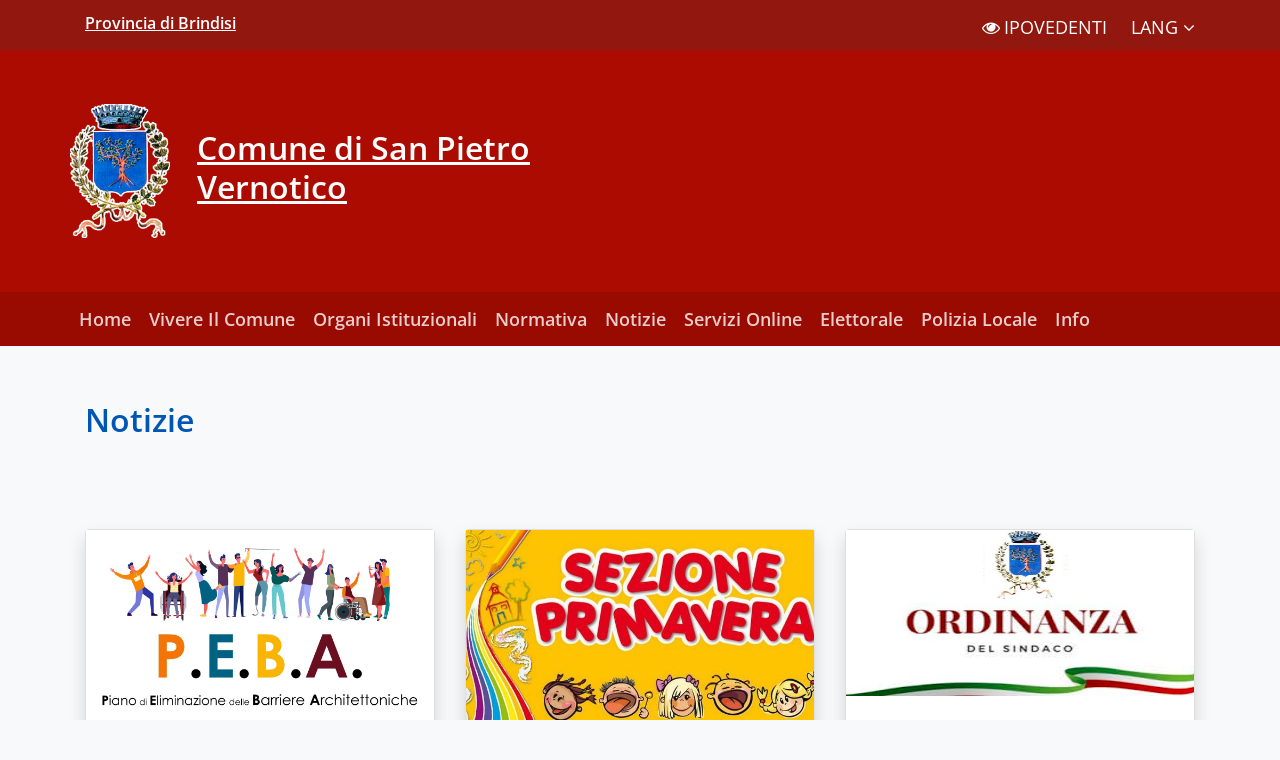

--- FILE ---
content_type: text/html; charset=UTF-8
request_url: https://www.spv.br.it/news
body_size: 54458
content:
<!DOCTYPE html>
<html  lang="it">
    <head>
        <!-- REQUIRED META TAGS -->
        <meta charset="utf-8">
        <meta http-equiv="X-UA-Compatible" content="IE=edge">
        <meta name="viewport" content="width=device-width, initial-scale=1, shrink-to-fit=no">
        <meta name="csrf-token" content="d74d8NnkoeBk2YlSUfoHS99a2khQYSwRA8AOGq0S">
        <!-- SEO META TAG-->
        <title>San Pietro Vernotico - Notizie</title>
<meta name="description" content="Leggi tutte le notizie - San Pietro Vernotico">
<meta name="keywords" content="San Pietro Vernotico, notizie, rassegna stampa, news, comune">
<link rel="canonical" href="https://www.spv.br.it/news"/>
<meta property="og:description" content="Leggi tutte le notizie - San Pietro Vernotico" />
<meta property="og:url" content="https://www.spv.br.it/news" />
<meta property="og:type" content="website" />
<meta property="og:locale" content="it_IT" />
<meta property="og:locale:alternate" content="en_US" />
<meta property="og:image" content="https://www.spv.br.it/storage/upload/news/image-png/2026/01/img-311742-o-29-929-0-0-00c17df295f1b6903d648bcb09ba4dc3.png" />
<meta property="og:image" content="https://www.spv.br.it/storage/upload/news/application-pdf/2025/12/avviso.pdf" />
<meta property="og:image" content="https://www.spv.br.it/storage/upload/news/image-png/2025/12/ordinanza-sindaco.png" />
<meta property="og:image" content="https://www.spv.br.it/storage/upload/news/image-jpeg/2025/11/whatsapp-image-2025-11-23-at-113530.jpeg" />
<meta property="og:image" content="https://www.spv.br.it/storage/upload/news/image-jpeg/2025/11/foto-poste-italiane.jpg" />
<meta property="og:image" content="https://www.spv.br.it/storage/upload/news/application-pdf/2025/11/avviso-cie.pdf" />
<meta property="og:image" content="https://www.spv.br.it/storage/upload/news/application-pdf/2025/11/cs-aqp-intne-san-pietro-v-6-7-nov-2025.pdf" />
<meta property="og:image" content="https://www.spv.br.it/storage/upload/news/image-jpeg/2025/10/carta-dedicata.jpg" />
<meta property="og:image" content="https://www.spv.br.it/storage/upload/news/image-png/2025/10/logo-aqp.png" />
<meta property="og:image" content="https://www.spv.br.it/storage/upload/news/application-pdf/2025/10/calendario-ispettorato-micologico-20252026-signed.pdf" />
<meta property="og:image" content="https://www.spv.br.it/storage/upload/news/image-jpeg/2025/10/whatsapp-image-2025-10-16-at-163336.jpeg" />
<meta property="og:image" content="https://www.spv.br.it/storage/upload/news/image-jpeg/2025/10/foto-poste-italiane.jpg" />
<meta property="og:image" content="https://www.spv.br.it/storage/upload/news/image-jpeg/2025/10/elezioni-regionali-2025.jpg" />
<meta property="og:image" content="https://www.spv.br.it/storage/upload/news/image-jpeg/2025/10/mensa-scolastica.jpg" />
<meta property="og:image" content="https://www.spv.br.it/storage/upload/news/image-png/2025/09/albo-presidenti-seggio.png" />


        <!-- CSS STYLE -->
                <link href="https://www.spv.br.it/resources/css/style.css" rel="stylesheet">

        <link rel="apple-touch-icon" sizes="57x57" href="/favicon/apple-icon-57x57.png">
        <link rel="apple-touch-icon" sizes="60x60" href="/favicon/apple-icon-60x60.png">
        <link rel="apple-touch-icon" sizes="72x72" href="/favicon/apple-icon-72x72.png">
        <link rel="apple-touch-icon" sizes="76x76" href="/favicon/apple-icon-76x76.png">
        <link rel="apple-touch-icon" sizes="114x114" href="/favicon/apple-icon-114x114.png">
        <link rel="apple-touch-icon" sizes="120x120" href="/favicon/apple-icon-120x120.png">
        <link rel="apple-touch-icon" sizes="144x144" href="/favicon/apple-icon-144x144.png">
        <link rel="apple-touch-icon" sizes="152x152" href="/favicon/apple-icon-152x152.png">
        <link rel="apple-touch-icon" sizes="180x180" href="/favicon/apple-icon-180x180.png">
        <link rel="icon" type="image/png" sizes="192x192"  href="/android-icon-192x192.png">
        <link rel="icon" type="image/png" sizes="32x32" href="/favicon/favicon-32x32.png">
        <link rel="icon" type="image/png" sizes="96x96" href="/favicon/favicon-96x96.png">
        <link rel="icon" type="image/png" sizes="16x16" href="/favicon/favicon-16x16.png">
        <link rel="manifest" href="/favicon/manifest.json">
        <meta name="msapplication-TileColor" content="#ffffff">
        <meta name="msapplication-TileImage" content="/favicon/ms-icon-144x144.png">
        <meta name="theme-color" content="#ffffff">

            </head>
    <body>
        <div id="slim-bar" class="white-color primary-bg-b2 p-0">
  <div class="container h-100 clearfix">
    <div class="row h-100 d-flex align-items-stretch p-0 m-0">
              <div class="col p-0 my-1 my-sm-2">
          <a class="swatch-dark swatch-dark-hover p-0 small font-weight-bold" href="http://www.provincia.brindisi.it"><span>Provincia di Brindisi</span></a>
        </div>
            <div class="ml-auto d-flex align-items-center">
        <button class="btn" style="font-size: 1rem; margin-top:2px;">
          <a class="text-white text-decoration-none" href="/high-contrast">
            <i class="fa fa-eye mr-1" aria-hidden="true"></i><span>IPOVEDENTI</span>
          </a>
        </button>
        <div class="dropdown">
          <button class="btn btn-dropdown dropdown-toggle text-white mx-0 px-0" type="button" id="language-select" data-toggle="dropdown" aria-haspopup="true" aria-expanded="false">
            LANG <i class="fa fa-angle-down"></i>
          </button>
          <div class="dropdown-menu rounded-0" aria-labelledby="language-select">
            <a class="dropdown-item" role="button" href="https://www.spv.br.it/language/it">Italiano</a>
            
          </div>
        </div>
      </div>
      
      <div class="d-flex align-items-center">
        
      </div>
    </div>
  </div>
</div>
<div id="trigger"></div>
<div id="menu" class="primary-bg sticky-top">
  <div class="container">
    <div class="pa-container row d-flex align-items-center">
      <div class="ml-4 mr-3 d-sm-none text-right">
        <button class="navbar-toggler p-1 border-0" style="font-size: 1rem" type="button" data-toggle="offcanvas" data-target="#offcanvas-menu" data-canvas="body" aria-controls="navbarNav" aria-expanded="false" aria-label="Toggle navigation">
          <i class="fa fa-bars fa-2x swatch-primary"></i>
        </button>
      </div>
      <a href="https://www.spv.br.it" title="Home Page Comune di San Pietro Vernotico">
        <img src="/storage/upload/logo/logo-comune-san-pietro-vernotico-4.png" id="pa-logo" class="pa-logo mr-2 mr-sm-4 ml-1 ml-sm-0" alt="Logo Comune di San Pietro Vernotico">
      </a>
      <div class="col-6 col-sm-4 px-0 studioamica">
        <a class="swatch-primary swatch-primary-hover" href="https://www.spv.br.it" title="Home Page Comune di San Pietro Vernotico">
          <span class="d-block swatch-primary h3 mb-0 mb-sm-2 pa-title">Comune di San Pietro Vernotico</span>
        </a>
      </div>
      <div id="rigth-menu" class="col ml-auto text-right swatch-primary d-none d-sm-inline-block">
                
      </div>
    </div>
  </div>
      <div class="primary-bg-a8">
      <div class="container px-0">
        <nav class="navbar navbar-expand-md navbar-dark primary-bg-a8">
          <div class="collapse navbar-collapse justify-content-between" id="navbarNav">
            <ul class="navbar-nav py-md-1">
                                                                    <li class="nav-item">
                      <a class="nav-link" href="/">Home</a>
                    </li>
                                                                                              <li class="nav-item dropdown">
                        <a class="nav-link dropdown-toggle" href="#" id="vivere_il_comune3" role="button" data-toggle="dropdown" aria-haspopup="true" aria-expanded="false">Vivere Il Comune</a>
                        <div class="dropdown-menu rounded-0" aria-labelledby="vivere_il_comune3">
                                                      <a class="dropdown-item text-center text-sm-left" href="/la-storia-del-comune">La Storia</a>
                                                      <a class="dropdown-item text-center text-sm-left" href="/personaggi-illustri">Personaggi Illustri</a>
                                                      <a class="dropdown-item text-center text-sm-left" href="/tradizioni-e-manifestazioni">Tradizioni E Manifestazioni</a>
                                                      <a class="dropdown-item text-center text-sm-left" href="/beni-architettonici">Beni Architettonici</a>
                                                      <a class="dropdown-item text-center text-sm-left" href="/risorse-ambientali">Risorse Ambientali</a>
                                                      <a class="dropdown-item text-center text-sm-left" href="/dove-siamo">Dove Siamo</a>
                                                  </div>
                      </li>
                                                                                                                  <li class="nav-item dropdown">
                        <a class="nav-link dropdown-toggle" href="#" id="organi_istituzionali12" role="button" data-toggle="dropdown" aria-haspopup="true" aria-expanded="false">Organi Istituzionali</a>
                        <div class="dropdown-menu rounded-0" aria-labelledby="organi_istituzionali12">
                                                      <a class="dropdown-item text-center text-sm-left" href="/sindaco">Sindaco</a>
                                                      <a class="dropdown-item text-center text-sm-left" href="/giunta">Giunta</a>
                                                      <a class="dropdown-item text-center text-sm-left" href="/consiglio-comunale">Consiglio Comunale</a>
                                                      <a class="dropdown-item text-center text-sm-left" href="/segretario-comunale">Segretario Comunale</a>
                                                  </div>
                      </li>
                                                                                                                  <li class="nav-item dropdown">
                        <a class="nav-link dropdown-toggle" href="#" id="normativa11" role="button" data-toggle="dropdown" aria-haspopup="true" aria-expanded="false">Normativa</a>
                        <div class="dropdown-menu rounded-0" aria-labelledby="normativa11">
                                                      <a class="dropdown-item text-center text-sm-left" href="/Contrattazione-Decentrata-Integrativa-di-Lavoro">Contrattazione Decentrata Integrativa Di Lavoro</a>
                                                      <a class="dropdown-item text-center text-sm-left" href="/regolamenti">Regolamenti</a>
                                                      <a class="dropdown-item text-center text-sm-left" href="/statuto">Statuto</a>
                                                  </div>
                      </li>
                                                                                            <li class="nav-item">
                      <a class="nav-link" href="/news">Notizie</a>
                    </li>
                                                                                              <li class="nav-item dropdown">
                        <a class="nav-link dropdown-toggle" href="/Servizi on line" id="servizi_online17" role="button" data-toggle="dropdown" aria-haspopup="true" aria-expanded="false">Servizi Online</a>
                        <div class="dropdown-menu rounded-0" aria-labelledby="servizi_online17">
                                                      <a class="dropdown-item text-center text-sm-left" href="/guida-ai-servizi">Guida Ai Servizi</a>
                                                      <a class="dropdown-item text-center text-sm-left" href="/area-tecnica">Area Tecnica</a>
                                                      <a class="dropdown-item text-center text-sm-left" href="/documenti-tributi-locali">Tributi Locali</a>
                                                      <a class="dropdown-item text-center text-sm-left" href="/modulistica">Modulistica</a>
                                                      <a class="dropdown-item text-center text-sm-left" href="https://www.halleyweb.com/c074016/zf/index.php/servizi-aggiuntivi/index/index/idtesto/1">Sportello Unico Per L’edilizia Telematico Polifunzionale (Suet)</a>
                                                      <a class="dropdown-item text-center text-sm-left" href="https://spv.pawhistleblowing.it/">Segnalazioni Di Illecito - Whistleblower</a>
                                                      <a class="dropdown-item text-center text-sm-left" href="/istruzioni-carta-identita">Carta D&#039;identità</a>
                                                      <a class="dropdown-item text-center text-sm-left" href="/albo-dei-presidenti-di-seggio-1">Albo Dei Presidenti Di Seggio</a>
                                                      <a class="dropdown-item text-center text-sm-left" href="https://www.spv.br.it/albo-degli-scrutatori">Albo Degli Scrutatori</a>
                                                      <a class="dropdown-item text-center text-sm-left" href="https://www.spv.br.it/anac-adempimenti-legge-190-2012">Anac-Adempimenti-Legge-190-2012</a>
                                                      <a class="dropdown-item text-center text-sm-left" href="/bdap">Link Bdap (Banca Dati Delle Amministrazioni Pubbliche)</a>
                                                  </div>
                      </li>
                                                                                                                  <li class="nav-item dropdown">
                        <a class="nav-link dropdown-toggle" href="/Elettorale" id="elettorale29" role="button" data-toggle="dropdown" aria-haspopup="true" aria-expanded="false">Elettorale</a>
                        <div class="dropdown-menu rounded-0" aria-labelledby="elettorale29">
                                                      <a class="dropdown-item text-center text-sm-left" href="https://www.spv.br.it/elezioni-regione-puglia-2025">Elezioni Regione Puglia 2025</a>
                                                      <a class="dropdown-item text-center text-sm-left" href="https://www.spv.br.it/referendum-8-9-giugno-2025">Referendum 8-9 Giugno 2025</a>
                                                      <a class="dropdown-item text-center text-sm-left" href="https://www.spv.br.it/europee-2024">Elezioni Europee 2024</a>
                                                      <a class="dropdown-item text-center text-sm-left" href="https://www.spv.br.it/elezioni-amministrative-14-e-15-maggio-2023">Elezioni Amministrative 14 E 15 Maggio 2023</a>
                                                      <a class="dropdown-item text-center text-sm-left" href="elezioni-politiche-25-settembre-2022">Elezioni Politiche 25 Settembre 2022</a>
                                                      <a class="dropdown-item text-center text-sm-left" href="referendum-abrogativi-giustizia-2022">Referendum Abrogativi Giustizia 2022</a>
                                                      <a class="dropdown-item text-center text-sm-left" href="/Consultazioni-elettorali-del-20-e-21-settembre-2020">Consultazioni Elettorali Del 20 E 21 Settembre-2020</a>
                                                      <a class="dropdown-item text-center text-sm-left" href="/referendum-costituzionale-29-marzo-2020">Referendum Costituzionale Del 29 Marzo 2020</a>
                                                      <a class="dropdown-item text-center text-sm-left" href="elezioni-amministrative-2018">Elezioni Amministrative 2018</a>
                                                  </div>
                      </li>
                                                                                            <li class="nav-item">
                      <a class="nav-link" href="http://212.210.230.213/">Polizia Locale</a>
                    </li>
                                                                        <li class="nav-item">
                      <a class="nav-link" href="/orario-pubblico">Info</a>
                    </li>
                                                            </ul>
          </div>
        </nav>
      </div>
    </div>
  </div>


            <div class="container">
        <div class="row">
            <div class="col-12">
                <h1 class="text-primary h3 py-5">Notizie</h1>
            </div>
        </div>
    </div>
            <div class="container">
                            <div class="row d-flex-sm align-items-stretch py-4">
                                            <div class="col-sm-4">
                            <div class="card shadow h-100 d-flex-sm flex-column">
                                                                    <img src="https://www.spv.br.it/storage/upload/news/image-png/2026/01/img-311742-o-29-929-0-0-00c17df295f1b6903d648bcb09ba4dc3.png" alt="Notizia Studio Amica - Piano per la Eliminazione delle Barriere Architettoniche (PEBA) - Compilazione Questionario" class="img-fluid">
                                                                <div class="card-body h-100 d-flex flex-column justify-content-sm-around">
                                    <span class="d-block text-secondary">
                                        <i class="fa fa-calendar mr-2" aria-hidden="true"></i>Notizia &ndash; 13/01/2026
                                    </span>
                                    <h3 class="h5 font-weight-light primary-color text-left font-weight-bold">Piano per la Eliminazione delle Barriere Architett...</h3><hr class="my-1 py-0">
                                    <p class="my-auto">
                                        Con Atto Dirigenziale Regionale n. 500 del 7.12.2023 è stato concesso al Comune di San Pietro Vernotico il contributo finanziario di € 6.000,00 finali...
                                    </p>
                                    <div class="mt-3 text-right">
                                        <a href="https://www.spv.br.it/news/piano-per-la-eliminazione-delle-barriere-architettoniche-peba-compilazione-questionario" title="Piano per la Eliminazione delle Barriere Architettoniche (PEBA) - Compilazione Questionario" style="text-decoration: none;" class="btn btn-outline-primary btn-sm">
                                            Leggi l&#39;articolo <i class="fa fa-chevron-right"></i>
                                        </a>
                                    </div>
                                </div>
                            </div>
                        </div>
                                            <div class="col-sm-4">
                            <div class="card shadow h-100 d-flex-sm flex-column">
                                                                    <img src="https://www.spv.br.it/storage/upload/news/image-jpeg/2025/12/sezione-primavera-138005660x368.jpg" alt="Notizia Studio Amica - Avviso per la raccolta di iscrizioni alla SEZIONE PRIMAVERA COMUNALE Anno educativo 2025/2026" class="img-fluid">
                                                                <div class="card-body h-100 d-flex flex-column justify-content-sm-around">
                                    <span class="d-block text-secondary">
                                        <i class="fa fa-calendar mr-2" aria-hidden="true"></i>Notizia &ndash; 11/12/2025
                                    </span>
                                    <h3 class="h5 font-weight-light primary-color text-left font-weight-bold">Avviso per la raccolta di iscrizioni alla SEZIONE...</h3><hr class="my-1 py-0">
                                    <p class="my-auto">
                                        Si comunica che con determinazione n.1175/2025 è stato approvato l&#039;avviso pubblico finalizzato alla raccolta delle iscrizioni alla frequenza gratuita...
                                    </p>
                                    <div class="mt-3 text-right">
                                        <a href="https://www.spv.br.it/news/avviso-per-la-raccolta-di-iscrizioni-alla-sezione-primavera-comunale-anno-educativo-2025-2026" title="Avviso per la raccolta di iscrizioni alla SEZIONE PRIMAVERA COMUNALE Anno educativo 2025/2026" style="text-decoration: none;" class="btn btn-outline-primary btn-sm">
                                            Leggi l&#39;articolo <i class="fa fa-chevron-right"></i>
                                        </a>
                                    </div>
                                </div>
                            </div>
                        </div>
                                            <div class="col-sm-4">
                            <div class="card shadow h-100 d-flex-sm flex-column">
                                                                    <img src="https://www.spv.br.it/storage/upload/news/image-png/2025/12/ordinanza-sindaco.png" alt="Notizia Studio Amica - Disposizioni in merito al controllo dei colombi o piccioni non domestici (columba livia)" class="img-fluid">
                                                                <div class="card-body h-100 d-flex flex-column justify-content-sm-around">
                                    <span class="d-block text-secondary">
                                        <i class="fa fa-calendar mr-2" aria-hidden="true"></i>Notizia &ndash; 05/12/2025
                                    </span>
                                    <h3 class="h5 font-weight-light primary-color text-left font-weight-bold">Disposizioni in merito al controllo dei colombi o...</h3><hr class="my-1 py-0">
                                    <p class="my-auto">
                                        Si comunica che con Ordinanza Sindacale n.19 del 5.12.2025 e stato disposto quanto il divieto a chiunque, salva autorizzazione ai fini sanitari e scie...
                                    </p>
                                    <div class="mt-3 text-right">
                                        <a href="https://www.spv.br.it/news/disposizioni-in-merito-al-controllo-dei-colombi-o-piccioni-non-domestici-columba-livia" title="Disposizioni in merito al controllo dei colombi o piccioni non domestici (columba livia)" style="text-decoration: none;" class="btn btn-outline-primary btn-sm">
                                            Leggi l&#39;articolo <i class="fa fa-chevron-right"></i>
                                        </a>
                                    </div>
                                </div>
                            </div>
                        </div>
                                    </div>
                            <div class="row d-flex-sm align-items-stretch py-4">
                                            <div class="col-sm-4">
                            <div class="card shadow h-100 d-flex-sm flex-column">
                                                                    <img src="https://www.spv.br.it/storage/upload/news/image-jpeg/2025/11/whatsapp-image-2025-11-23-at-113530.jpeg" alt="Notizia Studio Amica - Prima edizione del Microchip day per cani e gatti" class="img-fluid">
                                                                <div class="card-body h-100 d-flex flex-column justify-content-sm-around">
                                    <span class="d-block text-secondary">
                                        <i class="fa fa-calendar mr-2" aria-hidden="true"></i>Notizia &ndash; 23/11/2025
                                    </span>
                                    <h3 class="h5 font-weight-light primary-color text-left font-weight-bold">Prima edizione del Microchip day per cani e gatti</h3><hr class="my-1 py-0">
                                    <p class="my-auto">
                                        Il comune di San Pietro Vernotico, in collaborazione con la Asl Brindisi e l&#039;associazione Le Orme di Puglia, organizza la prima edizione del Microchip...
                                    </p>
                                    <div class="mt-3 text-right">
                                        <a href="https://www.spv.br.it/news/prima-edizione-del-microchip-day-per-cani-e-gatti" title="Prima edizione del Microchip day per cani e gatti" style="text-decoration: none;" class="btn btn-outline-primary btn-sm">
                                            Leggi l&#39;articolo <i class="fa fa-chevron-right"></i>
                                        </a>
                                    </div>
                                </div>
                            </div>
                        </div>
                                            <div class="col-sm-4">
                            <div class="card shadow h-100 d-flex-sm flex-column">
                                                                    <img src="https://www.spv.br.it/storage/upload/news/image-jpeg/2025/11/foto-poste-italiane.jpg" alt="Notizia Studio Amica - Poste Italiane - Avviso alla clientela" class="img-fluid">
                                                                <div class="card-body h-100 d-flex flex-column justify-content-sm-around">
                                    <span class="d-block text-secondary">
                                        <i class="fa fa-calendar mr-2" aria-hidden="true"></i>Notizia &ndash; 07/11/2025
                                    </span>
                                    <h3 class="h5 font-weight-light primary-color text-left font-weight-bold">Poste Italiane - Avviso alla clientela</h3><hr class="my-1 py-0">
                                    <p class="my-auto">
                                        Poste Italiane informa che, per offrire un servizio migliore ai cittadini di San Pietro Vernotico, l’Ufficio Postale di San Donaci, che opera in appog...
                                    </p>
                                    <div class="mt-3 text-right">
                                        <a href="https://www.spv.br.it/news/poste-italiane-avviso-alla-clientela" title="Poste Italiane - Avviso alla clientela" style="text-decoration: none;" class="btn btn-outline-primary btn-sm">
                                            Leggi l&#39;articolo <i class="fa fa-chevron-right"></i>
                                        </a>
                                    </div>
                                </div>
                            </div>
                        </div>
                                            <div class="col-sm-4">
                            <div class="card shadow h-100 d-flex-sm flex-column">
                                                                    <img src="https://www.spv.br.it/storage/upload/news/image-jpeg/2025/11/avviso.jpg" alt="Notizia Studio Amica - Cessazione validità della carta d’identità cartacea a partire dal 03 agosto 2026" class="img-fluid">
                                                                <div class="card-body h-100 d-flex flex-column justify-content-sm-around">
                                    <span class="d-block text-secondary">
                                        <i class="fa fa-calendar mr-2" aria-hidden="true"></i>Notizia &ndash; 06/11/2025
                                    </span>
                                    <h3 class="h5 font-weight-light primary-color text-left font-weight-bold">Cessazione validità della carta d’identità cartace...</h3><hr class="my-1 py-0">
                                    <p class="my-auto">
                                        Si comunica alla cittadinanza che la Carta d&#039;identita&#039; cartacea non sara&#039; piu&#039; valida dal 03 agosto 2026, in base al Regolamento (UE) 2019/1157.
I po...
                                    </p>
                                    <div class="mt-3 text-right">
                                        <a href="https://www.spv.br.it/news/cessazione-validita-della-carta-d-identita-cartacea-a-partire-dal-03-agosto-2026" title="Cessazione validità della carta d’identità cartacea a partire dal 03 agosto 2026" style="text-decoration: none;" class="btn btn-outline-primary btn-sm">
                                            Leggi l&#39;articolo <i class="fa fa-chevron-right"></i>
                                        </a>
                                    </div>
                                </div>
                            </div>
                        </div>
                                    </div>
                            <div class="row d-flex-sm align-items-stretch py-4">
                                            <div class="col-sm-4">
                            <div class="card shadow h-100 d-flex-sm flex-column">
                                                                    <img src="https://www.spv.br.it/storage/upload/news/image-png/2025/11/logo-aqp.png" alt="Notizia Studio Amica - AQP - Comunicazione di possibili disagi nell’abitato del Comune di San Pietro Vernotico" class="img-fluid">
                                                                <div class="card-body h-100 d-flex flex-column justify-content-sm-around">
                                    <span class="d-block text-secondary">
                                        <i class="fa fa-calendar mr-2" aria-hidden="true"></i>Notizia &ndash; 06/11/2025
                                    </span>
                                    <h3 class="h5 font-weight-light primary-color text-left font-weight-bold">AQP - Comunicazione di possibili disagi nell’abita...</h3><hr class="my-1 py-0">
                                    <p class="my-auto">
                                        Per consentire l’esecuzione dei lavori, sarà necessario sospendere temporaneamente la normale erogazione idrica il 06 novembre 2025 nell’abitato di Sa...
                                    </p>
                                    <div class="mt-3 text-right">
                                        <a href="https://www.spv.br.it/news/aqp-comunicazione-di-possibili-disagi-nell-abitato-del-comune-di-san-pietro-vernotico" title="AQP - Comunicazione di possibili disagi nell’abitato del Comune di San Pietro Vernotico" style="text-decoration: none;" class="btn btn-outline-primary btn-sm">
                                            Leggi l&#39;articolo <i class="fa fa-chevron-right"></i>
                                        </a>
                                    </div>
                                </div>
                            </div>
                        </div>
                                            <div class="col-sm-4">
                            <div class="card shadow h-100 d-flex-sm flex-column">
                                                                    <img src="https://www.spv.br.it/storage/upload/news/image-jpeg/2025/10/carta-dedicata.jpg" alt="Notizia Studio Amica - Carta dedicata a te: istruzioni per l’uso per i beneficiari" class="img-fluid">
                                                                <div class="card-body h-100 d-flex flex-column justify-content-sm-around">
                                    <span class="d-block text-secondary">
                                        <i class="fa fa-calendar mr-2" aria-hidden="true"></i>Notizia &ndash; 23/10/2025
                                    </span>
                                    <h3 class="h5 font-weight-light primary-color text-left font-weight-bold">Carta dedicata a te: istruzioni per l’uso per i be...</h3><hr class="my-1 py-0">
                                    <p class="my-auto">
                                        In allegato viene pubblicata la graduatoria della Carta dedicata a te, cioè l&#039;elenco dei beneficiari della misura di sostegno ai nuclei familiari in s...
                                    </p>
                                    <div class="mt-3 text-right">
                                        <a href="https://www.spv.br.it/news/carta-dedicata-a-te-istruzioni-per-l-uso-per-i-beneficiari" title="Carta dedicata a te: istruzioni per l’uso per i beneficiari" style="text-decoration: none;" class="btn btn-outline-primary btn-sm">
                                            Leggi l&#39;articolo <i class="fa fa-chevron-right"></i>
                                        </a>
                                    </div>
                                </div>
                            </div>
                        </div>
                                            <div class="col-sm-4">
                            <div class="card shadow h-100 d-flex-sm flex-column">
                                                                    <img src="https://www.spv.br.it/storage/upload/news/image-png/2025/10/logo-aqp.png" alt="Notizia Studio Amica - Avviso di riduzione del flusso idrico" class="img-fluid">
                                                                <div class="card-body h-100 d-flex flex-column justify-content-sm-around">
                                    <span class="d-block text-secondary">
                                        <i class="fa fa-calendar mr-2" aria-hidden="true"></i>Notizia &ndash; 20/10/2025
                                    </span>
                                    <h3 class="h5 font-weight-light primary-color text-left font-weight-bold">Avviso di riduzione del flusso idrico</h3><hr class="my-1 py-0">
                                    <p class="my-auto">
                                        Si informa la cittadinanza che, da lunedì 20 ottobre saranno attuate riduzioni di pressione su tutta la rete, a causa della Crisi climatica sempre più...
                                    </p>
                                    <div class="mt-3 text-right">
                                        <a href="https://www.spv.br.it/news/avviso-di-riduzione-del-flusso-idrico" title="Avviso di riduzione del flusso idrico" style="text-decoration: none;" class="btn btn-outline-primary btn-sm">
                                            Leggi l&#39;articolo <i class="fa fa-chevron-right"></i>
                                        </a>
                                    </div>
                                </div>
                            </div>
                        </div>
                                    </div>
                            <div class="row d-flex-sm align-items-stretch py-4">
                                            <div class="col-sm-4">
                            <div class="card shadow h-100 d-flex-sm flex-column">
                                                                    <img src="https://www.spv.br.it/storage/upload/news/image-jpeg/2025/10/funghi-4.jpg" alt="Notizia Studio Amica - Controllo sulla raccolta e commercializzazione dei funghi epigei spontanei stagione 2025-2026" class="img-fluid">
                                                                <div class="card-body h-100 d-flex flex-column justify-content-sm-around">
                                    <span class="d-block text-secondary">
                                        <i class="fa fa-calendar mr-2" aria-hidden="true"></i>Notizia &ndash; 16/10/2025
                                    </span>
                                    <h3 class="h5 font-weight-light primary-color text-left font-weight-bold">Controllo sulla raccolta e commercializzazione dei...</h3><hr class="my-1 py-0">
                                    <p class="my-auto">
                                        Si comunica che fino a tutto il mese di Gennaio 2026, il Centro di Controllo Micologico della ASL di Brindisi attiverà il servizio di controllo e cert...
                                    </p>
                                    <div class="mt-3 text-right">
                                        <a href="https://www.spv.br.it/news/controllo-sulla-raccolta-e-commercializzazione-dei-funghi-epigei-spontanei-stagione-2025-2026" title="Controllo sulla raccolta e commercializzazione dei funghi epigei spontanei stagione 2025-2026" style="text-decoration: none;" class="btn btn-outline-primary btn-sm">
                                            Leggi l&#39;articolo <i class="fa fa-chevron-right"></i>
                                        </a>
                                    </div>
                                </div>
                            </div>
                        </div>
                                            <div class="col-sm-4">
                            <div class="card shadow h-100 d-flex-sm flex-column">
                                                                    <img src="https://www.spv.br.it/storage/upload/news/image-jpeg/2025/10/whatsapp-image-2025-10-16-at-163336.jpeg" alt="Notizia Studio Amica - Incontro pubblico sul Cassetto Fiscale" class="img-fluid">
                                                                <div class="card-body h-100 d-flex flex-column justify-content-sm-around">
                                    <span class="d-block text-secondary">
                                        <i class="fa fa-calendar mr-2" aria-hidden="true"></i>Notizia &ndash; 16/10/2025
                                    </span>
                                    <h3 class="h5 font-weight-light primary-color text-left font-weight-bold">Incontro pubblico sul Cassetto Fiscale</h3><hr class="my-1 py-0">
                                    <p class="my-auto">
                                        Grazie al finanziamento ottenuto con la Misura 1.4.5 &quot;Piattaforma Notifiche Digitali&quot; (PND) del PNRR, quest&#039;amministrazione ha dato il via al percorso...
                                    </p>
                                    <div class="mt-3 text-right">
                                        <a href="https://www.spv.br.it/news/incontro-pubblico-sul-cassetto-fiscale" title="Incontro pubblico sul Cassetto Fiscale" style="text-decoration: none;" class="btn btn-outline-primary btn-sm">
                                            Leggi l&#39;articolo <i class="fa fa-chevron-right"></i>
                                        </a>
                                    </div>
                                </div>
                            </div>
                        </div>
                                            <div class="col-sm-4">
                            <div class="card shadow h-100 d-flex-sm flex-column">
                                                                    <img src="https://www.spv.br.it/storage/upload/news/image-jpeg/2025/10/foto-poste-italiane.jpg" alt="Notizia Studio Amica - Comunicazione chiusura temporanea ufficio postale" class="img-fluid">
                                                                <div class="card-body h-100 d-flex flex-column justify-content-sm-around">
                                    <span class="d-block text-secondary">
                                        <i class="fa fa-calendar mr-2" aria-hidden="true"></i>Notizia &ndash; 16/10/2025
                                    </span>
                                    <h3 class="h5 font-weight-light primary-color text-left font-weight-bold">Comunicazione chiusura temporanea ufficio postale</h3><hr class="my-1 py-0">
                                    <p class="my-auto">
                                        Si informa che l&#039;ufficio postale di San Pietro Vernotico riaprirà al pubblico in data 29.12.2025, salvo ulteriori comunicazioni da parte di Poste Ital...
                                    </p>
                                    <div class="mt-3 text-right">
                                        <a href="https://www.spv.br.it/news/comunicazione-chiusura-temporanea-ufficio-postale" title="Comunicazione chiusura temporanea ufficio postale" style="text-decoration: none;" class="btn btn-outline-primary btn-sm">
                                            Leggi l&#39;articolo <i class="fa fa-chevron-right"></i>
                                        </a>
                                    </div>
                                </div>
                            </div>
                        </div>
                                    </div>
                            <div class="row d-flex-sm align-items-stretch py-4">
                                            <div class="col-sm-4">
                            <div class="card shadow h-100 d-flex-sm flex-column">
                                                                    <img src="https://www.spv.br.it/storage/upload/news/image-jpeg/2025/10/elezioni-regionali-2025.jpg" alt="Notizia Studio Amica - Elezioni Regione Puglia 2025" class="img-fluid">
                                                                <div class="card-body h-100 d-flex flex-column justify-content-sm-around">
                                    <span class="d-block text-secondary">
                                        <i class="fa fa-calendar mr-2" aria-hidden="true"></i>Notizia &ndash; 09/10/2025
                                    </span>
                                    <h3 class="h5 font-weight-light primary-color text-left font-weight-bold">Elezioni Regione Puglia 2025</h3><hr class="my-1 py-0">
                                    <p class="my-auto">
                                        Domenica 23 e lunedì 24 novembre 2025 si svolgeranno le consultazioni elettorali per l&#039;elezione diretta del Presidente della Giunta e del Consiglio de...
                                    </p>
                                    <div class="mt-3 text-right">
                                        <a href="https://www.spv.br.it/news/elezioni-regione-puglia-2025" title="Elezioni Regione Puglia 2025" style="text-decoration: none;" class="btn btn-outline-primary btn-sm">
                                            Leggi l&#39;articolo <i class="fa fa-chevron-right"></i>
                                        </a>
                                    </div>
                                </div>
                            </div>
                        </div>
                                            <div class="col-sm-4">
                            <div class="card shadow h-100 d-flex-sm flex-column">
                                                                    <img src="https://www.spv.br.it/storage/upload/news/image-jpeg/2025/10/mensa-scolastica.jpg" alt="Notizia Studio Amica - Inizio del servizio di Refezione Scolastica" class="img-fluid">
                                                                <div class="card-body h-100 d-flex flex-column justify-content-sm-around">
                                    <span class="d-block text-secondary">
                                        <i class="fa fa-calendar mr-2" aria-hidden="true"></i>Notizia &ndash; 03/10/2025
                                    </span>
                                    <h3 class="h5 font-weight-light primary-color text-left font-weight-bold">Inizio del servizio di Refezione Scolastica</h3><hr class="my-1 py-0">
                                    <p class="my-auto">
                                        Si comunica ai cittadini che il servizio di refezione scolastica per l&#039;a.s. 2025/2026 inizierà Lunedì 13 ottobre.
                                    </p>
                                    <div class="mt-3 text-right">
                                        <a href="https://www.spv.br.it/news/inizio-del-servizio-di-refezione-scolastica" title="Inizio del servizio di Refezione Scolastica" style="text-decoration: none;" class="btn btn-outline-primary btn-sm">
                                            Leggi l&#39;articolo <i class="fa fa-chevron-right"></i>
                                        </a>
                                    </div>
                                </div>
                            </div>
                        </div>
                                            <div class="col-sm-4">
                            <div class="card shadow h-100 d-flex-sm flex-column">
                                                                    <img src="https://www.spv.br.it/storage/upload/news/image-png/2025/09/albo-presidenti-seggio.png" alt="Notizia Studio Amica - Avviso di aggiornamento dell’Albo dei Presidenti di seggio elettorale - anno 2025" class="img-fluid">
                                                                <div class="card-body h-100 d-flex flex-column justify-content-sm-around">
                                    <span class="d-block text-secondary">
                                        <i class="fa fa-calendar mr-2" aria-hidden="true"></i>Notizia &ndash; 18/09/2025
                                    </span>
                                    <h3 class="h5 font-weight-light primary-color text-left font-weight-bold">Avviso di aggiornamento dell’Albo dei Presidenti d...</h3><hr class="my-1 py-0">
                                    <p class="my-auto">
                                        Gli elettori in possesso dei requisiti di idoneità, che intendono proporre la loro iscrizione all&#039;Albo, sono invitati a presentare apposita domanda en...
                                    </p>
                                    <div class="mt-3 text-right">
                                        <a href="https://www.spv.br.it/news/avviso-di-aggiornamento-dell-albo-dei-presidenti-di-seggio-elettorale-anno-2025" title="Avviso di aggiornamento dell’Albo dei Presidenti di seggio elettorale - anno 2025" style="text-decoration: none;" class="btn btn-outline-primary btn-sm">
                                            Leggi l&#39;articolo <i class="fa fa-chevron-right"></i>
                                        </a>
                                    </div>
                                </div>
                            </div>
                        </div>
                                    </div>
                    </div>
                    <div class="container-fluid pb-2">
                <div class="row">
                    <div class="col-12">
                        <div class="row">
        <div class="col-12 d-flex">
            <ul class="pagination ml-auto mb-0 pb-0 pb-2">
                
                                    <li class="page-item disabled"><span class="page-link p-3"><i class="fa fa-chevron-left"></i></span></li>
                
                
                                    
                    
                    
                                                                                                        <li class="page-item active"><span class="page-link p-3">1</span></li>
                                                                                                                <li class="page-item"><a class="page-link p-3" href="https://www.spv.br.it/news?page=2">2</a></li>
                                                                                                                <li class="page-item"><a class="page-link p-3" href="https://www.spv.br.it/news?page=3">3</a></li>
                                                                                                                <li class="page-item"><a class="page-link p-3" href="https://www.spv.br.it/news?page=4">4</a></li>
                                                                                                                <li class="page-item"><a class="page-link p-3" href="https://www.spv.br.it/news?page=5">5</a></li>
                                                                                                                <li class="page-item"><a class="page-link p-3" href="https://www.spv.br.it/news?page=6">6</a></li>
                                                                                                                <li class="page-item"><a class="page-link p-3" href="https://www.spv.br.it/news?page=7">7</a></li>
                                                                                                                <li class="page-item"><a class="page-link p-3" href="https://www.spv.br.it/news?page=8">8</a></li>
                                                                                                            
                                            <li class="page-item disabled"><span class="page-link p-3">...</span></li>
                    
                    
                                                        
                    
                    
                                                                                                        <li class="page-item"><a class="page-link p-3" href="https://www.spv.br.it/news?page=78">78</a></li>
                                                                                                                <li class="page-item"><a class="page-link p-3" href="https://www.spv.br.it/news?page=79">79</a></li>
                                                                                        
                
                                    <li class="page-item"><a class="page-link p-3" href="https://www.spv.br.it/news?page=2" rel="next"><i class="fa fa-chevron-right"></i></a></li>
                            </ul>
        </div>
    </div>

                    </div>
                </div>
            </div>
            
        <div class="white-color primary-bg-a12 footer">
    <div class="container">
        <div class="row py-5">
            <div class="col-12 px-0 d-flex align-items-center">
                <a href="https://www.spv.br.it" title="Home Page San Pietro Vernotico">
                    <img src="/storage/upload/logo/logo-comune-san-pietro-vernotico-4.png" class="footer-logo image-responsive mr-2 mr-sm-4 ml-1 ml-sm-0" alt="Logo San Pietro Vernotico">
                </a>
                <a class="swatch-secondary swatch-secondary-hover studioamica" href="https://www.spv.br.it" title="Home Page San Pietro Vernotico">
                    <span class="swatch-secondary h4 font-weight-bold mb-0 mb-sm-2">Comune di San Pietro Vernotico</span>
                </a>
            </div>
        </div>
    </div>
</div>
<div class="white-color primary-bg-a9 footer">
    <div class="container py-5">
        <div class="row">
            <div class="col-sm-6 recapiti">
                <p class="font-weight-bold swatch-secondary mb-1">RECAPITI E CONTATTI</p>
                <p class="swatch-secondary">
                    Piazza Giovanni Falcone<br>
                    72027 - San Pietro Vernotico (BR)<br>
                </p>
                <p class="swatch-secondary">
                                            <b>P. IVA</b>: 01213110743<br>
                                                        </p>
                <p class="swatch-secondary text-truncate">
                                            <i class="fa fa-phone mr-2"></i>0831.654741<br>
                                                                <i class="fa fa-fax mr-2"></i>0831.653763<br>
                                                                <i class="fa fa-envelope mr-2"></i><a class="swatch-secondary swatch-secondary-hover" href="mailto:protocollo@pec.spv.br.it">protocollo@pec.spv.br.it</a>                    </p>
                </div>
                <div class="col-sm-5 offset-1">
                                            <div class="col-12">
                            <ul class="list-unstyled pl-2">
                                <li class="my-0 swatch-secondary"><p class="font-weight-bold mb-1 swatch-secondary">LINK UTILI</p></li>
                                <li><hr class="border border-light"></li>
                                                                    <li class="my-0"><a class="swatch-secondary swatch-secondary-hover" target=&quot;_blank&quot; href="https://form.agid.gov.it/view/ea89faa4-9895-46f1-92f1-0aa449b3d781">Dichiarazione Di Accessibilità Agid</a></li>
                                                            </ul>
                        </div>
                                    </div>
            </div>
        </div>
    </div>
    
<div class="container pt-3">
    <div class="row">
        <div class="col text-center text-secondary">
            <h6 class="h6">powered by <a href="http://www.studioamica.it" class="text-dark">Studio AMICA</a></h6>
        </div>
    </div>
</div>
                <!-- JS FILES -->
        <script src="https://www.spv.br.it/resources/js/main.js"></script>
          <script type="text/javascript" src="https://www.spv.br.it/resources/js/extra/animation.js"></script>
  <script type="text/javascript">
    $(function() {
      if($('#rigth-menu').is(':visible')) {
        var controller = new ScrollMagic.Controller();
        var timeline = new TimelineMax();
            timeline.add([
              TweenLite.to('.pa-container', 0.2, {paddingTop: '10px', paddingBottom: '10px'}),
              // TweenLite.to('.pa-logo', 0.2, {className: '-=image-responsive', height: "100px"}),
              TweenLite.to('.pa-title', 0.2, {className: '-=h3 +=font-weight-bold', fontSize: '1.5rem'}),
              TweenLite.to('.pa-subtitle', 0.2, {className: '-=lead'}),
              TweenLite.to('.social-box', 0.2, {fontSize: '0.9rem'})
            ]);
        var scene = new ScrollMagic.Scene({
            triggerElement: "#trigger", triggerHook: 'onLeave', offset: 0
        }).setTween(timeline).addTo(controller);
      }
    });
  </script>
                          <!-- Loading View -->
        <noscript><style type="text/css">.wait{display: none;}</style></noscript>
        <div class="wait w-100 h-100">
          <div class="d-table-cell align-middle">
            <p class="lead text-center">
                <i class="fa fa-cog fa-spin fa-2x mb-2"></i><br>Loading...
            </p>
          </div>
        </div>
    </body>
</html>

--- FILE ---
content_type: text/css
request_url: https://www.spv.br.it/resources/css/style.css
body_size: 475849
content:
@-webkit-keyframes swal2-show{0%{transform:scale(.7)}45%{transform:scale(1.05)}80%{transform:scale(.95)}100%{transform:scale(1)}}@keyframes swal2-show{0%{transform:scale(.7)}45%{transform:scale(1.05)}80%{transform:scale(.95)}100%{transform:scale(1)}}@-webkit-keyframes swal2-hide{0%{transform:scale(1);opacity:1}100%{transform:scale(.5);opacity:0}}@keyframes swal2-hide{0%{transform:scale(1);opacity:1}100%{transform:scale(.5);opacity:0}}@-webkit-keyframes swal2-animate-success-line-tip{0%{top:1.1875em;left:.0625em;width:0}54%{top:1.0625em;left:.125em;width:0}70%{top:2.1875em;left:-.375em;width:3.125em}84%{top:3em;left:1.3125em;width:1.0625em}100%{top:2.8125em;left:.875em;width:1.5625em}}@keyframes swal2-animate-success-line-tip{0%{top:1.1875em;left:.0625em;width:0}54%{top:1.0625em;left:.125em;width:0}70%{top:2.1875em;left:-.375em;width:3.125em}84%{top:3em;left:1.3125em;width:1.0625em}100%{top:2.8125em;left:.875em;width:1.5625em}}@-webkit-keyframes swal2-animate-success-line-long{0%{top:3.375em;right:2.875em;width:0}65%{top:3.375em;right:2.875em;width:0}84%{top:2.1875em;right:0;width:3.4375em}100%{top:2.375em;right:.5em;width:2.9375em}}@keyframes swal2-animate-success-line-long{0%{top:3.375em;right:2.875em;width:0}65%{top:3.375em;right:2.875em;width:0}84%{top:2.1875em;right:0;width:3.4375em}100%{top:2.375em;right:.5em;width:2.9375em}}@-webkit-keyframes swal2-rotate-success-circular-line{0%{transform:rotate(-45deg)}5%{transform:rotate(-45deg)}12%{transform:rotate(-405deg)}100%{transform:rotate(-405deg)}}@keyframes swal2-rotate-success-circular-line{0%{transform:rotate(-45deg)}5%{transform:rotate(-45deg)}12%{transform:rotate(-405deg)}100%{transform:rotate(-405deg)}}@-webkit-keyframes swal2-animate-error-x-mark{0%{margin-top:1.625em;transform:scale(.4);opacity:0}50%{margin-top:1.625em;transform:scale(.4);opacity:0}80%{margin-top:-.375em;transform:scale(1.15)}100%{margin-top:0;transform:scale(1);opacity:1}}@keyframes swal2-animate-error-x-mark{0%{margin-top:1.625em;transform:scale(.4);opacity:0}50%{margin-top:1.625em;transform:scale(.4);opacity:0}80%{margin-top:-.375em;transform:scale(1.15)}100%{margin-top:0;transform:scale(1);opacity:1}}@-webkit-keyframes swal2-animate-error-icon{0%{transform:rotateX(100deg);opacity:0}100%{transform:rotateX(0);opacity:1}}@keyframes swal2-animate-error-icon{0%{transform:rotateX(100deg);opacity:0}100%{transform:rotateX(0);opacity:1}}body.swal2-toast-shown .swal2-container{background-color:transparent}body.swal2-toast-shown .swal2-container.swal2-shown{background-color:transparent}body.swal2-toast-shown .swal2-container.swal2-top{top:0;right:auto;bottom:auto;left:50%;transform:translateX(-50%)}body.swal2-toast-shown .swal2-container.swal2-top-end,body.swal2-toast-shown .swal2-container.swal2-top-right{top:0;right:0;bottom:auto;left:auto}body.swal2-toast-shown .swal2-container.swal2-top-left,body.swal2-toast-shown .swal2-container.swal2-top-start{top:0;right:auto;bottom:auto;left:0}body.swal2-toast-shown .swal2-container.swal2-center-left,body.swal2-toast-shown .swal2-container.swal2-center-start{top:50%;right:auto;bottom:auto;left:0;transform:translateY(-50%)}body.swal2-toast-shown .swal2-container.swal2-center{top:50%;right:auto;bottom:auto;left:50%;transform:translate(-50%,-50%)}body.swal2-toast-shown .swal2-container.swal2-center-end,body.swal2-toast-shown .swal2-container.swal2-center-right{top:50%;right:0;bottom:auto;left:auto;transform:translateY(-50%)}body.swal2-toast-shown .swal2-container.swal2-bottom-left,body.swal2-toast-shown .swal2-container.swal2-bottom-start{top:auto;right:auto;bottom:0;left:0}body.swal2-toast-shown .swal2-container.swal2-bottom{top:auto;right:auto;bottom:0;left:50%;transform:translateX(-50%)}body.swal2-toast-shown .swal2-container.swal2-bottom-end,body.swal2-toast-shown .swal2-container.swal2-bottom-right{top:auto;right:0;bottom:0;left:auto}body.swal2-toast-column .swal2-toast{flex-direction:column;align-items:stretch}body.swal2-toast-column .swal2-toast .swal2-actions{flex:1;align-self:stretch;height:2.2em;margin-top:.3125em}body.swal2-toast-column .swal2-toast .swal2-loading{justify-content:center}body.swal2-toast-column .swal2-toast .swal2-input{height:2em;margin:.3125em auto;font-size:1em}body.swal2-toast-column .swal2-toast .swal2-validation-message{font-size:1em}.swal2-popup.swal2-toast{flex-direction:row;align-items:center;width:auto;padding:.625em;box-shadow:0 0 .625em #d9d9d9;overflow-y:hidden}.swal2-popup.swal2-toast .swal2-header{flex-direction:row}.swal2-popup.swal2-toast .swal2-title{flex-grow:1;justify-content:flex-start;margin:0 .6em;font-size:1em}.swal2-popup.swal2-toast .swal2-footer{margin:.5em 0 0;padding:.5em 0 0;font-size:.8em}.swal2-popup.swal2-toast .swal2-close{position:initial;width:.8em;height:.8em;line-height:.8}.swal2-popup.swal2-toast .swal2-content{justify-content:flex-start;font-size:1em}.swal2-popup.swal2-toast .swal2-icon{width:2em;min-width:2em;height:2em;margin:0}.swal2-popup.swal2-toast .swal2-icon-text{font-size:2em;font-weight:700;line-height:1em}.swal2-popup.swal2-toast .swal2-icon.swal2-success .swal2-success-ring{width:2em;height:2em}.swal2-popup.swal2-toast .swal2-icon.swal2-error [class^=swal2-x-mark-line]{top:.875em;width:1.375em}.swal2-popup.swal2-toast .swal2-icon.swal2-error [class^=swal2-x-mark-line][class$=left]{left:.3125em}.swal2-popup.swal2-toast .swal2-icon.swal2-error [class^=swal2-x-mark-line][class$=right]{right:.3125em}.swal2-popup.swal2-toast .swal2-actions{height:auto;margin:0 .3125em}.swal2-popup.swal2-toast .swal2-styled{margin:0 .3125em;padding:.3125em .625em;font-size:1em}.swal2-popup.swal2-toast .swal2-styled:focus{box-shadow:0 0 0 .0625em #fff,0 0 0 .125em rgba(50,100,150,.4)}.swal2-popup.swal2-toast .swal2-success{border-color:#a5dc86}.swal2-popup.swal2-toast .swal2-success [class^=swal2-success-circular-line]{position:absolute;width:2em;height:2.8125em;transform:rotate(45deg);border-radius:50%}.swal2-popup.swal2-toast .swal2-success [class^=swal2-success-circular-line][class$=left]{top:-.25em;left:-.9375em;transform:rotate(-45deg);transform-origin:2em 2em;border-radius:4em 0 0 4em}.swal2-popup.swal2-toast .swal2-success [class^=swal2-success-circular-line][class$=right]{top:-.25em;left:.9375em;transform-origin:0 2em;border-radius:0 4em 4em 0}.swal2-popup.swal2-toast .swal2-success .swal2-success-ring{width:2em;height:2em}.swal2-popup.swal2-toast .swal2-success .swal2-success-fix{top:0;left:.4375em;width:.4375em;height:2.6875em}.swal2-popup.swal2-toast .swal2-success [class^=swal2-success-line]{height:.3125em}.swal2-popup.swal2-toast .swal2-success [class^=swal2-success-line][class$=tip]{top:1.125em;left:.1875em;width:.75em}.swal2-popup.swal2-toast .swal2-success [class^=swal2-success-line][class$=long]{top:.9375em;right:.1875em;width:1.375em}.swal2-popup.swal2-toast.swal2-show{-webkit-animation:showSweetToast .5s;animation:showSweetToast .5s}.swal2-popup.swal2-toast.swal2-hide{-webkit-animation:hideSweetToast .2s forwards;animation:hideSweetToast .2s forwards}.swal2-popup.swal2-toast .swal2-animate-success-icon .swal2-success-line-tip{-webkit-animation:animate-toast-success-tip .75s;animation:animate-toast-success-tip .75s}.swal2-popup.swal2-toast .swal2-animate-success-icon .swal2-success-line-long{-webkit-animation:animate-toast-success-long .75s;animation:animate-toast-success-long .75s}@-webkit-keyframes showSweetToast{0%{transform:translateY(-.625em) rotateZ(2deg);opacity:0}33%{transform:translateY(0) rotateZ(-2deg);opacity:.5}66%{transform:translateY(.3125em) rotateZ(2deg);opacity:.7}100%{transform:translateY(0) rotateZ(0);opacity:1}}@keyframes showSweetToast{0%{transform:translateY(-.625em) rotateZ(2deg);opacity:0}33%{transform:translateY(0) rotateZ(-2deg);opacity:.5}66%{transform:translateY(.3125em) rotateZ(2deg);opacity:.7}100%{transform:translateY(0) rotateZ(0);opacity:1}}@-webkit-keyframes hideSweetToast{0%{opacity:1}33%{opacity:.5}100%{transform:rotateZ(1deg);opacity:0}}@keyframes hideSweetToast{0%{opacity:1}33%{opacity:.5}100%{transform:rotateZ(1deg);opacity:0}}@-webkit-keyframes animate-toast-success-tip{0%{top:.5625em;left:.0625em;width:0}54%{top:.125em;left:.125em;width:0}70%{top:.625em;left:-.25em;width:1.625em}84%{top:1.0625em;left:.75em;width:.5em}100%{top:1.125em;left:.1875em;width:.75em}}@keyframes animate-toast-success-tip{0%{top:.5625em;left:.0625em;width:0}54%{top:.125em;left:.125em;width:0}70%{top:.625em;left:-.25em;width:1.625em}84%{top:1.0625em;left:.75em;width:.5em}100%{top:1.125em;left:.1875em;width:.75em}}@-webkit-keyframes animate-toast-success-long{0%{top:1.625em;right:1.375em;width:0}65%{top:1.25em;right:.9375em;width:0}84%{top:.9375em;right:0;width:1.125em}100%{top:.9375em;right:.1875em;width:1.375em}}@keyframes animate-toast-success-long{0%{top:1.625em;right:1.375em;width:0}65%{top:1.25em;right:.9375em;width:0}84%{top:.9375em;right:0;width:1.125em}100%{top:.9375em;right:.1875em;width:1.375em}}body.swal2-shown:not(.swal2-no-backdrop):not(.swal2-toast-shown){overflow:hidden}body.swal2-height-auto{height:auto!important}body.swal2-no-backdrop .swal2-shown{top:auto;right:auto;bottom:auto;left:auto;background-color:transparent}body.swal2-no-backdrop .swal2-shown>.swal2-modal{box-shadow:0 0 10px rgba(0,0,0,.4)}body.swal2-no-backdrop .swal2-shown.swal2-top{top:0;left:50%;transform:translateX(-50%)}body.swal2-no-backdrop .swal2-shown.swal2-top-left,body.swal2-no-backdrop .swal2-shown.swal2-top-start{top:0;left:0}body.swal2-no-backdrop .swal2-shown.swal2-top-end,body.swal2-no-backdrop .swal2-shown.swal2-top-right{top:0;right:0}body.swal2-no-backdrop .swal2-shown.swal2-center{top:50%;left:50%;transform:translate(-50%,-50%)}body.swal2-no-backdrop .swal2-shown.swal2-center-left,body.swal2-no-backdrop .swal2-shown.swal2-center-start{top:50%;left:0;transform:translateY(-50%)}body.swal2-no-backdrop .swal2-shown.swal2-center-end,body.swal2-no-backdrop .swal2-shown.swal2-center-right{top:50%;right:0;transform:translateY(-50%)}body.swal2-no-backdrop .swal2-shown.swal2-bottom{bottom:0;left:50%;transform:translateX(-50%)}body.swal2-no-backdrop .swal2-shown.swal2-bottom-left,body.swal2-no-backdrop .swal2-shown.swal2-bottom-start{bottom:0;left:0}body.swal2-no-backdrop .swal2-shown.swal2-bottom-end,body.swal2-no-backdrop .swal2-shown.swal2-bottom-right{right:0;bottom:0}.swal2-container{display:flex;position:fixed;top:0;right:0;bottom:0;left:0;flex-direction:row;align-items:center;justify-content:center;padding:10px;background-color:transparent;z-index:1060;overflow-x:hidden;-webkit-overflow-scrolling:touch}.swal2-container.swal2-top{align-items:flex-start}.swal2-container.swal2-top-left,.swal2-container.swal2-top-start{align-items:flex-start;justify-content:flex-start}.swal2-container.swal2-top-end,.swal2-container.swal2-top-right{align-items:flex-start;justify-content:flex-end}.swal2-container.swal2-center{align-items:center}.swal2-container.swal2-center-left,.swal2-container.swal2-center-start{align-items:center;justify-content:flex-start}.swal2-container.swal2-center-end,.swal2-container.swal2-center-right{align-items:center;justify-content:flex-end}.swal2-container.swal2-bottom{align-items:flex-end}.swal2-container.swal2-bottom-left,.swal2-container.swal2-bottom-start{align-items:flex-end;justify-content:flex-start}.swal2-container.swal2-bottom-end,.swal2-container.swal2-bottom-right{align-items:flex-end;justify-content:flex-end}.swal2-container.swal2-grow-fullscreen>.swal2-modal{display:flex!important;flex:1;align-self:stretch;justify-content:center}.swal2-container.swal2-grow-row>.swal2-modal{display:flex!important;flex:1;align-content:center;justify-content:center}.swal2-container.swal2-grow-column{flex:1;flex-direction:column}.swal2-container.swal2-grow-column.swal2-bottom,.swal2-container.swal2-grow-column.swal2-center,.swal2-container.swal2-grow-column.swal2-top{align-items:center}.swal2-container.swal2-grow-column.swal2-bottom-left,.swal2-container.swal2-grow-column.swal2-bottom-start,.swal2-container.swal2-grow-column.swal2-center-left,.swal2-container.swal2-grow-column.swal2-center-start,.swal2-container.swal2-grow-column.swal2-top-left,.swal2-container.swal2-grow-column.swal2-top-start{align-items:flex-start}.swal2-container.swal2-grow-column.swal2-bottom-end,.swal2-container.swal2-grow-column.swal2-bottom-right,.swal2-container.swal2-grow-column.swal2-center-end,.swal2-container.swal2-grow-column.swal2-center-right,.swal2-container.swal2-grow-column.swal2-top-end,.swal2-container.swal2-grow-column.swal2-top-right{align-items:flex-end}.swal2-container.swal2-grow-column>.swal2-modal{display:flex!important;flex:1;align-content:center;justify-content:center}.swal2-container:not(.swal2-top):not(.swal2-top-start):not(.swal2-top-end):not(.swal2-top-left):not(.swal2-top-right):not(.swal2-center-start):not(.swal2-center-end):not(.swal2-center-left):not(.swal2-center-right):not(.swal2-bottom):not(.swal2-bottom-start):not(.swal2-bottom-end):not(.swal2-bottom-left):not(.swal2-bottom-right):not(.swal2-grow-fullscreen)>.swal2-modal{margin:auto}@media all and (-ms-high-contrast:none),(-ms-high-contrast:active){.swal2-container .swal2-modal{margin:0!important}}.swal2-container.swal2-fade{transition:background-color .1s}.swal2-container.swal2-shown{background-color:rgba(0,0,0,.4)}.swal2-popup{display:none;position:relative;flex-direction:column;justify-content:center;width:32em;max-width:100%;padding:1.25em;border-radius:.3125em;background:#fff;font-family:inherit;font-size:1rem;box-sizing:border-box}.swal2-popup:focus{outline:0}.swal2-popup.swal2-loading{overflow-y:hidden}.swal2-popup .swal2-header{display:flex;flex-direction:column;align-items:center}.swal2-popup .swal2-title{display:block;position:relative;max-width:100%;margin:0 0 .4em;padding:0;color:#595959;font-size:1.875em;font-weight:600;text-align:center;text-transform:none;word-wrap:break-word}.swal2-popup .swal2-actions{flex-wrap:wrap;align-items:center;justify-content:center;margin:1.25em auto 0;z-index:1}.swal2-popup .swal2-actions:not(.swal2-loading) .swal2-styled[disabled]{opacity:.4}.swal2-popup .swal2-actions:not(.swal2-loading) .swal2-styled:hover{background-image:linear-gradient(rgba(0,0,0,.1),rgba(0,0,0,.1))}.swal2-popup .swal2-actions:not(.swal2-loading) .swal2-styled:active{background-image:linear-gradient(rgba(0,0,0,.2),rgba(0,0,0,.2))}.swal2-popup .swal2-actions.swal2-loading .swal2-styled.swal2-confirm{width:2.5em;height:2.5em;margin:.46875em;padding:0;border:.25em solid transparent;border-radius:100%;border-color:transparent;background-color:transparent!important;color:transparent;cursor:default;box-sizing:border-box;-webkit-animation:swal2-rotate-loading 1.5s linear 0s infinite normal;animation:swal2-rotate-loading 1.5s linear 0s infinite normal;-webkit-user-select:none;-moz-user-select:none;user-select:none}.swal2-popup .swal2-actions.swal2-loading .swal2-styled.swal2-cancel{margin-right:30px;margin-left:30px}.swal2-popup .swal2-actions.swal2-loading :not(.swal2-styled).swal2-confirm::after{display:inline-block;width:15px;height:15px;margin-left:5px;border:3px solid #999;border-radius:50%;border-right-color:transparent;box-shadow:1px 1px 1px #fff;content:'';-webkit-animation:swal2-rotate-loading 1.5s linear 0s infinite normal;animation:swal2-rotate-loading 1.5s linear 0s infinite normal}.swal2-popup .swal2-styled{margin:.3125em;padding:.625em 2em;font-weight:500;box-shadow:none}.swal2-popup .swal2-styled:not([disabled]){cursor:pointer}.swal2-popup .swal2-styled.swal2-confirm{border:0;border-radius:.25em;background:initial;background-color:#3085d6;color:#fff;font-size:1.0625em}.swal2-popup .swal2-styled.swal2-cancel{border:0;border-radius:.25em;background:initial;background-color:#aaa;color:#fff;font-size:1.0625em}.swal2-popup .swal2-styled:focus{outline:0;box-shadow:0 0 0 2px #fff,0 0 0 4px rgba(50,100,150,.4)}.swal2-popup .swal2-styled::-moz-focus-inner{border:0}.swal2-popup .swal2-footer{justify-content:center;margin:1.25em 0 0;padding:1em 0 0;border-top:1px solid #eee;color:#545454;font-size:1em}.swal2-popup .swal2-image{max-width:100%;margin:1.25em auto}.swal2-popup .swal2-close{position:absolute;top:0;right:0;justify-content:center;width:1.2em;height:1.2em;padding:0;transition:color .1s ease-out;border:none;border-radius:0;outline:initial;background:0 0;color:#ccc;font-family:serif;font-size:2.5em;line-height:1.2;cursor:pointer;overflow:hidden}.swal2-popup .swal2-close:hover{transform:none;color:#f27474}.swal2-popup>.swal2-checkbox,.swal2-popup>.swal2-file,.swal2-popup>.swal2-input,.swal2-popup>.swal2-radio,.swal2-popup>.swal2-select,.swal2-popup>.swal2-textarea{display:none}.swal2-popup .swal2-content{justify-content:center;margin:0;padding:0;color:#545454;font-size:1.125em;font-weight:300;line-height:normal;z-index:1;word-wrap:break-word}.swal2-popup #swal2-content{text-align:center}.swal2-popup .swal2-checkbox,.swal2-popup .swal2-file,.swal2-popup .swal2-input,.swal2-popup .swal2-radio,.swal2-popup .swal2-select,.swal2-popup .swal2-textarea{margin:1em auto}.swal2-popup .swal2-file,.swal2-popup .swal2-input,.swal2-popup .swal2-textarea{width:100%;transition:border-color .3s,box-shadow .3s;border:1px solid #d9d9d9;border-radius:.1875em;font-size:1.125em;box-shadow:inset 0 1px 1px rgba(0,0,0,.06);box-sizing:border-box}.swal2-popup .swal2-file.swal2-inputerror,.swal2-popup .swal2-input.swal2-inputerror,.swal2-popup .swal2-textarea.swal2-inputerror{border-color:#f27474!important;box-shadow:0 0 2px #f27474!important}.swal2-popup .swal2-file:focus,.swal2-popup .swal2-input:focus,.swal2-popup .swal2-textarea:focus{border:1px solid #b4dbed;outline:0;box-shadow:0 0 3px #c4e6f5}.swal2-popup .swal2-file::-moz-placeholder, .swal2-popup .swal2-input::-moz-placeholder, .swal2-popup .swal2-textarea::-moz-placeholder{color:#ccc}.swal2-popup .swal2-file::placeholder,.swal2-popup .swal2-input::placeholder,.swal2-popup .swal2-textarea::placeholder{color:#ccc}.swal2-popup .swal2-range input{width:80%}.swal2-popup .swal2-range output{width:20%;font-weight:600;text-align:center}.swal2-popup .swal2-range input,.swal2-popup .swal2-range output{height:2.625em;margin:1em auto;padding:0;font-size:1.125em;line-height:2.625em}.swal2-popup .swal2-input{height:2.625em;padding:0 .75em}.swal2-popup .swal2-input[type=number]{max-width:10em}.swal2-popup .swal2-file{font-size:1.125em}.swal2-popup .swal2-textarea{height:6.75em;padding:.75em}.swal2-popup .swal2-select{min-width:50%;max-width:100%;padding:.375em .625em;color:#545454;font-size:1.125em}.swal2-popup .swal2-checkbox,.swal2-popup .swal2-radio{align-items:center;justify-content:center}.swal2-popup .swal2-checkbox label,.swal2-popup .swal2-radio label{margin:0 .6em;font-size:1.125em}.swal2-popup .swal2-checkbox input,.swal2-popup .swal2-radio input{margin:0 .4em}.swal2-popup .swal2-validation-message{display:none;align-items:center;justify-content:center;padding:.625em;background:#f0f0f0;color:#666;font-size:1em;font-weight:300;overflow:hidden}.swal2-popup .swal2-validation-message::before{display:inline-block;width:1.5em;min-width:1.5em;height:1.5em;margin:0 .625em;border-radius:50%;background-color:#f27474;color:#fff;font-weight:600;line-height:1.5em;text-align:center;content:'!';zoom:normal}@supports (-ms-accelerator:true){.swal2-range input{width:100%!important}.swal2-range output{display:none}}@media all and (-ms-high-contrast:none),(-ms-high-contrast:active){.swal2-range input{width:100%!important}.swal2-range output{display:none}}@-moz-document url-prefix(){.swal2-close:focus{outline:2px solid rgba(50,100,150,.4)}}.swal2-icon{position:relative;justify-content:center;width:5em;height:5em;margin:1.25em auto 1.875em;border:.25em solid transparent;border-radius:50%;line-height:5em;cursor:default;box-sizing:content-box;-webkit-user-select:none;-moz-user-select:none;user-select:none;zoom:normal}.swal2-icon-text{font-size:3.75em}.swal2-icon.swal2-error{border-color:#f27474}.swal2-icon.swal2-error .swal2-x-mark{position:relative;flex-grow:1}.swal2-icon.swal2-error [class^=swal2-x-mark-line]{display:block;position:absolute;top:2.3125em;width:2.9375em;height:.3125em;border-radius:.125em;background-color:#f27474}.swal2-icon.swal2-error [class^=swal2-x-mark-line][class$=left]{left:1.0625em;transform:rotate(45deg)}.swal2-icon.swal2-error [class^=swal2-x-mark-line][class$=right]{right:1em;transform:rotate(-45deg)}.swal2-icon.swal2-warning{border-color:#facea8;color:#f8bb86}.swal2-icon.swal2-info{border-color:#9de0f6;color:#3fc3ee}.swal2-icon.swal2-question{border-color:#c9dae1;color:#87adbd}.swal2-icon.swal2-success{border-color:#a5dc86}.swal2-icon.swal2-success [class^=swal2-success-circular-line]{position:absolute;width:3.75em;height:7.5em;transform:rotate(45deg);border-radius:50%}.swal2-icon.swal2-success [class^=swal2-success-circular-line][class$=left]{top:-.4375em;left:-2.0635em;transform:rotate(-45deg);transform-origin:3.75em 3.75em;border-radius:7.5em 0 0 7.5em}.swal2-icon.swal2-success [class^=swal2-success-circular-line][class$=right]{top:-.6875em;left:1.875em;transform:rotate(-45deg);transform-origin:0 3.75em;border-radius:0 7.5em 7.5em 0}.swal2-icon.swal2-success .swal2-success-ring{position:absolute;top:-.25em;left:-.25em;width:100%;height:100%;border:.25em solid rgba(165,220,134,.3);border-radius:50%;z-index:2;box-sizing:content-box}.swal2-icon.swal2-success .swal2-success-fix{position:absolute;top:.5em;left:1.625em;width:.4375em;height:5.625em;transform:rotate(-45deg);z-index:1}.swal2-icon.swal2-success [class^=swal2-success-line]{display:block;position:absolute;height:.3125em;border-radius:.125em;background-color:#a5dc86;z-index:2}.swal2-icon.swal2-success [class^=swal2-success-line][class$=tip]{top:2.875em;left:.875em;width:1.5625em;transform:rotate(45deg)}.swal2-icon.swal2-success [class^=swal2-success-line][class$=long]{top:2.375em;right:.5em;width:2.9375em;transform:rotate(-45deg)}.swal2-progresssteps{align-items:center;margin:0 0 1.25em;padding:0;font-weight:600}.swal2-progresssteps li{display:inline-block;position:relative}.swal2-progresssteps .swal2-progresscircle{width:2em;height:2em;border-radius:2em;background:#3085d6;color:#fff;line-height:2em;text-align:center;z-index:20}.swal2-progresssteps .swal2-progresscircle:first-child{margin-left:0}.swal2-progresssteps .swal2-progresscircle:last-child{margin-right:0}.swal2-progresssteps .swal2-progresscircle.swal2-activeprogressstep{background:#3085d6}.swal2-progresssteps .swal2-progresscircle.swal2-activeprogressstep~.swal2-progresscircle{background:#add8e6}.swal2-progresssteps .swal2-progresscircle.swal2-activeprogressstep~.swal2-progressline{background:#add8e6}.swal2-progresssteps .swal2-progressline{width:2.5em;height:.4em;margin:0 -1px;background:#3085d6;z-index:10}[class^=swal2]{-webkit-tap-highlight-color:transparent}.swal2-show{-webkit-animation:swal2-show .3s;animation:swal2-show .3s}.swal2-show.swal2-noanimation{-webkit-animation:none;animation:none}.swal2-hide{-webkit-animation:swal2-hide .15s forwards;animation:swal2-hide .15s forwards}.swal2-hide.swal2-noanimation{-webkit-animation:none;animation:none}.swal2-rtl .swal2-close{right:auto;left:0}.swal2-animate-success-icon .swal2-success-line-tip{-webkit-animation:swal2-animate-success-line-tip .75s;animation:swal2-animate-success-line-tip .75s}.swal2-animate-success-icon .swal2-success-line-long{-webkit-animation:swal2-animate-success-line-long .75s;animation:swal2-animate-success-line-long .75s}.swal2-animate-success-icon .swal2-success-circular-line-right{-webkit-animation:swal2-rotate-success-circular-line 4.25s ease-in;animation:swal2-rotate-success-circular-line 4.25s ease-in}.swal2-animate-error-icon{-webkit-animation:swal2-animate-error-icon .5s;animation:swal2-animate-error-icon .5s}.swal2-animate-error-icon .swal2-x-mark{-webkit-animation:swal2-animate-error-x-mark .5s;animation:swal2-animate-error-x-mark .5s}@-webkit-keyframes swal2-rotate-loading{0%{transform:rotate(0)}100%{transform:rotate(360deg)}}@keyframes swal2-rotate-loading{0%{transform:rotate(0)}100%{transform:rotate(360deg)}}@media print{body.swal2-shown:not(.swal2-no-backdrop):not(.swal2-toast-shown){overflow-y:scroll!important}body.swal2-shown:not(.swal2-no-backdrop):not(.swal2-toast-shown)>[aria-hidden=true]{display:none}body.swal2-shown:not(.swal2-no-backdrop):not(.swal2-toast-shown) .swal2-container{position:initial!important}}@charset "UTF-8";

.swatch-primary {
  color: #fff;
}

.swatch-primary-hover:hover {
  color: #fff;
}

.swatch-secondary {
  color: #fff;
}

.swatch-secondary-hover:hover {
  color: #fff;
}

.swatch-success {
  color: #fff;
}

.swatch-success-hover:hover {
  color: #fff;
}

.swatch-info {
  color: #fff;
}

.swatch-info-hover:hover {
  color: #fff;
}

.swatch-warning {
  color: #212529;
}

.swatch-warning-hover:hover {
  color: #212529;
}

.swatch-danger {
  color: #fff;
}

.swatch-danger-hover:hover {
  color: #fff;
}

.swatch-light {
  color: #212529;
}

.swatch-light-hover:hover {
  color: #212529;
}

.swatch-dark {
  color: #fff;
}

.swatch-dark-hover:hover {
  color: #fff;
}

@media (max-width: 1199.98px) {
  nav.navbar {
    padding-bottom: 0px;
  }

  nav.navbar .navbar-collapse ul.navbar-nav li.nav-item {
    text-align: center;
    padding: 0.7rem;
  }
}

.dropdown-item {
  background-color: transparent !important;
}

.megamenu .nav,
.megamenu .collapse,
.megamenu .dropup,
.megamenu .dropdown {
  position: static;
}

.megamenu .container {
  position: relative;
}

.megamenu .dropdown-menu {
  left: auto;
}

.megamenu .dropdown-menu ul {
  min-width: 200px !important;
}

.megamenu .dropdown-menu ul .dropdown-item:hover {
  background-color: transparent;
}

@media (max-width: 991.98px) {
  .megamenu .dropdown-menu {
    border: 0px transparent;
  }

  .megamenu .dropdown-menu .p-3 {
    padding-top: 0px !important;
  }

  .megamenu .dropdown-menu ul {
    width: 100%;
    text-align: center !important;
  }
}

.megamenu .dropdown.megamenu-full-with .dropdown-menu {
  left: 0;
  right: 0;
}

.popover-shopping-bag.popover {
  max-width: 100% !important;
}

.popover-shopping-bag .popover-header {
  font-size: 0.8rem;
}

.popover-shopping-bag .popover-body {
  width: 380px;
  max-width: 100%;
}

.popover-shopping-bag .popover-body .cart-product-list {
  max-height: 300px;
  overflow-y: auto;
}

.popover-shopping-bag .arrow::after {
  border-bottom-color: #343a40 !important;
}

.popover-shopping-bag .popover-header::before {
  border-bottom: none;
}

.navbar-expand-lg .navbar-nav .nav-link {
  padding-right: 0.8rem;
  padding-left: 0.8rem;
}

#slim-bar {
  height: 50px;
  z-index: 1021;
}

#slim-bar .dropdown-menu {
  z-index: 1021;
}

#slim-bar .divider {
  width: 1px;
  margin-left: 15px;
  margin-right: 15px;
}

#menu.fixed-top {
  top: 0.5rem;
  left: 0.5rem;
  right: 0.5rem;
}

@media (min-width: 768px) {
  #menu.fixed-top {
    top: 1rem;
    left: 1rem;
    right: 1rem;
  }
}

@media (min-width: 992px) {
  #menu.fixed-top {
    top: 1.5rem;
    left: 1.5rem;
    right: 1.5rem;
  }
}

#menu .pa-container {
  padding-top: 20px;
  padding-bottom: 20px;
}

@media (min-width: 768px) {
  #menu .pa-container {
    padding-top: 3rem;
    padding-bottom: 3rem;
  }
}

@media (max-width: 767.98px) {
  #menu .pa-title {
    font-size: 1.3rem;
    margin-left: 10px;
  }

  #menu .pa-logo {
    max-width: 60px;
  }
}

.view {
  overflow: hidden;
  position: relative;
  cursor: default;
}

.view .mask {
  background-attachment: fixed;
}

.view .mask,
.view .full-bg-img {
  width: 100%;
  height: 100%;
  position: absolute;
  overflow: hidden;
  top: 0;
  left: 0;
}

.view img,
.view video {
  display: block;
  position: relative;
}

.zoom img,
.zoom video,
.overlay img,
.overlay video {
  transition: all 0.2s linear;
}

.zoom:hover .mask,
.overlay:hover .mask {
  opacity: 1;
}

.zoom:hover img {
  transform: scale(1.3);
}

.overlay .mask {
  opacity: 0;
  transition: all 0.4s ease-in-out;
}

.wait {
  display: table;
  position: fixed;
  z-index: 10000;
  top: 0;
  left: 0;
  bottom: 0;
  right: 0;
  background: rgba(255, 255, 255, 0.8);
}

.wait * {
  color: #212529;
}

.input-group.search-group input[type=text] {
  border: 0px;
}

.input-group.search-group .input-group-append .btn,
.input-group.search-group .input-group-prepend .btn {
  padding: 0px 24px;
  max-height: 100% !important;
  height: 100% !important;
  border: 0px;
}

.input-group .input-group-append .btn,
.input-group .input-group-prepend .btn {
  padding: 0px 24px;
  max-height: 100% !important;
  height: 100% !important;
}

@font-face {
  font-family: "Open Sans";
  font-style: normal;
  font-weight: 300;
  font-display: swap;
  src: url("/resources/fonts/open-sans/OpenSans-Light.ttf") format("truetype");
}

@font-face {
  font-family: "Open Sans";
  font-style: normal;
  font-weight: 400;
  font-display: swap;
  src: url("/resources/fonts/open-sans/OpenSans-Regular.ttf") format("truetype");
}

@font-face {
  font-family: "Open Sans";
  font-style: normal;
  font-weight: 700;
  font-display: swap;
  src: url("/resources/fonts/open-sans/OpenSans-SemiBold.ttf") format("truetype");
}

@font-face {
  font-family: "Lora";
  font-style: normal;
  font-weight: 400;
  font-display: swap;
  src: url("/resources/fonts/lora/Lora-Regular.ttf") format("truetype");
}

@font-face {
  font-family: "Lora";
  font-style: normal;
  font-weight: 700;
  font-display: swap;
  src: url("/resources/fonts/lora/Lora-SemiBold.ttf") format("truetype");
}

@font-face {
  font-family: "Roboto Mono";
  font-style: normal;
  font-weight: 400;
  font-display: swap;
  src: url("/resources/fonts/roboto-mono/RobotoMono-Regular.ttf") format("truetype");
}

@font-face {
  font-family: "Roboto Mono";
  font-style: normal;
  font-weight: 700;
  font-display: swap;
  src: url("/resources/fonts/roboto-mono/RobotoMono-SemiBold.ttf") format("truetype");
}

@font-face {
  font-family: "Raleway";
  font-style: normal;
  font-weight: 300;
  font-display: swap;
  src: url("/resources/fonts/raleway/Raleway-Light.ttf") format("truetype");
}

@font-face {
  font-family: "Raleway";
  font-style: normal;
  font-weight: 400;
  font-display: swap;
  src: url("/resources/fonts/raleway/RobotoMono-Regular.ttf") format("truetype");
}

@font-face {
  font-family: "Raleway";
  font-style: normal;
  font-weight: 600;
  font-display: swap;
  src: url("/resources/fonts/raleway/RobotoMono-Medium.ttf") format("truetype");
}

.navmenu,
.navbar-offcanvas {
  width: 300px;
  height: auto;
  border-width: 1px;
  border-style: solid;
  border-radius: 4px;
}

.lockIphone {
  position: fixed;
  overflow: hidden;
  height: 100%;
  -webkit-overflow-scrolling: auto;
}

.navbar-fixed-top,
.navbar-fixed-bottom {
  transform: none;
}

.navmenu-fixed-left,
.navmenu-fixed-right,
.navbar-offcanvas {
  position: fixed;
  z-index: 1030;
  top: 0;
  bottom: 0;
  overflow-y: auto;
  border-radius: 0;
}

.navmenu-fixed-left,
.navbar-offcanvas.navmenu-fixed-left {
  left: 0;
  right: auto;
  border-width: 0 1px 0 0;
}

.navmenu-fixed-right,
.navbar-offcanvas {
  left: auto;
  right: 0;
  border-width: 0 0 0 1px;
}

.navmenu-nav {
  margin-bottom: 10px;
}

.navmenu-nav.dropdown-menu {
  position: static;
  margin: 0;
  padding-top: 0;
  float: none;
  border: none;
  box-shadow: none;
  border-radius: 0;
}

.navmenu-nav.dropdown-menu li > a {
  white-space: normal;
}

.navbar-offcanvas .navbar-nav {
  margin: 0;
}

@media (min-width: 768px) {
  .navbar-offcanvas {
    width: auto;
    border-top: 0;
    box-shadow: none;
  }

  .navbar-offcanvas.offcanvas {
    position: static;
    display: block !important;
    height: auto !important;
    padding-bottom: 0;
    overflow: visible !important;
  }

  .navbar-offcanvas .navbar-nav.navbar-left:first-child {
    margin-left: -15px;
  }

  .navbar-offcanvas .navbar-nav.navbar-right:last-child {
    margin-right: -15px;
  }

  .navbar-offcanvas .navmenu-brand {
    display: none;
  }
}

.navmenu-brand {
  display: block;
  font-size: 18px;
  line-height: 20px;
  padding: 10px 15px;
  margin: 10px 0;
}

.navmenu-brand:hover,
.navmenu-brand:focus {
  text-decoration: none;
}

.navmenu-default,
.navbar-default .navbar-offcanvas {
  background-color: #f8f8f8;
  border-color: #e7e7e7;
}

.navmenu-default .navmenu-brand,
.navbar-default .navbar-offcanvas .navmenu-brand {
  color: #777;
}

.navmenu-default .navmenu-brand:hover,
.navmenu-default .navmenu-brand:focus,
.navbar-default .navbar-offcanvas .navmenu-brand:hover,
.navbar-default .navbar-offcanvas .navmenu-brand:focus {
  color: #5e5e5e;
  background-color: transparent;
}

.navmenu-default .navmenu-text,
.navbar-default .navbar-offcanvas .navmenu-text {
  color: #777;
}

.navmenu-default .navmenu-nav > .dropdown > a:hover .caret,
.navmenu-default .navmenu-nav > .dropdown > a:focus .caret,
.navbar-default .navbar-offcanvas .navmenu-nav > .dropdown > a:hover .caret,
.navbar-default .navbar-offcanvas .navmenu-nav > .dropdown > a:focus .caret {
  border-top-color: #333;
  border-bottom-color: #333;
}

.navmenu-default .navmenu-nav > .open > a,
.navmenu-default .navmenu-nav > .open > a:hover,
.navmenu-default .navmenu-nav > .open > a:focus,
.navbar-default .navbar-offcanvas .navmenu-nav > .open > a,
.navbar-default .navbar-offcanvas .navmenu-nav > .open > a:hover,
.navbar-default .navbar-offcanvas .navmenu-nav > .open > a:focus {
  background-color: #e7e7e7;
  color: #555;
}

.navmenu-default .navmenu-nav > .open > a .caret,
.navmenu-default .navmenu-nav > .open > a:hover .caret,
.navmenu-default .navmenu-nav > .open > a:focus .caret,
.navbar-default .navbar-offcanvas .navmenu-nav > .open > a .caret,
.navbar-default .navbar-offcanvas .navmenu-nav > .open > a:hover .caret,
.navbar-default .navbar-offcanvas .navmenu-nav > .open > a:focus .caret {
  border-top-color: #555;
  border-bottom-color: #555;
}

.navmenu-default .navmenu-nav > .dropdown > a .caret,
.navbar-default .navbar-offcanvas .navmenu-nav > .dropdown > a .caret {
  border-top-color: #777;
  border-bottom-color: #777;
}

.navmenu-default .navmenu-nav.dropdown-menu,
.navbar-default .navbar-offcanvas .navmenu-nav.dropdown-menu {
  background-color: #e7e7e7;
}

.navmenu-default .navmenu-nav.dropdown-menu > .divider,
.navbar-default .navbar-offcanvas .navmenu-nav.dropdown-menu > .divider {
  background-color: #f8f8f8;
}

.navmenu-default .navmenu-nav.dropdown-menu > .active > a,
.navmenu-default .navmenu-nav.dropdown-menu > .active > a:hover,
.navmenu-default .navmenu-nav.dropdown-menu > .active > a:focus,
.navbar-default .navbar-offcanvas .navmenu-nav.dropdown-menu > .active > a,
.navbar-default .navbar-offcanvas .navmenu-nav.dropdown-menu > .active > a:hover,
.navbar-default .navbar-offcanvas .navmenu-nav.dropdown-menu > .active > a:focus {
  background-color: #d7d7d7;
}

.navmenu-default .navmenu-nav > li > a,
.navbar-default .navbar-offcanvas .navmenu-nav > li > a {
  color: #777;
}

.navmenu-default .navmenu-nav > li > a:hover,
.navmenu-default .navmenu-nav > li > a:focus,
.navbar-default .navbar-offcanvas .navmenu-nav > li > a:hover,
.navbar-default .navbar-offcanvas .navmenu-nav > li > a:focus {
  color: #333;
  background-color: transparent;
}

.navmenu-default .navmenu-nav > .active > a,
.navmenu-default .navmenu-nav > .active > a:hover,
.navmenu-default .navmenu-nav > .active > a:focus,
.navbar-default .navbar-offcanvas .navmenu-nav > .active > a,
.navbar-default .navbar-offcanvas .navmenu-nav > .active > a:hover,
.navbar-default .navbar-offcanvas .navmenu-nav > .active > a:focus {
  color: #555;
  background-color: #e7e7e7;
}

.navmenu-default .navmenu-nav > .disabled > a,
.navmenu-default .navmenu-nav > .disabled > a:hover,
.navmenu-default .navmenu-nav > .disabled > a:focus,
.navbar-default .navbar-offcanvas .navmenu-nav > .disabled > a,
.navbar-default .navbar-offcanvas .navmenu-nav > .disabled > a:hover,
.navbar-default .navbar-offcanvas .navmenu-nav > .disabled > a:focus {
  color: #ccc;
  background-color: transparent;
}

.navmenu-inverse,
.navbar-inverse .navbar-offcanvas {
  background-color: #222;
  border-color: #090909;
}

.navmenu-inverse .navmenu-brand,
.navbar-inverse .navbar-offcanvas .navmenu-brand {
  color: #999999;
}

.navmenu-inverse .navmenu-brand:hover,
.navmenu-inverse .navmenu-brand:focus,
.navbar-inverse .navbar-offcanvas .navmenu-brand:hover,
.navbar-inverse .navbar-offcanvas .navmenu-brand:focus {
  color: #fff;
  background-color: transparent;
}

.navmenu-inverse .navmenu-text,
.navbar-inverse .navbar-offcanvas .navmenu-text {
  color: #999999;
}

.navmenu-inverse .navmenu-nav > .dropdown > a:hover .caret,
.navmenu-inverse .navmenu-nav > .dropdown > a:focus .caret,
.navbar-inverse .navbar-offcanvas .navmenu-nav > .dropdown > a:hover .caret,
.navbar-inverse .navbar-offcanvas .navmenu-nav > .dropdown > a:focus .caret {
  border-top-color: #fff;
  border-bottom-color: #fff;
}

.navmenu-inverse .navmenu-nav > .open > a,
.navmenu-inverse .navmenu-nav > .open > a:hover,
.navmenu-inverse .navmenu-nav > .open > a:focus,
.navbar-inverse .navbar-offcanvas .navmenu-nav > .open > a,
.navbar-inverse .navbar-offcanvas .navmenu-nav > .open > a:hover,
.navbar-inverse .navbar-offcanvas .navmenu-nav > .open > a:focus {
  background-color: #090909;
  color: #fff;
}

.navmenu-inverse .navmenu-nav > .open > a .caret,
.navmenu-inverse .navmenu-nav > .open > a:hover .caret,
.navmenu-inverse .navmenu-nav > .open > a:focus .caret,
.navbar-inverse .navbar-offcanvas .navmenu-nav > .open > a .caret,
.navbar-inverse .navbar-offcanvas .navmenu-nav > .open > a:hover .caret,
.navbar-inverse .navbar-offcanvas .navmenu-nav > .open > a:focus .caret {
  border-top-color: #fff;
  border-bottom-color: #fff;
}

.navmenu-inverse .navmenu-nav > .dropdown > a .caret,
.navbar-inverse .navbar-offcanvas .navmenu-nav > .dropdown > a .caret {
  border-top-color: #999999;
  border-bottom-color: #999999;
}

.navmenu-inverse .navmenu-nav.dropdown-menu,
.navbar-inverse .navbar-offcanvas .navmenu-nav.dropdown-menu {
  background-color: #090909;
}

.navmenu-inverse .navmenu-nav.dropdown-menu > .divider,
.navbar-inverse .navbar-offcanvas .navmenu-nav.dropdown-menu > .divider {
  background-color: #222;
}

.navmenu-inverse .navmenu-nav.dropdown-menu > .active > a,
.navmenu-inverse .navmenu-nav.dropdown-menu > .active > a:hover,
.navmenu-inverse .navmenu-nav.dropdown-menu > .active > a:focus,
.navbar-inverse .navbar-offcanvas .navmenu-nav.dropdown-menu > .active > a,
.navbar-inverse .navbar-offcanvas .navmenu-nav.dropdown-menu > .active > a:hover,
.navbar-inverse .navbar-offcanvas .navmenu-nav.dropdown-menu > .active > a:focus {
  background-color: black;
}

.navmenu-inverse .navmenu-nav > li > a,
.navbar-inverse .navbar-offcanvas .navmenu-nav > li > a {
  color: #999999;
}

.navmenu-inverse .navmenu-nav > li > a:hover,
.navmenu-inverse .navmenu-nav > li > a:focus,
.navbar-inverse .navbar-offcanvas .navmenu-nav > li > a:hover,
.navbar-inverse .navbar-offcanvas .navmenu-nav > li > a:focus {
  color: #fff;
  background-color: transparent;
}

.navmenu-inverse .navmenu-nav > .active > a,
.navmenu-inverse .navmenu-nav > .active > a:hover,
.navmenu-inverse .navmenu-nav > .active > a:focus,
.navbar-inverse .navbar-offcanvas .navmenu-nav > .active > a,
.navbar-inverse .navbar-offcanvas .navmenu-nav > .active > a:hover,
.navbar-inverse .navbar-offcanvas .navmenu-nav > .active > a:focus {
  color: #fff;
  background-color: #090909;
}

.navmenu-inverse .navmenu-nav > .disabled > a,
.navmenu-inverse .navmenu-nav > .disabled > a:hover,
.navmenu-inverse .navmenu-nav > .disabled > a:focus,
.navbar-inverse .navbar-offcanvas .navmenu-nav > .disabled > a,
.navbar-inverse .navbar-offcanvas .navmenu-nav > .disabled > a:hover,
.navbar-inverse .navbar-offcanvas .navmenu-nav > .disabled > a:focus {
  color: #444;
  background-color: transparent;
}

.offcanvas {
  display: none;
}

.offcanvas.in {
  display: block;
}

@media (max-width: 767px) {
  .offcanvas-xs {
    display: none;
  }

  .offcanvas-xs.in {
    display: block;
  }
}

@media (max-width: 991px) {
  .offcanvas-sm {
    display: none;
  }

  .offcanvas-sm.in {
    display: block;
  }
}

@media (max-width: 1199px) {
  .offcanvas-md {
    display: none;
  }

  .offcanvas-md.in {
    display: block;
  }
}

.offcanvas-lg {
  display: none;
}

.offcanvas-lg.in {
  display: block;
}

.canvas-sliding {
  transition: top 0.35s, left 0.35s, bottom 0.35s, right 0.35s;
}

.offcanvas-clone {
  height: 0px !important;
  width: 0px !important;
  overflow: hidden !important;
  border: none !important;
  margin: 0px !important;
  padding: 0px !important;
  position: absolute !important;
  top: auto !important;
  left: auto !important;
  bottom: 0px !important;
  right: 0px !important;
  opacity: 0 !important;
}

.modal-backdrop.allow-navbar {
  z-index: 1029;
}

.limit-backdrop {
  overflow: hidden !important;
}

.limit-backdrop .modal-backdrop {
  position: absolute;
}

/***************************** 1 ****************************************/

/***************************** 2 ****************************************/

/***************************** 1 ****************************************/

/***************************** 2 ****************************************/

/***************************** 1 ****************************************/

/***************************** 2 ****************************************/

/***************************** 3 ****************************************/

/***************************** 1 ****************************************/

/***************************** 2 ****************************************/

/***************************** 3 ****************************************/

/***************************** NEUTRAL 1 ****************************************/

/***************************** NEUTRAL 2 ****************************************/

/***************************** NEUTRAL 2 / 3 ****************************************/

.primary-bg {
  background-color: hsl(4deg, 100%, 33.5%);
}

.primary-color {
  color: hsl(4deg, 100%, 33.5%);
}

.primary-border-color {
  border-color: hsl(4deg, 100%, 33.5%) !important;
}

.primary-border-color.border {
  border-color: hsl(4deg, 100%, 33.5%) !important;
}

.white-bg {
  background-color: #fff;
}

.white-color {
  color: #fff;
}

.white-border-color- {
  border-color: #fff !important;
}

.white-border-color-.border {
  border-color: #fff !important;
}

.primary-bg-a1 {
  background-color: hsl(4deg, 100%, 87.5%);
}

.primary-color-a1 {
  color: hsl(4deg, 100%, 87.5%);
}

.primary-border-color-a1 {
  border-color: hsl(4deg, 100%, 87.5%) !important;
}

.primary-border-color-a1.border {
  border-color: hsl(4deg, 100%, 87.5%) !important;
}

.primary-bg-a2 {
  background-color: hsl(4deg, 82.7586206897%, 76.8%);
}

.primary-color-a2 {
  color: hsl(4deg, 82.7586206897%, 76.8%);
}

.primary-border-color-a2 {
  border-color: hsl(4deg, 82.7586206897%, 76.8%) !important;
}

.primary-border-color-a2.border {
  border-color: hsl(4deg, 82.7586206897%, 76.8%) !important;
}

.primary-bg-a3 {
  background-color: hsl(4deg, 75.975975976%, 66.7%);
}

.primary-color-a3 {
  color: hsl(4deg, 75.975975976%, 66.7%);
}

.primary-border-color-a3 {
  border-color: hsl(4deg, 75.975975976%, 66.7%) !important;
}

.primary-border-color-a3.border {
  border-color: hsl(4deg, 75.975975976%, 66.7%) !important;
}

.primary-bg-a4 {
  background-color: hsl(4deg, 71.9626168224%, 57.2%);
}

.primary-color-a4 {
  color: hsl(4deg, 71.9626168224%, 57.2%);
}

.primary-border-color-a4 {
  border-color: hsl(4deg, 71.9626168224%, 57.2%) !important;
}

.primary-border-color-a4.border {
  border-color: hsl(4deg, 71.9626168224%, 57.2%) !important;
}

.primary-bg-a5 {
  background-color: hsl(4deg, 73.9130434783%, 48.3%);
}

.primary-color-a5 {
  color: hsl(4deg, 73.9130434783%, 48.3%);
}

.primary-border-color-a5 {
  border-color: hsl(4deg, 73.9130434783%, 48.3%) !important;
}

.primary-border-color-a5.border {
  border-color: hsl(4deg, 73.9130434783%, 48.3%) !important;
}

.primary-bg-a6 {
  background-color: hsl(4deg, 100%, 40%);
}

.primary-color-a6 {
  color: hsl(4deg, 100%, 40%);
}

.primary-border-color-a6 {
  border-color: hsl(4deg, 100%, 40%) !important;
}

.primary-border-color-a6.border {
  border-color: hsl(4deg, 100%, 40%) !important;
}

.primary-bg-a7 {
  background-color: hsl(4deg, 100%, 35%);
}

.primary-color-a7 {
  color: hsl(4deg, 100%, 35%);
}

.primary-border-color-a7 {
  border-color: hsl(4deg, 100%, 35%) !important;
}

.primary-border-color-a7.border {
  border-color: hsl(4deg, 100%, 35%) !important;
}

.primary-bg-a8 {
  background-color: hsl(4deg, 100%, 30%);
}

.primary-color-a8 {
  color: hsl(4deg, 100%, 30%);
}

.primary-border-color-a8 {
  border-color: hsl(4deg, 100%, 30%) !important;
}

.primary-border-color-a8.border {
  border-color: hsl(4deg, 100%, 30%) !important;
}

.primary-bg-a9 {
  background-color: hsl(4deg, 100%, 25%);
}

.primary-color-a9 {
  color: hsl(4deg, 100%, 25%);
}

.primary-border-color-a9 {
  border-color: hsl(4deg, 100%, 25%) !important;
}

.primary-border-color-a9.border {
  border-color: hsl(4deg, 100%, 25%) !important;
}

.primary-bg-a10 {
  background-color: hsl(4deg, 100%, 20%);
}

.primary-color-a10 {
  color: hsl(4deg, 100%, 20%);
}

.primary-border-color-a10 {
  border-color: hsl(4deg, 100%, 20%) !important;
}

.primary-border-color-a10.border {
  border-color: hsl(4deg, 100%, 20%) !important;
}

.primary-bg-a11 {
  background-color: hsl(4deg, 100%, 15%);
}

.primary-color-a11 {
  color: hsl(4deg, 100%, 15%);
}

.primary-border-color-a11 {
  border-color: hsl(4deg, 100%, 15%) !important;
}

.primary-border-color-a11.border {
  border-color: hsl(4deg, 100%, 15%) !important;
}

.primary-bg-a12 {
  background-color: hsl(4deg, 100%, 10%);
}

.primary-color-a12 {
  color: hsl(4deg, 100%, 10%);
}

.primary-border-color-a12 {
  border-color: hsl(4deg, 100%, 10%) !important;
}

.primary-border-color-a12.border {
  border-color: hsl(4deg, 100%, 10%) !important;
}

.primary-bg-b1 {
  background-color: hsl(4deg, 100%, 33.5%);
}

.primary-color-b1 {
  color: hsl(4deg, 100%, 33.5%);
}

.primary-border-color-b1 {
  border-color: hsl(4deg, 100%, 33.5%) !important;
}

.primary-border-color-b1.border {
  border-color: hsl(4deg, 100%, 33.5%) !important;
}

.primary-bg-b2 {
  background-color: hsl(4deg, 81.8181818182%, 31.35%);
}

.primary-color-b2 {
  color: hsl(4deg, 81.8181818182%, 31.35%);
}

.primary-border-color-b2 {
  border-color: hsl(4deg, 81.8181818182%, 31.35%) !important;
}

.primary-border-color-b2.border {
  border-color: hsl(4deg, 81.8181818182%, 31.35%) !important;
}

.primary-bg-b3 {
  background-color: hsl(4deg, 66.6666666667%, 28.2%);
}

.primary-color-b3 {
  color: hsl(4deg, 66.6666666667%, 28.2%);
}

.primary-border-color-b3 {
  border-color: hsl(4deg, 66.6666666667%, 28.2%) !important;
}

.primary-border-color-b3.border {
  border-color: hsl(4deg, 66.6666666667%, 28.2%) !important;
}

.primary-bg-b4 {
  background-color: hsl(4deg, 53.8461538462%, 24.05%);
}

.primary-color-b4 {
  color: hsl(4deg, 53.8461538462%, 24.05%);
}

.primary-border-color-b4 {
  border-color: hsl(4deg, 53.8461538462%, 24.05%) !important;
}

.primary-border-color-b4.border {
  border-color: hsl(4deg, 53.8461538462%, 24.05%) !important;
}

.primary-bg-b5 {
  background-color: hsl(4deg, 42.8571428571%, 18.9%);
}

.primary-color-b5 {
  color: hsl(4deg, 42.8571428571%, 18.9%);
}

.primary-border-color-b5 {
  border-color: hsl(4deg, 42.8571428571%, 18.9%) !important;
}

.primary-border-color-b5.border {
  border-color: hsl(4deg, 42.8571428571%, 18.9%) !important;
}

.primary-bg-b6 {
  background-color: hsl(4deg, 33.3333333333%, 12.75%);
}

.primary-color-b6 {
  color: hsl(4deg, 33.3333333333%, 12.75%);
}

.primary-border-color-b6 {
  border-color: hsl(4deg, 33.3333333333%, 12.75%) !important;
}

.primary-border-color-b6.border {
  border-color: hsl(4deg, 33.3333333333%, 12.75%) !important;
}

.primary-bg-b7 {
  background-color: hsl(4deg, 25%, 5.6%);
}

.primary-color-b7 {
  color: hsl(4deg, 25%, 5.6%);
}

.primary-border-color-b7 {
  border-color: hsl(4deg, 25%, 5.6%) !important;
}

.primary-border-color-b7.border {
  border-color: hsl(4deg, 25%, 5.6%) !important;
}

.primary-bg-b8 {
  background-color: hsl(4deg, 17.6470588235%, 0.85%);
}

.primary-color-b8 {
  color: hsl(4deg, 17.6470588235%, 0.85%);
}

.primary-border-color-b8 {
  border-color: hsl(4deg, 17.6470588235%, 0.85%) !important;
}

.primary-border-color-b8.border {
  border-color: hsl(4deg, 17.6470588235%, 0.85%) !important;
}

.primary-bg-c1 {
  background-color: hsl(4deg, 17.0194750212%, 76.38%);
}

.primary-color-c1 {
  color: hsl(4deg, 17.0194750212%, 76.38%);
}

.primary-border-color-c1 {
  border-color: hsl(4deg, 17.0194750212%, 76.38%) !important;
}

.primary-border-color-c1.border {
  border-color: hsl(4deg, 17.0194750212%, 76.38%) !important;
}

.primary-bg-c2 {
  background-color: hsl(4deg, 29.0882778582%, 72.36%);
}

.primary-color-c2 {
  color: hsl(4deg, 29.0882778582%, 72.36%);
}

.primary-border-color-c2 {
  border-color: hsl(4deg, 29.0882778582%, 72.36%) !important;
}

.primary-border-color-c2.border {
  border-color: hsl(4deg, 29.0882778582%, 72.36%) !important;
}

.primary-bg-c3 {
  background-color: hsl(4deg, 38.0922299431%, 68.34%);
}

.primary-color-c3 {
  color: hsl(4deg, 38.0922299431%, 68.34%);
}

.primary-border-color-c3 {
  border-color: hsl(4deg, 38.0922299431%, 68.34%) !important;
}

.primary-border-color-c3.border {
  border-color: hsl(4deg, 38.0922299431%, 68.34%) !important;
}

.primary-bg-c4 {
  background-color: hsl(4deg, 45.067264574%, 64.32%);
}

.primary-color-c4 {
  color: hsl(4deg, 45.067264574%, 64.32%);
}

.primary-border-color-c4 {
  border-color: hsl(4deg, 45.067264574%, 64.32%) !important;
}

.primary-border-color-c4.border {
  border-color: hsl(4deg, 45.067264574%, 64.32%) !important;
}

.primary-bg-c5 {
  background-color: hsl(4deg, 50.6297229219%, 60.3%);
}

.primary-color-c5 {
  color: hsl(4deg, 50.6297229219%, 60.3%);
}

.primary-border-color-c5 {
  border-color: hsl(4deg, 50.6297229219%, 60.3%) !important;
}

.primary-border-color-c5.border {
  border-color: hsl(4deg, 50.6297229219%, 60.3%) !important;
}

.primary-bg-c6 {
  background-color: hsl(4deg, 55.1692589204%, 56.28%);
}

.primary-color-c6 {
  color: hsl(4deg, 55.1692589204%, 56.28%);
}

.primary-border-color-c6 {
  border-color: hsl(4deg, 55.1692589204%, 56.28%) !important;
}

.primary-border-color-c6.border {
  border-color: hsl(4deg, 55.1692589204%, 56.28%) !important;
}

.primary-bg-c7 {
  background-color: hsl(4deg, 58.9442815249%, 52.26%);
}

.primary-color-c7 {
  color: hsl(4deg, 58.9442815249%, 52.26%);
}

.primary-border-color-c7 {
  border-color: hsl(4deg, 58.9442815249%, 52.26%) !important;
}

.primary-border-color-c7.border {
  border-color: hsl(4deg, 58.9442815249%, 52.26%) !important;
}

.primary-bg-c8 {
  background-color: hsl(4deg, 66.6666666667%, 48.24%);
}

.primary-color-c8 {
  color: hsl(4deg, 66.6666666667%, 48.24%);
}

.primary-border-color-c8 {
  border-color: hsl(4deg, 66.6666666667%, 48.24%) !important;
}

.primary-border-color-c8.border {
  border-color: hsl(4deg, 66.6666666667%, 48.24%) !important;
}

.primary-bg-c9 {
  background-color: hsl(4deg, 81.8181818182%, 44.22%);
}

.primary-color-c9 {
  color: hsl(4deg, 81.8181818182%, 44.22%);
}

.primary-border-color-c9 {
  border-color: hsl(4deg, 81.8181818182%, 44.22%) !important;
}

.primary-border-color-c9.border {
  border-color: hsl(4deg, 81.8181818182%, 44.22%) !important;
}

.primary-bg-c10 {
  background-color: hsl(4deg, 100%, 40.2%);
}

.primary-color-c10 {
  color: hsl(4deg, 100%, 40.2%);
}

.primary-border-color-c10 {
  border-color: hsl(4deg, 100%, 40.2%) !important;
}

.primary-border-color-c10.border {
  border-color: hsl(4deg, 100%, 40.2%) !important;
}

.primary-bg-c11 {
  background-color: hsl(4deg, 100%, 36.85%);
}

.primary-color-c11 {
  color: hsl(4deg, 100%, 36.85%);
}

.primary-border-color-c11 {
  border-color: hsl(4deg, 100%, 36.85%) !important;
}

.primary-border-color-c11.border {
  border-color: hsl(4deg, 100%, 36.85%) !important;
}

.primary-bg-c12 {
  background-color: hsl(4deg, 100%, 33.5%);
}

.primary-color-c12 {
  color: hsl(4deg, 100%, 33.5%);
}

.primary-border-color-c12 {
  border-color: hsl(4deg, 100%, 33.5%) !important;
}

.primary-border-color-c12.border {
  border-color: hsl(4deg, 100%, 33.5%) !important;
}

.analogue-1-bg {
  background-color: hsl(4deg, 100%, 58%);
}

.analogue-1-color {
  color: hsl(4deg, 100%, 58%);
}

.analogue-1-border-color- {
  border-color: hsl(4deg, 100%, 58%) !important;
}

.analogue-1-border-color-.border {
  border-color: hsl(4deg, 100%, 58%) !important;
}

.analogue-1-bg-a1 {
  background-color: hsl(4deg, 100%, 95.5%);
}

.analogue-1-color-a1 {
  color: hsl(4deg, 100%, 95.5%);
}

.analogue-1-border-color-a1 {
  border-color: hsl(4deg, 100%, 95.5%) !important;
}

.analogue-1-border-color-a1.border {
  border-color: hsl(4deg, 100%, 95.5%) !important;
}

.analogue-1-bg-a2 {
  background-color: hsl(4deg, 74.2268041237%, 84.48%);
}

.analogue-1-color-a2 {
  color: hsl(4deg, 74.2268041237%, 84.48%);
}

.analogue-1-border-color-a2 {
  border-color: hsl(4deg, 74.2268041237%, 84.48%) !important;
}

.analogue-1-border-color-a2.border {
  border-color: hsl(4deg, 74.2268041237%, 84.48%) !important;
}

.analogue-1-bg-a3 {
  background-color: hsl(4deg, 69.1595990748%, 74.06%);
}

.analogue-1-color-a3 {
  color: hsl(4deg, 69.1595990748%, 74.06%);
}

.analogue-1-border-color-a3 {
  border-color: hsl(4deg, 69.1595990748%, 74.06%) !important;
}

.analogue-1-border-color-a3.border {
  border-color: hsl(4deg, 69.1595990748%, 74.06%) !important;
}

.analogue-1-bg-a4 {
  background-color: hsl(4deg, 66.4429530201%, 64.24%);
}

.analogue-1-color-a4 {
  color: hsl(4deg, 66.4429530201%, 64.24%);
}

.analogue-1-border-color-a4 {
  border-color: hsl(4deg, 66.4429530201%, 64.24%) !important;
}

.analogue-1-border-color-a4.border {
  border-color: hsl(4deg, 66.4429530201%, 64.24%) !important;
}

.analogue-1-bg-a5 {
  background-color: hsl(4deg, 64.4286349489%, 55.02%);
}

.analogue-1-color-a5 {
  color: hsl(4deg, 64.4286349489%, 55.02%);
}

.analogue-1-border-color-a5 {
  border-color: hsl(4deg, 64.4286349489%, 55.02%) !important;
}

.analogue-1-border-color-a5.border {
  border-color: hsl(4deg, 64.4286349489%, 55.02%) !important;
}

.analogue-1-bg-a6 {
  background-color: hsl(4deg, 72.4137931034%, 46.4%);
}

.analogue-1-color-a6 {
  color: hsl(4deg, 72.4137931034%, 46.4%);
}

.analogue-1-border-color-a6 {
  border-color: hsl(4deg, 72.4137931034%, 46.4%) !important;
}

.analogue-1-border-color-a6.border {
  border-color: hsl(4deg, 72.4137931034%, 46.4%) !important;
}

.analogue-1-bg-a7 {
  background-color: hsl(4deg, 72.4137931034%, 40.6%);
}

.analogue-1-color-a7 {
  color: hsl(4deg, 72.4137931034%, 40.6%);
}

.analogue-1-border-color-a7 {
  border-color: hsl(4deg, 72.4137931034%, 40.6%) !important;
}

.analogue-1-border-color-a7.border {
  border-color: hsl(4deg, 72.4137931034%, 40.6%) !important;
}

.analogue-1-bg-a8 {
  background-color: hsl(4deg, 72.4137931034%, 34.8%);
}

.analogue-1-color-a8 {
  color: hsl(4deg, 72.4137931034%, 34.8%);
}

.analogue-1-border-color-a8 {
  border-color: hsl(4deg, 72.4137931034%, 34.8%) !important;
}

.analogue-1-border-color-a8.border {
  border-color: hsl(4deg, 72.4137931034%, 34.8%) !important;
}

.analogue-1-bg-a9 {
  background-color: hsl(4deg, 72.4137931034%, 29%);
}

.analogue-1-color-a9 {
  color: hsl(4deg, 72.4137931034%, 29%);
}

.analogue-1-border-color-a9 {
  border-color: hsl(4deg, 72.4137931034%, 29%) !important;
}

.analogue-1-border-color-a9.border {
  border-color: hsl(4deg, 72.4137931034%, 29%) !important;
}

.analogue-1-bg-a10 {
  background-color: hsl(4deg, 72.4137931034%, 23.2%);
}

.analogue-1-color-a10 {
  color: hsl(4deg, 72.4137931034%, 23.2%);
}

.analogue-1-border-color-a10 {
  border-color: hsl(4deg, 72.4137931034%, 23.2%) !important;
}

.analogue-1-border-color-a10.border {
  border-color: hsl(4deg, 72.4137931034%, 23.2%) !important;
}

.analogue-1-bg-a11 {
  background-color: hsl(4deg, 72.4137931034%, 17.4%);
}

.analogue-1-color-a11 {
  color: hsl(4deg, 72.4137931034%, 17.4%);
}

.analogue-1-border-color-a11 {
  border-color: hsl(4deg, 72.4137931034%, 17.4%) !important;
}

.analogue-1-border-color-a11.border {
  border-color: hsl(4deg, 72.4137931034%, 17.4%) !important;
}

.analogue-1-bg-a12 {
  background-color: hsl(4deg, 72.4137931034%, 11.6%);
}

.analogue-1-color-a12 {
  color: hsl(4deg, 72.4137931034%, 11.6%);
}

.analogue-1-border-color-a12 {
  border-color: hsl(4deg, 72.4137931034%, 11.6%) !important;
}

.analogue-1-border-color-a12.border {
  border-color: hsl(4deg, 72.4137931034%, 11.6%) !important;
}

.analogue-2-bg {
  background-color: hsl(35deg, 100%, 58%);
}

.analogue-2-color {
  color: hsl(35deg, 100%, 58%);
}

.analogue-2-border-color- {
  border-color: hsl(35deg, 100%, 58%) !important;
}

.analogue-2-border-color-.border {
  border-color: hsl(35deg, 100%, 58%) !important;
}

.analogue-2-bg-a1 {
  background-color: hsl(35deg, 100%, 95.5%);
}

.analogue-2-color-a1 {
  color: hsl(35deg, 100%, 95.5%);
}

.analogue-2-border-color-a1 {
  border-color: hsl(35deg, 100%, 95.5%) !important;
}

.analogue-2-border-color-a1.border {
  border-color: hsl(35deg, 100%, 95.5%) !important;
}

.analogue-2-bg-a2 {
  background-color: hsl(35deg, 74.2268041237%, 84.48%);
}

.analogue-2-color-a2 {
  color: hsl(35deg, 74.2268041237%, 84.48%);
}

.analogue-2-border-color-a2 {
  border-color: hsl(35deg, 74.2268041237%, 84.48%) !important;
}

.analogue-2-border-color-a2.border {
  border-color: hsl(35deg, 74.2268041237%, 84.48%) !important;
}

.analogue-2-bg-a3 {
  background-color: hsl(35deg, 69.1595990748%, 74.06%);
}

.analogue-2-color-a3 {
  color: hsl(35deg, 69.1595990748%, 74.06%);
}

.analogue-2-border-color-a3 {
  border-color: hsl(35deg, 69.1595990748%, 74.06%) !important;
}

.analogue-2-border-color-a3.border {
  border-color: hsl(35deg, 69.1595990748%, 74.06%) !important;
}

.analogue-2-bg-a4 {
  background-color: hsl(35deg, 66.4429530201%, 64.24%);
}

.analogue-2-color-a4 {
  color: hsl(35deg, 66.4429530201%, 64.24%);
}

.analogue-2-border-color-a4 {
  border-color: hsl(35deg, 66.4429530201%, 64.24%) !important;
}

.analogue-2-border-color-a4.border {
  border-color: hsl(35deg, 66.4429530201%, 64.24%) !important;
}

.analogue-2-bg-a5 {
  background-color: hsl(35deg, 64.4286349489%, 55.02%);
}

.analogue-2-color-a5 {
  color: hsl(35deg, 64.4286349489%, 55.02%);
}

.analogue-2-border-color-a5 {
  border-color: hsl(35deg, 64.4286349489%, 55.02%) !important;
}

.analogue-2-border-color-a5.border {
  border-color: hsl(35deg, 64.4286349489%, 55.02%) !important;
}

.analogue-2-bg-a6 {
  background-color: hsl(35deg, 72.4137931034%, 46.4%);
}

.analogue-2-color-a6 {
  color: hsl(35deg, 72.4137931034%, 46.4%);
}

.analogue-2-border-color-a6 {
  border-color: hsl(35deg, 72.4137931034%, 46.4%) !important;
}

.analogue-2-border-color-a6.border {
  border-color: hsl(35deg, 72.4137931034%, 46.4%) !important;
}

.analogue-2-bg-a7 {
  background-color: hsl(35deg, 72.4137931034%, 40.6%);
}

.analogue-2-color-a7 {
  color: hsl(35deg, 72.4137931034%, 40.6%);
}

.analogue-2-border-color-a7 {
  border-color: hsl(35deg, 72.4137931034%, 40.6%) !important;
}

.analogue-2-border-color-a7.border {
  border-color: hsl(35deg, 72.4137931034%, 40.6%) !important;
}

.analogue-2-bg-a8 {
  background-color: hsl(35deg, 72.4137931034%, 34.8%);
}

.analogue-2-color-a8 {
  color: hsl(35deg, 72.4137931034%, 34.8%);
}

.analogue-2-border-color-a8 {
  border-color: hsl(35deg, 72.4137931034%, 34.8%) !important;
}

.analogue-2-border-color-a8.border {
  border-color: hsl(35deg, 72.4137931034%, 34.8%) !important;
}

.analogue-2-bg-a9 {
  background-color: hsl(35deg, 72.4137931034%, 29%);
}

.analogue-2-color-a9 {
  color: hsl(35deg, 72.4137931034%, 29%);
}

.analogue-2-border-color-a9 {
  border-color: hsl(35deg, 72.4137931034%, 29%) !important;
}

.analogue-2-border-color-a9.border {
  border-color: hsl(35deg, 72.4137931034%, 29%) !important;
}

.analogue-2-bg-a10 {
  background-color: hsl(35deg, 72.4137931034%, 23.2%);
}

.analogue-2-color-a10 {
  color: hsl(35deg, 72.4137931034%, 23.2%);
}

.analogue-2-border-color-a10 {
  border-color: hsl(35deg, 72.4137931034%, 23.2%) !important;
}

.analogue-2-border-color-a10.border {
  border-color: hsl(35deg, 72.4137931034%, 23.2%) !important;
}

.analogue-2-bg-a11 {
  background-color: hsl(35deg, 72.4137931034%, 17.4%);
}

.analogue-2-color-a11 {
  color: hsl(35deg, 72.4137931034%, 17.4%);
}

.analogue-2-border-color-a11 {
  border-color: hsl(35deg, 72.4137931034%, 17.4%) !important;
}

.analogue-2-border-color-a11.border {
  border-color: hsl(35deg, 72.4137931034%, 17.4%) !important;
}

.analogue-2-bg-a12 {
  background-color: hsl(35deg, 72.4137931034%, 11.6%);
}

.analogue-2-color-a12 {
  color: hsl(35deg, 72.4137931034%, 11.6%);
}

.analogue-2-border-color-a12 {
  border-color: hsl(35deg, 72.4137931034%, 11.6%) !important;
}

.analogue-2-border-color-a12.border {
  border-color: hsl(35deg, 72.4137931034%, 11.6%) !important;
}

.complementary-1-bg {
  background-color: hsl(351deg, 92.380952381%, 60.625%);
}

.complementary-1-color {
  color: hsl(36deg, 100%, 50%);
}

.complementary-1-border-color- {
  border-color: hsl(351deg, 92.380952381%, 60.625%) !important;
}

.complementary-1-border-color-.border {
  border-color: hsl(351deg, 92.380952381%, 60.625%) !important;
}

.complementary-1-bg-a1 {
  background-color: hsl(351deg, 100%, 99.5%);
}

.complementary-1-color-a1 {
  color: hsl(351deg, 100%, 99.5%);
}

.complementary-1-border-color-a1 {
  border-color: hsl(351deg, 100%, 99.5%) !important;
}

.complementary-1-border-color-a1.border {
  border-color: hsl(351deg, 100%, 99.5%) !important;
}

.complementary-1-bg-a2 {
  background-color: hsl(351deg, 64.2857142857%, 88.8%);
}

.complementary-1-color-a2 {
  color: hsl(351deg, 64.2857142857%, 88.8%);
}

.complementary-1-border-color-a2 {
  border-color: hsl(351deg, 64.2857142857%, 88.8%) !important;
}

.complementary-1-border-color-a2.border {
  border-color: hsl(351deg, 64.2857142857%, 88.8%) !important;
}

.complementary-1-bg-a3 {
  background-color: hsl(351deg, 63.3027522936%, 78.2%);
}

.complementary-1-color-a3 {
  color: hsl(351deg, 63.3027522936%, 78.2%);
}

.complementary-1-border-color-a3 {
  border-color: hsl(351deg, 63.3027522936%, 78.2%) !important;
}

.complementary-1-border-color-a3.border {
  border-color: hsl(351deg, 63.3027522936%, 78.2%) !important;
}

.complementary-1-bg-a4 {
  background-color: hsl(351deg, 62.2641509434%, 68.2%);
}

.complementary-1-color-a4 {
  color: hsl(351deg, 62.2641509434%, 68.2%);
}

.complementary-1-border-color-a4 {
  border-color: hsl(351deg, 62.2641509434%, 68.2%) !important;
}

.complementary-1-border-color-a4.border {
  border-color: hsl(351deg, 62.2641509434%, 68.2%) !important;
}

.complementary-1-bg-a5 {
  background-color: hsl(351deg, 61.1650485437%, 58.8%);
}

.complementary-1-color-a5 {
  color: hsl(351deg, 61.1650485437%, 58.8%);
}

.complementary-1-border-color-a5 {
  border-color: hsl(351deg, 61.1650485437%, 58.8%) !important;
}

.complementary-1-border-color-a5.border {
  border-color: hsl(351deg, 61.1650485437%, 58.8%) !important;
}

.complementary-1-bg-a6 {
  background-color: hsl(351deg, 60%, 50%);
}

.complementary-1-color-a6 {
  color: hsl(351deg, 60%, 50%);
}

.complementary-1-border-color-a6 {
  border-color: hsl(351deg, 60%, 50%) !important;
}

.complementary-1-border-color-a6.border {
  border-color: hsl(351deg, 60%, 50%) !important;
}

.complementary-1-bg-a7 {
  background-color: hsl(351deg, 60%, 43.75%);
}

.complementary-1-color-a7 {
  color: hsl(351deg, 60%, 43.75%);
}

.complementary-1-border-color-a7 {
  border-color: hsl(351deg, 60%, 43.75%) !important;
}

.complementary-1-border-color-a7.border {
  border-color: hsl(351deg, 60%, 43.75%) !important;
}

.complementary-1-bg-a8 {
  background-color: hsl(351deg, 60%, 37.5%);
}

.complementary-1-color-a8 {
  color: hsl(351deg, 60%, 37.5%);
}

.complementary-1-border-color-a8 {
  border-color: hsl(351deg, 60%, 37.5%) !important;
}

.complementary-1-border-color-a8.border {
  border-color: hsl(351deg, 60%, 37.5%) !important;
}

.complementary-1-bg-a9 {
  background-color: hsl(351deg, 60%, 31.25%);
}

.complementary-1-color-a9 {
  color: hsl(351deg, 60%, 31.25%);
}

.complementary-1-border-color-a9 {
  border-color: hsl(351deg, 60%, 31.25%) !important;
}

.complementary-1-border-color-a9.border {
  border-color: hsl(351deg, 60%, 31.25%) !important;
}

.complementary-1-bg-a10 {
  background-color: hsl(351deg, 60%, 25%);
}

.complementary-1-color-a10 {
  color: hsl(351deg, 60%, 25%);
}

.complementary-1-border-color-a10 {
  border-color: hsl(351deg, 60%, 25%) !important;
}

.complementary-1-border-color-a10.border {
  border-color: hsl(351deg, 60%, 25%) !important;
}

.complementary-1-bg-a11 {
  background-color: hsl(351deg, 60%, 18.75%);
}

.complementary-1-color-a11 {
  color: hsl(351deg, 60%, 18.75%);
}

.complementary-1-border-color-a11 {
  border-color: hsl(351deg, 60%, 18.75%) !important;
}

.complementary-1-border-color-a11.border {
  border-color: hsl(351deg, 60%, 18.75%) !important;
}

.complementary-1-bg-a12 {
  background-color: hsl(351deg, 60%, 12.5%);
}

.complementary-1-color-a12 {
  color: hsl(351deg, 60%, 12.5%);
}

.complementary-1-border-color-a12 {
  border-color: hsl(351deg, 60%, 12.5%) !important;
}

.complementary-1-border-color-a12.border {
  border-color: hsl(351deg, 60%, 12.5%) !important;
}

.complementary-2-bg {
  background-color: hsl(36deg, 100%, 50%);
}

.complementary-2-color {
  color: hsl(36deg, 100%, 50%);
}

.complementary-2-border-color- {
  border-color: hsl(36deg, 100%, 50%) !important;
}

.complementary-2-border-color-.border {
  border-color: hsl(36deg, 100%, 50%) !important;
}

.complementary-2-bg-a1 {
  background-color: hsl(36deg, 100%, 87.5%);
}

.complementary-2-color-a1 {
  color: hsl(36deg, 100%, 87.5%);
}

.complementary-2-border-color-a1 {
  border-color: hsl(36deg, 100%, 87.5%) !important;
}

.complementary-2-border-color-a1.border {
  border-color: hsl(36deg, 100%, 87.5%) !important;
}

.complementary-2-bg-a2 {
  background-color: hsl(36deg, 82.7586206897%, 76.8%);
}

.complementary-2-color-a2 {
  color: hsl(36deg, 82.7586206897%, 76.8%);
}

.complementary-2-border-color-a2 {
  border-color: hsl(36deg, 82.7586206897%, 76.8%) !important;
}

.complementary-2-border-color-a2.border {
  border-color: hsl(36deg, 82.7586206897%, 76.8%) !important;
}

.complementary-2-bg-a3 {
  background-color: hsl(36deg, 75.975975976%, 66.7%);
}

.complementary-2-color-a3 {
  color: hsl(36deg, 75.975975976%, 66.7%);
}

.complementary-2-border-color-a3 {
  border-color: hsl(36deg, 75.975975976%, 66.7%) !important;
}

.complementary-2-border-color-a3.border {
  border-color: hsl(36deg, 75.975975976%, 66.7%) !important;
}

.complementary-2-bg-a4 {
  background-color: hsl(36deg, 71.9626168224%, 57.2%);
}

.complementary-2-color-a4 {
  color: hsl(36deg, 71.9626168224%, 57.2%);
}

.complementary-2-border-color-a4 {
  border-color: hsl(36deg, 71.9626168224%, 57.2%) !important;
}

.complementary-2-border-color-a4.border {
  border-color: hsl(36deg, 71.9626168224%, 57.2%) !important;
}

.complementary-2-bg-a5 {
  background-color: hsl(36deg, 73.9130434783%, 48.3%);
}

.complementary-2-color-a5 {
  color: hsl(36deg, 73.9130434783%, 48.3%);
}

.complementary-2-border-color-a5 {
  border-color: hsl(36deg, 73.9130434783%, 48.3%) !important;
}

.complementary-2-border-color-a5.border {
  border-color: hsl(36deg, 73.9130434783%, 48.3%) !important;
}

.complementary-2-bg-a6 {
  background-color: hsl(36deg, 100%, 40%);
}

.complementary-2-color-a6 {
  color: hsl(36deg, 100%, 40%);
}

.complementary-2-border-color-a6 {
  border-color: hsl(36deg, 100%, 40%) !important;
}

.complementary-2-border-color-a6.border {
  border-color: hsl(36deg, 100%, 40%) !important;
}

.complementary-2-bg-a7 {
  background-color: hsl(36deg, 100%, 35%);
}

.complementary-2-color-a7 {
  color: hsl(36deg, 100%, 35%);
}

.complementary-2-border-color-a7 {
  border-color: hsl(36deg, 100%, 35%) !important;
}

.complementary-2-border-color-a7.border {
  border-color: hsl(36deg, 100%, 35%) !important;
}

.complementary-2-bg-a8 {
  background-color: hsl(36deg, 100%, 30%);
}

.complementary-2-color-a8 {
  color: hsl(36deg, 100%, 30%);
}

.complementary-2-border-color-a8 {
  border-color: hsl(36deg, 100%, 30%) !important;
}

.complementary-2-border-color-a8.border {
  border-color: hsl(36deg, 100%, 30%) !important;
}

.complementary-2-bg-a9 {
  background-color: hsl(36deg, 100%, 25%);
}

.complementary-2-color-a9 {
  color: hsl(36deg, 100%, 25%);
}

.complementary-2-border-color-a9 {
  border-color: hsl(36deg, 100%, 25%) !important;
}

.complementary-2-border-color-a9.border {
  border-color: hsl(36deg, 100%, 25%) !important;
}

.complementary-2-bg-a10 {
  background-color: hsl(36deg, 100%, 20%);
}

.complementary-2-color-a10 {
  color: hsl(36deg, 100%, 20%);
}

.complementary-2-border-color-a10 {
  border-color: hsl(36deg, 100%, 20%) !important;
}

.complementary-2-border-color-a10.border {
  border-color: hsl(36deg, 100%, 20%) !important;
}

.complementary-2-bg-a11 {
  background-color: hsl(36deg, 100%, 15%);
}

.complementary-2-color-a11 {
  color: hsl(36deg, 100%, 15%);
}

.complementary-2-border-color-a11 {
  border-color: hsl(36deg, 100%, 15%) !important;
}

.complementary-2-border-color-a11.border {
  border-color: hsl(36deg, 100%, 15%) !important;
}

.complementary-2-bg-a12 {
  background-color: hsl(36deg, 100%, 10%);
}

.complementary-2-color-a12 {
  color: hsl(36deg, 100%, 10%);
}

.complementary-2-border-color-a12 {
  border-color: hsl(36deg, 100%, 10%) !important;
}

.complementary-2-border-color-a12.border {
  border-color: hsl(36deg, 100%, 10%) !important;
}

.complementary-3-bg {
  background-color: hsl(159deg, 100%, 40.5%);
}

.complementary-3-color {
  color: hsl(159deg, 100%, 40.5%);
}

.complementary-3-border-color- {
  border-color: hsl(159deg, 100%, 40.5%) !important;
}

.complementary-3-border-color-.border {
  border-color: hsl(159deg, 100%, 40.5%) !important;
}

.complementary-3-bg-a1 {
  background-color: hsl(159deg, 100%, 87.5%);
}

.complementary-3-color-a1 {
  color: hsl(159deg, 100%, 87.5%);
}

.complementary-3-border-color-a1 {
  border-color: hsl(159deg, 100%, 87.5%) !important;
}

.complementary-3-border-color-a1.border {
  border-color: hsl(159deg, 100%, 87.5%) !important;
}

.complementary-3-bg-a2 {
  background-color: hsl(159deg, 82.7586206897%, 76.8%);
}

.complementary-3-color-a2 {
  color: hsl(159deg, 82.7586206897%, 76.8%);
}

.complementary-3-border-color-a2 {
  border-color: hsl(159deg, 82.7586206897%, 76.8%) !important;
}

.complementary-3-border-color-a2.border {
  border-color: hsl(159deg, 82.7586206897%, 76.8%) !important;
}

.complementary-3-bg-a3 {
  background-color: hsl(159deg, 75.975975976%, 66.7%);
}

.complementary-3-color-a3 {
  color: hsl(159deg, 75.975975976%, 66.7%);
}

.complementary-3-border-color-a3 {
  border-color: hsl(159deg, 75.975975976%, 66.7%) !important;
}

.complementary-3-border-color-a3.border {
  border-color: hsl(159deg, 75.975975976%, 66.7%) !important;
}

.complementary-3-bg-a4 {
  background-color: hsl(159deg, 71.9626168224%, 57.2%);
}

.complementary-3-color-a4 {
  color: hsl(159deg, 71.9626168224%, 57.2%);
}

.complementary-3-border-color-a4 {
  border-color: hsl(159deg, 71.9626168224%, 57.2%) !important;
}

.complementary-3-border-color-a4.border {
  border-color: hsl(159deg, 71.9626168224%, 57.2%) !important;
}

.complementary-3-bg-a5 {
  background-color: hsl(159deg, 73.9130434783%, 48.3%);
}

.complementary-3-color-a5 {
  color: hsl(159deg, 73.9130434783%, 48.3%);
}

.complementary-3-border-color-a5 {
  border-color: hsl(159deg, 73.9130434783%, 48.3%) !important;
}

.complementary-3-border-color-a5.border {
  border-color: hsl(159deg, 73.9130434783%, 48.3%) !important;
}

.complementary-3-bg-a6 {
  background-color: hsl(159deg, 100%, 40%);
}

.complementary-3-color-a6 {
  color: hsl(159deg, 100%, 40%);
}

.complementary-3-border-color-a6 {
  border-color: hsl(159deg, 100%, 40%) !important;
}

.complementary-3-border-color-a6.border {
  border-color: hsl(159deg, 100%, 40%) !important;
}

.complementary-3-bg-a7 {
  background-color: hsl(159deg, 100%, 35%);
}

.complementary-3-color-a7 {
  color: hsl(159deg, 100%, 35%);
}

.complementary-3-border-color-a7 {
  border-color: hsl(159deg, 100%, 35%) !important;
}

.complementary-3-border-color-a7.border {
  border-color: hsl(159deg, 100%, 35%) !important;
}

.complementary-3-bg-a8 {
  background-color: hsl(159deg, 100%, 30%);
}

.complementary-3-color-a8 {
  color: hsl(159deg, 100%, 30%);
}

.complementary-3-border-color-a8 {
  border-color: hsl(159deg, 100%, 30%) !important;
}

.complementary-3-border-color-a8.border {
  border-color: hsl(159deg, 100%, 30%) !important;
}

.complementary-3-bg-a9 {
  background-color: hsl(159deg, 100%, 25%);
}

.complementary-3-color-a9 {
  color: hsl(159deg, 100%, 25%);
}

.complementary-3-border-color-a9 {
  border-color: hsl(159deg, 100%, 25%) !important;
}

.complementary-3-border-color-a9.border {
  border-color: hsl(159deg, 100%, 25%) !important;
}

.complementary-3-bg-a10 {
  background-color: hsl(159deg, 100%, 20%);
}

.complementary-3-color-a10 {
  color: hsl(159deg, 100%, 20%);
}

.complementary-3-border-color-a10 {
  border-color: hsl(159deg, 100%, 20%) !important;
}

.complementary-3-border-color-a10.border {
  border-color: hsl(159deg, 100%, 20%) !important;
}

.complementary-3-bg-a11 {
  background-color: hsl(159deg, 100%, 15%);
}

.complementary-3-color-a11 {
  color: hsl(159deg, 100%, 15%);
}

.complementary-3-border-color-a11 {
  border-color: hsl(159deg, 100%, 15%) !important;
}

.complementary-3-border-color-a11.border {
  border-color: hsl(159deg, 100%, 15%) !important;
}

.complementary-3-bg-a12 {
  background-color: hsl(159deg, 100%, 10%);
}

.complementary-3-color-a12 {
  color: hsl(159deg, 100%, 10%);
}

.complementary-3-border-color-a12 {
  border-color: hsl(159deg, 100%, 10%) !important;
}

.complementary-3-border-color-a12.border {
  border-color: hsl(159deg, 100%, 10%) !important;
}

.analogue-1-bg {
  background-color: hsl(4deg, 100%, 58%);
}

.analogue-1-color {
  color: hsl(4deg, 100%, 58%);
}

.analogue-1-border-color- {
  border-color: hsl(4deg, 100%, 58%) !important;
}

.analogue-1-border-color-.border {
  border-color: hsl(4deg, 100%, 58%) !important;
}

.analogue-1-bg-b1 {
  background-color: hsl(4deg, 100%, 58%);
}

.analogue-1-color-b1 {
  color: hsl(4deg, 100%, 58%);
}

.analogue-1-border-color-b1 {
  border-color: hsl(4deg, 100%, 58%) !important;
}

.analogue-1-border-color-b1.border {
  border-color: hsl(4deg, 100%, 58%) !important;
}

.analogue-1-bg-b2 {
  background-color: hsl(4deg, 76.9053117783%, 56.7%);
}

.analogue-1-color-b2 {
  color: hsl(4deg, 76.9053117783%, 56.7%);
}

.analogue-1-border-color-b2 {
  border-color: hsl(4deg, 76.9053117783%, 56.7%) !important;
}

.analogue-1-border-color-b2.border {
  border-color: hsl(4deg, 76.9053117783%, 56.7%) !important;
}

.analogue-1-bg-b3 {
  background-color: hsl(4deg, 56.1403508772%, 54.4%);
}

.analogue-1-color-b3 {
  color: hsl(4deg, 56.1403508772%, 54.4%);
}

.analogue-1-border-color-b3 {
  border-color: hsl(4deg, 56.1403508772%, 54.4%) !important;
}

.analogue-1-border-color-b3.border {
  border-color: hsl(4deg, 56.1403508772%, 54.4%) !important;
}

.analogue-1-bg-b4 {
  background-color: hsl(4deg, 38.6503067485%, 51.1%);
}

.analogue-1-color-b4 {
  color: hsl(4deg, 38.6503067485%, 51.1%);
}

.analogue-1-border-color-b4 {
  border-color: hsl(4deg, 38.6503067485%, 51.1%) !important;
}

.analogue-1-border-color-b4.border {
  border-color: hsl(4deg, 38.6503067485%, 51.1%) !important;
}

.analogue-1-bg-b5 {
  background-color: hsl(4deg, 28.2051282051%, 46.8%);
}

.analogue-1-color-b5 {
  color: hsl(4deg, 28.2051282051%, 46.8%);
}

.analogue-1-border-color-b5 {
  border-color: hsl(4deg, 28.2051282051%, 46.8%) !important;
}

.analogue-1-border-color-b5.border {
  border-color: hsl(4deg, 28.2051282051%, 46.8%) !important;
}

.analogue-1-bg-b6 {
  background-color: hsl(4deg, 20.4819277108%, 41.5%);
}

.analogue-1-color-b6 {
  color: hsl(4deg, 20.4819277108%, 41.5%);
}

.analogue-1-border-color-b6 {
  border-color: hsl(4deg, 20.4819277108%, 41.5%) !important;
}

.analogue-1-border-color-b6.border {
  border-color: hsl(4deg, 20.4819277108%, 41.5%) !important;
}

.analogue-1-bg-b7 {
  background-color: hsl(4deg, 13.6363636364%, 35.2%);
}

.analogue-1-color-b7 {
  color: hsl(4deg, 13.6363636364%, 35.2%);
}

.analogue-1-border-color-b7 {
  border-color: hsl(4deg, 13.6363636364%, 35.2%) !important;
}

.analogue-1-border-color-b7.border {
  border-color: hsl(4deg, 13.6363636364%, 35.2%) !important;
}

.analogue-1-bg-b8 {
  background-color: hsl(4deg, 7.5268817204%, 27.9%);
}

.analogue-1-color-b8 {
  color: hsl(4deg, 7.5268817204%, 27.9%);
}

.analogue-1-border-color-b8 {
  border-color: hsl(4deg, 7.5268817204%, 27.9%) !important;
}

.analogue-1-border-color-b8.border {
  border-color: hsl(4deg, 7.5268817204%, 27.9%) !important;
}

.analogue-2-bg {
  background-color: hsl(35deg, 100%, 58%);
}

.analogue-2-color {
  color: hsl(35deg, 100%, 58%);
}

.analogue-2-border-color- {
  border-color: hsl(35deg, 100%, 58%) !important;
}

.analogue-2-border-color-.border {
  border-color: hsl(35deg, 100%, 58%) !important;
}

.analogue-2-bg-b1 {
  background-color: hsl(35deg, 100%, 58%);
}

.analogue-2-color-b1 {
  color: hsl(35deg, 100%, 58%);
}

.analogue-2-border-color-b1 {
  border-color: hsl(35deg, 100%, 58%) !important;
}

.analogue-2-border-color-b1.border {
  border-color: hsl(35deg, 100%, 58%) !important;
}

.analogue-2-bg-b2 {
  background-color: hsl(35deg, 76.9053117783%, 56.7%);
}

.analogue-2-color-b2 {
  color: hsl(35deg, 76.9053117783%, 56.7%);
}

.analogue-2-border-color-b2 {
  border-color: hsl(35deg, 76.9053117783%, 56.7%) !important;
}

.analogue-2-border-color-b2.border {
  border-color: hsl(35deg, 76.9053117783%, 56.7%) !important;
}

.analogue-2-bg-b3 {
  background-color: hsl(35deg, 56.1403508772%, 54.4%);
}

.analogue-2-color-b3 {
  color: hsl(35deg, 56.1403508772%, 54.4%);
}

.analogue-2-border-color-b3 {
  border-color: hsl(35deg, 56.1403508772%, 54.4%) !important;
}

.analogue-2-border-color-b3.border {
  border-color: hsl(35deg, 56.1403508772%, 54.4%) !important;
}

.analogue-2-bg-b4 {
  background-color: hsl(35deg, 38.6503067485%, 51.1%);
}

.analogue-2-color-b4 {
  color: hsl(35deg, 38.6503067485%, 51.1%);
}

.analogue-2-border-color-b4 {
  border-color: hsl(35deg, 38.6503067485%, 51.1%) !important;
}

.analogue-2-border-color-b4.border {
  border-color: hsl(35deg, 38.6503067485%, 51.1%) !important;
}

.analogue-2-bg-b5 {
  background-color: hsl(35deg, 28.2051282051%, 46.8%);
}

.analogue-2-color-b5 {
  color: hsl(35deg, 28.2051282051%, 46.8%);
}

.analogue-2-border-color-b5 {
  border-color: hsl(35deg, 28.2051282051%, 46.8%) !important;
}

.analogue-2-border-color-b5.border {
  border-color: hsl(35deg, 28.2051282051%, 46.8%) !important;
}

.analogue-2-bg-b6 {
  background-color: hsl(35deg, 20.4819277108%, 41.5%);
}

.analogue-2-color-b6 {
  color: hsl(35deg, 20.4819277108%, 41.5%);
}

.analogue-2-border-color-b6 {
  border-color: hsl(35deg, 20.4819277108%, 41.5%) !important;
}

.analogue-2-border-color-b6.border {
  border-color: hsl(35deg, 20.4819277108%, 41.5%) !important;
}

.analogue-2-bg-b7 {
  background-color: hsl(35deg, 13.6363636364%, 35.2%);
}

.analogue-2-color-b7 {
  color: hsl(35deg, 13.6363636364%, 35.2%);
}

.analogue-2-border-color-b7 {
  border-color: hsl(35deg, 13.6363636364%, 35.2%) !important;
}

.analogue-2-border-color-b7.border {
  border-color: hsl(35deg, 13.6363636364%, 35.2%) !important;
}

.analogue-2-bg-b8 {
  background-color: hsl(35deg, 7.5268817204%, 27.9%);
}

.analogue-2-color-b8 {
  color: hsl(35deg, 7.5268817204%, 27.9%);
}

.analogue-2-border-color-b8 {
  border-color: hsl(35deg, 7.5268817204%, 27.9%) !important;
}

.analogue-2-border-color-b8.border {
  border-color: hsl(35deg, 7.5268817204%, 27.9%) !important;
}

.complementary-1-bg-b1 {
  background-color: hsl(351deg, 92.380952381%, 60.625%);
}

.complementary-1-color-b1 {
  color: hsl(351deg, 92.380952381%, 60.625%);
}

.complementary-1-border-color-b1 {
  border-color: hsl(351deg, 92.380952381%, 60.625%) !important;
}

.complementary-1-border-color-b1.border {
  border-color: hsl(351deg, 92.380952381%, 60.625%) !important;
}

.complementary-1-bg-b2 {
  background-color: hsl(351deg, 68.5039370079%, 58.725%);
}

.complementary-1-color-b2 {
  color: hsl(351deg, 68.5039370079%, 58.725%);
}

.complementary-1-border-color-b2 {
  border-color: hsl(351deg, 68.5039370079%, 58.725%) !important;
}

.complementary-1-border-color-b2.border {
  border-color: hsl(351deg, 68.5039370079%, 58.725%) !important;
}

.complementary-1-bg-b3 {
  background-color: hsl(351deg, 47.9343520091%, 55.825%);
}

.complementary-1-color-b3 {
  color: hsl(351deg, 47.9343520091%, 55.825%);
}

.complementary-1-border-color-b3 {
  border-color: hsl(351deg, 47.9343520091%, 55.825%) !important;
}

.complementary-1-border-color-b3.border {
  border-color: hsl(351deg, 47.9343520091%, 55.825%) !important;
}

.complementary-1-bg-b4 {
  background-color: hsl(351deg, 31.3572542902%, 51.925%);
}

.complementary-1-color-b4 {
  color: hsl(351deg, 31.3572542902%, 51.925%);
}

.complementary-1-border-color-b4 {
  border-color: hsl(351deg, 31.3572542902%, 51.925%) !important;
}

.complementary-1-border-color-b4.border {
  border-color: hsl(351deg, 31.3572542902%, 51.925%) !important;
}

.complementary-1-bg-b5 {
  background-color: hsl(351deg, 21.2121212121%, 47.025%);
}

.complementary-1-color-b5 {
  color: hsl(351deg, 21.2121212121%, 47.025%);
}

.complementary-1-border-color-b5 {
  border-color: hsl(351deg, 21.2121212121%, 47.025%) !important;
}

.complementary-1-border-color-b5.border {
  border-color: hsl(351deg, 21.2121212121%, 47.025%) !important;
}

.complementary-1-bg-b6 {
  background-color: hsl(351deg, 14.2857142857%, 41.125%);
}

.complementary-1-color-b6 {
  color: hsl(351deg, 14.2857142857%, 41.125%);
}

.complementary-1-border-color-b6 {
  border-color: hsl(351deg, 14.2857142857%, 41.125%) !important;
}

.complementary-1-border-color-b6.border {
  border-color: hsl(351deg, 14.2857142857%, 41.125%) !important;
}

.complementary-1-bg-b7 {
  background-color: hsl(351deg, 8.1081081081%, 34.225%);
}

.complementary-1-color-b7 {
  color: hsl(351deg, 8.1081081081%, 34.225%);
}

.complementary-1-border-color-b7 {
  border-color: hsl(351deg, 8.1081081081%, 34.225%) !important;
}

.complementary-1-border-color-b7.border {
  border-color: hsl(351deg, 8.1081081081%, 34.225%) !important;
}

.complementary-1-bg-b8 {
  background-color: hsl(351deg, 2.5641025641%, 26.325%);
}

.complementary-1-color-b8 {
  color: hsl(351deg, 2.5641025641%, 26.325%);
}

.complementary-1-border-color-b8 {
  border-color: hsl(351deg, 2.5641025641%, 26.325%) !important;
}

.complementary-1-border-color-b8.border {
  border-color: hsl(351deg, 2.5641025641%, 26.325%) !important;
}

.complementary-2-bg-b1 {
  background-color: hsl(36deg, 100%, 50%);
}

.complementary-2-color-b1 {
  color: hsl(36deg, 100%, 50%);
}

.complementary-2-border-color-b1 {
  border-color: hsl(36deg, 100%, 50%) !important;
}

.complementary-2-border-color-b1.border {
  border-color: hsl(36deg, 100%, 50%) !important;
}

.complementary-2-bg-b2 {
  background-color: hsl(36deg, 81.8181818182%, 49.5%);
}

.complementary-2-color-b2 {
  color: hsl(36deg, 81.8181818182%, 49.5%);
}

.complementary-2-border-color-b2 {
  border-color: hsl(36deg, 81.8181818182%, 49.5%) !important;
}

.complementary-2-border-color-b2.border {
  border-color: hsl(36deg, 81.8181818182%, 49.5%) !important;
}

.complementary-2-bg-b3 {
  background-color: hsl(36deg, 66.6666666667%, 48%);
}

.complementary-2-color-b3 {
  color: hsl(36deg, 66.6666666667%, 48%);
}

.complementary-2-border-color-b3 {
  border-color: hsl(36deg, 66.6666666667%, 48%) !important;
}

.complementary-2-border-color-b3.border {
  border-color: hsl(36deg, 66.6666666667%, 48%) !important;
}

.complementary-2-bg-b4 {
  background-color: hsl(36deg, 53.8461538462%, 45.5%);
}

.complementary-2-color-b4 {
  color: hsl(36deg, 53.8461538462%, 45.5%);
}

.complementary-2-border-color-b4 {
  border-color: hsl(36deg, 53.8461538462%, 45.5%) !important;
}

.complementary-2-border-color-b4.border {
  border-color: hsl(36deg, 53.8461538462%, 45.5%) !important;
}

.complementary-2-bg-b5 {
  background-color: hsl(36deg, 42.8571428571%, 42%);
}

.complementary-2-color-b5 {
  color: hsl(36deg, 42.8571428571%, 42%);
}

.complementary-2-border-color-b5 {
  border-color: hsl(36deg, 42.8571428571%, 42%) !important;
}

.complementary-2-border-color-b5.border {
  border-color: hsl(36deg, 42.8571428571%, 42%) !important;
}

.complementary-2-bg-b6 {
  background-color: hsl(36deg, 33.3333333333%, 37.5%);
}

.complementary-2-color-b6 {
  color: hsl(36deg, 33.3333333333%, 37.5%);
}

.complementary-2-border-color-b6 {
  border-color: hsl(36deg, 33.3333333333%, 37.5%) !important;
}

.complementary-2-border-color-b6.border {
  border-color: hsl(36deg, 33.3333333333%, 37.5%) !important;
}

.complementary-2-bg-b7 {
  background-color: hsl(36deg, 25%, 32%);
}

.complementary-2-color-b7 {
  color: hsl(36deg, 25%, 32%);
}

.complementary-2-border-color-b7 {
  border-color: hsl(36deg, 25%, 32%) !important;
}

.complementary-2-border-color-b7.border {
  border-color: hsl(36deg, 25%, 32%) !important;
}

.complementary-2-bg-b8 {
  background-color: hsl(36deg, 17.6470588235%, 25.5%);
}

.complementary-2-color-b8 {
  color: hsl(36deg, 17.6470588235%, 25.5%);
}

.complementary-2-border-color-b8 {
  border-color: hsl(36deg, 17.6470588235%, 25.5%) !important;
}

.complementary-2-border-color-b8.border {
  border-color: hsl(36deg, 17.6470588235%, 25.5%) !important;
}

.complementary-3-bg-b1 {
  background-color: hsl(159deg, 100%, 40.5%);
}

.complementary-3-color-b1 {
  color: hsl(159deg, 100%, 40.5%);
}

.complementary-3-border-color-b1 {
  border-color: hsl(159deg, 100%, 40.5%) !important;
}

.complementary-3-border-color-b1.border {
  border-color: hsl(159deg, 100%, 40.5%) !important;
}

.complementary-3-bg-b2 {
  background-color: hsl(159deg, 81.8181818182%, 39.05%);
}

.complementary-3-color-b2 {
  color: hsl(159deg, 81.8181818182%, 39.05%);
}

.complementary-3-border-color-b2 {
  border-color: hsl(159deg, 81.8181818182%, 39.05%) !important;
}

.complementary-3-border-color-b2.border {
  border-color: hsl(159deg, 81.8181818182%, 39.05%) !important;
}

.complementary-3-bg-b3 {
  background-color: hsl(159deg, 66.6666666667%, 36.6%);
}

.complementary-3-color-b3 {
  color: hsl(159deg, 66.6666666667%, 36.6%);
}

.complementary-3-border-color-b3 {
  border-color: hsl(159deg, 66.6666666667%, 36.6%) !important;
}

.complementary-3-border-color-b3.border {
  border-color: hsl(159deg, 66.6666666667%, 36.6%) !important;
}

.complementary-3-bg-b4 {
  background-color: hsl(159deg, 53.8461538462%, 33.15%);
}

.complementary-3-color-b4 {
  color: hsl(159deg, 53.8461538462%, 33.15%);
}

.complementary-3-border-color-b4 {
  border-color: hsl(159deg, 53.8461538462%, 33.15%) !important;
}

.complementary-3-border-color-b4.border {
  border-color: hsl(159deg, 53.8461538462%, 33.15%) !important;
}

.complementary-3-bg-b5 {
  background-color: hsl(159deg, 42.8571428571%, 28.7%);
}

.complementary-3-color-b5 {
  color: hsl(159deg, 42.8571428571%, 28.7%);
}

.complementary-3-border-color-b5 {
  border-color: hsl(159deg, 42.8571428571%, 28.7%) !important;
}

.complementary-3-border-color-b5.border {
  border-color: hsl(159deg, 42.8571428571%, 28.7%) !important;
}

.complementary-3-bg-b6 {
  background-color: hsl(159deg, 33.3333333333%, 23.25%);
}

.complementary-3-color-b6 {
  color: hsl(159deg, 33.3333333333%, 23.25%);
}

.complementary-3-border-color-b6 {
  border-color: hsl(159deg, 33.3333333333%, 23.25%) !important;
}

.complementary-3-border-color-b6.border {
  border-color: hsl(159deg, 33.3333333333%, 23.25%) !important;
}

.complementary-3-bg-b7 {
  background-color: hsl(159deg, 25%, 16.8%);
}

.complementary-3-color-b7 {
  color: hsl(159deg, 25%, 16.8%);
}

.complementary-3-border-color-b7 {
  border-color: hsl(159deg, 25%, 16.8%) !important;
}

.complementary-3-border-color-b7.border {
  border-color: hsl(159deg, 25%, 16.8%) !important;
}

.complementary-3-bg-b8 {
  background-color: hsl(159deg, 17.6470588235%, 9.35%);
}

.complementary-3-color-b8 {
  color: hsl(159deg, 17.6470588235%, 9.35%);
}

.complementary-3-border-color-b8 {
  border-color: hsl(159deg, 17.6470588235%, 9.35%) !important;
}

.complementary-3-border-color-b8.border {
  border-color: hsl(159deg, 17.6470588235%, 9.35%) !important;
}

.neutral-1-bg {
  background-color: hsl(210deg, 53.8461538462%, 19.5%);
}

.neutral-1-color {
  color: hsl(210deg, 53.8461538462%, 19.5%);
}

.neutral-1-border-color- {
  border-color: hsl(210deg, 53.8461538462%, 19.5%) !important;
}

.neutral-1-border-color-.border {
  border-color: hsl(210deg, 53.8461538462%, 19.5%) !important;
}

.neutral-1-bg-a1 {
  background-color: hsl(210deg, 6.2290689886%, 92.535%);
}

.neutral-1-color-a1 {
  color: hsl(210deg, 6.2290689886%, 92.535%);
}

.neutral-1-border-color-a1 {
  border-color: hsl(210deg, 6.2290689886%, 92.535%) !important;
}

.neutral-1-border-color-a1.border {
  border-color: hsl(210deg, 6.2290689886%, 92.535%) !important;
}

.neutral-1-bg-a2 {
  background-color: hsl(210deg, 2.9799029799%, 85.57%);
}

.neutral-1-color-a2 {
  color: hsl(210deg, 2.9799029799%, 85.57%);
}

.neutral-1-border-color-a2 {
  border-color: hsl(210deg, 2.9799029799%, 85.57%) !important;
}

.neutral-1-border-color-a2.border {
  border-color: hsl(210deg, 2.9799029799%, 85.57%) !important;
}

.neutral-1-bg-a3 {
  background-color: hsl(210deg, 3.6255162919%, 78.21%);
}

.neutral-1-color-a3 {
  color: hsl(210deg, 3.6255162919%, 78.21%);
}

.neutral-1-border-color-a3 {
  border-color: hsl(210deg, 3.6255162919%, 78.21%) !important;
}

.neutral-1-border-color-a3.border {
  border-color: hsl(210deg, 3.6255162919%, 78.21%) !important;
}

.neutral-1-bg-a4 {
  background-color: hsl(210deg, 7.1618037135%, 69.84%);
}

.neutral-1-color-a4 {
  color: hsl(210deg, 7.1618037135%, 69.84%);
}

.neutral-1-border-color-a4 {
  border-color: hsl(210deg, 7.1618037135%, 69.84%) !important;
}

.neutral-1-border-color-a4.border {
  border-color: hsl(210deg, 7.1618037135%, 69.84%) !important;
}

.neutral-1-bg-a5 {
  background-color: hsl(210deg, 8.4967320261%, 61.75%);
}

.neutral-1-color-a5 {
  color: hsl(210deg, 8.4967320261%, 61.75%);
}

.neutral-1-border-color-a5 {
  border-color: hsl(210deg, 8.4967320261%, 61.75%) !important;
}

.neutral-1-border-color-a5.border {
  border-color: hsl(210deg, 8.4967320261%, 61.75%) !important;
}

.neutral-1-bg-a6 {
  background-color: hsl(210deg, 12.1338912134%, 52.2%);
}

.neutral-1-color-a6 {
  color: hsl(210deg, 12.1338912134%, 52.2%);
}

.neutral-1-border-color-a6 {
  border-color: hsl(210deg, 12.1338912134%, 52.2%) !important;
}

.neutral-1-border-color-a6.border {
  border-color: hsl(210deg, 12.1338912134%, 52.2%) !important;
}

.neutral-1-bg-a7 {
  background-color: hsl(210deg, 17.6470588235%, 43.35%);
}

.neutral-1-color-a7 {
  color: hsl(210deg, 17.6470588235%, 43.35%);
}

.neutral-1-border-color-a7 {
  border-color: hsl(210deg, 17.6470588235%, 43.35%) !important;
}

.neutral-1-border-color-a7.border {
  border-color: hsl(210deg, 17.6470588235%, 43.35%) !important;
}

.neutral-1-bg-a8 {
  background-color: hsl(210deg, 25%, 35.2%);
}

.neutral-1-color-a8 {
  color: hsl(210deg, 25%, 35.2%);
}

.neutral-1-border-color-a8 {
  border-color: hsl(210deg, 25%, 35.2%) !important;
}

.neutral-1-border-color-a8.border {
  border-color: hsl(210deg, 25%, 35.2%) !important;
}

.neutral-1-bg-a9 {
  background-color: hsl(210deg, 33.3333333333%, 27.75%);
}

.neutral-1-color-a9 {
  color: hsl(210deg, 33.3333333333%, 27.75%);
}

.neutral-1-border-color-a9 {
  border-color: hsl(210deg, 33.3333333333%, 27.75%) !important;
}

.neutral-1-border-color-a9.border {
  border-color: hsl(210deg, 33.3333333333%, 27.75%) !important;
}

.neutral-1-bg-a10 {
  background-color: hsl(210deg, 53.8461538462%, 19.5%);
}

.neutral-1-color-a10 {
  color: hsl(210deg, 53.8461538462%, 19.5%);
}

.neutral-1-border-color-a10 {
  border-color: hsl(210deg, 53.8461538462%, 19.5%) !important;
}

.neutral-1-border-color-a10.border {
  border-color: hsl(210deg, 53.8461538462%, 19.5%) !important;
}

.neutral-2-bg {
  background-color: hsl(210deg, 32.2033898305%, 92.625%);
}

.neutral-2-color {
  color: hsl(210deg, 32.2033898305%, 92.625%);
}

.neutral-2-border-color- {
  border-color: hsl(210deg, 32.2033898305%, 92.625%);
}

.neutral-2-bg-b1 {
  background-color: hsl(210deg, 32.2033898305%, 92.625%);
}

.neutral-2-color-b1 {
  color: hsl(210deg, 32.2033898305%, 92.625%);
}

.neutral-2-border-color-b1 {
  border-color: hsl(210deg, 32.2033898305%, 92.625%) !important;
}

.neutral-2-border-color-b1.border {
  border-color: hsl(210deg, 32.2033898305%, 92.625%) !important;
}

.neutral-2-bg-b2 {
  background-color: hsl(210deg, 9.0909090909%, 78%);
}

.neutral-2-color-b2 {
  color: hsl(210deg, 9.0909090909%, 78%);
}

.neutral-2-border-color-b2 {
  border-color: hsl(210deg, 9.0909090909%, 78%) !important;
}

.neutral-2-border-color-b2.border {
  border-color: hsl(210deg, 9.0909090909%, 78%) !important;
}

.neutral-2-bg-b3 {
  background-color: hsl(210deg, 4.4368600683%, 63.375%);
}

.neutral-2-color-b3 {
  color: hsl(210deg, 4.4368600683%, 63.375%);
}

.neutral-2-border-color-b3 {
  border-color: hsl(210deg, 4.4368600683%, 63.375%) !important;
}

.neutral-2-border-color-b3.border {
  border-color: hsl(210deg, 4.4368600683%, 63.375%) !important;
}

.neutral-2-bg-b4 {
  background-color: hsl(210deg, 2.5641025641%, 48.75%);
}

.neutral-2-color-b4 {
  color: hsl(210deg, 2.5641025641%, 48.75%);
}

.neutral-2-border-color-b4 {
  border-color: hsl(210deg, 2.5641025641%, 48.75%) !important;
}

.neutral-2-border-color-b4.border {
  border-color: hsl(210deg, 2.5641025641%, 48.75%) !important;
}

.neutral-2-bg-b5 {
  background-color: hsl(210deg, 2.0408163265%, 34.3%);
}

.neutral-2-color-b5 {
  color: hsl(210deg, 2.0408163265%, 34.3%);
}

.neutral-2-border-color-b5 {
  border-color: hsl(210deg, 2.0408163265%, 34.3%) !important;
}

.neutral-2-border-color-b5.border {
  border-color: hsl(210deg, 2.0408163265%, 34.3%) !important;
}

.neutral-2-bg-b6 {
  background-color: hsl(210deg, 3.6269430052%, 19.3%);
}

.neutral-2-color-b6 {
  color: hsl(210deg, 3.6269430052%, 19.3%);
}

.neutral-2-border-color-b6 {
  border-color: hsl(210deg, 3.6269430052%, 19.3%) !important;
}

.neutral-2-border-color-b6.border {
  border-color: hsl(210deg, 3.6269430052%, 19.3%) !important;
}

.neutral-2-bg-b7 {
  background-color: hsl(210deg, 4.7120418848%, 4.775%);
}

.neutral-2-color-b7 {
  color: hsl(210deg, 4.7120418848%, 4.775%);
}

.neutral-2-border-color-b7 {
  border-color: hsl(210deg, 4.7120418848%, 4.775%) !important;
}

.neutral-2-border-color-b7.border {
  border-color: hsl(210deg, 4.7120418848%, 4.775%) !important;
}

.neutral-2-bg-a1 {
  background-color: hsl(210deg, 32.2033898305%, 92.625%);
}

.neutral-2-color-a1 {
  color: hsl(210deg, 32.2033898305%, 92.625%);
}

.neutral-2-border-color-a1 {
  border-color: hsl(210deg, 32.2033898305%, 92.625%) !important;
}

.neutral-2-border-color-a1.border {
  border-color: hsl(210deg, 32.2033898305%, 92.625%) !important;
}

.neutral-2-bg-a2 {
  background-color: hsl(210deg, 13.7931034483%, 76.8%);
}

.neutral-2-color-a2 {
  color: hsl(210deg, 13.7931034483%, 76.8%);
}

.neutral-2-border-color-a2 {
  border-color: hsl(210deg, 13.7931034483%, 76.8%) !important;
}

.neutral-2-border-color-a2.border {
  border-color: hsl(210deg, 13.7931034483%, 76.8%) !important;
}

.neutral-2-bg-a3 {
  background-color: hsl(210deg, 6.103286385%, 62.725%);
}

.neutral-2-color-a3 {
  color: hsl(210deg, 6.103286385%, 62.725%);
}

.neutral-2-border-color-a3 {
  border-color: hsl(210deg, 6.103286385%, 62.725%) !important;
}

.neutral-2-border-color-a3.border {
  border-color: hsl(210deg, 6.103286385%, 62.725%) !important;
}

.neutral-2-bg-a4 {
  background-color: hsl(210deg, 3.6269430052%, 48.25%);
}

.neutral-2-color-a4 {
  color: hsl(210deg, 3.6269430052%, 48.25%);
}

.neutral-2-border-color-a4 {
  border-color: hsl(210deg, 3.6269430052%, 48.25%) !important;
}

.neutral-2-border-color-a4.border {
  border-color: hsl(210deg, 3.6269430052%, 48.25%) !important;
}

.neutral-2-bg-a5 {
  background-color: hsl(210deg, 3.6269430052%, 33.775%);
}

.neutral-2-color-a5 {
  color: hsl(210deg, 3.6269430052%, 33.775%);
}

.neutral-2-border-color-a5 {
  border-color: hsl(210deg, 3.6269430052%, 33.775%) !important;
}

.neutral-2-border-color-a5.border {
  border-color: hsl(210deg, 3.6269430052%, 33.775%) !important;
}

.neutral-2-bg-a6 {
  background-color: hsl(210deg, 3.6269430052%, 19.3%);
}

.neutral-2-color-a6 {
  color: hsl(210deg, 3.6269430052%, 19.3%);
}

.neutral-2-border-color-a6 {
  border-color: hsl(210deg, 3.6269430052%, 19.3%) !important;
}

.neutral-2-border-color-a6.border {
  border-color: hsl(210deg, 3.6269430052%, 19.3%) !important;
}

.neutral-2-bg-a7 {
  background-color: hsl(210deg, 4.7120418848%, 9.55%);
}

.neutral-2-color-a7 {
  color: hsl(210deg, 4.7120418848%, 9.55%);
}

.neutral-2-border-color-a7 {
  border-color: hsl(210deg, 4.7120418848%, 9.55%) !important;
}

.neutral-2-border-color-a7.border {
  border-color: hsl(210deg, 4.7120418848%, 9.55%) !important;
}

.lightgrey-bg-a1 {
  background-color: #E8F2FC;
}

.lightgrey-color-a1 {
  color: #E8F2FC;
}

.lightgrey-border-color-a1 {
  border-color: #E8F2FC !important;
}

.lightgrey-border-color-a1.border {
  border-color: #E8F2FC !important;
}

.lightgrey-bg-a2 {
  background-color: #EDF5FC;
}

.lightgrey-color-a2 {
  color: #EDF5FC;
}

.lightgrey-border-color-a2 {
  border-color: #EDF5FC !important;
}

.lightgrey-border-color-a2.border {
  border-color: #EDF5FC !important;
}

.lightgrey-bg-a3 {
  background-color: #F2F7FC;
}

.lightgrey-color-a3 {
  color: #F2F7FC;
}

.lightgrey-border-color-a3 {
  border-color: #F2F7FC !important;
}

.lightgrey-border-color-a3.border {
  border-color: #F2F7FC !important;
}

.lightgrey-bg-a4 {
  background-color: #F5F9FC;
}

.lightgrey-color-a4 {
  color: #F5F9FC;
}

.lightgrey-border-color-a4 {
  border-color: #F5F9FC !important;
}

.lightgrey-border-color-a4.border {
  border-color: #F5F9FC !important;
}

.lightgrey-bg-b1 {
  background-color: #E6F0FA;
}

.lightgrey-color-b1 {
  color: #E6F0FA;
}

.lightgrey-border-color-b1 {
  border-color: #E6F0FA !important;
}

.lightgrey-border-color-b1.border {
  border-color: #E6F0FA !important;
}

.lightgrey-bg-b2 {
  background-color: #EBF2FA;
}

.lightgrey-color-b2 {
  color: #EBF2FA;
}

.lightgrey-border-color-b2 {
  border-color: #EBF2FA !important;
}

.lightgrey-border-color-b2.border {
  border-color: #EBF2FA !important;
}

.lightgrey-bg-b3 {
  background-color: #EDF4FA;
}

.lightgrey-color-b3 {
  color: #EDF4FA;
}

.lightgrey-border-color-b3 {
  border-color: #EDF4FA !important;
}

.lightgrey-border-color-b3.border {
  border-color: #EDF4FA !important;
}

.lightgrey-bg-b4 {
  background-color: #F2F6FA;
}

.lightgrey-color-b4 {
  color: #F2F6FA;
}

.lightgrey-border-color-b4 {
  border-color: #F2F6FA !important;
}

.lightgrey-border-color-b4.border {
  border-color: #F2F6FA !important;
}

.lightgrey-bg-c1 {
  background-color: #F7F9FA;
}

.lightgrey-color-c1 {
  color: #F7F9FA;
}

.lightgrey-border-color-c1 {
  border-color: #F7F9FA !important;
}

.lightgrey-border-color-c1.border {
  border-color: #F7F9FA !important;
}

.lightgrey-bg-c2 {
  background-color: #F5F6F7;
}

.lightgrey-color-c2 {
  color: #F5F6F7;
}

.lightgrey-border-color-c2 {
  border-color: #F5F6F7 !important;
}

.lightgrey-border-color-c2.border {
  border-color: #F5F6F7 !important;
}

:root {
  --blue: #007bff;
  --indigo: #6610f2;
  --purple: #6f42c1;
  --pink: #e83e8c;
  --red: #dc3545;
  --orange: #fd7e14;
  --yellow: #ffc107;
  --green: #28a745;
  --teal: #20c997;
  --cyan: #17a2b8;
  --white: #fff;
  --gray: #868e96;
  --gray-dark: #343a40;
  --italia: hsl(210deg, 100%, 40%);
  --gray-secondary: hsl(210deg, 16.9590643275%, 43.605%);
  --gray-tertiary: hsl(205deg, 21.2121212121%, 44.55%);
  --gray-quaternary: hsl(238deg, 100%, 99.5%);
  --primary: #007bff;
  --secondary: #868e96;
  --success: #28a745;
  --info: #17a2b8;
  --warning: #ffc107;
  --danger: #dc3545;
  --light: #f8f9fa;
  --dark: #343a40;
  --100: #f8f9fa;
  --200: #e9ecef;
  --300: #dee2e6;
  --400: #ced4da;
  --500: #adb5bd;
  --600: #868e96;
  --700: #495057;
  --800: #343a40;
  --900: #212529;
  --breakpoint-xs: 0;
  --breakpoint-sm: 576px;
  --breakpoint-md: 768px;
  --breakpoint-lg: 992px;
  --breakpoint-xl: 1200px;
  --font-family-sans-serif: "Open Sans", sans-serif;
  --font-family-monospace: SFMono-Regular, Menlo, Monaco, Consolas, "Liberation Mono", "Courier New", monospace;
}

@media print {
  *,
  *::before,
  *::after {
    text-shadow: none !important;
    box-shadow: none !important;
  }

  a:not(.btn) {
    text-decoration: underline;
  }

  abbr[title]::after {
    content: " (" attr(title) ")";
  }

  pre {
    white-space: pre-wrap !important;
  }

  pre,
  blockquote {
    border: 1px solid #adb5bd;
    page-break-inside: avoid;
  }

  tr,
  img {
    page-break-inside: avoid;
  }

  p,
  h2,
  h3 {
    orphans: 3;
    widows: 3;
  }

  h2,
  h3 {
    page-break-after: avoid;
  }

@page {
    size: a3;
}

  body {
    min-width: 992px !important;
  }

  .container {
    min-width: 992px !important;
  }

  .navbar {
    display: none;
  }

  .badge {
    border: 1px solid #000;
  }

  .table {
    border-collapse: collapse !important;
  }

  .table td,
  .table th {
    background-color: #fff !important;
  }

  .table-bordered th,
  .table-bordered td {
    border: 1px solid #dee2e6 !important;
  }

  .table-dark {
    color: inherit;
  }

  .table-dark th,
  .table-dark td,
  .table-dark thead th,
  .table-dark tbody + tbody {
    border-color: #dee2e6;
  }

  .table .thead-dark th {
    color: inherit;
    border-color: #dee2e6;
  }
}

*,
*::before,
*::after {
  box-sizing: border-box;
}

html {
  font-family: sans-serif;
  line-height: 1.15;
  -webkit-text-size-adjust: 100%;
  -webkit-tap-highlight-color: rgba(0, 0, 0, 0);
}

article,
aside,
figcaption,
figure,
footer,
header,
hgroup,
main,
nav,
section {
  display: block;
}

body {
  margin: 0;
  font-family: "Open Sans", sans-serif;
  font-size: 0.875rem;
  font-weight: 300;
  line-height: 1.5;
  color: #212529;
  text-align: left;
  background-color: #f8f9fa;
}

[tabindex="-1"]:focus:not(:focus-visible) {
  outline: 0 !important;
}

hr {
  box-sizing: content-box;
  height: 0;
  overflow: visible;
}

h1,
h2,
h3,
h4,
h5,
h6 {
  margin-top: 0;
  margin-bottom: 0.5rem;
}

p {
  margin-top: 0;
  margin-bottom: 1rem;
}

abbr[title],
abbr[data-original-title] {
  text-decoration: underline;
  -webkit-text-decoration: underline dotted;
          text-decoration: underline dotted;
  cursor: help;
  border-bottom: 0;
  -webkit-text-decoration-skip-ink: none;
          text-decoration-skip-ink: none;
}

address {
  margin-bottom: 1rem;
  font-style: normal;
  line-height: inherit;
}

ol,
ul,
dl {
  margin-top: 0;
  margin-bottom: 1rem;
}

ol ol,
ul ul,
ol ul,
ul ol {
  margin-bottom: 0;
}

dt {
  font-weight: 700;
}

dd {
  margin-bottom: 0.5rem;
  margin-left: 0;
}

blockquote {
  margin: 0 0 1rem;
}

b,
strong {
  font-weight: bolder;
}

small {
  font-size: 80%;
}

sub,
sup {
  position: relative;
  font-size: 75%;
  line-height: 0;
  vertical-align: baseline;
}

sub {
  bottom: -0.25em;
}

sup {
  top: -0.5em;
}

a {
  color: #007bff;
  text-decoration: underline;
  background-color: transparent;
}

a:hover {
  color: #0056b3;
  text-decoration: underline;
}

a:not([href]):not([class]) {
  color: inherit;
  text-decoration: none;
}

a:not([href]):not([class]):hover {
  color: inherit;
  text-decoration: none;
}

pre,
code,
kbd,
samp {
  font-family: SFMono-Regular, Menlo, Monaco, Consolas, "Liberation Mono", "Courier New", monospace;
  font-size: 1em;
}

pre {
  margin-top: 0;
  margin-bottom: 1rem;
  overflow: auto;
  -ms-overflow-style: scrollbar;
}

figure {
  margin: 0 0 1rem;
}

img {
  vertical-align: middle;
  border-style: none;
}

svg {
  overflow: hidden;
  vertical-align: middle;
}

table {
  border-collapse: collapse;
}

caption {
  padding-top: 0.75rem;
  padding-bottom: 0.75rem;
  color: #868e96;
  text-align: left;
  caption-side: bottom;
}

th {
  text-align: inherit;
  text-align: -webkit-match-parent;
}

label {
  display: inline-block;
  margin-bottom: 0.5rem;
}

button {
  border-radius: 0;
}

button:focus:not(:focus-visible) {
  outline: 0;
}

input,
button,
select,
optgroup,
textarea {
  margin: 0;
  font-family: inherit;
  font-size: inherit;
  line-height: inherit;
}

button,
input {
  overflow: visible;
}

button,
select {
  text-transform: none;
}

[role=button] {
  cursor: pointer;
}

select {
  word-wrap: normal;
}

button,
[type=button],
[type=reset],
[type=submit] {
  -webkit-appearance: button;
}

button:not(:disabled),
[type=button]:not(:disabled),
[type=reset]:not(:disabled),
[type=submit]:not(:disabled) {
  cursor: pointer;
}

button::-moz-focus-inner,
[type=button]::-moz-focus-inner,
[type=reset]::-moz-focus-inner,
[type=submit]::-moz-focus-inner {
  padding: 0;
  border-style: none;
}

input[type=radio],
input[type=checkbox] {
  box-sizing: border-box;
  padding: 0;
}

textarea {
  overflow: auto;
  resize: vertical;
}

fieldset {
  min-width: 0;
  padding: 0;
  margin: 0;
  border: 0;
}

legend {
  display: block;
  width: 100%;
  max-width: 100%;
  padding: 0;
  margin-bottom: 0.5rem;
  font-size: 1.5rem;
  line-height: inherit;
  color: inherit;
  white-space: normal;
}

progress {
  vertical-align: baseline;
}

[type=number]::-webkit-inner-spin-button,
[type=number]::-webkit-outer-spin-button {
  height: auto;
}

[type=search] {
  outline-offset: -2px;
  -webkit-appearance: none;
}

[type=search]::-webkit-search-decoration {
  -webkit-appearance: none;
}

::-webkit-file-upload-button {
  font: inherit;
  -webkit-appearance: button;
}

output {
  display: inline-block;
}

summary {
  display: list-item;
  cursor: pointer;
}

template {
  display: none;
}

[hidden] {
  display: none !important;
}

h1,
h2,
h3,
h4,
h5,
h6,
.h1,
.h2,
.h3,
.h4,
.h5,
.h6 {
  margin-bottom: 0.5rem;
  font-family: inherit;
  font-weight: 700;
  line-height: 1.2;
  color: inherit;
}

h1,
.h1 {
  font-size: 2.5rem;
}

h2,
.h2 {
  font-size: 2rem;
}

h3,
.h3 {
  font-size: 1.75rem;
}

h4,
.h4 {
  font-size: 1.5rem;
}

h5,
.h5 {
  font-size: 1.25rem;
}

h6,
.h6 {
  font-size: 1rem;
}

.lead {
  font-size: 1.25rem;
  font-weight: 300;
}

.display-1 {
  font-size: 3.5rem;
  font-weight: 700;
  line-height: 1.2;
}

.display-2 {
  font-size: 2.5rem;
  font-weight: 700;
  line-height: 1.2;
}

.display-3 {
  font-size: 1.5rem;
  font-weight: 700;
  line-height: 1.2;
}

.display-4 {
  font-size: 1.25rem;
  font-weight: 700;
  line-height: 1.2;
}

hr {
  margin-top: 1rem;
  margin-bottom: 1rem;
  border: 0;
  border-top: 1px solid rgba(0, 0, 0, 0.1);
}

small,
.small {
  font-size: 80%;
  font-weight: 400;
}

mark,
.mark {
  padding: 0.2em;
  background-color: #fcf8e3;
}

.list-unstyled {
  padding-left: 0;
  list-style: none;
}

.list-inline {
  padding-left: 0;
  list-style: none;
}

.list-inline-item {
  display: inline-block;
}

.list-inline-item:not(:last-child) {
  margin-right: 0.5rem;
}

.initialism {
  font-size: 90%;
  text-transform: uppercase;
}

.blockquote {
  margin-bottom: 1rem;
  font-size: 1.25rem;
}

.blockquote-footer {
  display: block;
  font-size: 80%;
  color: #868e96;
}

.blockquote-footer::before {
  content: "\2014\A0";
}

.img-fluid {
  max-width: 100%;
  height: auto;
}

.img-thumbnail {
  padding: 0.25rem;
  background-color: #f8f9fa;
  border: 1px solid #dee2e6;
  border-radius: 0.25rem;
  box-shadow: 0 1px 2px rgba(0, 0, 0, 0.075);
  max-width: 100%;
  height: auto;
}

.figure {
  display: inline-block;
}

.figure-img {
  margin-bottom: 0.5rem;
  line-height: 1;
}

.figure-caption {
  font-size: 90%;
  color: #868e96;
}

code {
  font-size: 87.5%;
  color: #e83e8c;
  word-wrap: break-word;
}

a > code {
  color: inherit;
}

kbd {
  padding: 0.2rem 0.4rem;
  font-size: 87.5%;
  color: #fff;
  background-color: #212529;
  border-radius: 0.2rem;
  box-shadow: inset 0 -0.1rem 0 rgba(0, 0, 0, 0.25);
}

kbd kbd {
  padding: 0;
  font-size: 100%;
  font-weight: 700;
  box-shadow: none;
}

pre {
  display: block;
  font-size: 87.5%;
  color: #212529;
}

pre code {
  font-size: inherit;
  color: inherit;
  word-break: normal;
}

.pre-scrollable {
  max-height: 340px;
  overflow-y: scroll;
}

.container,
.container-fluid,
.container-xl,
.container-lg,
.container-md,
.container-sm {
  width: 100%;
  padding-right: 15px;
  padding-left: 15px;
  margin-right: auto;
  margin-left: auto;
}

@media (min-width: 576px) {
  .container-sm,
  .container {
    max-width: 540px;
  }
}

@media (min-width: 768px) {
  .container-md,
  .container-sm,
  .container {
    max-width: 720px;
  }
}

@media (min-width: 992px) {
  .container-lg,
  .container-md,
  .container-sm,
  .container {
    max-width: 960px;
  }
}

@media (min-width: 1200px) {
  .container-xl,
  .container-lg,
  .container-md,
  .container-sm,
  .container {
    max-width: 1140px;
  }
}

.row {
  display: flex;
  flex-wrap: wrap;
  margin-right: -15px;
  margin-left: -15px;
}

.no-gutters {
  margin-right: 0;
  margin-left: 0;
}

.no-gutters > .col,
.no-gutters > [class*=col-] {
  padding-right: 0;
  padding-left: 0;
}

.col-xl,
.col-xl-auto,
.col-xl-12,
.col-xl-11,
.col-xl-10,
.col-xl-9,
.col-xl-8,
.col-xl-7,
.col-xl-6,
.col-xl-5,
.col-xl-4,
.col-xl-3,
.col-xl-2,
.col-xl-1,
.col-lg,
.col-lg-auto,
.col-lg-12,
.col-lg-11,
.col-lg-10,
.col-lg-9,
.col-lg-8,
.col-lg-7,
.col-lg-6,
.col-lg-5,
.col-lg-4,
.col-lg-3,
.col-lg-2,
.col-lg-1,
.col-md,
.col-md-auto,
.col-md-12,
.col-md-11,
.col-md-10,
.col-md-9,
.col-md-8,
.col-md-7,
.col-md-6,
.col-md-5,
.col-md-4,
.col-md-3,
.col-md-2,
.col-md-1,
.col-sm,
.col-sm-auto,
.col-sm-12,
.col-sm-11,
.col-sm-10,
.col-sm-9,
.col-sm-8,
.col-sm-7,
.col-sm-6,
.col-sm-5,
.col-sm-4,
.col-sm-3,
.col-sm-2,
.col-sm-1,
.col,
.col-auto,
.col-12,
.col-11,
.col-10,
.col-9,
.col-8,
.col-7,
.col-6,
.col-5,
.col-4,
.col-3,
.col-2,
.col-1 {
  position: relative;
  width: 100%;
  padding-right: 15px;
  padding-left: 15px;
}

.col {
  flex-basis: 0;
  flex-grow: 1;
  max-width: 100%;
}

.row-cols-1 > * {
  flex: 0 0 100%;
  max-width: 100%;
}

.row-cols-2 > * {
  flex: 0 0 50%;
  max-width: 50%;
}

.row-cols-3 > * {
  flex: 0 0 33.3333333333%;
  max-width: 33.3333333333%;
}

.row-cols-4 > * {
  flex: 0 0 25%;
  max-width: 25%;
}

.row-cols-5 > * {
  flex: 0 0 20%;
  max-width: 20%;
}

.row-cols-6 > * {
  flex: 0 0 16.6666666667%;
  max-width: 16.6666666667%;
}

.col-auto {
  flex: 0 0 auto;
  width: auto;
  max-width: 100%;
}

.col-1 {
  flex: 0 0 8.33333333%;
  max-width: 8.33333333%;
}

.col-2 {
  flex: 0 0 16.66666667%;
  max-width: 16.66666667%;
}

.col-3 {
  flex: 0 0 25%;
  max-width: 25%;
}

.col-4 {
  flex: 0 0 33.33333333%;
  max-width: 33.33333333%;
}

.col-5 {
  flex: 0 0 41.66666667%;
  max-width: 41.66666667%;
}

.col-6 {
  flex: 0 0 50%;
  max-width: 50%;
}

.col-7 {
  flex: 0 0 58.33333333%;
  max-width: 58.33333333%;
}

.col-8 {
  flex: 0 0 66.66666667%;
  max-width: 66.66666667%;
}

.col-9 {
  flex: 0 0 75%;
  max-width: 75%;
}

.col-10 {
  flex: 0 0 83.33333333%;
  max-width: 83.33333333%;
}

.col-11 {
  flex: 0 0 91.66666667%;
  max-width: 91.66666667%;
}

.col-12 {
  flex: 0 0 100%;
  max-width: 100%;
}

.order-first {
  order: -1;
}

.order-last {
  order: 13;
}

.order-0 {
  order: 0;
}

.order-1 {
  order: 1;
}

.order-2 {
  order: 2;
}

.order-3 {
  order: 3;
}

.order-4 {
  order: 4;
}

.order-5 {
  order: 5;
}

.order-6 {
  order: 6;
}

.order-7 {
  order: 7;
}

.order-8 {
  order: 8;
}

.order-9 {
  order: 9;
}

.order-10 {
  order: 10;
}

.order-11 {
  order: 11;
}

.order-12 {
  order: 12;
}

.offset-1 {
  margin-left: 8.33333333%;
}

.offset-2 {
  margin-left: 16.66666667%;
}

.offset-3 {
  margin-left: 25%;
}

.offset-4 {
  margin-left: 33.33333333%;
}

.offset-5 {
  margin-left: 41.66666667%;
}

.offset-6 {
  margin-left: 50%;
}

.offset-7 {
  margin-left: 58.33333333%;
}

.offset-8 {
  margin-left: 66.66666667%;
}

.offset-9 {
  margin-left: 75%;
}

.offset-10 {
  margin-left: 83.33333333%;
}

.offset-11 {
  margin-left: 91.66666667%;
}

@media (min-width: 576px) {
  .col-sm {
    flex-basis: 0;
    flex-grow: 1;
    max-width: 100%;
  }

  .row-cols-sm-1 > * {
    flex: 0 0 100%;
    max-width: 100%;
  }

  .row-cols-sm-2 > * {
    flex: 0 0 50%;
    max-width: 50%;
  }

  .row-cols-sm-3 > * {
    flex: 0 0 33.3333333333%;
    max-width: 33.3333333333%;
  }

  .row-cols-sm-4 > * {
    flex: 0 0 25%;
    max-width: 25%;
  }

  .row-cols-sm-5 > * {
    flex: 0 0 20%;
    max-width: 20%;
  }

  .row-cols-sm-6 > * {
    flex: 0 0 16.6666666667%;
    max-width: 16.6666666667%;
  }

  .col-sm-auto {
    flex: 0 0 auto;
    width: auto;
    max-width: 100%;
  }

  .col-sm-1 {
    flex: 0 0 8.33333333%;
    max-width: 8.33333333%;
  }

  .col-sm-2 {
    flex: 0 0 16.66666667%;
    max-width: 16.66666667%;
  }

  .col-sm-3 {
    flex: 0 0 25%;
    max-width: 25%;
  }

  .col-sm-4 {
    flex: 0 0 33.33333333%;
    max-width: 33.33333333%;
  }

  .col-sm-5 {
    flex: 0 0 41.66666667%;
    max-width: 41.66666667%;
  }

  .col-sm-6 {
    flex: 0 0 50%;
    max-width: 50%;
  }

  .col-sm-7 {
    flex: 0 0 58.33333333%;
    max-width: 58.33333333%;
  }

  .col-sm-8 {
    flex: 0 0 66.66666667%;
    max-width: 66.66666667%;
  }

  .col-sm-9 {
    flex: 0 0 75%;
    max-width: 75%;
  }

  .col-sm-10 {
    flex: 0 0 83.33333333%;
    max-width: 83.33333333%;
  }

  .col-sm-11 {
    flex: 0 0 91.66666667%;
    max-width: 91.66666667%;
  }

  .col-sm-12 {
    flex: 0 0 100%;
    max-width: 100%;
  }

  .order-sm-first {
    order: -1;
  }

  .order-sm-last {
    order: 13;
  }

  .order-sm-0 {
    order: 0;
  }

  .order-sm-1 {
    order: 1;
  }

  .order-sm-2 {
    order: 2;
  }

  .order-sm-3 {
    order: 3;
  }

  .order-sm-4 {
    order: 4;
  }

  .order-sm-5 {
    order: 5;
  }

  .order-sm-6 {
    order: 6;
  }

  .order-sm-7 {
    order: 7;
  }

  .order-sm-8 {
    order: 8;
  }

  .order-sm-9 {
    order: 9;
  }

  .order-sm-10 {
    order: 10;
  }

  .order-sm-11 {
    order: 11;
  }

  .order-sm-12 {
    order: 12;
  }

  .offset-sm-0 {
    margin-left: 0;
  }

  .offset-sm-1 {
    margin-left: 8.33333333%;
  }

  .offset-sm-2 {
    margin-left: 16.66666667%;
  }

  .offset-sm-3 {
    margin-left: 25%;
  }

  .offset-sm-4 {
    margin-left: 33.33333333%;
  }

  .offset-sm-5 {
    margin-left: 41.66666667%;
  }

  .offset-sm-6 {
    margin-left: 50%;
  }

  .offset-sm-7 {
    margin-left: 58.33333333%;
  }

  .offset-sm-8 {
    margin-left: 66.66666667%;
  }

  .offset-sm-9 {
    margin-left: 75%;
  }

  .offset-sm-10 {
    margin-left: 83.33333333%;
  }

  .offset-sm-11 {
    margin-left: 91.66666667%;
  }
}

@media (min-width: 768px) {
  .col-md {
    flex-basis: 0;
    flex-grow: 1;
    max-width: 100%;
  }

  .row-cols-md-1 > * {
    flex: 0 0 100%;
    max-width: 100%;
  }

  .row-cols-md-2 > * {
    flex: 0 0 50%;
    max-width: 50%;
  }

  .row-cols-md-3 > * {
    flex: 0 0 33.3333333333%;
    max-width: 33.3333333333%;
  }

  .row-cols-md-4 > * {
    flex: 0 0 25%;
    max-width: 25%;
  }

  .row-cols-md-5 > * {
    flex: 0 0 20%;
    max-width: 20%;
  }

  .row-cols-md-6 > * {
    flex: 0 0 16.6666666667%;
    max-width: 16.6666666667%;
  }

  .col-md-auto {
    flex: 0 0 auto;
    width: auto;
    max-width: 100%;
  }

  .col-md-1 {
    flex: 0 0 8.33333333%;
    max-width: 8.33333333%;
  }

  .col-md-2 {
    flex: 0 0 16.66666667%;
    max-width: 16.66666667%;
  }

  .col-md-3 {
    flex: 0 0 25%;
    max-width: 25%;
  }

  .col-md-4 {
    flex: 0 0 33.33333333%;
    max-width: 33.33333333%;
  }

  .col-md-5 {
    flex: 0 0 41.66666667%;
    max-width: 41.66666667%;
  }

  .col-md-6 {
    flex: 0 0 50%;
    max-width: 50%;
  }

  .col-md-7 {
    flex: 0 0 58.33333333%;
    max-width: 58.33333333%;
  }

  .col-md-8 {
    flex: 0 0 66.66666667%;
    max-width: 66.66666667%;
  }

  .col-md-9 {
    flex: 0 0 75%;
    max-width: 75%;
  }

  .col-md-10 {
    flex: 0 0 83.33333333%;
    max-width: 83.33333333%;
  }

  .col-md-11 {
    flex: 0 0 91.66666667%;
    max-width: 91.66666667%;
  }

  .col-md-12 {
    flex: 0 0 100%;
    max-width: 100%;
  }

  .order-md-first {
    order: -1;
  }

  .order-md-last {
    order: 13;
  }

  .order-md-0 {
    order: 0;
  }

  .order-md-1 {
    order: 1;
  }

  .order-md-2 {
    order: 2;
  }

  .order-md-3 {
    order: 3;
  }

  .order-md-4 {
    order: 4;
  }

  .order-md-5 {
    order: 5;
  }

  .order-md-6 {
    order: 6;
  }

  .order-md-7 {
    order: 7;
  }

  .order-md-8 {
    order: 8;
  }

  .order-md-9 {
    order: 9;
  }

  .order-md-10 {
    order: 10;
  }

  .order-md-11 {
    order: 11;
  }

  .order-md-12 {
    order: 12;
  }

  .offset-md-0 {
    margin-left: 0;
  }

  .offset-md-1 {
    margin-left: 8.33333333%;
  }

  .offset-md-2 {
    margin-left: 16.66666667%;
  }

  .offset-md-3 {
    margin-left: 25%;
  }

  .offset-md-4 {
    margin-left: 33.33333333%;
  }

  .offset-md-5 {
    margin-left: 41.66666667%;
  }

  .offset-md-6 {
    margin-left: 50%;
  }

  .offset-md-7 {
    margin-left: 58.33333333%;
  }

  .offset-md-8 {
    margin-left: 66.66666667%;
  }

  .offset-md-9 {
    margin-left: 75%;
  }

  .offset-md-10 {
    margin-left: 83.33333333%;
  }

  .offset-md-11 {
    margin-left: 91.66666667%;
  }
}

@media (min-width: 992px) {
  .col-lg {
    flex-basis: 0;
    flex-grow: 1;
    max-width: 100%;
  }

  .row-cols-lg-1 > * {
    flex: 0 0 100%;
    max-width: 100%;
  }

  .row-cols-lg-2 > * {
    flex: 0 0 50%;
    max-width: 50%;
  }

  .row-cols-lg-3 > * {
    flex: 0 0 33.3333333333%;
    max-width: 33.3333333333%;
  }

  .row-cols-lg-4 > * {
    flex: 0 0 25%;
    max-width: 25%;
  }

  .row-cols-lg-5 > * {
    flex: 0 0 20%;
    max-width: 20%;
  }

  .row-cols-lg-6 > * {
    flex: 0 0 16.6666666667%;
    max-width: 16.6666666667%;
  }

  .col-lg-auto {
    flex: 0 0 auto;
    width: auto;
    max-width: 100%;
  }

  .col-lg-1 {
    flex: 0 0 8.33333333%;
    max-width: 8.33333333%;
  }

  .col-lg-2 {
    flex: 0 0 16.66666667%;
    max-width: 16.66666667%;
  }

  .col-lg-3 {
    flex: 0 0 25%;
    max-width: 25%;
  }

  .col-lg-4 {
    flex: 0 0 33.33333333%;
    max-width: 33.33333333%;
  }

  .col-lg-5 {
    flex: 0 0 41.66666667%;
    max-width: 41.66666667%;
  }

  .col-lg-6 {
    flex: 0 0 50%;
    max-width: 50%;
  }

  .col-lg-7 {
    flex: 0 0 58.33333333%;
    max-width: 58.33333333%;
  }

  .col-lg-8 {
    flex: 0 0 66.66666667%;
    max-width: 66.66666667%;
  }

  .col-lg-9 {
    flex: 0 0 75%;
    max-width: 75%;
  }

  .col-lg-10 {
    flex: 0 0 83.33333333%;
    max-width: 83.33333333%;
  }

  .col-lg-11 {
    flex: 0 0 91.66666667%;
    max-width: 91.66666667%;
  }

  .col-lg-12 {
    flex: 0 0 100%;
    max-width: 100%;
  }

  .order-lg-first {
    order: -1;
  }

  .order-lg-last {
    order: 13;
  }

  .order-lg-0 {
    order: 0;
  }

  .order-lg-1 {
    order: 1;
  }

  .order-lg-2 {
    order: 2;
  }

  .order-lg-3 {
    order: 3;
  }

  .order-lg-4 {
    order: 4;
  }

  .order-lg-5 {
    order: 5;
  }

  .order-lg-6 {
    order: 6;
  }

  .order-lg-7 {
    order: 7;
  }

  .order-lg-8 {
    order: 8;
  }

  .order-lg-9 {
    order: 9;
  }

  .order-lg-10 {
    order: 10;
  }

  .order-lg-11 {
    order: 11;
  }

  .order-lg-12 {
    order: 12;
  }

  .offset-lg-0 {
    margin-left: 0;
  }

  .offset-lg-1 {
    margin-left: 8.33333333%;
  }

  .offset-lg-2 {
    margin-left: 16.66666667%;
  }

  .offset-lg-3 {
    margin-left: 25%;
  }

  .offset-lg-4 {
    margin-left: 33.33333333%;
  }

  .offset-lg-5 {
    margin-left: 41.66666667%;
  }

  .offset-lg-6 {
    margin-left: 50%;
  }

  .offset-lg-7 {
    margin-left: 58.33333333%;
  }

  .offset-lg-8 {
    margin-left: 66.66666667%;
  }

  .offset-lg-9 {
    margin-left: 75%;
  }

  .offset-lg-10 {
    margin-left: 83.33333333%;
  }

  .offset-lg-11 {
    margin-left: 91.66666667%;
  }
}

@media (min-width: 1200px) {
  .col-xl {
    flex-basis: 0;
    flex-grow: 1;
    max-width: 100%;
  }

  .row-cols-xl-1 > * {
    flex: 0 0 100%;
    max-width: 100%;
  }

  .row-cols-xl-2 > * {
    flex: 0 0 50%;
    max-width: 50%;
  }

  .row-cols-xl-3 > * {
    flex: 0 0 33.3333333333%;
    max-width: 33.3333333333%;
  }

  .row-cols-xl-4 > * {
    flex: 0 0 25%;
    max-width: 25%;
  }

  .row-cols-xl-5 > * {
    flex: 0 0 20%;
    max-width: 20%;
  }

  .row-cols-xl-6 > * {
    flex: 0 0 16.6666666667%;
    max-width: 16.6666666667%;
  }

  .col-xl-auto {
    flex: 0 0 auto;
    width: auto;
    max-width: 100%;
  }

  .col-xl-1 {
    flex: 0 0 8.33333333%;
    max-width: 8.33333333%;
  }

  .col-xl-2 {
    flex: 0 0 16.66666667%;
    max-width: 16.66666667%;
  }

  .col-xl-3 {
    flex: 0 0 25%;
    max-width: 25%;
  }

  .col-xl-4 {
    flex: 0 0 33.33333333%;
    max-width: 33.33333333%;
  }

  .col-xl-5 {
    flex: 0 0 41.66666667%;
    max-width: 41.66666667%;
  }

  .col-xl-6 {
    flex: 0 0 50%;
    max-width: 50%;
  }

  .col-xl-7 {
    flex: 0 0 58.33333333%;
    max-width: 58.33333333%;
  }

  .col-xl-8 {
    flex: 0 0 66.66666667%;
    max-width: 66.66666667%;
  }

  .col-xl-9 {
    flex: 0 0 75%;
    max-width: 75%;
  }

  .col-xl-10 {
    flex: 0 0 83.33333333%;
    max-width: 83.33333333%;
  }

  .col-xl-11 {
    flex: 0 0 91.66666667%;
    max-width: 91.66666667%;
  }

  .col-xl-12 {
    flex: 0 0 100%;
    max-width: 100%;
  }

  .order-xl-first {
    order: -1;
  }

  .order-xl-last {
    order: 13;
  }

  .order-xl-0 {
    order: 0;
  }

  .order-xl-1 {
    order: 1;
  }

  .order-xl-2 {
    order: 2;
  }

  .order-xl-3 {
    order: 3;
  }

  .order-xl-4 {
    order: 4;
  }

  .order-xl-5 {
    order: 5;
  }

  .order-xl-6 {
    order: 6;
  }

  .order-xl-7 {
    order: 7;
  }

  .order-xl-8 {
    order: 8;
  }

  .order-xl-9 {
    order: 9;
  }

  .order-xl-10 {
    order: 10;
  }

  .order-xl-11 {
    order: 11;
  }

  .order-xl-12 {
    order: 12;
  }

  .offset-xl-0 {
    margin-left: 0;
  }

  .offset-xl-1 {
    margin-left: 8.33333333%;
  }

  .offset-xl-2 {
    margin-left: 16.66666667%;
  }

  .offset-xl-3 {
    margin-left: 25%;
  }

  .offset-xl-4 {
    margin-left: 33.33333333%;
  }

  .offset-xl-5 {
    margin-left: 41.66666667%;
  }

  .offset-xl-6 {
    margin-left: 50%;
  }

  .offset-xl-7 {
    margin-left: 58.33333333%;
  }

  .offset-xl-8 {
    margin-left: 66.66666667%;
  }

  .offset-xl-9 {
    margin-left: 75%;
  }

  .offset-xl-10 {
    margin-left: 83.33333333%;
  }

  .offset-xl-11 {
    margin-left: 91.66666667%;
  }
}

.table {
  width: 100%;
  margin-bottom: 1rem;
  color: #212529;
  background-color: transparent;
}

.table th,
.table td {
  padding: 0.75rem;
  vertical-align: top;
  border-top: 1px solid #dee2e6;
}

.table thead th {
  vertical-align: bottom;
  border-bottom: 2px solid #dee2e6;
}

.table tbody + tbody {
  border-top: 2px solid #dee2e6;
}

.table-sm th,
.table-sm td {
  padding: 0.3rem;
}

.table-bordered {
  border: 1px solid #dee2e6;
}

.table-bordered th,
.table-bordered td {
  border: 1px solid #dee2e6;
}

.table-bordered thead th,
.table-bordered thead td {
  border-bottom-width: 2px;
}

.table-borderless th,
.table-borderless td,
.table-borderless thead th,
.table-borderless tbody + tbody {
  border: 0;
}

.table-striped tbody tr:nth-of-type(odd) {
  background-color: rgba(0, 0, 0, 0.05);
}

.table-hover tbody tr:hover {
  color: #212529;
  background-color: rgba(0, 0, 0, 0.075);
}

.table-primary,
.table-primary > th,
.table-primary > td {
  background-color: #b8daff;
}

.table-primary th,
.table-primary td,
.table-primary thead th,
.table-primary tbody + tbody {
  border-color: #7abaff;
}

.table-hover .table-primary:hover {
  background-color: #9fcdff;
}

.table-hover .table-primary:hover > td,
.table-hover .table-primary:hover > th {
  background-color: #9fcdff;
}

.table-secondary,
.table-secondary > th,
.table-secondary > td {
  background-color: #dddfe2;
}

.table-secondary th,
.table-secondary td,
.table-secondary thead th,
.table-secondary tbody + tbody {
  border-color: #c0c4c8;
}

.table-hover .table-secondary:hover {
  background-color: #cfd2d6;
}

.table-hover .table-secondary:hover > td,
.table-hover .table-secondary:hover > th {
  background-color: #cfd2d6;
}

.table-success,
.table-success > th,
.table-success > td {
  background-color: #c3e6cb;
}

.table-success th,
.table-success td,
.table-success thead th,
.table-success tbody + tbody {
  border-color: #8fd19e;
}

.table-hover .table-success:hover {
  background-color: #b1dfbb;
}

.table-hover .table-success:hover > td,
.table-hover .table-success:hover > th {
  background-color: #b1dfbb;
}

.table-info,
.table-info > th,
.table-info > td {
  background-color: #bee5eb;
}

.table-info th,
.table-info td,
.table-info thead th,
.table-info tbody + tbody {
  border-color: #86cfda;
}

.table-hover .table-info:hover {
  background-color: #abdde5;
}

.table-hover .table-info:hover > td,
.table-hover .table-info:hover > th {
  background-color: #abdde5;
}

.table-warning,
.table-warning > th,
.table-warning > td {
  background-color: #ffeeba;
}

.table-warning th,
.table-warning td,
.table-warning thead th,
.table-warning tbody + tbody {
  border-color: #ffdf7e;
}

.table-hover .table-warning:hover {
  background-color: #ffe8a1;
}

.table-hover .table-warning:hover > td,
.table-hover .table-warning:hover > th {
  background-color: #ffe8a1;
}

.table-danger,
.table-danger > th,
.table-danger > td {
  background-color: #f5c6cb;
}

.table-danger th,
.table-danger td,
.table-danger thead th,
.table-danger tbody + tbody {
  border-color: #ed969e;
}

.table-hover .table-danger:hover {
  background-color: #f1b0b7;
}

.table-hover .table-danger:hover > td,
.table-hover .table-danger:hover > th {
  background-color: #f1b0b7;
}

.table-light,
.table-light > th,
.table-light > td {
  background-color: #fdfdfe;
}

.table-light th,
.table-light td,
.table-light thead th,
.table-light tbody + tbody {
  border-color: #fbfcfc;
}

.table-hover .table-light:hover {
  background-color: #ececf6;
}

.table-hover .table-light:hover > td,
.table-hover .table-light:hover > th {
  background-color: #ececf6;
}

.table-dark,
.table-dark > th,
.table-dark > td {
  background-color: #c6c8ca;
}

.table-dark th,
.table-dark td,
.table-dark thead th,
.table-dark tbody + tbody {
  border-color: #95999c;
}

.table-hover .table-dark:hover {
  background-color: #b9bbbe;
}

.table-hover .table-dark:hover > td,
.table-hover .table-dark:hover > th {
  background-color: #b9bbbe;
}

.table-100,
.table-100 > th,
.table-100 > td {
  background-color: #fdfdfe;
}

.table-100 th,
.table-100 td,
.table-100 thead th,
.table-100 tbody + tbody {
  border-color: #fbfcfc;
}

.table-hover .table-100:hover {
  background-color: #ececf6;
}

.table-hover .table-100:hover > td,
.table-hover .table-100:hover > th {
  background-color: #ececf6;
}

.table-200,
.table-200 > th,
.table-200 > td {
  background-color: #f9fafb;
}

.table-200 th,
.table-200 td,
.table-200 thead th,
.table-200 tbody + tbody {
  border-color: #f4f5f7;
}

.table-hover .table-200:hover {
  background-color: #eaedf1;
}

.table-hover .table-200:hover > td,
.table-hover .table-200:hover > th {
  background-color: #eaedf1;
}

.table-300,
.table-300 > th,
.table-300 > td {
  background-color: #f6f7f8;
}

.table-300 th,
.table-300 td,
.table-300 thead th,
.table-300 tbody + tbody {
  border-color: #eef0f2;
}

.table-hover .table-300:hover {
  background-color: #e8eaed;
}

.table-hover .table-300:hover > td,
.table-hover .table-300:hover > th {
  background-color: #e8eaed;
}

.table-400,
.table-400 > th,
.table-400 > td {
  background-color: #f1f3f5;
}

.table-400 th,
.table-400 td,
.table-400 thead th,
.table-400 tbody + tbody {
  border-color: #e6e9ec;
}

.table-hover .table-400:hover {
  background-color: #e2e6ea;
}

.table-hover .table-400:hover > td,
.table-hover .table-400:hover > th {
  background-color: #e2e6ea;
}

.table-500,
.table-500 > th,
.table-500 > td {
  background-color: #e8eaed;
}

.table-500 th,
.table-500 td,
.table-500 thead th,
.table-500 tbody + tbody {
  border-color: #d4d9dd;
}

.table-hover .table-500:hover {
  background-color: #dadde2;
}

.table-hover .table-500:hover > td,
.table-hover .table-500:hover > th {
  background-color: #dadde2;
}

.table-600,
.table-600 > th,
.table-600 > td {
  background-color: #dddfe2;
}

.table-600 th,
.table-600 td,
.table-600 thead th,
.table-600 tbody + tbody {
  border-color: #c0c4c8;
}

.table-hover .table-600:hover {
  background-color: #cfd2d6;
}

.table-hover .table-600:hover > td,
.table-hover .table-600:hover > th {
  background-color: #cfd2d6;
}

.table-700,
.table-700 > th,
.table-700 > td {
  background-color: #ccced0;
}

.table-700 th,
.table-700 td,
.table-700 thead th,
.table-700 tbody + tbody {
  border-color: #a0a4a8;
}

.table-hover .table-700:hover {
  background-color: #bfc1c4;
}

.table-hover .table-700:hover > td,
.table-hover .table-700:hover > th {
  background-color: #bfc1c4;
}

.table-800,
.table-800 > th,
.table-800 > td {
  background-color: #c6c8ca;
}

.table-800 th,
.table-800 td,
.table-800 thead th,
.table-800 tbody + tbody {
  border-color: #95999c;
}

.table-hover .table-800:hover {
  background-color: #b9bbbe;
}

.table-hover .table-800:hover > td,
.table-hover .table-800:hover > th {
  background-color: #b9bbbe;
}

.table-900,
.table-900 > th,
.table-900 > td {
  background-color: #c1c2c3;
}

.table-900 th,
.table-900 td,
.table-900 thead th,
.table-900 tbody + tbody {
  border-color: #8c8e90;
}

.table-hover .table-900:hover {
  background-color: #b4b5b6;
}

.table-hover .table-900:hover > td,
.table-hover .table-900:hover > th {
  background-color: #b4b5b6;
}

.table-active,
.table-active > th,
.table-active > td {
  background-color: rgba(0, 0, 0, 0.075);
}

.table-hover .table-active:hover {
  background-color: rgba(0, 0, 0, 0.075);
}

.table-hover .table-active:hover > td,
.table-hover .table-active:hover > th {
  background-color: rgba(0, 0, 0, 0.075);
}

.table .thead-dark th {
  color: #f8f9fa;
  background-color: #212529;
  border-color: #32383e;
}

.table .thead-light th {
  color: #495057;
  background-color: #e9ecef;
  border-color: #dee2e6;
}

.table-dark {
  color: #f8f9fa;
  background-color: #212529;
}

.table-dark th,
.table-dark td,
.table-dark thead th {
  border-color: #32383e;
}

.table-dark.table-bordered {
  border: 0;
}

.table-dark.table-striped tbody tr:nth-of-type(odd) {
  background-color: rgba(255, 255, 255, 0.05);
}

.table-dark.table-hover tbody tr:hover {
  color: #f8f9fa;
  background-color: rgba(255, 255, 255, 0.075);
}

@media (max-width: 575.98px) {
  .table-responsive-sm {
    display: block;
    width: 100%;
    overflow-x: auto;
    -webkit-overflow-scrolling: touch;
  }

  .table-responsive-sm > .table-bordered {
    border: 0;
  }
}

@media (max-width: 767.98px) {
  .table-responsive-md {
    display: block;
    width: 100%;
    overflow-x: auto;
    -webkit-overflow-scrolling: touch;
  }

  .table-responsive-md > .table-bordered {
    border: 0;
  }
}

@media (max-width: 991.98px) {
  .table-responsive-lg {
    display: block;
    width: 100%;
    overflow-x: auto;
    -webkit-overflow-scrolling: touch;
  }

  .table-responsive-lg > .table-bordered {
    border: 0;
  }
}

@media (max-width: 1199.98px) {
  .table-responsive-xl {
    display: block;
    width: 100%;
    overflow-x: auto;
    -webkit-overflow-scrolling: touch;
  }

  .table-responsive-xl > .table-bordered {
    border: 0;
  }
}

.table-responsive {
  display: block;
  width: 100%;
  overflow-x: auto;
  -webkit-overflow-scrolling: touch;
}

.table-responsive > .table-bordered {
  border: 0;
}

.form-control {
  display: block;
  width: 100%;
  height: 2.5rem;
  padding: 0.375rem 0.75rem;
  font-size: 0.875rem;
  font-weight: 300;
  line-height: 1.5;
  color: #495057;
  background-color: #fff;
  background-clip: padding-box;
  border: 0 solid #ced4da;
  border-radius: 0;
  box-shadow: inset 0 1px 1px rgba(0, 0, 0, 0.075);
  transition: border-color 0.15s ease-in-out, box-shadow 0.15s ease-in-out;
}

@media (prefers-reduced-motion: reduce) {
  .form-control {
    transition: none;
  }
}

.form-control::-ms-expand {
  background-color: transparent;
  border: 0;
}

.form-control:focus {
  color: #495057;
  background-color: #fff;
  border-color: #80bdff;
  outline: 0;
  box-shadow: inset 0 1px 1px rgba(0, 0, 0, 0.075), 0 0 0 0.2rem rgba(0, 123, 255, 0.25);
}

.form-control::-moz-placeholder {
  color: #868e96;
  opacity: 1;
}

.form-control::placeholder {
  color: #868e96;
  opacity: 1;
}

.form-control:disabled,
.form-control[readonly] {
  background-color: #e9ecef;
  opacity: 1;
}

input[type=date].form-control,
input[type=time].form-control,
input[type=datetime-local].form-control,
input[type=month].form-control {
  -webkit-appearance: none;
     -moz-appearance: none;
          appearance: none;
}

select.form-control:-moz-focusring {
  color: transparent;
  text-shadow: 0 0 0 #495057;
}

select.form-control:focus::-ms-value {
  color: #495057;
  background-color: #fff;
}

.form-control-file,
.form-control-range {
  display: block;
  width: 100%;
}

.col-form-label {
  padding-top: 0.375rem;
  padding-bottom: 0.375rem;
  margin-bottom: 0;
  font-size: inherit;
  line-height: 1.5;
}

.col-form-label-lg {
  padding-top: 0.5rem;
  padding-bottom: 0.5rem;
  font-size: 1.25rem;
  line-height: 1.5;
}

.col-form-label-sm {
  padding-top: 0.25rem;
  padding-bottom: 0.25rem;
  font-size: 0.875rem;
  line-height: 1.5;
}

.form-control-plaintext {
  display: block;
  width: 100%;
  padding: 0.375rem 0;
  margin-bottom: 0;
  font-size: 0.875rem;
  line-height: 1.5;
  color: #212529;
  background-color: transparent;
  border: solid transparent;
  border-width: 0 0;
}

.form-control-plaintext.form-control-sm,
.form-control-plaintext.form-control-lg {
  padding-right: 0;
  padding-left: 0;
}

.form-control-sm {
  height: calc(1.8125rem + 2px);
  padding: 0.25rem 0.5rem;
  font-size: 0.875rem;
  line-height: 1.5;
  border-radius: 0.2rem;
}

.form-control-lg {
  height: calc(2.875rem + 2px);
  padding: 0.5rem 1rem;
  font-size: 1.25rem;
  line-height: 1.5;
  border-radius: 0.3rem;
}

select.form-control[size],
select.form-control[multiple] {
  height: auto;
}

textarea.form-control {
  height: auto;
}

.form-group {
  margin-bottom: 3rem;
}

.form-text {
  display: block;
  margin-top: 0.25rem;
}

.form-row {
  display: flex;
  flex-wrap: wrap;
  margin-right: -5px;
  margin-left: -5px;
}

.form-row > .col,
.form-row > [class*=col-] {
  padding-right: 5px;
  padding-left: 5px;
}

.form-check {
  position: relative;
  display: block;
  padding-left: 1.25rem;
}

.form-check-input {
  position: absolute;
  margin-top: 0.3rem;
  margin-left: -1.25rem;
}

.form-check-input[disabled] ~ .form-check-label,
.form-check-input:disabled ~ .form-check-label {
  color: #868e96;
}

.form-check-label {
  margin-bottom: 0;
}

.form-check-inline {
  display: inline-flex;
  align-items: center;
  padding-left: 0;
  margin-right: 0.75rem;
}

.form-check-inline .form-check-input {
  position: static;
  margin-top: 0;
  margin-right: 0.3125rem;
  margin-left: 0;
}

.valid-feedback {
  display: none;
  width: 100%;
  margin-top: 0.25rem;
  font-size: 80%;
  color: #28a745;
}

.valid-tooltip {
  position: absolute;
  top: 100%;
  left: 0;
  z-index: 5;
  display: none;
  max-width: 100%;
  padding: 0.25rem 0.5rem;
  margin-top: 0.1rem;
  font-size: 0.875rem;
  line-height: 1.5;
  color: #fff;
  background-color: rgba(40, 167, 69, 0.9);
  border-radius: 0.25rem;
}

.form-row > .col > .valid-tooltip,
.form-row > [class*=col-] > .valid-tooltip {
  left: 5px;
}

.was-validated :valid ~ .valid-feedback,
.was-validated :valid ~ .valid-tooltip,
.is-valid ~ .valid-feedback,
.is-valid ~ .valid-tooltip {
  display: block;
}

.was-validated .form-control:valid,
.form-control.is-valid {
  border-color: #28a745;
  padding-right: 2.25rem !important;
  background-image: url("data:image/svg+xml,%3csvg xmlns='http://www.w3.org/2000/svg' width='8' height='8' viewBox='0 0 8 8'%3e%3cpath fill='%2328a745' d='M2.3 6.73L.6 4.53c-.4-1.04.46-1.4 1.1-.8l1.1 1.4 3.4-3.8c.6-.63 1.6-.27 1.2.7l-4 4.6c-.43.5-.8.4-1.1.1z'/%3e%3c/svg%3e");
  background-repeat: no-repeat;
  background-position: right calc(0.375em + 0.1875rem) center;
  background-size: calc(0.75em + 0.375rem) calc(0.75em + 0.375rem);
}

.was-validated .form-control:valid:focus,
.form-control.is-valid:focus {
  border-color: #28a745;
  box-shadow: 0 0 0 0.2rem rgba(40, 167, 69, 0.25);
}

.was-validated select.form-control:valid,
select.form-control.is-valid {
  padding-right: 3rem !important;
  background-position: right 1.5rem center;
}

.was-validated textarea.form-control:valid,
textarea.form-control.is-valid {
  padding-right: 2.25rem;
  background-position: top calc(0.375em + 0.1875rem) right calc(0.375em + 0.1875rem);
}

.was-validated .custom-select:valid,
.custom-select.is-valid {
  border-color: #28a745;
  padding-right: calc(0.75em + 2.3125rem) !important;
  background: url("data:image/svg+xml;charset=utf8,%3Csvg xmlns='http://www.w3.org/2000/svg' viewBox='0 0 4 5'%3E%3Cpath fill='%23343a40' d='M2 0L0 2h4zm0 5L0 3h4z'/%3E%3C/svg%3E") right 0.75rem center/8px 10px no-repeat, #fff url("data:image/svg+xml,%3csvg xmlns='http://www.w3.org/2000/svg' width='8' height='8' viewBox='0 0 8 8'%3e%3cpath fill='%2328a745' d='M2.3 6.73L.6 4.53c-.4-1.04.46-1.4 1.1-.8l1.1 1.4 3.4-3.8c.6-.63 1.6-.27 1.2.7l-4 4.6c-.43.5-.8.4-1.1.1z'/%3e%3c/svg%3e") center right 1.75rem/calc(0.75em + 0.375rem) calc(0.75em + 0.375rem) no-repeat;
}

.was-validated .custom-select:valid:focus,
.custom-select.is-valid:focus {
  border-color: #28a745;
  box-shadow: 0 0 0 0.2rem rgba(40, 167, 69, 0.25);
}

.was-validated .form-check-input:valid ~ .form-check-label,
.form-check-input.is-valid ~ .form-check-label {
  color: #28a745;
}

.was-validated .form-check-input:valid ~ .valid-feedback,
.was-validated .form-check-input:valid ~ .valid-tooltip,
.form-check-input.is-valid ~ .valid-feedback,
.form-check-input.is-valid ~ .valid-tooltip {
  display: block;
}

.was-validated .custom-control-input:valid ~ .custom-control-label,
.custom-control-input.is-valid ~ .custom-control-label {
  color: #28a745;
}

.was-validated .custom-control-input:valid ~ .custom-control-label::before,
.custom-control-input.is-valid ~ .custom-control-label::before {
  border-color: #28a745;
}

.was-validated .custom-control-input:valid:checked ~ .custom-control-label::before,
.custom-control-input.is-valid:checked ~ .custom-control-label::before {
  border-color: #34ce57;
  background-color: #34ce57;
}

.was-validated .custom-control-input:valid:focus ~ .custom-control-label::before,
.custom-control-input.is-valid:focus ~ .custom-control-label::before {
  box-shadow: 0 0 0 0.2rem rgba(40, 167, 69, 0.25);
}

.was-validated .custom-control-input:valid:focus:not(:checked) ~ .custom-control-label::before,
.custom-control-input.is-valid:focus:not(:checked) ~ .custom-control-label::before {
  border-color: #28a745;
}

.was-validated .custom-file-input:valid ~ .custom-file-label,
.custom-file-input.is-valid ~ .custom-file-label {
  border-color: #28a745;
}

.was-validated .custom-file-input:valid:focus ~ .custom-file-label,
.custom-file-input.is-valid:focus ~ .custom-file-label {
  border-color: #28a745;
  box-shadow: 0 0 0 0.2rem rgba(40, 167, 69, 0.25);
}

.invalid-feedback {
  display: none;
  width: 100%;
  margin-top: 0.25rem;
  font-size: 80%;
  color: #dc3545;
}

.invalid-tooltip {
  position: absolute;
  top: 100%;
  left: 0;
  z-index: 5;
  display: none;
  max-width: 100%;
  padding: 0.25rem 0.5rem;
  margin-top: 0.1rem;
  font-size: 0.875rem;
  line-height: 1.5;
  color: #fff;
  background-color: rgba(220, 53, 69, 0.9);
  border-radius: 0.25rem;
}

.form-row > .col > .invalid-tooltip,
.form-row > [class*=col-] > .invalid-tooltip {
  left: 5px;
}

.was-validated :invalid ~ .invalid-feedback,
.was-validated :invalid ~ .invalid-tooltip,
.is-invalid ~ .invalid-feedback,
.is-invalid ~ .invalid-tooltip {
  display: block;
}

.was-validated .form-control:invalid,
.form-control.is-invalid {
  border-color: #dc3545;
  padding-right: 2.25rem !important;
  background-image: url("data:image/svg+xml,%3csvg xmlns='http://www.w3.org/2000/svg' width='12' height='12' fill='none' stroke='%23dc3545' viewBox='0 0 12 12'%3e%3ccircle cx='6' cy='6' r='4.5'/%3e%3cpath stroke-linejoin='round' d='M5.8 3.6h.4L6 6.5z'/%3e%3ccircle cx='6' cy='8.2' r='.6' fill='%23dc3545' stroke='none'/%3e%3c/svg%3e");
  background-repeat: no-repeat;
  background-position: right calc(0.375em + 0.1875rem) center;
  background-size: calc(0.75em + 0.375rem) calc(0.75em + 0.375rem);
}

.was-validated .form-control:invalid:focus,
.form-control.is-invalid:focus {
  border-color: #dc3545;
  box-shadow: 0 0 0 0.2rem rgba(220, 53, 69, 0.25);
}

.was-validated select.form-control:invalid,
select.form-control.is-invalid {
  padding-right: 3rem !important;
  background-position: right 1.5rem center;
}

.was-validated textarea.form-control:invalid,
textarea.form-control.is-invalid {
  padding-right: 2.25rem;
  background-position: top calc(0.375em + 0.1875rem) right calc(0.375em + 0.1875rem);
}

.was-validated .custom-select:invalid,
.custom-select.is-invalid {
  border-color: #dc3545;
  padding-right: calc(0.75em + 2.3125rem) !important;
  background: url("data:image/svg+xml;charset=utf8,%3Csvg xmlns='http://www.w3.org/2000/svg' viewBox='0 0 4 5'%3E%3Cpath fill='%23343a40' d='M2 0L0 2h4zm0 5L0 3h4z'/%3E%3C/svg%3E") right 0.75rem center/8px 10px no-repeat, #fff url("data:image/svg+xml,%3csvg xmlns='http://www.w3.org/2000/svg' width='12' height='12' fill='none' stroke='%23dc3545' viewBox='0 0 12 12'%3e%3ccircle cx='6' cy='6' r='4.5'/%3e%3cpath stroke-linejoin='round' d='M5.8 3.6h.4L6 6.5z'/%3e%3ccircle cx='6' cy='8.2' r='.6' fill='%23dc3545' stroke='none'/%3e%3c/svg%3e") center right 1.75rem/calc(0.75em + 0.375rem) calc(0.75em + 0.375rem) no-repeat;
}

.was-validated .custom-select:invalid:focus,
.custom-select.is-invalid:focus {
  border-color: #dc3545;
  box-shadow: 0 0 0 0.2rem rgba(220, 53, 69, 0.25);
}

.was-validated .form-check-input:invalid ~ .form-check-label,
.form-check-input.is-invalid ~ .form-check-label {
  color: #dc3545;
}

.was-validated .form-check-input:invalid ~ .invalid-feedback,
.was-validated .form-check-input:invalid ~ .invalid-tooltip,
.form-check-input.is-invalid ~ .invalid-feedback,
.form-check-input.is-invalid ~ .invalid-tooltip {
  display: block;
}

.was-validated .custom-control-input:invalid ~ .custom-control-label,
.custom-control-input.is-invalid ~ .custom-control-label {
  color: #dc3545;
}

.was-validated .custom-control-input:invalid ~ .custom-control-label::before,
.custom-control-input.is-invalid ~ .custom-control-label::before {
  border-color: #dc3545;
}

.was-validated .custom-control-input:invalid:checked ~ .custom-control-label::before,
.custom-control-input.is-invalid:checked ~ .custom-control-label::before {
  border-color: #e4606d;
  background-color: #e4606d;
}

.was-validated .custom-control-input:invalid:focus ~ .custom-control-label::before,
.custom-control-input.is-invalid:focus ~ .custom-control-label::before {
  box-shadow: 0 0 0 0.2rem rgba(220, 53, 69, 0.25);
}

.was-validated .custom-control-input:invalid:focus:not(:checked) ~ .custom-control-label::before,
.custom-control-input.is-invalid:focus:not(:checked) ~ .custom-control-label::before {
  border-color: #dc3545;
}

.was-validated .custom-file-input:invalid ~ .custom-file-label,
.custom-file-input.is-invalid ~ .custom-file-label {
  border-color: #dc3545;
}

.was-validated .custom-file-input:invalid:focus ~ .custom-file-label,
.custom-file-input.is-invalid:focus ~ .custom-file-label {
  border-color: #dc3545;
  box-shadow: 0 0 0 0.2rem rgba(220, 53, 69, 0.25);
}

.form-inline {
  display: flex;
  flex-flow: row wrap;
  align-items: center;
}

.form-inline .form-check {
  width: 100%;
}

@media (min-width: 576px) {
  .form-inline label {
    display: flex;
    align-items: center;
    justify-content: center;
    margin-bottom: 0;
  }

  .form-inline .form-group {
    display: flex;
    flex: 0 0 auto;
    flex-flow: row wrap;
    align-items: center;
    margin-bottom: 0;
  }

  .form-inline .form-control {
    display: inline-block;
    width: auto;
    vertical-align: middle;
  }

  .form-inline .form-control-plaintext {
    display: inline-block;
  }

  .form-inline .input-group,
  .form-inline .custom-select {
    width: auto;
  }

  .form-inline .form-check {
    display: flex;
    align-items: center;
    justify-content: center;
    width: auto;
    padding-left: 0;
  }

  .form-inline .form-check-input {
    position: relative;
    flex-shrink: 0;
    margin-top: 0;
    margin-right: 0.25rem;
    margin-left: 0;
  }

  .form-inline .custom-control {
    align-items: center;
    justify-content: center;
  }

  .form-inline .custom-control-label {
    margin-bottom: 0;
  }
}

.btn {
  display: inline-block;
  font-weight: 400;
  color: #212529;
  text-align: center;
  text-decoration: none;
  vertical-align: middle;
  -webkit-user-select: none;
     -moz-user-select: none;
          user-select: none;
  background-color: transparent;
  border: 0 solid transparent;
  padding: 0.375rem 0.75rem;
  font-size: 1rem;
  line-height: 1.5;
  border-radius: 0.25rem;
  transition: color 0.15s ease-in-out, background-color 0.15s ease-in-out, border-color 0.15s ease-in-out, box-shadow 0.15s ease-in-out;
}

@media (prefers-reduced-motion: reduce) {
  .btn {
    transition: none;
  }
}

.btn:hover {
  color: #212529;
  text-decoration: none;
}

.btn:focus,
.btn.focus {
  outline: 0;
  box-shadow: 0 0 0 0.2rem rgba(0, 123, 255, 0.25);
}

.btn.disabled,
.btn:disabled {
  opacity: 0.65;
  box-shadow: none;
}

.btn:not(:disabled):not(.disabled) {
  cursor: pointer;
}

.btn:not(:disabled):not(.disabled):active,
.btn:not(:disabled):not(.disabled).active {
  box-shadow: inset 0 3px 5px rgba(0, 0, 0, 0.125);
}

.btn:not(:disabled):not(.disabled):active:focus,
.btn:not(:disabled):not(.disabled).active:focus {
  box-shadow: 0 0 0 0.2rem rgba(0, 123, 255, 0.25), inset 0 3px 5px rgba(0, 0, 0, 0.125);
}

a.btn.disabled,
fieldset:disabled a.btn {
  pointer-events: none;
}

.btn-primary {
  color: #fff;
  background-color: #007bff;
  border-color: #007bff;
  box-shadow: inset 0 1px 0 rgba(255, 255, 255, 0.15), 0 1px 1px rgba(0, 0, 0, 0.075);
}

.btn-primary:hover {
  color: #fff;
  background-color: #0069d9;
  border-color: #0062cc;
}

.btn-primary:focus,
.btn-primary.focus {
  box-shadow: inset 0 1px 0 rgba(255, 255, 255, 0.15), 0 1px 1px rgba(0, 0, 0, 0.075), 0 0 0 0.2rem rgba(0, 123, 255, 0.5);
}

.btn-primary.disabled,
.btn-primary:disabled {
  color: #fff;
  background-color: #007bff;
  border-color: #007bff;
  pointer-events: none;
}

.btn-primary:not(:disabled):not(.disabled):active,
.btn-primary:not(:disabled):not(.disabled).active,
.show > .btn-primary.dropdown-toggle {
  color: #fff;
  background-color: #0062cc;
  border-color: #005cbf;
}

.btn-primary:not(:disabled):not(.disabled):active:focus,
.btn-primary:not(:disabled):not(.disabled).active:focus,
.show > .btn-primary.dropdown-toggle:focus {
  box-shadow: inset 0 3px 5px rgba(0, 0, 0, 0.125), 0 0 0 0.2rem rgba(0, 123, 255, 0.5);
}

.btn-secondary {
  color: #fff;
  background-color: #868e96;
  border-color: #868e96;
  box-shadow: inset 0 1px 0 rgba(255, 255, 255, 0.15), 0 1px 1px rgba(0, 0, 0, 0.075);
}

.btn-secondary:hover {
  color: #fff;
  background-color: #727b84;
  border-color: #6c757d;
}

.btn-secondary:focus,
.btn-secondary.focus {
  box-shadow: inset 0 1px 0 rgba(255, 255, 255, 0.15), 0 1px 1px rgba(0, 0, 0, 0.075), 0 0 0 0.2rem rgba(134, 142, 150, 0.5);
}

.btn-secondary.disabled,
.btn-secondary:disabled {
  color: #fff;
  background-color: #868e96;
  border-color: #868e96;
  pointer-events: none;
}

.btn-secondary:not(:disabled):not(.disabled):active,
.btn-secondary:not(:disabled):not(.disabled).active,
.show > .btn-secondary.dropdown-toggle {
  color: #fff;
  background-color: #6c757d;
  border-color: #666e76;
}

.btn-secondary:not(:disabled):not(.disabled):active:focus,
.btn-secondary:not(:disabled):not(.disabled).active:focus,
.show > .btn-secondary.dropdown-toggle:focus {
  box-shadow: inset 0 3px 5px rgba(0, 0, 0, 0.125), 0 0 0 0.2rem rgba(134, 142, 150, 0.5);
}

.btn-success {
  color: #fff;
  background-color: #28a745;
  border-color: #28a745;
  box-shadow: inset 0 1px 0 rgba(255, 255, 255, 0.15), 0 1px 1px rgba(0, 0, 0, 0.075);
}

.btn-success:hover {
  color: #fff;
  background-color: #218838;
  border-color: #1e7e34;
}

.btn-success:focus,
.btn-success.focus {
  box-shadow: inset 0 1px 0 rgba(255, 255, 255, 0.15), 0 1px 1px rgba(0, 0, 0, 0.075), 0 0 0 0.2rem rgba(40, 167, 69, 0.5);
}

.btn-success.disabled,
.btn-success:disabled {
  color: #fff;
  background-color: #28a745;
  border-color: #28a745;
  pointer-events: none;
}

.btn-success:not(:disabled):not(.disabled):active,
.btn-success:not(:disabled):not(.disabled).active,
.show > .btn-success.dropdown-toggle {
  color: #fff;
  background-color: #1e7e34;
  border-color: #1c7430;
}

.btn-success:not(:disabled):not(.disabled):active:focus,
.btn-success:not(:disabled):not(.disabled).active:focus,
.show > .btn-success.dropdown-toggle:focus {
  box-shadow: inset 0 3px 5px rgba(0, 0, 0, 0.125), 0 0 0 0.2rem rgba(40, 167, 69, 0.5);
}

.btn-info {
  color: #fff;
  background-color: #17a2b8;
  border-color: #17a2b8;
  box-shadow: inset 0 1px 0 rgba(255, 255, 255, 0.15), 0 1px 1px rgba(0, 0, 0, 0.075);
}

.btn-info:hover {
  color: #fff;
  background-color: #138496;
  border-color: #117a8b;
}

.btn-info:focus,
.btn-info.focus {
  box-shadow: inset 0 1px 0 rgba(255, 255, 255, 0.15), 0 1px 1px rgba(0, 0, 0, 0.075), 0 0 0 0.2rem rgba(23, 162, 184, 0.5);
}

.btn-info.disabled,
.btn-info:disabled {
  color: #fff;
  background-color: #17a2b8;
  border-color: #17a2b8;
  pointer-events: none;
}

.btn-info:not(:disabled):not(.disabled):active,
.btn-info:not(:disabled):not(.disabled).active,
.show > .btn-info.dropdown-toggle {
  color: #fff;
  background-color: #117a8b;
  border-color: #10707f;
}

.btn-info:not(:disabled):not(.disabled):active:focus,
.btn-info:not(:disabled):not(.disabled).active:focus,
.show > .btn-info.dropdown-toggle:focus {
  box-shadow: inset 0 3px 5px rgba(0, 0, 0, 0.125), 0 0 0 0.2rem rgba(23, 162, 184, 0.5);
}

.btn-warning {
  color: #212529;
  background-color: #ffc107;
  border-color: #ffc107;
  box-shadow: inset 0 1px 0 rgba(255, 255, 255, 0.15), 0 1px 1px rgba(0, 0, 0, 0.075);
}

.btn-warning:hover {
  color: #212529;
  background-color: #e0a800;
  border-color: #d39e00;
}

.btn-warning:focus,
.btn-warning.focus {
  box-shadow: inset 0 1px 0 rgba(255, 255, 255, 0.15), 0 1px 1px rgba(0, 0, 0, 0.075), 0 0 0 0.2rem rgba(255, 193, 7, 0.5);
}

.btn-warning.disabled,
.btn-warning:disabled {
  color: #212529;
  background-color: #ffc107;
  border-color: #ffc107;
  pointer-events: none;
}

.btn-warning:not(:disabled):not(.disabled):active,
.btn-warning:not(:disabled):not(.disabled).active,
.show > .btn-warning.dropdown-toggle {
  color: #212529;
  background-color: #d39e00;
  border-color: #c69500;
}

.btn-warning:not(:disabled):not(.disabled):active:focus,
.btn-warning:not(:disabled):not(.disabled).active:focus,
.show > .btn-warning.dropdown-toggle:focus {
  box-shadow: inset 0 3px 5px rgba(0, 0, 0, 0.125), 0 0 0 0.2rem rgba(255, 193, 7, 0.5);
}

.btn-danger {
  color: #fff;
  background-color: #dc3545;
  border-color: #dc3545;
  box-shadow: inset 0 1px 0 rgba(255, 255, 255, 0.15), 0 1px 1px rgba(0, 0, 0, 0.075);
}

.btn-danger:hover {
  color: #fff;
  background-color: #c82333;
  border-color: #bd2130;
}

.btn-danger:focus,
.btn-danger.focus {
  box-shadow: inset 0 1px 0 rgba(255, 255, 255, 0.15), 0 1px 1px rgba(0, 0, 0, 0.075), 0 0 0 0.2rem rgba(220, 53, 69, 0.5);
}

.btn-danger.disabled,
.btn-danger:disabled {
  color: #fff;
  background-color: #dc3545;
  border-color: #dc3545;
  pointer-events: none;
}

.btn-danger:not(:disabled):not(.disabled):active,
.btn-danger:not(:disabled):not(.disabled).active,
.show > .btn-danger.dropdown-toggle {
  color: #fff;
  background-color: #bd2130;
  border-color: #b21f2d;
}

.btn-danger:not(:disabled):not(.disabled):active:focus,
.btn-danger:not(:disabled):not(.disabled).active:focus,
.show > .btn-danger.dropdown-toggle:focus {
  box-shadow: inset 0 3px 5px rgba(0, 0, 0, 0.125), 0 0 0 0.2rem rgba(220, 53, 69, 0.5);
}

.btn-light {
  color: #212529;
  background-color: #f8f9fa;
  border-color: #f8f9fa;
  box-shadow: inset 0 1px 0 rgba(255, 255, 255, 0.15), 0 1px 1px rgba(0, 0, 0, 0.075);
}

.btn-light:hover {
  color: #212529;
  background-color: #e2e6ea;
  border-color: #dae0e5;
}

.btn-light:focus,
.btn-light.focus {
  box-shadow: inset 0 1px 0 rgba(255, 255, 255, 0.15), 0 1px 1px rgba(0, 0, 0, 0.075), 0 0 0 0.2rem rgba(248, 249, 250, 0.5);
}

.btn-light.disabled,
.btn-light:disabled {
  color: #212529;
  background-color: #f8f9fa;
  border-color: #f8f9fa;
  pointer-events: none;
}

.btn-light:not(:disabled):not(.disabled):active,
.btn-light:not(:disabled):not(.disabled).active,
.show > .btn-light.dropdown-toggle {
  color: #212529;
  background-color: #dae0e5;
  border-color: #d3d9df;
}

.btn-light:not(:disabled):not(.disabled):active:focus,
.btn-light:not(:disabled):not(.disabled).active:focus,
.show > .btn-light.dropdown-toggle:focus {
  box-shadow: inset 0 3px 5px rgba(0, 0, 0, 0.125), 0 0 0 0.2rem rgba(248, 249, 250, 0.5);
}

.btn-dark {
  color: #fff;
  background-color: #343a40;
  border-color: #343a40;
  box-shadow: inset 0 1px 0 rgba(255, 255, 255, 0.15), 0 1px 1px rgba(0, 0, 0, 0.075);
}

.btn-dark:hover {
  color: #fff;
  background-color: #23272b;
  border-color: #1d2124;
}

.btn-dark:focus,
.btn-dark.focus {
  box-shadow: inset 0 1px 0 rgba(255, 255, 255, 0.15), 0 1px 1px rgba(0, 0, 0, 0.075), 0 0 0 0.2rem rgba(52, 58, 64, 0.5);
}

.btn-dark.disabled,
.btn-dark:disabled {
  color: #fff;
  background-color: #343a40;
  border-color: #343a40;
  pointer-events: none;
}

.btn-dark:not(:disabled):not(.disabled):active,
.btn-dark:not(:disabled):not(.disabled).active,
.show > .btn-dark.dropdown-toggle {
  color: #fff;
  background-color: #1d2124;
  border-color: #171a1d;
}

.btn-dark:not(:disabled):not(.disabled):active:focus,
.btn-dark:not(:disabled):not(.disabled).active:focus,
.show > .btn-dark.dropdown-toggle:focus {
  box-shadow: inset 0 3px 5px rgba(0, 0, 0, 0.125), 0 0 0 0.2rem rgba(52, 58, 64, 0.5);
}

.btn-100 {
  color: #212529;
  background-color: #f8f9fa;
  border-color: #f8f9fa;
  box-shadow: inset 0 1px 0 rgba(255, 255, 255, 0.15), 0 1px 1px rgba(0, 0, 0, 0.075);
}

.btn-100:hover {
  color: #212529;
  background-color: #e2e6ea;
  border-color: #dae0e5;
}

.btn-100:focus,
.btn-100.focus {
  box-shadow: inset 0 1px 0 rgba(255, 255, 255, 0.15), 0 1px 1px rgba(0, 0, 0, 0.075), 0 0 0 0.2rem rgba(248, 249, 250, 0.5);
}

.btn-100.disabled,
.btn-100:disabled {
  color: #212529;
  background-color: #f8f9fa;
  border-color: #f8f9fa;
  pointer-events: none;
}

.btn-100:not(:disabled):not(.disabled):active,
.btn-100:not(:disabled):not(.disabled).active,
.show > .btn-100.dropdown-toggle {
  color: #212529;
  background-color: #dae0e5;
  border-color: #d3d9df;
}

.btn-100:not(:disabled):not(.disabled):active:focus,
.btn-100:not(:disabled):not(.disabled).active:focus,
.show > .btn-100.dropdown-toggle:focus {
  box-shadow: inset 0 3px 5px rgba(0, 0, 0, 0.125), 0 0 0 0.2rem rgba(248, 249, 250, 0.5);
}

.btn-200 {
  color: #212529;
  background-color: #e9ecef;
  border-color: #e9ecef;
  box-shadow: inset 0 1px 0 rgba(255, 255, 255, 0.15), 0 1px 1px rgba(0, 0, 0, 0.075);
}

.btn-200:hover {
  color: #212529;
  background-color: #d3d9df;
  border-color: #cbd3da;
}

.btn-200:focus,
.btn-200.focus {
  box-shadow: inset 0 1px 0 rgba(255, 255, 255, 0.15), 0 1px 1px rgba(0, 0, 0, 0.075), 0 0 0 0.2rem rgba(233, 236, 239, 0.5);
}

.btn-200.disabled,
.btn-200:disabled {
  color: #212529;
  background-color: #e9ecef;
  border-color: #e9ecef;
  pointer-events: none;
}

.btn-200:not(:disabled):not(.disabled):active,
.btn-200:not(:disabled):not(.disabled).active,
.show > .btn-200.dropdown-toggle {
  color: #212529;
  background-color: #cbd3da;
  border-color: #c4ccd4;
}

.btn-200:not(:disabled):not(.disabled):active:focus,
.btn-200:not(:disabled):not(.disabled).active:focus,
.show > .btn-200.dropdown-toggle:focus {
  box-shadow: inset 0 3px 5px rgba(0, 0, 0, 0.125), 0 0 0 0.2rem rgba(233, 236, 239, 0.5);
}

.btn-300 {
  color: #212529;
  background-color: #dee2e6;
  border-color: #dee2e6;
  box-shadow: inset 0 1px 0 rgba(255, 255, 255, 0.15), 0 1px 1px rgba(0, 0, 0, 0.075);
}

.btn-300:hover {
  color: #212529;
  background-color: #c8cfd6;
  border-color: #c1c9d0;
}

.btn-300:focus,
.btn-300.focus {
  box-shadow: inset 0 1px 0 rgba(255, 255, 255, 0.15), 0 1px 1px rgba(0, 0, 0, 0.075), 0 0 0 0.2rem rgba(222, 226, 230, 0.5);
}

.btn-300.disabled,
.btn-300:disabled {
  color: #212529;
  background-color: #dee2e6;
  border-color: #dee2e6;
  pointer-events: none;
}

.btn-300:not(:disabled):not(.disabled):active,
.btn-300:not(:disabled):not(.disabled).active,
.show > .btn-300.dropdown-toggle {
  color: #212529;
  background-color: #c1c9d0;
  border-color: #bac2cb;
}

.btn-300:not(:disabled):not(.disabled):active:focus,
.btn-300:not(:disabled):not(.disabled).active:focus,
.show > .btn-300.dropdown-toggle:focus {
  box-shadow: inset 0 3px 5px rgba(0, 0, 0, 0.125), 0 0 0 0.2rem rgba(222, 226, 230, 0.5);
}

.btn-400 {
  color: #212529;
  background-color: #ced4da;
  border-color: #ced4da;
  box-shadow: inset 0 1px 0 rgba(255, 255, 255, 0.15), 0 1px 1px rgba(0, 0, 0, 0.075);
}

.btn-400:hover {
  color: #212529;
  background-color: #b8c1ca;
  border-color: #b1bbc4;
}

.btn-400:focus,
.btn-400.focus {
  box-shadow: inset 0 1px 0 rgba(255, 255, 255, 0.15), 0 1px 1px rgba(0, 0, 0, 0.075), 0 0 0 0.2rem rgba(206, 212, 218, 0.5);
}

.btn-400.disabled,
.btn-400:disabled {
  color: #212529;
  background-color: #ced4da;
  border-color: #ced4da;
  pointer-events: none;
}

.btn-400:not(:disabled):not(.disabled):active,
.btn-400:not(:disabled):not(.disabled).active,
.show > .btn-400.dropdown-toggle {
  color: #212529;
  background-color: #b1bbc4;
  border-color: #aab4bf;
}

.btn-400:not(:disabled):not(.disabled):active:focus,
.btn-400:not(:disabled):not(.disabled).active:focus,
.show > .btn-400.dropdown-toggle:focus {
  box-shadow: inset 0 3px 5px rgba(0, 0, 0, 0.125), 0 0 0 0.2rem rgba(206, 212, 218, 0.5);
}

.btn-500 {
  color: #212529;
  background-color: #adb5bd;
  border-color: #adb5bd;
  box-shadow: inset 0 1px 0 rgba(255, 255, 255, 0.15), 0 1px 1px rgba(0, 0, 0, 0.075);
}

.btn-500:hover {
  color: #212529;
  background-color: #98a2ac;
  border-color: #919ca6;
}

.btn-500:focus,
.btn-500.focus {
  box-shadow: inset 0 1px 0 rgba(255, 255, 255, 0.15), 0 1px 1px rgba(0, 0, 0, 0.075), 0 0 0 0.2rem rgba(173, 181, 189, 0.5);
}

.btn-500.disabled,
.btn-500:disabled {
  color: #212529;
  background-color: #adb5bd;
  border-color: #adb5bd;
  pointer-events: none;
}

.btn-500:not(:disabled):not(.disabled):active,
.btn-500:not(:disabled):not(.disabled).active,
.show > .btn-500.dropdown-toggle {
  color: #212529;
  background-color: #919ca6;
  border-color: #8a95a1;
}

.btn-500:not(:disabled):not(.disabled):active:focus,
.btn-500:not(:disabled):not(.disabled).active:focus,
.show > .btn-500.dropdown-toggle:focus {
  box-shadow: inset 0 3px 5px rgba(0, 0, 0, 0.125), 0 0 0 0.2rem rgba(173, 181, 189, 0.5);
}

.btn-600 {
  color: #fff;
  background-color: #868e96;
  border-color: #868e96;
  box-shadow: inset 0 1px 0 rgba(255, 255, 255, 0.15), 0 1px 1px rgba(0, 0, 0, 0.075);
}

.btn-600:hover {
  color: #fff;
  background-color: #727b84;
  border-color: #6c757d;
}

.btn-600:focus,
.btn-600.focus {
  box-shadow: inset 0 1px 0 rgba(255, 255, 255, 0.15), 0 1px 1px rgba(0, 0, 0, 0.075), 0 0 0 0.2rem rgba(134, 142, 150, 0.5);
}

.btn-600.disabled,
.btn-600:disabled {
  color: #fff;
  background-color: #868e96;
  border-color: #868e96;
  pointer-events: none;
}

.btn-600:not(:disabled):not(.disabled):active,
.btn-600:not(:disabled):not(.disabled).active,
.show > .btn-600.dropdown-toggle {
  color: #fff;
  background-color: #6c757d;
  border-color: #666e76;
}

.btn-600:not(:disabled):not(.disabled):active:focus,
.btn-600:not(:disabled):not(.disabled).active:focus,
.show > .btn-600.dropdown-toggle:focus {
  box-shadow: inset 0 3px 5px rgba(0, 0, 0, 0.125), 0 0 0 0.2rem rgba(134, 142, 150, 0.5);
}

.btn-700 {
  color: #fff;
  background-color: #495057;
  border-color: #495057;
  box-shadow: inset 0 1px 0 rgba(255, 255, 255, 0.15), 0 1px 1px rgba(0, 0, 0, 0.075);
}

.btn-700:hover {
  color: #fff;
  background-color: #383d42;
  border-color: #32373b;
}

.btn-700:focus,
.btn-700.focus {
  box-shadow: inset 0 1px 0 rgba(255, 255, 255, 0.15), 0 1px 1px rgba(0, 0, 0, 0.075), 0 0 0 0.2rem rgba(73, 80, 87, 0.5);
}

.btn-700.disabled,
.btn-700:disabled {
  color: #fff;
  background-color: #495057;
  border-color: #495057;
  pointer-events: none;
}

.btn-700:not(:disabled):not(.disabled):active,
.btn-700:not(:disabled):not(.disabled).active,
.show > .btn-700.dropdown-toggle {
  color: #fff;
  background-color: #32373b;
  border-color: #2c3034;
}

.btn-700:not(:disabled):not(.disabled):active:focus,
.btn-700:not(:disabled):not(.disabled).active:focus,
.show > .btn-700.dropdown-toggle:focus {
  box-shadow: inset 0 3px 5px rgba(0, 0, 0, 0.125), 0 0 0 0.2rem rgba(73, 80, 87, 0.5);
}

.btn-800 {
  color: #fff;
  background-color: #343a40;
  border-color: #343a40;
  box-shadow: inset 0 1px 0 rgba(255, 255, 255, 0.15), 0 1px 1px rgba(0, 0, 0, 0.075);
}

.btn-800:hover {
  color: #fff;
  background-color: #23272b;
  border-color: #1d2124;
}

.btn-800:focus,
.btn-800.focus {
  box-shadow: inset 0 1px 0 rgba(255, 255, 255, 0.15), 0 1px 1px rgba(0, 0, 0, 0.075), 0 0 0 0.2rem rgba(52, 58, 64, 0.5);
}

.btn-800.disabled,
.btn-800:disabled {
  color: #fff;
  background-color: #343a40;
  border-color: #343a40;
  pointer-events: none;
}

.btn-800:not(:disabled):not(.disabled):active,
.btn-800:not(:disabled):not(.disabled).active,
.show > .btn-800.dropdown-toggle {
  color: #fff;
  background-color: #1d2124;
  border-color: #171a1d;
}

.btn-800:not(:disabled):not(.disabled):active:focus,
.btn-800:not(:disabled):not(.disabled).active:focus,
.show > .btn-800.dropdown-toggle:focus {
  box-shadow: inset 0 3px 5px rgba(0, 0, 0, 0.125), 0 0 0 0.2rem rgba(52, 58, 64, 0.5);
}

.btn-900 {
  color: #fff;
  background-color: #212529;
  border-color: #212529;
  box-shadow: inset 0 1px 0 rgba(255, 255, 255, 0.15), 0 1px 1px rgba(0, 0, 0, 0.075);
}

.btn-900:hover {
  color: #fff;
  background-color: #101214;
  border-color: #0a0c0d;
}

.btn-900:focus,
.btn-900.focus {
  box-shadow: inset 0 1px 0 rgba(255, 255, 255, 0.15), 0 1px 1px rgba(0, 0, 0, 0.075), 0 0 0 0.2rem rgba(33, 37, 41, 0.5);
}

.btn-900.disabled,
.btn-900:disabled {
  color: #fff;
  background-color: #212529;
  border-color: #212529;
  pointer-events: none;
}

.btn-900:not(:disabled):not(.disabled):active,
.btn-900:not(:disabled):not(.disabled).active,
.show > .btn-900.dropdown-toggle {
  color: #fff;
  background-color: #0a0c0d;
  border-color: #050506;
}

.btn-900:not(:disabled):not(.disabled):active:focus,
.btn-900:not(:disabled):not(.disabled).active:focus,
.show > .btn-900.dropdown-toggle:focus {
  box-shadow: inset 0 3px 5px rgba(0, 0, 0, 0.125), 0 0 0 0.2rem rgba(33, 37, 41, 0.5);
}

.btn-outline-primary {
  color: #007bff;
  background-color: transparent;
  background-image: none;
  box-shadow: inset 0 0 0 1px #007bff;
}

.btn-outline-primary:hover {
  color: #0a63c2;
  box-shadow: inset 0 0 0 1px #0a63c2;
}

.btn-outline-primary:focus,
.btn-outline-primary.focus {
  box-shadow: inset 0 0 0 1px #007bff, 0 0 0 0.2rem rgba(0, 123, 255, 0.5);
}

.btn-outline-primary.disabled,
.btn-outline-primary:disabled {
  color: #007bff;
  background-color: transparent;
}

.btn-outline-primary:not(:disabled):not(.disabled):active,
.btn-outline-primary:not(:disabled):not(.disabled).active,
.show > .btn-outline-primary.dropdown-toggle {
  color: #007bff;
  background-color: transparent;
  background-image: none;
  box-shadow: inset 0 0 0 1px #007bff;
}

.btn-outline-primary:not(:disabled):not(.disabled):active:focus,
.btn-outline-primary:not(:disabled):not(.disabled).active:focus,
.show > .btn-outline-primary.dropdown-toggle:focus {
  box-shadow: inset 0 3px 5px rgba(0, 0, 0, 0.125), 0 0 0 0.2rem rgba(0, 123, 255, 0.5);
}

.btn-outline-secondary {
  color: #868e96;
  background-color: transparent;
  background-image: none;
  box-shadow: inset 0 0 0 1px #868e96;
}

.btn-outline-secondary:hover {
  color: #757575;
  box-shadow: inset 0 0 0 1px #757575;
}

.btn-outline-secondary:focus,
.btn-outline-secondary.focus {
  box-shadow: inset 0 0 0 1px #868e96, 0 0 0 0.2rem rgba(134, 142, 150, 0.5);
}

.btn-outline-secondary.disabled,
.btn-outline-secondary:disabled {
  color: #868e96;
  background-color: transparent;
}

.btn-outline-secondary:not(:disabled):not(.disabled):active,
.btn-outline-secondary:not(:disabled):not(.disabled).active,
.show > .btn-outline-secondary.dropdown-toggle {
  color: #868e96;
  background-color: transparent;
  background-image: none;
  box-shadow: inset 0 0 0 1px #868e96;
}

.btn-outline-secondary:not(:disabled):not(.disabled):active:focus,
.btn-outline-secondary:not(:disabled):not(.disabled).active:focus,
.show > .btn-outline-secondary.dropdown-toggle:focus {
  box-shadow: inset 0 3px 5px rgba(0, 0, 0, 0.125), 0 0 0 0.2rem rgba(134, 142, 150, 0.5);
}

.btn-outline-success {
  color: #28a745;
  background-color: transparent;
  background-image: none;
  box-shadow: inset 0 0 0 1px #28a745;
}

.btn-outline-success:hover {
  color: #267638;
  box-shadow: inset 0 0 0 1px #267638;
}

.btn-outline-success:focus,
.btn-outline-success.focus {
  box-shadow: inset 0 0 0 1px #28a745, 0 0 0 0.2rem rgba(40, 167, 69, 0.5);
}

.btn-outline-success.disabled,
.btn-outline-success:disabled {
  color: #28a745;
  background-color: transparent;
}

.btn-outline-success:not(:disabled):not(.disabled):active,
.btn-outline-success:not(:disabled):not(.disabled).active,
.show > .btn-outline-success.dropdown-toggle {
  color: #28a745;
  background-color: transparent;
  background-image: none;
  box-shadow: inset 0 0 0 1px #28a745;
}

.btn-outline-success:not(:disabled):not(.disabled):active:focus,
.btn-outline-success:not(:disabled):not(.disabled).active:focus,
.show > .btn-outline-success.dropdown-toggle:focus {
  box-shadow: inset 0 3px 5px rgba(0, 0, 0, 0.125), 0 0 0 0.2rem rgba(40, 167, 69, 0.5);
}

.btn-outline-info {
  color: #17a2b8;
  background-color: transparent;
  background-image: none;
  box-shadow: inset 0 0 0 1px #17a2b8;
}

.btn-outline-info:hover {
  color: #197483;
  box-shadow: inset 0 0 0 1px #197483;
}

.btn-outline-info:focus,
.btn-outline-info.focus {
  box-shadow: inset 0 0 0 1px #17a2b8, 0 0 0 0.2rem rgba(23, 162, 184, 0.5);
}

.btn-outline-info.disabled,
.btn-outline-info:disabled {
  color: #17a2b8;
  background-color: transparent;
}

.btn-outline-info:not(:disabled):not(.disabled):active,
.btn-outline-info:not(:disabled):not(.disabled).active,
.show > .btn-outline-info.dropdown-toggle {
  color: #17a2b8;
  background-color: transparent;
  background-image: none;
  box-shadow: inset 0 0 0 1px #17a2b8;
}

.btn-outline-info:not(:disabled):not(.disabled):active:focus,
.btn-outline-info:not(:disabled):not(.disabled).active:focus,
.show > .btn-outline-info.dropdown-toggle:focus {
  box-shadow: inset 0 3px 5px rgba(0, 0, 0, 0.125), 0 0 0 0.2rem rgba(23, 162, 184, 0.5);
}

.btn-outline-warning {
  color: #ffc107;
  background-color: transparent;
  background-image: none;
  box-shadow: inset 0 0 0 1px #ffc107;
}

.btn-outline-warning:hover {
  color: #c8990b;
  box-shadow: inset 0 0 0 1px #c8990b;
}

.btn-outline-warning:focus,
.btn-outline-warning.focus {
  box-shadow: inset 0 0 0 1px #ffc107, 0 0 0 0.2rem rgba(255, 193, 7, 0.5);
}

.btn-outline-warning.disabled,
.btn-outline-warning:disabled {
  color: #ffc107;
  background-color: transparent;
}

.btn-outline-warning:not(:disabled):not(.disabled):active,
.btn-outline-warning:not(:disabled):not(.disabled).active,
.show > .btn-outline-warning.dropdown-toggle {
  color: #ffc107;
  background-color: transparent;
  background-image: none;
  box-shadow: inset 0 0 0 1px #ffc107;
}

.btn-outline-warning:not(:disabled):not(.disabled):active:focus,
.btn-outline-warning:not(:disabled):not(.disabled).active:focus,
.show > .btn-outline-warning.dropdown-toggle:focus {
  box-shadow: inset 0 3px 5px rgba(0, 0, 0, 0.125), 0 0 0 0.2rem rgba(255, 193, 7, 0.5);
}

.btn-outline-danger {
  color: #dc3545;
  background-color: transparent;
  background-image: none;
  box-shadow: inset 0 0 0 1px #dc3545;
}

.btn-outline-danger:hover {
  color: #b22c39;
  box-shadow: inset 0 0 0 1px #b22c39;
}

.btn-outline-danger:focus,
.btn-outline-danger.focus {
  box-shadow: inset 0 0 0 1px #dc3545, 0 0 0 0.2rem rgba(220, 53, 69, 0.5);
}

.btn-outline-danger.disabled,
.btn-outline-danger:disabled {
  color: #dc3545;
  background-color: transparent;
}

.btn-outline-danger:not(:disabled):not(.disabled):active,
.btn-outline-danger:not(:disabled):not(.disabled).active,
.show > .btn-outline-danger.dropdown-toggle {
  color: #dc3545;
  background-color: transparent;
  background-image: none;
  box-shadow: inset 0 0 0 1px #dc3545;
}

.btn-outline-danger:not(:disabled):not(.disabled):active:focus,
.btn-outline-danger:not(:disabled):not(.disabled).active:focus,
.show > .btn-outline-danger.dropdown-toggle:focus {
  box-shadow: inset 0 3px 5px rgba(0, 0, 0, 0.125), 0 0 0 0.2rem rgba(220, 53, 69, 0.5);
}

.btn-outline-light {
  color: #f8f9fa;
  background-color: transparent;
  background-image: none;
  box-shadow: inset 0 0 0 1px #f8f9fa;
}

.btn-outline-light:hover {
  color: #dde0e2;
  box-shadow: inset 0 0 0 1px #dde0e2;
}

.btn-outline-light:focus,
.btn-outline-light.focus {
  box-shadow: inset 0 0 0 1px #f8f9fa, 0 0 0 0.2rem rgba(248, 249, 250, 0.5);
}

.btn-outline-light.disabled,
.btn-outline-light:disabled {
  color: #f8f9fa;
  background-color: transparent;
}

.btn-outline-light:not(:disabled):not(.disabled):active,
.btn-outline-light:not(:disabled):not(.disabled).active,
.show > .btn-outline-light.dropdown-toggle {
  color: #f8f9fa;
  background-color: transparent;
  background-image: none;
  box-shadow: inset 0 0 0 1px #f8f9fa;
}

.btn-outline-light:not(:disabled):not(.disabled):active:focus,
.btn-outline-light:not(:disabled):not(.disabled).active:focus,
.show > .btn-outline-light.dropdown-toggle:focus {
  box-shadow: inset 0 3px 5px rgba(0, 0, 0, 0.125), 0 0 0 0.2rem rgba(248, 249, 250, 0.5);
}

.btn-outline-dark {
  color: #343a40;
  background-color: transparent;
  background-image: none;
  box-shadow: inset 0 0 0 1px #343a40;
}

.btn-outline-dark:hover {
  color: #202121;
  box-shadow: inset 0 0 0 1px #202121;
}

.btn-outline-dark:focus,
.btn-outline-dark.focus {
  box-shadow: inset 0 0 0 1px #343a40, 0 0 0 0.2rem rgba(52, 58, 64, 0.5);
}

.btn-outline-dark.disabled,
.btn-outline-dark:disabled {
  color: #343a40;
  background-color: transparent;
}

.btn-outline-dark:not(:disabled):not(.disabled):active,
.btn-outline-dark:not(:disabled):not(.disabled).active,
.show > .btn-outline-dark.dropdown-toggle {
  color: #343a40;
  background-color: transparent;
  background-image: none;
  box-shadow: inset 0 0 0 1px #343a40;
}

.btn-outline-dark:not(:disabled):not(.disabled):active:focus,
.btn-outline-dark:not(:disabled):not(.disabled).active:focus,
.show > .btn-outline-dark.dropdown-toggle:focus {
  box-shadow: inset 0 3px 5px rgba(0, 0, 0, 0.125), 0 0 0 0.2rem rgba(52, 58, 64, 0.5);
}

.btn-outline-100 {
  color: #f8f9fa;
  background-color: transparent;
  background-image: none;
  box-shadow: inset 0 0 0 1px #f8f9fa;
}

.btn-outline-100:hover {
  color: #dde0e2;
  box-shadow: inset 0 0 0 1px #dde0e2;
}

.btn-outline-100:focus,
.btn-outline-100.focus {
  box-shadow: inset 0 0 0 1px #f8f9fa, 0 0 0 0.2rem rgba(248, 249, 250, 0.5);
}

.btn-outline-100.disabled,
.btn-outline-100:disabled {
  color: #f8f9fa;
  background-color: transparent;
}

.btn-outline-100:not(:disabled):not(.disabled):active,
.btn-outline-100:not(:disabled):not(.disabled).active,
.show > .btn-outline-100.dropdown-toggle {
  color: #f8f9fa;
  background-color: transparent;
  background-image: none;
  box-shadow: inset 0 0 0 1px #f8f9fa;
}

.btn-outline-100:not(:disabled):not(.disabled):active:focus,
.btn-outline-100:not(:disabled):not(.disabled).active:focus,
.show > .btn-outline-100.dropdown-toggle:focus {
  box-shadow: inset 0 3px 5px rgba(0, 0, 0, 0.125), 0 0 0 0.2rem rgba(248, 249, 250, 0.5);
}

.btn-outline-200 {
  color: #e9ecef;
  background-color: transparent;
  background-image: none;
  box-shadow: inset 0 0 0 1px #e9ecef;
}

.btn-outline-200:hover {
  color: #d0d3d5;
  box-shadow: inset 0 0 0 1px #d0d3d5;
}

.btn-outline-200:focus,
.btn-outline-200.focus {
  box-shadow: inset 0 0 0 1px #e9ecef, 0 0 0 0.2rem rgba(233, 236, 239, 0.5);
}

.btn-outline-200.disabled,
.btn-outline-200:disabled {
  color: #e9ecef;
  background-color: transparent;
}

.btn-outline-200:not(:disabled):not(.disabled):active,
.btn-outline-200:not(:disabled):not(.disabled).active,
.show > .btn-outline-200.dropdown-toggle {
  color: #e9ecef;
  background-color: transparent;
  background-image: none;
  box-shadow: inset 0 0 0 1px #e9ecef;
}

.btn-outline-200:not(:disabled):not(.disabled):active:focus,
.btn-outline-200:not(:disabled):not(.disabled).active:focus,
.show > .btn-outline-200.dropdown-toggle:focus {
  box-shadow: inset 0 3px 5px rgba(0, 0, 0, 0.125), 0 0 0 0.2rem rgba(233, 236, 239, 0.5);
}

.btn-outline-300 {
  color: #dee2e6;
  background-color: transparent;
  background-image: none;
  box-shadow: inset 0 0 0 1px #dee2e6;
}

.btn-outline-300:hover {
  color: #c6c9cb;
  box-shadow: inset 0 0 0 1px #c6c9cb;
}

.btn-outline-300:focus,
.btn-outline-300.focus {
  box-shadow: inset 0 0 0 1px #dee2e6, 0 0 0 0.2rem rgba(222, 226, 230, 0.5);
}

.btn-outline-300.disabled,
.btn-outline-300:disabled {
  color: #dee2e6;
  background-color: transparent;
}

.btn-outline-300:not(:disabled):not(.disabled):active,
.btn-outline-300:not(:disabled):not(.disabled).active,
.show > .btn-outline-300.dropdown-toggle {
  color: #dee2e6;
  background-color: transparent;
  background-image: none;
  box-shadow: inset 0 0 0 1px #dee2e6;
}

.btn-outline-300:not(:disabled):not(.disabled):active:focus,
.btn-outline-300:not(:disabled):not(.disabled).active:focus,
.show > .btn-outline-300.dropdown-toggle:focus {
  box-shadow: inset 0 3px 5px rgba(0, 0, 0, 0.125), 0 0 0 0.2rem rgba(222, 226, 230, 0.5);
}

.btn-outline-400 {
  color: #ced4da;
  background-color: transparent;
  background-image: none;
  box-shadow: inset 0 0 0 1px #ced4da;
}

.btn-outline-400:hover {
  color: #b8bbbd;
  box-shadow: inset 0 0 0 1px #b8bbbd;
}

.btn-outline-400:focus,
.btn-outline-400.focus {
  box-shadow: inset 0 0 0 1px #ced4da, 0 0 0 0.2rem rgba(206, 212, 218, 0.5);
}

.btn-outline-400.disabled,
.btn-outline-400:disabled {
  color: #ced4da;
  background-color: transparent;
}

.btn-outline-400:not(:disabled):not(.disabled):active,
.btn-outline-400:not(:disabled):not(.disabled).active,
.show > .btn-outline-400.dropdown-toggle {
  color: #ced4da;
  background-color: transparent;
  background-image: none;
  box-shadow: inset 0 0 0 1px #ced4da;
}

.btn-outline-400:not(:disabled):not(.disabled):active:focus,
.btn-outline-400:not(:disabled):not(.disabled).active:focus,
.show > .btn-outline-400.dropdown-toggle:focus {
  box-shadow: inset 0 3px 5px rgba(0, 0, 0, 0.125), 0 0 0 0.2rem rgba(206, 212, 218, 0.5);
}

.btn-outline-500 {
  color: #adb5bd;
  background-color: transparent;
  background-image: none;
  box-shadow: inset 0 0 0 1px #adb5bd;
}

.btn-outline-500:hover {
  color: #9b9c9c;
  box-shadow: inset 0 0 0 1px #9b9c9c;
}

.btn-outline-500:focus,
.btn-outline-500.focus {
  box-shadow: inset 0 0 0 1px #adb5bd, 0 0 0 0.2rem rgba(173, 181, 189, 0.5);
}

.btn-outline-500.disabled,
.btn-outline-500:disabled {
  color: #adb5bd;
  background-color: transparent;
}

.btn-outline-500:not(:disabled):not(.disabled):active,
.btn-outline-500:not(:disabled):not(.disabled).active,
.show > .btn-outline-500.dropdown-toggle {
  color: #adb5bd;
  background-color: transparent;
  background-image: none;
  box-shadow: inset 0 0 0 1px #adb5bd;
}

.btn-outline-500:not(:disabled):not(.disabled):active:focus,
.btn-outline-500:not(:disabled):not(.disabled).active:focus,
.show > .btn-outline-500.dropdown-toggle:focus {
  box-shadow: inset 0 3px 5px rgba(0, 0, 0, 0.125), 0 0 0 0.2rem rgba(173, 181, 189, 0.5);
}

.btn-outline-600 {
  color: #868e96;
  background-color: transparent;
  background-image: none;
  box-shadow: inset 0 0 0 1px #868e96;
}

.btn-outline-600:hover {
  color: #757575;
  box-shadow: inset 0 0 0 1px #757575;
}

.btn-outline-600:focus,
.btn-outline-600.focus {
  box-shadow: inset 0 0 0 1px #868e96, 0 0 0 0.2rem rgba(134, 142, 150, 0.5);
}

.btn-outline-600.disabled,
.btn-outline-600:disabled {
  color: #868e96;
  background-color: transparent;
}

.btn-outline-600:not(:disabled):not(.disabled):active,
.btn-outline-600:not(:disabled):not(.disabled).active,
.show > .btn-outline-600.dropdown-toggle {
  color: #868e96;
  background-color: transparent;
  background-image: none;
  box-shadow: inset 0 0 0 1px #868e96;
}

.btn-outline-600:not(:disabled):not(.disabled):active:focus,
.btn-outline-600:not(:disabled):not(.disabled).active:focus,
.show > .btn-outline-600.dropdown-toggle:focus {
  box-shadow: inset 0 3px 5px rgba(0, 0, 0, 0.125), 0 0 0 0.2rem rgba(134, 142, 150, 0.5);
}

.btn-outline-700 {
  color: #495057;
  background-color: transparent;
  background-image: none;
  box-shadow: inset 0 0 0 1px #495057;
}

.btn-outline-700:hover {
  color: #373737;
  box-shadow: inset 0 0 0 1px #373737;
}

.btn-outline-700:focus,
.btn-outline-700.focus {
  box-shadow: inset 0 0 0 1px #495057, 0 0 0 0.2rem rgba(73, 80, 87, 0.5);
}

.btn-outline-700.disabled,
.btn-outline-700:disabled {
  color: #495057;
  background-color: transparent;
}

.btn-outline-700:not(:disabled):not(.disabled):active,
.btn-outline-700:not(:disabled):not(.disabled).active,
.show > .btn-outline-700.dropdown-toggle {
  color: #495057;
  background-color: transparent;
  background-image: none;
  box-shadow: inset 0 0 0 1px #495057;
}

.btn-outline-700:not(:disabled):not(.disabled):active:focus,
.btn-outline-700:not(:disabled):not(.disabled).active:focus,
.show > .btn-outline-700.dropdown-toggle:focus {
  box-shadow: inset 0 3px 5px rgba(0, 0, 0, 0.125), 0 0 0 0.2rem rgba(73, 80, 87, 0.5);
}

.btn-outline-800 {
  color: #343a40;
  background-color: transparent;
  background-image: none;
  box-shadow: inset 0 0 0 1px #343a40;
}

.btn-outline-800:hover {
  color: #202121;
  box-shadow: inset 0 0 0 1px #202121;
}

.btn-outline-800:focus,
.btn-outline-800.focus {
  box-shadow: inset 0 0 0 1px #343a40, 0 0 0 0.2rem rgba(52, 58, 64, 0.5);
}

.btn-outline-800.disabled,
.btn-outline-800:disabled {
  color: #343a40;
  background-color: transparent;
}

.btn-outline-800:not(:disabled):not(.disabled):active,
.btn-outline-800:not(:disabled):not(.disabled).active,
.show > .btn-outline-800.dropdown-toggle {
  color: #343a40;
  background-color: transparent;
  background-image: none;
  box-shadow: inset 0 0 0 1px #343a40;
}

.btn-outline-800:not(:disabled):not(.disabled):active:focus,
.btn-outline-800:not(:disabled):not(.disabled).active:focus,
.show > .btn-outline-800.dropdown-toggle:focus {
  box-shadow: inset 0 3px 5px rgba(0, 0, 0, 0.125), 0 0 0 0.2rem rgba(52, 58, 64, 0.5);
}

.btn-outline-900 {
  color: #212529;
  background-color: transparent;
  background-image: none;
  box-shadow: inset 0 0 0 1px #212529;
}

.btn-outline-900:hover {
  color: #0b0c0c;
  box-shadow: inset 0 0 0 1px #0b0c0c;
}

.btn-outline-900:focus,
.btn-outline-900.focus {
  box-shadow: inset 0 0 0 1px #212529, 0 0 0 0.2rem rgba(33, 37, 41, 0.5);
}

.btn-outline-900.disabled,
.btn-outline-900:disabled {
  color: #212529;
  background-color: transparent;
}

.btn-outline-900:not(:disabled):not(.disabled):active,
.btn-outline-900:not(:disabled):not(.disabled).active,
.show > .btn-outline-900.dropdown-toggle {
  color: #212529;
  background-color: transparent;
  background-image: none;
  box-shadow: inset 0 0 0 1px #212529;
}

.btn-outline-900:not(:disabled):not(.disabled):active:focus,
.btn-outline-900:not(:disabled):not(.disabled).active:focus,
.show > .btn-outline-900.dropdown-toggle:focus {
  box-shadow: inset 0 3px 5px rgba(0, 0, 0, 0.125), 0 0 0 0.2rem rgba(33, 37, 41, 0.5);
}

.btn-link {
  font-weight: 400;
  color: #007bff;
  text-decoration: underline;
}

.btn-link:hover {
  color: #0056b3;
  text-decoration: underline;
}

.btn-link:focus,
.btn-link.focus {
  text-decoration: underline;
}

.btn-link:disabled,
.btn-link.disabled {
  color: #868e96;
  pointer-events: none;
}

.btn-lg,
.btn-group-lg > .btn {
  padding: 0.5rem 1rem;
  font-size: 1.125rem;
  line-height: 1.5;
  border-radius: 0.3rem;
}

.btn-sm,
.btn-group-sm > .btn {
  padding: 0.25rem 0.5rem;
  font-size: 0.875rem;
  line-height: 1.5;
  border-radius: 0.2rem;
}

.btn-block {
  display: block;
  width: 100%;
}

.btn-block + .btn-block {
  margin-top: 0.5rem;
}

input[type=submit].btn-block,
input[type=reset].btn-block,
input[type=button].btn-block {
  width: 100%;
}

.fade {
  transition: opacity 0.15s linear;
}

@media (prefers-reduced-motion: reduce) {
  .fade {
    transition: none;
  }
}

.fade:not(.show) {
  opacity: 0;
}

.collapse:not(.show) {
  display: none;
}

.collapsing {
  position: relative;
  height: 0;
  overflow: hidden;
  transition: height 0.35s ease;
}

@media (prefers-reduced-motion: reduce) {
  .collapsing {
    transition: none;
  }
}

.collapsing.width {
  width: 0;
  height: auto;
  transition: width 0.35s ease;
}

@media (prefers-reduced-motion: reduce) {
  .collapsing.width {
    transition: none;
  }
}

.dropup,
.dropright,
.dropdown,
.dropleft {
  position: relative;
}

.dropdown-toggle {
  white-space: nowrap;
}

.dropdown-toggle::after {
  display: inline-block;
  margin-left: 0.255em;
  vertical-align: 0.255em;
  content: "";
  border-top: 0.3em solid;
  border-right: 0.3em solid transparent;
  border-bottom: 0;
  border-left: 0.3em solid transparent;
}

.dropdown-toggle:empty::after {
  margin-left: 0;
}

.dropdown-menu {
  position: absolute;
  top: 100%;
  left: 0;
  z-index: 1000;
  display: none;
  float: left;
  min-width: 10rem;
  padding: 0.5rem 0;
  margin: 0.125rem 0 0;
  font-size: 0.875rem;
  color: #212529;
  text-align: left;
  list-style: none;
  background-color: #fff;
  background-clip: padding-box;
  border: 0 solid rgba(0, 0, 0, 0.15);
  border-radius: 0.25rem;
  box-shadow: 0 0.5rem 1rem rgba(0, 0, 0, 0.175);
}

.dropdown-menu-left {
  right: auto;
  left: 0;
}

.dropdown-menu-right {
  right: 0;
  left: auto;
}

@media (min-width: 576px) {
  .dropdown-menu-sm-left {
    right: auto;
    left: 0;
  }

  .dropdown-menu-sm-right {
    right: 0;
    left: auto;
  }
}

@media (min-width: 768px) {
  .dropdown-menu-md-left {
    right: auto;
    left: 0;
  }

  .dropdown-menu-md-right {
    right: 0;
    left: auto;
  }
}

@media (min-width: 992px) {
  .dropdown-menu-lg-left {
    right: auto;
    left: 0;
  }

  .dropdown-menu-lg-right {
    right: 0;
    left: auto;
  }
}

@media (min-width: 1200px) {
  .dropdown-menu-xl-left {
    right: auto;
    left: 0;
  }

  .dropdown-menu-xl-right {
    right: 0;
    left: auto;
  }
}

.dropup .dropdown-menu {
  top: auto;
  bottom: 100%;
  margin-top: 0;
  margin-bottom: 0.125rem;
}

.dropup .dropdown-toggle::after {
  display: inline-block;
  margin-left: 0.255em;
  vertical-align: 0.255em;
  content: "";
  border-top: 0;
  border-right: 0.3em solid transparent;
  border-bottom: 0.3em solid;
  border-left: 0.3em solid transparent;
}

.dropup .dropdown-toggle:empty::after {
  margin-left: 0;
}

.dropright .dropdown-menu {
  top: 0;
  right: auto;
  left: 100%;
  margin-top: 0;
  margin-left: 0.125rem;
}

.dropright .dropdown-toggle::after {
  display: inline-block;
  margin-left: 0.255em;
  vertical-align: 0.255em;
  content: "";
  border-top: 0.3em solid transparent;
  border-right: 0;
  border-bottom: 0.3em solid transparent;
  border-left: 0.3em solid;
}

.dropright .dropdown-toggle:empty::after {
  margin-left: 0;
}

.dropright .dropdown-toggle::after {
  vertical-align: 0;
}

.dropleft .dropdown-menu {
  top: 0;
  right: 100%;
  left: auto;
  margin-top: 0;
  margin-right: 0.125rem;
}

.dropleft .dropdown-toggle::after {
  display: inline-block;
  margin-left: 0.255em;
  vertical-align: 0.255em;
  content: "";
}

.dropleft .dropdown-toggle::after {
  display: none;
}

.dropleft .dropdown-toggle::before {
  display: inline-block;
  margin-right: 0.255em;
  vertical-align: 0.255em;
  content: "";
  border-top: 0.3em solid transparent;
  border-right: 0.3em solid;
  border-bottom: 0.3em solid transparent;
}

.dropleft .dropdown-toggle:empty::after {
  margin-left: 0;
}

.dropleft .dropdown-toggle::before {
  vertical-align: 0;
}

.dropdown-menu[x-placement^=top],
.dropdown-menu[x-placement^=right],
.dropdown-menu[x-placement^=bottom],
.dropdown-menu[x-placement^=left] {
  right: auto;
  bottom: auto;
}

.dropdown-divider {
  height: 0;
  margin: 0.5rem 0;
  overflow: hidden;
  border-top: 1px solid #e9ecef;
}

.dropdown-item {
  display: block;
  width: 100%;
  padding: 12px 24px;
  clear: both;
  font-weight: 400;
  color: #212529;
  text-align: inherit;
  text-decoration: none;
  white-space: nowrap;
  background-color: transparent;
  border: 0;
}

.dropdown-item:hover,
.dropdown-item:focus {
  color: #16181b;
  text-decoration: none;
  background-color: #f8f9fa;
}

.dropdown-item.active,
.dropdown-item:active {
  color: #fff;
  text-decoration: none;
  background-color: #007bff;
}

.dropdown-item.disabled,
.dropdown-item:disabled {
  color: #868e96;
  pointer-events: none;
  background-color: transparent;
}

.dropdown-menu.show {
  display: block;
}

.dropdown-header {
  display: block;
  padding: 0.5rem 24px;
  margin-bottom: 0;
  font-size: 0.875rem;
  color: #868e96;
  white-space: nowrap;
}

.dropdown-item-text {
  display: block;
  padding: 12px 24px;
  color: #212529;
}

.btn-group,
.btn-group-vertical {
  position: relative;
  display: inline-flex;
  vertical-align: middle;
}

.btn-group > .btn,
.btn-group-vertical > .btn {
  position: relative;
  flex: 1 1 auto;
}

.btn-group > .btn:hover,
.btn-group-vertical > .btn:hover {
  z-index: 1;
}

.btn-group > .btn:focus,
.btn-group > .btn:active,
.btn-group > .btn.active,
.btn-group-vertical > .btn:focus,
.btn-group-vertical > .btn:active,
.btn-group-vertical > .btn.active {
  z-index: 1;
}

.btn-toolbar {
  display: flex;
  flex-wrap: wrap;
  justify-content: flex-start;
}

.btn-toolbar .input-group {
  width: auto;
}

.btn-group > .btn:not(:first-child),
.btn-group > .btn-group:not(:first-child) {
  margin-left: 0;
}

.btn-group > .btn:not(:last-child):not(.dropdown-toggle),
.btn-group > .btn-group:not(:last-child) > .btn {
  border-top-right-radius: 0;
  border-bottom-right-radius: 0;
}

.btn-group > .btn:not(:first-child),
.btn-group > .btn-group:not(:first-child) > .btn {
  border-top-left-radius: 0;
  border-bottom-left-radius: 0;
}

.dropdown-toggle-split {
  padding-right: 0.5625rem;
  padding-left: 0.5625rem;
}

.dropdown-toggle-split::after,
.dropup .dropdown-toggle-split::after,
.dropright .dropdown-toggle-split::after {
  margin-left: 0;
}

.dropleft .dropdown-toggle-split::before {
  margin-right: 0;
}

.btn-sm + .dropdown-toggle-split,
.btn-group-sm > .btn + .dropdown-toggle-split {
  padding-right: 0.375rem;
  padding-left: 0.375rem;
}

.btn-lg + .dropdown-toggle-split,
.btn-group-lg > .btn + .dropdown-toggle-split {
  padding-right: 0.75rem;
  padding-left: 0.75rem;
}

.btn-group.show .dropdown-toggle {
  box-shadow: inset 0 3px 5px rgba(0, 0, 0, 0.125);
}

.btn-group.show .dropdown-toggle.btn-link {
  box-shadow: none;
}

.btn-group-vertical {
  flex-direction: column;
  align-items: flex-start;
  justify-content: center;
}

.btn-group-vertical > .btn,
.btn-group-vertical > .btn-group {
  width: 100%;
}

.btn-group-vertical > .btn:not(:first-child),
.btn-group-vertical > .btn-group:not(:first-child) {
  margin-top: 0;
}

.btn-group-vertical > .btn:not(:last-child):not(.dropdown-toggle),
.btn-group-vertical > .btn-group:not(:last-child) > .btn {
  border-bottom-right-radius: 0;
  border-bottom-left-radius: 0;
}

.btn-group-vertical > .btn:not(:first-child),
.btn-group-vertical > .btn-group:not(:first-child) > .btn {
  border-top-left-radius: 0;
  border-top-right-radius: 0;
}

.btn-group-toggle > .btn,
.btn-group-toggle > .btn-group > .btn {
  margin-bottom: 0;
}

.btn-group-toggle > .btn input[type=radio],
.btn-group-toggle > .btn input[type=checkbox],
.btn-group-toggle > .btn-group > .btn input[type=radio],
.btn-group-toggle > .btn-group > .btn input[type=checkbox] {
  position: absolute;
  clip: rect(0, 0, 0, 0);
  pointer-events: none;
}

.input-group {
  position: relative;
  display: flex;
  flex-wrap: wrap;
  align-items: stretch;
  width: 100%;
}

.input-group > .form-control,
.input-group > .form-control-plaintext,
.input-group > .custom-select,
.input-group > .custom-file {
  position: relative;
  flex: 1 1 auto;
  width: 1%;
  min-width: 0;
  margin-bottom: 0;
}

.input-group > .form-control + .form-control,
.input-group > .form-control + .custom-select,
.input-group > .form-control + .custom-file,
.input-group > .form-control-plaintext + .form-control,
.input-group > .form-control-plaintext + .custom-select,
.input-group > .form-control-plaintext + .custom-file,
.input-group > .custom-select + .form-control,
.input-group > .custom-select + .custom-select,
.input-group > .custom-select + .custom-file,
.input-group > .custom-file + .form-control,
.input-group > .custom-file + .custom-select,
.input-group > .custom-file + .custom-file {
  margin-left: 0;
}

.input-group > .form-control:focus,
.input-group > .custom-select:focus,
.input-group > .custom-file .custom-file-input:focus ~ .custom-file-label {
  z-index: 3;
}

.input-group > .custom-file .custom-file-input:focus {
  z-index: 4;
}

.input-group > .form-control:not(:first-child),
.input-group > .custom-select:not(:first-child) {
  border-top-left-radius: 0;
  border-bottom-left-radius: 0;
}

.input-group > .custom-file {
  display: flex;
  align-items: center;
}

.input-group > .custom-file:not(:last-child) .custom-file-label,
.input-group > .custom-file:not(:last-child) .custom-file-label::after {
  border-top-right-radius: 0;
  border-bottom-right-radius: 0;
}

.input-group > .custom-file:not(:first-child) .custom-file-label {
  border-top-left-radius: 0;
  border-bottom-left-radius: 0;
}

.input-group:not(.has-validation) > .form-control:not(:last-child),
.input-group:not(.has-validation) > .custom-select:not(:last-child),
.input-group:not(.has-validation) > .custom-file:not(:last-child) .custom-file-label,
.input-group:not(.has-validation) > .custom-file:not(:last-child) .custom-file-label::after {
  border-top-right-radius: 0;
  border-bottom-right-radius: 0;
}

.input-group.has-validation > .form-control:nth-last-child(n+3),
.input-group.has-validation > .custom-select:nth-last-child(n+3),
.input-group.has-validation > .custom-file:nth-last-child(n+3) .custom-file-label,
.input-group.has-validation > .custom-file:nth-last-child(n+3) .custom-file-label::after {
  border-top-right-radius: 0;
  border-bottom-right-radius: 0;
}

.input-group-prepend,
.input-group-append {
  display: flex;
}

.input-group-prepend .btn,
.input-group-append .btn {
  position: relative;
  z-index: 2;
}

.input-group-prepend .btn:focus,
.input-group-append .btn:focus {
  z-index: 3;
}

.input-group-prepend .btn + .btn,
.input-group-prepend .btn + .input-group-text,
.input-group-prepend .input-group-text + .input-group-text,
.input-group-prepend .input-group-text + .btn,
.input-group-append .btn + .btn,
.input-group-append .btn + .input-group-text,
.input-group-append .input-group-text + .input-group-text,
.input-group-append .input-group-text + .btn {
  margin-left: 0;
}

.input-group-prepend {
  margin-right: 0;
}

.input-group-append {
  margin-left: 0;
}

.input-group-text {
  display: flex;
  align-items: center;
  padding: 0.375rem 0.75rem;
  margin-bottom: 0;
  font-size: 0.875rem;
  font-weight: 400;
  line-height: 1.5;
  color: #495057;
  text-align: center;
  white-space: nowrap;
  background-color: #e9ecef;
  border: 0 solid #ced4da;
  border-radius: 0;
}

.input-group-text input[type=radio],
.input-group-text input[type=checkbox] {
  margin-top: 0;
}

.input-group-lg > .form-control:not(textarea),
.input-group-lg > .custom-select {
  height: calc(2.875rem + 2px);
}

.input-group-lg > .form-control,
.input-group-lg > .custom-select,
.input-group-lg > .input-group-prepend > .input-group-text,
.input-group-lg > .input-group-append > .input-group-text,
.input-group-lg > .input-group-prepend > .btn,
.input-group-lg > .input-group-append > .btn {
  padding: 0.5rem 1rem;
  font-size: 1.25rem;
  line-height: 1.5;
  border-radius: 0.3rem;
}

.input-group-sm > .form-control:not(textarea),
.input-group-sm > .custom-select {
  height: calc(1.8125rem + 2px);
}

.input-group-sm > .form-control,
.input-group-sm > .custom-select,
.input-group-sm > .input-group-prepend > .input-group-text,
.input-group-sm > .input-group-append > .input-group-text,
.input-group-sm > .input-group-prepend > .btn,
.input-group-sm > .input-group-append > .btn {
  padding: 0.25rem 0.5rem;
  font-size: 0.875rem;
  line-height: 1.5;
  border-radius: 0.2rem;
}

.input-group-lg > .custom-select,
.input-group-sm > .custom-select {
  padding-right: 1.75rem;
}

.input-group > .input-group-prepend > .btn,
.input-group > .input-group-prepend > .input-group-text,
.input-group:not(.has-validation) > .input-group-append:not(:last-child) > .btn,
.input-group:not(.has-validation) > .input-group-append:not(:last-child) > .input-group-text,
.input-group.has-validation > .input-group-append:nth-last-child(n+3) > .btn,
.input-group.has-validation > .input-group-append:nth-last-child(n+3) > .input-group-text,
.input-group > .input-group-append:last-child > .btn:not(:last-child):not(.dropdown-toggle),
.input-group > .input-group-append:last-child > .input-group-text:not(:last-child) {
  border-top-right-radius: 0;
  border-bottom-right-radius: 0;
}

.input-group > .input-group-append > .btn,
.input-group > .input-group-append > .input-group-text,
.input-group > .input-group-prepend:not(:first-child) > .btn,
.input-group > .input-group-prepend:not(:first-child) > .input-group-text,
.input-group > .input-group-prepend:first-child > .btn:not(:first-child),
.input-group > .input-group-prepend:first-child > .input-group-text:not(:first-child) {
  border-top-left-radius: 0;
  border-bottom-left-radius: 0;
}

.nav {
  display: flex;
  flex-wrap: wrap;
  padding-left: 0;
  margin-bottom: 0;
  list-style: none;
}

.nav-link {
  display: block;
  padding: 0.5rem 1rem;
  text-decoration: none;
}

.nav-link:hover,
.nav-link:focus {
  text-decoration: none;
}

.nav-link.disabled {
  color: #868e96;
  pointer-events: none;
  cursor: default;
}

.nav-tabs {
  border-bottom: 1px solid #ddd;
}

.nav-tabs .nav-link {
  margin-bottom: -1px;
  background-color: transparent;
  border: 1px solid transparent;
  border-top-left-radius: 0.25rem;
  border-top-right-radius: 0.25rem;
}

.nav-tabs .nav-link:hover,
.nav-tabs .nav-link:focus {
  isolation: isolate;
  border-color: #e9ecef #e9ecef #dee2e6;
}

.nav-tabs .nav-link.disabled {
  color: #868e96;
  background-color: transparent;
  border-color: transparent;
}

.nav-tabs .nav-link.active,
.nav-tabs .nav-item.show .nav-link {
  color: #495057;
  background-color: #f8f9fa;
  border-color: #dee2e6 #dee2e6 #f8f9fa;
}

.nav-tabs .dropdown-menu {
  margin-top: -1px;
  border-top-left-radius: 0;
  border-top-right-radius: 0;
}

.nav-pills .nav-link {
  background: none;
  border: 0;
  border-radius: 0.25rem;
}

.nav-pills .nav-link.active,
.nav-pills .show > .nav-link {
  color: #fff;
  background-color: #007bff;
}

.nav-fill > .nav-link,
.nav-fill .nav-item {
  flex: 1 1 auto;
  text-align: center;
}

.nav-justified > .nav-link,
.nav-justified .nav-item {
  flex-basis: 0;
  flex-grow: 1;
  text-align: center;
}

.tab-content > .tab-pane {
  display: none;
}

.tab-content > .active {
  display: block;
}

.navbar {
  position: relative;
  display: flex;
  flex-wrap: wrap;
  align-items: center;
  justify-content: space-between;
  padding: 0.5rem 1rem;
}

.navbar .container,
.navbar .container-fluid,
.navbar .container-sm,
.navbar .container-md,
.navbar .container-lg,
.navbar .container-xl {
  display: flex;
  flex-wrap: wrap;
  align-items: center;
  justify-content: space-between;
}

.navbar-brand {
  display: inline-block;
  padding-top: 0.3125rem;
  padding-bottom: 0.3125rem;
  margin-right: 1rem;
  font-size: 1.25rem;
  line-height: inherit;
  white-space: nowrap;
}

.navbar-brand:hover,
.navbar-brand:focus {
  text-decoration: none;
}

.navbar-nav {
  display: flex;
  flex-direction: column;
  padding-left: 0;
  margin-bottom: 0;
  list-style: none;
}

.navbar-nav .nav-link {
  padding-right: 0;
  padding-left: 0;
}

.navbar-nav .dropdown-menu {
  position: static;
  float: none;
}

.navbar-text {
  display: inline-block;
  padding-top: 0.5rem;
  padding-bottom: 0.5rem;
}

.navbar-collapse {
  flex-basis: 100%;
  flex-grow: 1;
  align-items: center;
}

.navbar-toggler {
  padding: 0.25rem 0.75rem;
  font-size: 1.25rem;
  line-height: 1;
  background-color: transparent;
  border: 1px solid transparent;
  border-radius: 0.25rem;
}

.navbar-toggler:hover,
.navbar-toggler:focus {
  text-decoration: none;
}

.navbar-toggler-icon {
  display: inline-block;
  width: 1.5em;
  height: 1.5em;
  vertical-align: middle;
  content: "";
  background: 50%/100% 100% no-repeat;
}

.navbar-nav-scroll {
  max-height: 75vh;
  overflow-y: auto;
}

@media (max-width: 575.98px) {
  .navbar-expand-sm > .container,
  .navbar-expand-sm > .container-fluid,
  .navbar-expand-sm > .container-sm,
  .navbar-expand-sm > .container-md,
  .navbar-expand-sm > .container-lg,
  .navbar-expand-sm > .container-xl {
    padding-right: 0;
    padding-left: 0;
  }
}

@media (min-width: 576px) {
  .navbar-expand-sm {
    flex-flow: row nowrap;
    justify-content: flex-start;
  }

  .navbar-expand-sm .navbar-nav {
    flex-direction: row;
  }

  .navbar-expand-sm .navbar-nav .dropdown-menu {
    position: absolute;
  }

  .navbar-expand-sm .navbar-nav .nav-link {
    padding-right: 0.5rem;
    padding-left: 0.5rem;
  }

  .navbar-expand-sm > .container,
  .navbar-expand-sm > .container-fluid,
  .navbar-expand-sm > .container-sm,
  .navbar-expand-sm > .container-md,
  .navbar-expand-sm > .container-lg,
  .navbar-expand-sm > .container-xl {
    flex-wrap: nowrap;
  }

  .navbar-expand-sm .navbar-nav-scroll {
    overflow: visible;
  }

  .navbar-expand-sm .navbar-collapse {
    display: flex !important;
    flex-basis: auto;
  }

  .navbar-expand-sm .navbar-toggler {
    display: none;
  }
}

@media (max-width: 767.98px) {
  .navbar-expand-md > .container,
  .navbar-expand-md > .container-fluid,
  .navbar-expand-md > .container-sm,
  .navbar-expand-md > .container-md,
  .navbar-expand-md > .container-lg,
  .navbar-expand-md > .container-xl {
    padding-right: 0;
    padding-left: 0;
  }
}

@media (min-width: 768px) {
  .navbar-expand-md {
    flex-flow: row nowrap;
    justify-content: flex-start;
  }

  .navbar-expand-md .navbar-nav {
    flex-direction: row;
  }

  .navbar-expand-md .navbar-nav .dropdown-menu {
    position: absolute;
  }

  .navbar-expand-md .navbar-nav .nav-link {
    padding-right: 0.5rem;
    padding-left: 0.5rem;
  }

  .navbar-expand-md > .container,
  .navbar-expand-md > .container-fluid,
  .navbar-expand-md > .container-sm,
  .navbar-expand-md > .container-md,
  .navbar-expand-md > .container-lg,
  .navbar-expand-md > .container-xl {
    flex-wrap: nowrap;
  }

  .navbar-expand-md .navbar-nav-scroll {
    overflow: visible;
  }

  .navbar-expand-md .navbar-collapse {
    display: flex !important;
    flex-basis: auto;
  }

  .navbar-expand-md .navbar-toggler {
    display: none;
  }
}

@media (max-width: 991.98px) {
  .navbar-expand-lg > .container,
  .navbar-expand-lg > .container-fluid,
  .navbar-expand-lg > .container-sm,
  .navbar-expand-lg > .container-md,
  .navbar-expand-lg > .container-lg,
  .navbar-expand-lg > .container-xl {
    padding-right: 0;
    padding-left: 0;
  }
}

@media (min-width: 992px) {
  .navbar-expand-lg {
    flex-flow: row nowrap;
    justify-content: flex-start;
  }

  .navbar-expand-lg .navbar-nav {
    flex-direction: row;
  }

  .navbar-expand-lg .navbar-nav .dropdown-menu {
    position: absolute;
  }

  .navbar-expand-lg .navbar-nav .nav-link {
    padding-right: 0.5rem;
    padding-left: 0.5rem;
  }

  .navbar-expand-lg > .container,
  .navbar-expand-lg > .container-fluid,
  .navbar-expand-lg > .container-sm,
  .navbar-expand-lg > .container-md,
  .navbar-expand-lg > .container-lg,
  .navbar-expand-lg > .container-xl {
    flex-wrap: nowrap;
  }

  .navbar-expand-lg .navbar-nav-scroll {
    overflow: visible;
  }

  .navbar-expand-lg .navbar-collapse {
    display: flex !important;
    flex-basis: auto;
  }

  .navbar-expand-lg .navbar-toggler {
    display: none;
  }
}

@media (max-width: 1199.98px) {
  .navbar-expand-xl > .container,
  .navbar-expand-xl > .container-fluid,
  .navbar-expand-xl > .container-sm,
  .navbar-expand-xl > .container-md,
  .navbar-expand-xl > .container-lg,
  .navbar-expand-xl > .container-xl {
    padding-right: 0;
    padding-left: 0;
  }
}

@media (min-width: 1200px) {
  .navbar-expand-xl {
    flex-flow: row nowrap;
    justify-content: flex-start;
  }

  .navbar-expand-xl .navbar-nav {
    flex-direction: row;
  }

  .navbar-expand-xl .navbar-nav .dropdown-menu {
    position: absolute;
  }

  .navbar-expand-xl .navbar-nav .nav-link {
    padding-right: 0.5rem;
    padding-left: 0.5rem;
  }

  .navbar-expand-xl > .container,
  .navbar-expand-xl > .container-fluid,
  .navbar-expand-xl > .container-sm,
  .navbar-expand-xl > .container-md,
  .navbar-expand-xl > .container-lg,
  .navbar-expand-xl > .container-xl {
    flex-wrap: nowrap;
  }

  .navbar-expand-xl .navbar-nav-scroll {
    overflow: visible;
  }

  .navbar-expand-xl .navbar-collapse {
    display: flex !important;
    flex-basis: auto;
  }

  .navbar-expand-xl .navbar-toggler {
    display: none;
  }
}

.navbar-expand {
  flex-flow: row nowrap;
  justify-content: flex-start;
}

.navbar-expand > .container,
.navbar-expand > .container-fluid,
.navbar-expand > .container-sm,
.navbar-expand > .container-md,
.navbar-expand > .container-lg,
.navbar-expand > .container-xl {
  padding-right: 0;
  padding-left: 0;
}

.navbar-expand .navbar-nav {
  flex-direction: row;
}

.navbar-expand .navbar-nav .dropdown-menu {
  position: absolute;
}

.navbar-expand .navbar-nav .nav-link {
  padding-right: 0.5rem;
  padding-left: 0.5rem;
}

.navbar-expand > .container,
.navbar-expand > .container-fluid,
.navbar-expand > .container-sm,
.navbar-expand > .container-md,
.navbar-expand > .container-lg,
.navbar-expand > .container-xl {
  flex-wrap: nowrap;
}

.navbar-expand .navbar-nav-scroll {
  overflow: visible;
}

.navbar-expand .navbar-collapse {
  display: flex !important;
  flex-basis: auto;
}

.navbar-expand .navbar-toggler {
  display: none;
}

.navbar-light .navbar-brand {
  color: rgba(0, 0, 0, 0.9);
}

.navbar-light .navbar-brand:hover,
.navbar-light .navbar-brand:focus {
  color: rgba(0, 0, 0, 0.9);
}

.navbar-light .navbar-nav .nav-link {
  color: rgba(0, 0, 0, 0.5);
}

.navbar-light .navbar-nav .nav-link:hover,
.navbar-light .navbar-nav .nav-link:focus {
  color: rgba(0, 0, 0, 0.7);
}

.navbar-light .navbar-nav .nav-link.disabled {
  color: rgba(0, 0, 0, 0.3);
}

.navbar-light .navbar-nav .show > .nav-link,
.navbar-light .navbar-nav .active > .nav-link,
.navbar-light .navbar-nav .nav-link.show,
.navbar-light .navbar-nav .nav-link.active {
  color: rgba(0, 0, 0, 0.9);
}

.navbar-light .navbar-toggler {
  color: rgba(0, 0, 0, 0.5);
  border-color: rgba(0, 0, 0, 0.1);
}

.navbar-light .navbar-toggler-icon {
  background-image: url("data:image/svg+xml;charset=utf8,%3Csvg viewBox='0 0 30 30' xmlns='http://www.w3.org/2000/svg'%3E%3Cpath stroke='rgba%280, 0, 0, 0.5%29' stroke-width='2' stroke-linecap='round' stroke-miterlimit='10' d='M4 7h22M4 15h22M4 23h22'/%3E%3C/svg%3E");
}

.navbar-light .navbar-text {
  color: rgba(0, 0, 0, 0.5);
}

.navbar-light .navbar-text a {
  color: rgba(0, 0, 0, 0.9);
}

.navbar-light .navbar-text a:hover,
.navbar-light .navbar-text a:focus {
  color: rgba(0, 0, 0, 0.9);
}

.navbar-dark .navbar-brand {
  color: #fff;
}

.navbar-dark .navbar-brand:hover,
.navbar-dark .navbar-brand:focus {
  color: #fff;
}

.navbar-dark .navbar-nav .nav-link {
  color: rgba(255, 255, 255, 0.5);
}

.navbar-dark .navbar-nav .nav-link:hover,
.navbar-dark .navbar-nav .nav-link:focus {
  color: rgba(255, 255, 255, 0.75);
}

.navbar-dark .navbar-nav .nav-link.disabled {
  color: rgba(255, 255, 255, 0.25);
}

.navbar-dark .navbar-nav .show > .nav-link,
.navbar-dark .navbar-nav .active > .nav-link,
.navbar-dark .navbar-nav .nav-link.show,
.navbar-dark .navbar-nav .nav-link.active {
  color: #fff;
}

.navbar-dark .navbar-toggler {
  color: rgba(255, 255, 255, 0.5);
  border-color: rgba(255, 255, 255, 0.1);
}

.navbar-dark .navbar-toggler-icon {
  background-image: url("data:image/svg+xml;charset=utf8,%3Csvg viewBox='0 0 30 30' xmlns='http://www.w3.org/2000/svg'%3E%3Cpath stroke='rgba%28255, 255, 255, 0.5%29' stroke-width='2' stroke-linecap='round' stroke-miterlimit='10' d='M4 7h22M4 15h22M4 23h22'/%3E%3C/svg%3E");
}

.navbar-dark .navbar-text {
  color: rgba(255, 255, 255, 0.5);
}

.navbar-dark .navbar-text a {
  color: #fff;
}

.navbar-dark .navbar-text a:hover,
.navbar-dark .navbar-text a:focus {
  color: #fff;
}

.card {
  position: relative;
  display: flex;
  flex-direction: column;
  min-width: 0;
  word-wrap: break-word;
  background-color: #fff;
  background-clip: border-box;
  border: 1px solid rgba(0, 0, 0, 0.125);
  border-radius: 0.25rem;
}

.card > hr {
  margin-right: 0;
  margin-left: 0;
}

.card > .list-group {
  border-top: inherit;
  border-bottom: inherit;
}

.card > .list-group:first-child {
  border-top-width: 0;
  border-top-left-radius: calc(0.25rem - 1px);
  border-top-right-radius: calc(0.25rem - 1px);
}

.card > .list-group:last-child {
  border-bottom-width: 0;
  border-bottom-right-radius: calc(0.25rem - 1px);
  border-bottom-left-radius: calc(0.25rem - 1px);
}

.card > .card-header + .list-group,
.card > .list-group + .card-footer {
  border-top: 0;
}

.card-body {
  flex: 1 1 auto;
  min-height: 1px;
  padding: 1.25rem;
}

.card-title {
  margin-bottom: 0.75rem;
}

.card-subtitle {
  margin-top: -0.375rem;
  margin-bottom: 0;
}

.card-text:last-child {
  margin-bottom: 0;
}

.card-link:hover {
  text-decoration: none;
}

.card-link + .card-link {
  margin-left: 1.25rem;
}

.card-header {
  padding: 0.75rem 1.25rem;
  margin-bottom: 0;
  background-color: rgba(0, 0, 0, 0.03);
  border-bottom: 1px solid rgba(0, 0, 0, 0.125);
}

.card-header:first-child {
  border-radius: calc(0.25rem - 1px) calc(0.25rem - 1px) 0 0;
}

.card-footer {
  padding: 0.75rem 1.25rem;
  background-color: rgba(0, 0, 0, 0.03);
  border-top: 1px solid rgba(0, 0, 0, 0.125);
}

.card-footer:last-child {
  border-radius: 0 0 calc(0.25rem - 1px) calc(0.25rem - 1px);
}

.card-header-tabs {
  margin-right: -0.625rem;
  margin-bottom: -0.75rem;
  margin-left: -0.625rem;
  border-bottom: 0;
}

.card-header-pills {
  margin-right: -0.625rem;
  margin-left: -0.625rem;
}

.card-img-overlay {
  position: absolute;
  top: 0;
  right: 0;
  bottom: 0;
  left: 0;
  padding: 1.25rem;
  border-radius: calc(0.25rem - 1px);
}

.card-img,
.card-img-top,
.card-img-bottom {
  flex-shrink: 0;
  width: 100%;
}

.card-img,
.card-img-top {
  border-top-left-radius: calc(0.25rem - 1px);
  border-top-right-radius: calc(0.25rem - 1px);
}

.card-img,
.card-img-bottom {
  border-bottom-right-radius: calc(0.25rem - 1px);
  border-bottom-left-radius: calc(0.25rem - 1px);
}

.card-deck .card {
  margin-bottom: 15px;
}

@media (min-width: 576px) {
  .card-deck {
    display: flex;
    flex-flow: row wrap;
    margin-right: -15px;
    margin-left: -15px;
  }

  .card-deck .card {
    flex: 1 0 0%;
    margin-right: 15px;
    margin-bottom: 0;
    margin-left: 15px;
  }
}

.card-group > .card {
  margin-bottom: 15px;
}

@media (min-width: 576px) {
  .card-group {
    display: flex;
    flex-flow: row wrap;
  }

  .card-group > .card {
    flex: 1 0 0%;
    margin-bottom: 0;
  }

  .card-group > .card + .card {
    margin-left: 0;
    border-left: 0;
  }

  .card-group > .card:not(:last-child) {
    border-top-right-radius: 0;
    border-bottom-right-radius: 0;
  }

  .card-group > .card:not(:last-child) .card-img-top,
  .card-group > .card:not(:last-child) .card-header {
    border-top-right-radius: 0;
  }

  .card-group > .card:not(:last-child) .card-img-bottom,
  .card-group > .card:not(:last-child) .card-footer {
    border-bottom-right-radius: 0;
  }

  .card-group > .card:not(:first-child) {
    border-top-left-radius: 0;
    border-bottom-left-radius: 0;
  }

  .card-group > .card:not(:first-child) .card-img-top,
  .card-group > .card:not(:first-child) .card-header {
    border-top-left-radius: 0;
  }

  .card-group > .card:not(:first-child) .card-img-bottom,
  .card-group > .card:not(:first-child) .card-footer {
    border-bottom-left-radius: 0;
  }
}

.card-columns .card {
  margin-bottom: 0.75rem;
}

@media (min-width: 576px) {
  .card-columns {
    -moz-column-count: 3;
         column-count: 3;
    -moz-column-gap: 1.25rem;
         column-gap: 1.25rem;
    orphans: 1;
    widows: 1;
  }

  .card-columns .card {
    display: inline-block;
    width: 100%;
  }
}

.accordion {
  overflow-anchor: none;
}

.accordion > .card {
  overflow: hidden;
}

.accordion > .card:not(:last-of-type) {
  border-bottom: 0;
  border-bottom-right-radius: 0;
  border-bottom-left-radius: 0;
}

.accordion > .card:not(:first-of-type) {
  border-top-left-radius: 0;
  border-top-right-radius: 0;
}

.accordion > .card > .card-header {
  border-radius: 0;
  margin-bottom: -1px;
}

.breadcrumb {
  display: flex;
  flex-wrap: wrap;
  padding: 0.75rem 1rem;
  margin-bottom: 1rem;
  list-style: none;
  background-color: #e9ecef;
  border-radius: 0;
}

.breadcrumb-item + .breadcrumb-item {
  padding-left: 0.5rem;
}

.breadcrumb-item + .breadcrumb-item::before {
  float: left;
  padding-right: 0.5rem;
  color: #868e96;
  content: "/";
}

.breadcrumb-item + .breadcrumb-item:hover::before {
  text-decoration: underline;
}

.breadcrumb-item + .breadcrumb-item:hover::before {
  text-decoration: none;
}

.breadcrumb-item.active {
  color: #868e96;
}

.pagination {
  display: flex;
  padding-left: 0;
  list-style: none;
  border-radius: 0.25rem;
}

.page-link {
  position: relative;
  display: block;
  padding: 0.5rem 0.75rem;
  margin-left: -1px;
  line-height: 1.25;
  color: #007bff;
  text-decoration: none;
  background-color: #fff;
  border: 1px solid #dee2e6;
}

.page-link:hover {
  z-index: 2;
  color: #0056b3;
  text-decoration: none;
  background-color: #e9ecef;
  border-color: #dee2e6;
}

.page-link:focus {
  z-index: 3;
  outline: 0;
  box-shadow: 0 0 0 0.2rem rgba(0, 123, 255, 0.25);
}

.page-item:first-child .page-link {
  margin-left: 0;
  border-top-left-radius: 0.25rem;
  border-bottom-left-radius: 0.25rem;
}

.page-item:last-child .page-link {
  border-top-right-radius: 0.25rem;
  border-bottom-right-radius: 0.25rem;
}

.page-item.active .page-link {
  z-index: 3;
  color: #fff;
  background-color: #007bff;
  border-color: #007bff;
}

.page-item.disabled .page-link {
  color: #868e96;
  pointer-events: none;
  cursor: auto;
  background-color: #fff;
  border-color: #dee2e6;
}

.pagination-lg .page-link {
  padding: 0.75rem 1.5rem;
  font-size: 1.25rem;
  line-height: 1.5;
}

.pagination-lg .page-item:first-child .page-link {
  border-top-left-radius: 0.3rem;
  border-bottom-left-radius: 0.3rem;
}

.pagination-lg .page-item:last-child .page-link {
  border-top-right-radius: 0.3rem;
  border-bottom-right-radius: 0.3rem;
}

.pagination-sm .page-link {
  padding: 0.25rem 0.5rem;
  font-size: 0.875rem;
  line-height: 1.5;
}

.pagination-sm .page-item:first-child .page-link {
  border-top-left-radius: 0.2rem;
  border-bottom-left-radius: 0.2rem;
}

.pagination-sm .page-item:last-child .page-link {
  border-top-right-radius: 0.2rem;
  border-bottom-right-radius: 0.2rem;
}

.badge {
  display: inline-block;
  padding: 0.25em 0.4em;
  font-size: 75%;
  font-weight: 700;
  line-height: 1;
  text-align: center;
  white-space: nowrap;
  vertical-align: baseline;
  border-radius: 0.25rem;
  transition: color 0.15s ease-in-out, background-color 0.15s ease-in-out, border-color 0.15s ease-in-out, box-shadow 0.15s ease-in-out;
}

@media (prefers-reduced-motion: reduce) {
  .badge {
    transition: none;
  }
}

a.badge:hover,
a.badge:focus {
  text-decoration: none;
}

.badge:empty {
  display: none;
}

.btn .badge {
  position: relative;
  top: -1px;
}

.badge-pill {
  padding-right: 0.6em;
  padding-left: 0.6em;
  border-radius: 10rem;
}

.badge-primary {
  color: #fff;
  background-color: #007bff;
}

a.badge-primary:hover,
a.badge-primary:focus {
  color: #fff;
  background-color: #0062cc;
}

a.badge-primary:focus,
a.badge-primary.focus {
  outline: 0;
  box-shadow: 0 0 0 0.2rem rgba(0, 123, 255, 0.5);
}

.badge-secondary {
  color: #fff;
  background-color: #868e96;
}

a.badge-secondary:hover,
a.badge-secondary:focus {
  color: #fff;
  background-color: #6c757d;
}

a.badge-secondary:focus,
a.badge-secondary.focus {
  outline: 0;
  box-shadow: 0 0 0 0.2rem rgba(134, 142, 150, 0.5);
}

.badge-success {
  color: #fff;
  background-color: #28a745;
}

a.badge-success:hover,
a.badge-success:focus {
  color: #fff;
  background-color: #1e7e34;
}

a.badge-success:focus,
a.badge-success.focus {
  outline: 0;
  box-shadow: 0 0 0 0.2rem rgba(40, 167, 69, 0.5);
}

.badge-info {
  color: #fff;
  background-color: #17a2b8;
}

a.badge-info:hover,
a.badge-info:focus {
  color: #fff;
  background-color: #117a8b;
}

a.badge-info:focus,
a.badge-info.focus {
  outline: 0;
  box-shadow: 0 0 0 0.2rem rgba(23, 162, 184, 0.5);
}

.badge-warning {
  color: #212529;
  background-color: #ffc107;
}

a.badge-warning:hover,
a.badge-warning:focus {
  color: #212529;
  background-color: #d39e00;
}

a.badge-warning:focus,
a.badge-warning.focus {
  outline: 0;
  box-shadow: 0 0 0 0.2rem rgba(255, 193, 7, 0.5);
}

.badge-danger {
  color: #fff;
  background-color: #dc3545;
}

a.badge-danger:hover,
a.badge-danger:focus {
  color: #fff;
  background-color: #bd2130;
}

a.badge-danger:focus,
a.badge-danger.focus {
  outline: 0;
  box-shadow: 0 0 0 0.2rem rgba(220, 53, 69, 0.5);
}

.badge-light {
  color: #212529;
  background-color: #f8f9fa;
}

a.badge-light:hover,
a.badge-light:focus {
  color: #212529;
  background-color: #dae0e5;
}

a.badge-light:focus,
a.badge-light.focus {
  outline: 0;
  box-shadow: 0 0 0 0.2rem rgba(248, 249, 250, 0.5);
}

.badge-dark {
  color: #fff;
  background-color: #343a40;
}

a.badge-dark:hover,
a.badge-dark:focus {
  color: #fff;
  background-color: #1d2124;
}

a.badge-dark:focus,
a.badge-dark.focus {
  outline: 0;
  box-shadow: 0 0 0 0.2rem rgba(52, 58, 64, 0.5);
}

.badge-100 {
  color: #212529;
  background-color: #f8f9fa;
}

a.badge-100:hover,
a.badge-100:focus {
  color: #212529;
  background-color: #dae0e5;
}

a.badge-100:focus,
a.badge-100.focus {
  outline: 0;
  box-shadow: 0 0 0 0.2rem rgba(248, 249, 250, 0.5);
}

.badge-200 {
  color: #212529;
  background-color: #e9ecef;
}

a.badge-200:hover,
a.badge-200:focus {
  color: #212529;
  background-color: #cbd3da;
}

a.badge-200:focus,
a.badge-200.focus {
  outline: 0;
  box-shadow: 0 0 0 0.2rem rgba(233, 236, 239, 0.5);
}

.badge-300 {
  color: #212529;
  background-color: #dee2e6;
}

a.badge-300:hover,
a.badge-300:focus {
  color: #212529;
  background-color: #c1c9d0;
}

a.badge-300:focus,
a.badge-300.focus {
  outline: 0;
  box-shadow: 0 0 0 0.2rem rgba(222, 226, 230, 0.5);
}

.badge-400 {
  color: #212529;
  background-color: #ced4da;
}

a.badge-400:hover,
a.badge-400:focus {
  color: #212529;
  background-color: #b1bbc4;
}

a.badge-400:focus,
a.badge-400.focus {
  outline: 0;
  box-shadow: 0 0 0 0.2rem rgba(206, 212, 218, 0.5);
}

.badge-500 {
  color: #212529;
  background-color: #adb5bd;
}

a.badge-500:hover,
a.badge-500:focus {
  color: #212529;
  background-color: #919ca6;
}

a.badge-500:focus,
a.badge-500.focus {
  outline: 0;
  box-shadow: 0 0 0 0.2rem rgba(173, 181, 189, 0.5);
}

.badge-600 {
  color: #fff;
  background-color: #868e96;
}

a.badge-600:hover,
a.badge-600:focus {
  color: #fff;
  background-color: #6c757d;
}

a.badge-600:focus,
a.badge-600.focus {
  outline: 0;
  box-shadow: 0 0 0 0.2rem rgba(134, 142, 150, 0.5);
}

.badge-700 {
  color: #fff;
  background-color: #495057;
}

a.badge-700:hover,
a.badge-700:focus {
  color: #fff;
  background-color: #32373b;
}

a.badge-700:focus,
a.badge-700.focus {
  outline: 0;
  box-shadow: 0 0 0 0.2rem rgba(73, 80, 87, 0.5);
}

.badge-800 {
  color: #fff;
  background-color: #343a40;
}

a.badge-800:hover,
a.badge-800:focus {
  color: #fff;
  background-color: #1d2124;
}

a.badge-800:focus,
a.badge-800.focus {
  outline: 0;
  box-shadow: 0 0 0 0.2rem rgba(52, 58, 64, 0.5);
}

.badge-900 {
  color: #fff;
  background-color: #212529;
}

a.badge-900:hover,
a.badge-900:focus {
  color: #fff;
  background-color: #0a0c0d;
}

a.badge-900:focus,
a.badge-900.focus {
  outline: 0;
  box-shadow: 0 0 0 0.2rem rgba(33, 37, 41, 0.5);
}

@-webkit-keyframes progress-bar-stripes {
  from {
    background-position: 16px 0;
  }

  to {
    background-position: 0 0;
  }
}

@keyframes progress-bar-stripes {
  from {
    background-position: 16px 0;
  }

  to {
    background-position: 0 0;
  }
}

.progress {
  display: flex;
  height: 16px;
  overflow: hidden;
  line-height: 0;
  font-size: 0.75rem;
  background-color: #e9ecef;
  border-radius: 0;
  box-shadow: inset 0 0.1rem 0.1rem rgba(0, 0, 0, 0.1);
}

.progress-bar {
  display: flex;
  flex-direction: column;
  justify-content: center;
  overflow: hidden;
  color: #fff;
  text-align: center;
  white-space: nowrap;
  background-color: #007bff;
  transition: width 0.6s ease;
}

@media (prefers-reduced-motion: reduce) {
  .progress-bar {
    transition: none;
  }
}

.progress-bar-striped {
  background-image: linear-gradient(45deg, rgba(255, 255, 255, 0.15) 25%, transparent 25%, transparent 50%, rgba(255, 255, 255, 0.15) 50%, rgba(255, 255, 255, 0.15) 75%, transparent 75%, transparent);
  background-size: 16px 16px;
}

.progress-bar-animated {
  -webkit-animation: 1s linear infinite progress-bar-stripes;
          animation: 1s linear infinite progress-bar-stripes;
}

@media (prefers-reduced-motion: reduce) {
  .progress-bar-animated {
    -webkit-animation: none;
            animation: none;
  }
}

.media {
  display: flex;
  align-items: flex-start;
}

.media-body {
  flex: 1;
}

.list-group {
  display: flex;
  flex-direction: column;
  padding-left: 0;
  margin-bottom: 0;
  border-radius: 0.25rem;
}

.list-group-item-action {
  width: 100%;
  color: #495057;
  text-align: inherit;
}

.list-group-item-action:hover,
.list-group-item-action:focus {
  z-index: 1;
  color: #495057;
  text-decoration: none;
  background-color: #f8f9fa;
}

.list-group-item-action:active {
  color: #212529;
  background-color: #e9ecef;
}

.list-group-item {
  position: relative;
  display: block;
  padding: 0.75rem 1.25rem;
  text-decoration: none;
  background-color: #fff;
  border: 1px solid rgba(0, 0, 0, 0.125);
}

.list-group-item:first-child {
  border-top-left-radius: inherit;
  border-top-right-radius: inherit;
}

.list-group-item:last-child {
  border-bottom-right-radius: inherit;
  border-bottom-left-radius: inherit;
}

.list-group-item.disabled,
.list-group-item:disabled {
  color: #868e96;
  pointer-events: none;
  background-color: #fff;
}

.list-group-item.active {
  z-index: 2;
  color: #fff;
  background-color: #007bff;
  border-color: #007bff;
}

.list-group-item + .list-group-item {
  border-top-width: 0;
}

.list-group-item + .list-group-item.active {
  margin-top: -1px;
  border-top-width: 1px;
}

.list-group-horizontal {
  flex-direction: row;
}

.list-group-horizontal > .list-group-item:first-child {
  border-bottom-left-radius: 0.25rem;
  border-top-right-radius: 0;
}

.list-group-horizontal > .list-group-item:last-child {
  border-top-right-radius: 0.25rem;
  border-bottom-left-radius: 0;
}

.list-group-horizontal > .list-group-item.active {
  margin-top: 0;
}

.list-group-horizontal > .list-group-item + .list-group-item {
  border-top-width: 1px;
  border-left-width: 0;
}

.list-group-horizontal > .list-group-item + .list-group-item.active {
  margin-left: -1px;
  border-left-width: 1px;
}

@media (min-width: 576px) {
  .list-group-horizontal-sm {
    flex-direction: row;
  }

  .list-group-horizontal-sm > .list-group-item:first-child {
    border-bottom-left-radius: 0.25rem;
    border-top-right-radius: 0;
  }

  .list-group-horizontal-sm > .list-group-item:last-child {
    border-top-right-radius: 0.25rem;
    border-bottom-left-radius: 0;
  }

  .list-group-horizontal-sm > .list-group-item.active {
    margin-top: 0;
  }

  .list-group-horizontal-sm > .list-group-item + .list-group-item {
    border-top-width: 1px;
    border-left-width: 0;
  }

  .list-group-horizontal-sm > .list-group-item + .list-group-item.active {
    margin-left: -1px;
    border-left-width: 1px;
  }
}

@media (min-width: 768px) {
  .list-group-horizontal-md {
    flex-direction: row;
  }

  .list-group-horizontal-md > .list-group-item:first-child {
    border-bottom-left-radius: 0.25rem;
    border-top-right-radius: 0;
  }

  .list-group-horizontal-md > .list-group-item:last-child {
    border-top-right-radius: 0.25rem;
    border-bottom-left-radius: 0;
  }

  .list-group-horizontal-md > .list-group-item.active {
    margin-top: 0;
  }

  .list-group-horizontal-md > .list-group-item + .list-group-item {
    border-top-width: 1px;
    border-left-width: 0;
  }

  .list-group-horizontal-md > .list-group-item + .list-group-item.active {
    margin-left: -1px;
    border-left-width: 1px;
  }
}

@media (min-width: 992px) {
  .list-group-horizontal-lg {
    flex-direction: row;
  }

  .list-group-horizontal-lg > .list-group-item:first-child {
    border-bottom-left-radius: 0.25rem;
    border-top-right-radius: 0;
  }

  .list-group-horizontal-lg > .list-group-item:last-child {
    border-top-right-radius: 0.25rem;
    border-bottom-left-radius: 0;
  }

  .list-group-horizontal-lg > .list-group-item.active {
    margin-top: 0;
  }

  .list-group-horizontal-lg > .list-group-item + .list-group-item {
    border-top-width: 1px;
    border-left-width: 0;
  }

  .list-group-horizontal-lg > .list-group-item + .list-group-item.active {
    margin-left: -1px;
    border-left-width: 1px;
  }
}

@media (min-width: 1200px) {
  .list-group-horizontal-xl {
    flex-direction: row;
  }

  .list-group-horizontal-xl > .list-group-item:first-child {
    border-bottom-left-radius: 0.25rem;
    border-top-right-radius: 0;
  }

  .list-group-horizontal-xl > .list-group-item:last-child {
    border-top-right-radius: 0.25rem;
    border-bottom-left-radius: 0;
  }

  .list-group-horizontal-xl > .list-group-item.active {
    margin-top: 0;
  }

  .list-group-horizontal-xl > .list-group-item + .list-group-item {
    border-top-width: 1px;
    border-left-width: 0;
  }

  .list-group-horizontal-xl > .list-group-item + .list-group-item.active {
    margin-left: -1px;
    border-left-width: 1px;
  }
}

.list-group-flush {
  border-radius: 0;
}

.list-group-flush > .list-group-item {
  border-width: 0 0 1px;
}

.list-group-flush > .list-group-item:last-child {
  border-bottom-width: 0;
}

.list-group-item-primary {
  color: #004085;
  background-color: #b8daff;
}

.list-group-item-primary.list-group-item-action:hover,
.list-group-item-primary.list-group-item-action:focus {
  color: #004085;
  background-color: #9fcdff;
}

.list-group-item-primary.list-group-item-action.active {
  color: #fff;
  background-color: #004085;
  border-color: #004085;
}

.list-group-item-secondary {
  color: #464a4e;
  background-color: #dddfe2;
}

.list-group-item-secondary.list-group-item-action:hover,
.list-group-item-secondary.list-group-item-action:focus {
  color: #464a4e;
  background-color: #cfd2d6;
}

.list-group-item-secondary.list-group-item-action.active {
  color: #fff;
  background-color: #464a4e;
  border-color: #464a4e;
}

.list-group-item-success {
  color: #155724;
  background-color: #c3e6cb;
}

.list-group-item-success.list-group-item-action:hover,
.list-group-item-success.list-group-item-action:focus {
  color: #155724;
  background-color: #b1dfbb;
}

.list-group-item-success.list-group-item-action.active {
  color: #fff;
  background-color: #155724;
  border-color: #155724;
}

.list-group-item-info {
  color: #0c5460;
  background-color: #bee5eb;
}

.list-group-item-info.list-group-item-action:hover,
.list-group-item-info.list-group-item-action:focus {
  color: #0c5460;
  background-color: #abdde5;
}

.list-group-item-info.list-group-item-action.active {
  color: #fff;
  background-color: #0c5460;
  border-color: #0c5460;
}

.list-group-item-warning {
  color: #856404;
  background-color: #ffeeba;
}

.list-group-item-warning.list-group-item-action:hover,
.list-group-item-warning.list-group-item-action:focus {
  color: #856404;
  background-color: #ffe8a1;
}

.list-group-item-warning.list-group-item-action.active {
  color: #fff;
  background-color: #856404;
  border-color: #856404;
}

.list-group-item-danger {
  color: #721c24;
  background-color: #f5c6cb;
}

.list-group-item-danger.list-group-item-action:hover,
.list-group-item-danger.list-group-item-action:focus {
  color: #721c24;
  background-color: #f1b0b7;
}

.list-group-item-danger.list-group-item-action.active {
  color: #fff;
  background-color: #721c24;
  border-color: #721c24;
}

.list-group-item-light {
  color: #818182;
  background-color: #fdfdfe;
}

.list-group-item-light.list-group-item-action:hover,
.list-group-item-light.list-group-item-action:focus {
  color: #818182;
  background-color: #ececf6;
}

.list-group-item-light.list-group-item-action.active {
  color: #fff;
  background-color: #818182;
  border-color: #818182;
}

.list-group-item-dark {
  color: #1b1e21;
  background-color: #c6c8ca;
}

.list-group-item-dark.list-group-item-action:hover,
.list-group-item-dark.list-group-item-action:focus {
  color: #1b1e21;
  background-color: #b9bbbe;
}

.list-group-item-dark.list-group-item-action.active {
  color: #fff;
  background-color: #1b1e21;
  border-color: #1b1e21;
}

.list-group-item-100 {
  color: #818182;
  background-color: #fdfdfe;
}

.list-group-item-100.list-group-item-action:hover,
.list-group-item-100.list-group-item-action:focus {
  color: #818182;
  background-color: #ececf6;
}

.list-group-item-100.list-group-item-action.active {
  color: #fff;
  background-color: #818182;
  border-color: #818182;
}

.list-group-item-200 {
  color: #797b7c;
  background-color: #f9fafb;
}

.list-group-item-200.list-group-item-action:hover,
.list-group-item-200.list-group-item-action:focus {
  color: #797b7c;
  background-color: #eaedf1;
}

.list-group-item-200.list-group-item-action.active {
  color: #fff;
  background-color: #797b7c;
  border-color: #797b7c;
}

.list-group-item-300 {
  color: #737678;
  background-color: #f6f7f8;
}

.list-group-item-300.list-group-item-action:hover,
.list-group-item-300.list-group-item-action:focus {
  color: #737678;
  background-color: #e8eaed;
}

.list-group-item-300.list-group-item-action.active {
  color: #fff;
  background-color: #737678;
  border-color: #737678;
}

.list-group-item-400 {
  color: #6b6e71;
  background-color: #f1f3f5;
}

.list-group-item-400.list-group-item-action:hover,
.list-group-item-400.list-group-item-action:focus {
  color: #6b6e71;
  background-color: #e2e6ea;
}

.list-group-item-400.list-group-item-action.active {
  color: #fff;
  background-color: #6b6e71;
  border-color: #6b6e71;
}

.list-group-item-500 {
  color: #5a5e62;
  background-color: #e8eaed;
}

.list-group-item-500.list-group-item-action:hover,
.list-group-item-500.list-group-item-action:focus {
  color: #5a5e62;
  background-color: #dadde2;
}

.list-group-item-500.list-group-item-action.active {
  color: #fff;
  background-color: #5a5e62;
  border-color: #5a5e62;
}

.list-group-item-600 {
  color: #464a4e;
  background-color: #dddfe2;
}

.list-group-item-600.list-group-item-action:hover,
.list-group-item-600.list-group-item-action:focus {
  color: #464a4e;
  background-color: #cfd2d6;
}

.list-group-item-600.list-group-item-action.active {
  color: #fff;
  background-color: #464a4e;
  border-color: #464a4e;
}

.list-group-item-700 {
  color: #262a2d;
  background-color: #ccced0;
}

.list-group-item-700.list-group-item-action:hover,
.list-group-item-700.list-group-item-action:focus {
  color: #262a2d;
  background-color: #bfc1c4;
}

.list-group-item-700.list-group-item-action.active {
  color: #fff;
  background-color: #262a2d;
  border-color: #262a2d;
}

.list-group-item-800 {
  color: #1b1e21;
  background-color: #c6c8ca;
}

.list-group-item-800.list-group-item-action:hover,
.list-group-item-800.list-group-item-action:focus {
  color: #1b1e21;
  background-color: #b9bbbe;
}

.list-group-item-800.list-group-item-action.active {
  color: #fff;
  background-color: #1b1e21;
  border-color: #1b1e21;
}

.list-group-item-900 {
  color: #111315;
  background-color: #c1c2c3;
}

.list-group-item-900.list-group-item-action:hover,
.list-group-item-900.list-group-item-action:focus {
  color: #111315;
  background-color: #b4b5b6;
}

.list-group-item-900.list-group-item-action.active {
  color: #fff;
  background-color: #111315;
  border-color: #111315;
}

.close {
  float: right;
  font-size: 1.5rem;
  font-weight: 700;
  line-height: 1;
  color: #000;
  text-shadow: 0 1px 0 #fff;
  opacity: 0.5;
}

.close:hover {
  color: #000;
  text-decoration: none;
}

.close:not(:disabled):not(.disabled):hover,
.close:not(:disabled):not(.disabled):focus {
  opacity: 0.75;
}

button.close {
  padding: 0;
  background-color: transparent;
  border: 0;
}

a.close.disabled {
  pointer-events: none;
}

.modal-open {
  overflow: hidden;
}

.modal-open .modal {
  overflow-x: hidden;
  overflow-y: auto;
}

.modal {
  position: fixed;
  top: 0;
  left: 0;
  z-index: 1050;
  display: none;
  width: 100%;
  height: 100%;
  overflow: hidden;
  outline: 0;
}

.modal-dialog {
  position: relative;
  width: auto;
  margin: 0.5rem;
  pointer-events: none;
}

.modal.fade .modal-dialog {
  transition: transform 0.3s ease-out;
  transform: translate(0, -50px);
}

@media (prefers-reduced-motion: reduce) {
  .modal.fade .modal-dialog {
    transition: none;
  }
}

.modal.show .modal-dialog {
  transform: none;
}

.modal.modal-static .modal-dialog {
  transform: scale(1.02);
}

.modal-dialog-scrollable {
  display: flex;
  max-height: calc(100% - 1rem);
}

.modal-dialog-scrollable .modal-content {
  max-height: calc(100vh - 1rem);
  overflow: hidden;
}

.modal-dialog-scrollable .modal-header,
.modal-dialog-scrollable .modal-footer {
  flex-shrink: 0;
}

.modal-dialog-scrollable .modal-body {
  overflow-y: auto;
}

.modal-dialog-centered {
  display: flex;
  align-items: center;
  min-height: calc(100% - 1rem);
}

.modal-dialog-centered::before {
  display: block;
  height: calc(100vh - 1rem);
  height: -webkit-min-content;
  height: -moz-min-content;
  height: min-content;
  content: "";
}

.modal-dialog-centered.modal-dialog-scrollable {
  flex-direction: column;
  justify-content: center;
  height: 100%;
}

.modal-dialog-centered.modal-dialog-scrollable .modal-content {
  max-height: none;
}

.modal-dialog-centered.modal-dialog-scrollable::before {
  content: none;
}

.modal-content {
  position: relative;
  display: flex;
  flex-direction: column;
  width: 100%;
  pointer-events: auto;
  background-color: #fff;
  background-clip: padding-box;
  border: 1px solid rgba(0, 0, 0, 0.2);
  border-radius: 0.3rem;
  box-shadow: 0 0.25rem 0.5rem rgba(0, 0, 0, 0.5);
  outline: 0;
}

.modal-backdrop {
  position: fixed;
  top: 0;
  left: 0;
  z-index: 1040;
  width: 100vw;
  height: 100vh;
  background-color: #000;
}

.modal-backdrop.fade {
  opacity: 0;
}

.modal-backdrop.show {
  opacity: 0.5;
}

.modal-header {
  display: flex;
  align-items: flex-start;
  justify-content: space-between;
  padding: 1rem;
  border-bottom: 1px solid #e9ecef;
  border-top-left-radius: calc(0.3rem - 1px);
  border-top-right-radius: calc(0.3rem - 1px);
}

.modal-header .close {
  padding: 1rem;
  margin: -1rem -1rem -1rem auto;
}

.modal-title {
  margin-bottom: 0;
  line-height: 1.5;
}

.modal-body {
  position: relative;
  flex: 1 1 auto;
  padding: 1rem;
}

.modal-footer {
  display: flex;
  flex-wrap: wrap;
  align-items: center;
  justify-content: flex-end;
  padding: 0.75rem;
  border-top: 1px solid #e9ecef;
  border-bottom-right-radius: calc(0.3rem - 1px);
  border-bottom-left-radius: calc(0.3rem - 1px);
}

.modal-footer > * {
  margin: 0.25rem;
}

.modal-scrollbar-measure {
  position: absolute;
  top: -9999px;
  width: 50px;
  height: 50px;
  overflow: scroll;
}

@media (min-width: 576px) {
  .modal-dialog {
    max-width: 500px;
    margin: 1.75rem auto;
  }

  .modal-dialog-scrollable {
    max-height: calc(100% - 3.5rem);
  }

  .modal-dialog-scrollable .modal-content {
    max-height: calc(100vh - 3.5rem);
  }

  .modal-dialog-centered {
    min-height: calc(100% - 3.5rem);
  }

  .modal-dialog-centered::before {
    height: calc(100vh - 3.5rem);
    height: -webkit-min-content;
    height: -moz-min-content;
    height: min-content;
  }

  .modal-content {
    box-shadow: 0 0.5rem 1rem rgba(0, 0, 0, 0.5);
  }

  .modal-sm {
    max-width: 300px;
  }
}

@media (min-width: 992px) {
  .modal-lg,
  .modal-xl {
    max-width: 800px;
  }
}

@media (min-width: 1200px) {
  .modal-xl {
    max-width: 1140px;
  }
}

.tooltip {
  position: absolute;
  z-index: 1070;
  display: block;
  margin: 0;
  font-family: "Open Sans", sans-serif;
  font-style: normal;
  font-weight: 400;
  line-height: 1.5;
  text-align: left;
  text-align: start;
  text-decoration: none;
  text-shadow: none;
  text-transform: none;
  letter-spacing: normal;
  word-break: normal;
  white-space: normal;
  word-spacing: normal;
  line-break: auto;
  font-size: 0.875rem;
  word-wrap: break-word;
  opacity: 0;
}

.tooltip.show {
  opacity: 0.9;
}

.tooltip .arrow {
  position: absolute;
  display: block;
  width: 0.8rem;
  height: 0.4rem;
}

.tooltip .arrow::before {
  position: absolute;
  content: "";
  border-color: transparent;
  border-style: solid;
}

.bs-tooltip-top,
.bs-tooltip-auto[x-placement^=top] {
  padding: 0.4rem 0;
}

.bs-tooltip-top .arrow,
.bs-tooltip-auto[x-placement^=top] .arrow {
  bottom: 0;
}

.bs-tooltip-top .arrow::before,
.bs-tooltip-auto[x-placement^=top] .arrow::before {
  top: 0;
  border-width: 0.4rem 0.4rem 0;
  border-top-color: #000;
}

.bs-tooltip-right,
.bs-tooltip-auto[x-placement^=right] {
  padding: 0 0.4rem;
}

.bs-tooltip-right .arrow,
.bs-tooltip-auto[x-placement^=right] .arrow {
  left: 0;
  width: 0.4rem;
  height: 0.8rem;
}

.bs-tooltip-right .arrow::before,
.bs-tooltip-auto[x-placement^=right] .arrow::before {
  right: 0;
  border-width: 0.4rem 0.4rem 0.4rem 0;
  border-right-color: #000;
}

.bs-tooltip-bottom,
.bs-tooltip-auto[x-placement^=bottom] {
  padding: 0.4rem 0;
}

.bs-tooltip-bottom .arrow,
.bs-tooltip-auto[x-placement^=bottom] .arrow {
  top: 0;
}

.bs-tooltip-bottom .arrow::before,
.bs-tooltip-auto[x-placement^=bottom] .arrow::before {
  bottom: 0;
  border-width: 0 0.4rem 0.4rem;
  border-bottom-color: #000;
}

.bs-tooltip-left,
.bs-tooltip-auto[x-placement^=left] {
  padding: 0 0.4rem;
}

.bs-tooltip-left .arrow,
.bs-tooltip-auto[x-placement^=left] .arrow {
  right: 0;
  width: 0.4rem;
  height: 0.8rem;
}

.bs-tooltip-left .arrow::before,
.bs-tooltip-auto[x-placement^=left] .arrow::before {
  left: 0;
  border-width: 0.4rem 0 0.4rem 0.4rem;
  border-left-color: #000;
}

.tooltip-inner {
  max-width: 200px;
  padding: 0.25rem 0.5rem;
  color: #fff;
  text-align: center;
  background-color: #000;
  border-radius: 0.25rem;
}

.popover {
  position: absolute;
  top: 0;
  left: 0;
  z-index: 1060;
  display: block;
  max-width: 276px;
  font-family: "Open Sans", sans-serif;
  font-style: normal;
  font-weight: 400;
  line-height: 1.5;
  text-align: left;
  text-align: start;
  text-decoration: none;
  text-shadow: none;
  text-transform: none;
  letter-spacing: normal;
  word-break: normal;
  white-space: normal;
  word-spacing: normal;
  line-break: auto;
  font-size: 0.875rem;
  word-wrap: break-word;
  background-color: #fff;
  background-clip: padding-box;
  border: 1px solid rgba(0, 0, 0, 0.2);
  border-radius: 0.3rem;
  box-shadow: 0 0.25rem 0.5rem rgba(0, 0, 0, 0.2);
}

.popover .arrow {
  position: absolute;
  display: block;
  width: 1rem;
  height: 0.5rem;
  margin: 0 0.3rem;
}

.popover .arrow::before,
.popover .arrow::after {
  position: absolute;
  display: block;
  content: "";
  border-color: transparent;
  border-style: solid;
}

.bs-popover-top,
.bs-popover-auto[x-placement^=top] {
  margin-bottom: 0.5rem;
}

.bs-popover-top > .arrow,
.bs-popover-auto[x-placement^=top] > .arrow {
  bottom: calc(-0.5rem - 1px);
}

.bs-popover-top > .arrow::before,
.bs-popover-auto[x-placement^=top] > .arrow::before {
  bottom: 0;
  border-width: 0.5rem 0.5rem 0;
  border-top-color: rgba(0, 0, 0, 0.25);
}

.bs-popover-top > .arrow::after,
.bs-popover-auto[x-placement^=top] > .arrow::after {
  bottom: 1px;
  border-width: 0.5rem 0.5rem 0;
  border-top-color: #fff;
}

.bs-popover-right,
.bs-popover-auto[x-placement^=right] {
  margin-left: 0.5rem;
}

.bs-popover-right > .arrow,
.bs-popover-auto[x-placement^=right] > .arrow {
  left: calc(-0.5rem - 1px);
  width: 0.5rem;
  height: 1rem;
  margin: 0.3rem 0;
}

.bs-popover-right > .arrow::before,
.bs-popover-auto[x-placement^=right] > .arrow::before {
  left: 0;
  border-width: 0.5rem 0.5rem 0.5rem 0;
  border-right-color: rgba(0, 0, 0, 0.25);
}

.bs-popover-right > .arrow::after,
.bs-popover-auto[x-placement^=right] > .arrow::after {
  left: 1px;
  border-width: 0.5rem 0.5rem 0.5rem 0;
  border-right-color: #fff;
}

.bs-popover-bottom,
.bs-popover-auto[x-placement^=bottom] {
  margin-top: 0.5rem;
}

.bs-popover-bottom > .arrow,
.bs-popover-auto[x-placement^=bottom] > .arrow {
  top: calc(-0.5rem - 1px);
}

.bs-popover-bottom > .arrow::before,
.bs-popover-auto[x-placement^=bottom] > .arrow::before {
  top: 0;
  border-width: 0 0.5rem 0.5rem 0.5rem;
  border-bottom-color: rgba(0, 0, 0, 0.25);
}

.bs-popover-bottom > .arrow::after,
.bs-popover-auto[x-placement^=bottom] > .arrow::after {
  top: 1px;
  border-width: 0 0.5rem 0.5rem 0.5rem;
  border-bottom-color: #fff;
}

.bs-popover-bottom .popover-header::before,
.bs-popover-auto[x-placement^=bottom] .popover-header::before {
  position: absolute;
  top: 0;
  left: 50%;
  display: block;
  width: 1rem;
  margin-left: -0.5rem;
  content: "";
  border-bottom: 1px solid #f7f7f7;
}

.bs-popover-left,
.bs-popover-auto[x-placement^=left] {
  margin-right: 0.5rem;
}

.bs-popover-left > .arrow,
.bs-popover-auto[x-placement^=left] > .arrow {
  right: calc(-0.5rem - 1px);
  width: 0.5rem;
  height: 1rem;
  margin: 0.3rem 0;
}

.bs-popover-left > .arrow::before,
.bs-popover-auto[x-placement^=left] > .arrow::before {
  right: 0;
  border-width: 0.5rem 0 0.5rem 0.5rem;
  border-left-color: rgba(0, 0, 0, 0.25);
}

.bs-popover-left > .arrow::after,
.bs-popover-auto[x-placement^=left] > .arrow::after {
  right: 1px;
  border-width: 0.5rem 0 0.5rem 0.5rem;
  border-left-color: #fff;
}

.popover-header {
  padding: 0.5rem 0.75rem;
  margin-bottom: 0;
  font-size: 0.875rem;
  color: inherit;
  background-color: #f7f7f7;
  border-bottom: 1px solid #ebebeb;
  border-top-left-radius: calc(0.3rem - 1px);
  border-top-right-radius: calc(0.3rem - 1px);
}

.popover-header:empty {
  display: none;
}

.popover-body {
  padding: 0.5rem 0.75rem;
  color: #212529;
}

.carousel {
  position: relative;
}

.carousel.pointer-event {
  touch-action: pan-y;
}

.carousel-inner {
  position: relative;
  width: 100%;
  overflow: hidden;
}

.carousel-inner::after {
  display: block;
  clear: both;
  content: "";
}

.carousel-item {
  position: relative;
  display: none;
  float: left;
  width: 100%;
  margin-right: -100%;
  -webkit-backface-visibility: hidden;
          backface-visibility: hidden;
  transition: transform 0.6s ease;
}

@media (prefers-reduced-motion: reduce) {
  .carousel-item {
    transition: none;
  }
}

.carousel-item.active,
.carousel-item-next,
.carousel-item-prev {
  display: block;
}

.carousel-item-next:not(.carousel-item-left),
.active.carousel-item-right {
  transform: translateX(100%);
}

.carousel-item-prev:not(.carousel-item-right),
.active.carousel-item-left {
  transform: translateX(-100%);
}

.carousel-fade .carousel-item {
  opacity: 0;
  transition-property: opacity;
  transform: none;
}

.carousel-fade .carousel-item.active,
.carousel-fade .carousel-item-next.carousel-item-left,
.carousel-fade .carousel-item-prev.carousel-item-right {
  z-index: 1;
  opacity: 1;
}

.carousel-fade .active.carousel-item-left,
.carousel-fade .active.carousel-item-right {
  z-index: 0;
  opacity: 0;
  transition: opacity 0s 0.6s;
}

@media (prefers-reduced-motion: reduce) {
  .carousel-fade .active.carousel-item-left,
  .carousel-fade .active.carousel-item-right {
    transition: none;
  }
}

.carousel-control-prev,
.carousel-control-next {
  position: absolute;
  top: 0;
  bottom: 0;
  z-index: 1;
  display: flex;
  align-items: center;
  justify-content: center;
  width: 15%;
  padding: 0;
  color: #fff;
  text-align: center;
  background: none;
  border: 0;
  opacity: 0.5;
  transition: opacity 0.15s ease;
}

@media (prefers-reduced-motion: reduce) {
  .carousel-control-prev,
  .carousel-control-next {
    transition: none;
  }
}

.carousel-control-prev:hover,
.carousel-control-prev:focus,
.carousel-control-next:hover,
.carousel-control-next:focus {
  color: #fff;
  text-decoration: none;
  outline: 0;
  opacity: 0.9;
}

.carousel-control-prev {
  left: 0;
}

.carousel-control-next {
  right: 0;
}

.carousel-control-prev-icon,
.carousel-control-next-icon {
  display: inline-block;
  width: 20px;
  height: 20px;
  background: 50%/100% 100% no-repeat;
}

.carousel-control-prev-icon {
  background-image: url("data:image/svg+xml;charset=utf8,%3Csvg xmlns='http://www.w3.org/2000/svg' fill='%23fff' viewBox='0 0 8 8'%3E%3Cpath d='M5.25 0l-4 4 4 4 1.5-1.5-2.5-2.5 2.5-2.5-1.5-1.5z'/%3E%3C/svg%3E");
}

.carousel-control-next-icon {
  background-image: url("data:image/svg+xml;charset=utf8,%3Csvg xmlns='http://www.w3.org/2000/svg' fill='%23fff' viewBox='0 0 8 8'%3E%3Cpath d='M2.75 0l-1.5 1.5 2.5 2.5-2.5 2.5 1.5 1.5 4-4-4-4z'/%3E%3C/svg%3E");
}

.carousel-indicators {
  position: absolute;
  right: 0;
  bottom: 0;
  left: 0;
  z-index: 15;
  display: flex;
  justify-content: center;
  padding-left: 0;
  margin-right: 15%;
  margin-left: 15%;
  list-style: none;
}

.carousel-indicators li {
  box-sizing: content-box;
  flex: 0 1 auto;
  width: 30px;
  height: 3px;
  margin-right: 3px;
  margin-left: 3px;
  text-indent: -999px;
  cursor: pointer;
  background-color: #fff;
  background-clip: padding-box;
  border-top: 10px solid transparent;
  border-bottom: 10px solid transparent;
  opacity: 0.5;
  transition: opacity 0.6s ease;
}

@media (prefers-reduced-motion: reduce) {
  .carousel-indicators li {
    transition: none;
  }
}

.carousel-indicators .active {
  opacity: 1;
}

.carousel-caption {
  position: absolute;
  right: 15%;
  bottom: 20px;
  left: 15%;
  z-index: 10;
  padding-top: 20px;
  padding-bottom: 20px;
  color: #fff;
  text-align: center;
}

.align-baseline {
  vertical-align: baseline !important;
}

.align-top {
  vertical-align: top !important;
}

.align-middle {
  vertical-align: middle !important;
}

.align-bottom {
  vertical-align: bottom !important;
}

.align-text-bottom {
  vertical-align: text-bottom !important;
}

.align-text-top {
  vertical-align: text-top !important;
}

.bg-primary {
  background-color: #007bff !important;
}

a.bg-primary:hover,
a.bg-primary:focus,
button.bg-primary:hover,
button.bg-primary:focus {
  background-color: #0062cc !important;
}

.bg-secondary {
  background-color: #868e96 !important;
}

a.bg-secondary:hover,
a.bg-secondary:focus,
button.bg-secondary:hover,
button.bg-secondary:focus {
  background-color: #6c757d !important;
}

.bg-success {
  background-color: #28a745 !important;
}

a.bg-success:hover,
a.bg-success:focus,
button.bg-success:hover,
button.bg-success:focus {
  background-color: #1e7e34 !important;
}

.bg-info {
  background-color: #17a2b8 !important;
}

a.bg-info:hover,
a.bg-info:focus,
button.bg-info:hover,
button.bg-info:focus {
  background-color: #117a8b !important;
}

.bg-warning {
  background-color: #ffc107 !important;
}

a.bg-warning:hover,
a.bg-warning:focus,
button.bg-warning:hover,
button.bg-warning:focus {
  background-color: #d39e00 !important;
}

.bg-danger {
  background-color: #dc3545 !important;
}

a.bg-danger:hover,
a.bg-danger:focus,
button.bg-danger:hover,
button.bg-danger:focus {
  background-color: #bd2130 !important;
}

.bg-light {
  background-color: #f8f9fa !important;
}

a.bg-light:hover,
a.bg-light:focus,
button.bg-light:hover,
button.bg-light:focus {
  background-color: #dae0e5 !important;
}

.bg-dark {
  background-color: #343a40 !important;
}

a.bg-dark:hover,
a.bg-dark:focus,
button.bg-dark:hover,
button.bg-dark:focus {
  background-color: #1d2124 !important;
}

.bg-100 {
  background-color: #f8f9fa !important;
}

a.bg-100:hover,
a.bg-100:focus,
button.bg-100:hover,
button.bg-100:focus {
  background-color: #dae0e5 !important;
}

.bg-200 {
  background-color: #e9ecef !important;
}

a.bg-200:hover,
a.bg-200:focus,
button.bg-200:hover,
button.bg-200:focus {
  background-color: #cbd3da !important;
}

.bg-300 {
  background-color: #dee2e6 !important;
}

a.bg-300:hover,
a.bg-300:focus,
button.bg-300:hover,
button.bg-300:focus {
  background-color: #c1c9d0 !important;
}

.bg-400 {
  background-color: #ced4da !important;
}

a.bg-400:hover,
a.bg-400:focus,
button.bg-400:hover,
button.bg-400:focus {
  background-color: #b1bbc4 !important;
}

.bg-500 {
  background-color: #adb5bd !important;
}

a.bg-500:hover,
a.bg-500:focus,
button.bg-500:hover,
button.bg-500:focus {
  background-color: #919ca6 !important;
}

.bg-600 {
  background-color: #868e96 !important;
}

a.bg-600:hover,
a.bg-600:focus,
button.bg-600:hover,
button.bg-600:focus {
  background-color: #6c757d !important;
}

.bg-700 {
  background-color: #495057 !important;
}

a.bg-700:hover,
a.bg-700:focus,
button.bg-700:hover,
button.bg-700:focus {
  background-color: #32373b !important;
}

.bg-800 {
  background-color: #343a40 !important;
}

a.bg-800:hover,
a.bg-800:focus,
button.bg-800:hover,
button.bg-800:focus {
  background-color: #1d2124 !important;
}

.bg-900 {
  background-color: #212529 !important;
}

a.bg-900:hover,
a.bg-900:focus,
button.bg-900:hover,
button.bg-900:focus {
  background-color: #0a0c0d !important;
}

.bg-white {
  background-color: #fff !important;
}

.bg-transparent {
  background-color: transparent !important;
}

.border {
  border: 1px solid #e9ecef !important;
}

.border-top {
  border-top: 1px solid #e9ecef !important;
}

.border-right {
  border-right: 1px solid #e9ecef !important;
}

.border-bottom {
  border-bottom: 1px solid #e9ecef !important;
}

.border-left {
  border-left: 1px solid #e9ecef !important;
}

.border-0 {
  border: 0 !important;
}

.border-top-0 {
  border-top: 0 !important;
}

.border-right-0 {
  border-right: 0 !important;
}

.border-bottom-0 {
  border-bottom: 0 !important;
}

.border-left-0 {
  border-left: 0 !important;
}

.border-primary {
  border-color: #007bff !important;
}

.border-secondary {
  border-color: #868e96 !important;
}

.border-success {
  border-color: #28a745 !important;
}

.border-info {
  border-color: #17a2b8 !important;
}

.border-warning {
  border-color: #ffc107 !important;
}

.border-danger {
  border-color: #dc3545 !important;
}

.border-light {
  border-color: #f8f9fa !important;
}

.border-dark {
  border-color: #343a40 !important;
}

.border-100 {
  border-color: #f8f9fa !important;
}

.border-200 {
  border-color: #e9ecef !important;
}

.border-300 {
  border-color: #dee2e6 !important;
}

.border-400 {
  border-color: #ced4da !important;
}

.border-500 {
  border-color: #adb5bd !important;
}

.border-600 {
  border-color: #868e96 !important;
}

.border-700 {
  border-color: #495057 !important;
}

.border-800 {
  border-color: #343a40 !important;
}

.border-900 {
  border-color: #212529 !important;
}

.border-white {
  border-color: #fff !important;
}

.rounded-sm {
  border-radius: 0.2rem !important;
}

.rounded {
  border-radius: 0.25rem !important;
}

.rounded-top {
  border-top-left-radius: 0.25rem !important;
  border-top-right-radius: 0.25rem !important;
}

.rounded-right {
  border-top-right-radius: 0.25rem !important;
  border-bottom-right-radius: 0.25rem !important;
}

.rounded-bottom {
  border-bottom-right-radius: 0.25rem !important;
  border-bottom-left-radius: 0.25rem !important;
}

.rounded-left {
  border-top-left-radius: 0.25rem !important;
  border-bottom-left-radius: 0.25rem !important;
}

.rounded-lg {
  border-radius: 0.3rem !important;
}

.rounded-circle {
  border-radius: 50% !important;
}

.rounded-pill {
  border-radius: 50rem !important;
}

.rounded-0 {
  border-radius: 0 !important;
}

.clearfix::after {
  display: block;
  clear: both;
  content: "";
}

.d-none {
  display: none !important;
}

.d-inline {
  display: inline !important;
}

.d-inline-block {
  display: inline-block !important;
}

.d-block {
  display: block !important;
}

.d-table {
  display: table !important;
}

.d-table-row {
  display: table-row !important;
}

.d-table-cell {
  display: table-cell !important;
}

.d-flex {
  display: flex !important;
}

.d-inline-flex {
  display: inline-flex !important;
}

@media (min-width: 576px) {
  .d-sm-none {
    display: none !important;
  }

  .d-sm-inline {
    display: inline !important;
  }

  .d-sm-inline-block {
    display: inline-block !important;
  }

  .d-sm-block {
    display: block !important;
  }

  .d-sm-table {
    display: table !important;
  }

  .d-sm-table-row {
    display: table-row !important;
  }

  .d-sm-table-cell {
    display: table-cell !important;
  }

  .d-sm-flex {
    display: flex !important;
  }

  .d-sm-inline-flex {
    display: inline-flex !important;
  }
}

@media (min-width: 768px) {
  .d-md-none {
    display: none !important;
  }

  .d-md-inline {
    display: inline !important;
  }

  .d-md-inline-block {
    display: inline-block !important;
  }

  .d-md-block {
    display: block !important;
  }

  .d-md-table {
    display: table !important;
  }

  .d-md-table-row {
    display: table-row !important;
  }

  .d-md-table-cell {
    display: table-cell !important;
  }

  .d-md-flex {
    display: flex !important;
  }

  .d-md-inline-flex {
    display: inline-flex !important;
  }
}

@media (min-width: 992px) {
  .d-lg-none {
    display: none !important;
  }

  .d-lg-inline {
    display: inline !important;
  }

  .d-lg-inline-block {
    display: inline-block !important;
  }

  .d-lg-block {
    display: block !important;
  }

  .d-lg-table {
    display: table !important;
  }

  .d-lg-table-row {
    display: table-row !important;
  }

  .d-lg-table-cell {
    display: table-cell !important;
  }

  .d-lg-flex {
    display: flex !important;
  }

  .d-lg-inline-flex {
    display: inline-flex !important;
  }
}

@media (min-width: 1200px) {
  .d-xl-none {
    display: none !important;
  }

  .d-xl-inline {
    display: inline !important;
  }

  .d-xl-inline-block {
    display: inline-block !important;
  }

  .d-xl-block {
    display: block !important;
  }

  .d-xl-table {
    display: table !important;
  }

  .d-xl-table-row {
    display: table-row !important;
  }

  .d-xl-table-cell {
    display: table-cell !important;
  }

  .d-xl-flex {
    display: flex !important;
  }

  .d-xl-inline-flex {
    display: inline-flex !important;
  }
}

@media print {
  .d-print-none {
    display: none !important;
  }

  .d-print-inline {
    display: inline !important;
  }

  .d-print-inline-block {
    display: inline-block !important;
  }

  .d-print-block {
    display: block !important;
  }

  .d-print-table {
    display: table !important;
  }

  .d-print-table-row {
    display: table-row !important;
  }

  .d-print-table-cell {
    display: table-cell !important;
  }

  .d-print-flex {
    display: flex !important;
  }

  .d-print-inline-flex {
    display: inline-flex !important;
  }
}

.embed-responsive {
  position: relative;
  display: block;
  width: 100%;
  padding: 0;
  overflow: hidden;
}

.embed-responsive::before {
  display: block;
  content: "";
}

.embed-responsive .embed-responsive-item,
.embed-responsive iframe,
.embed-responsive embed,
.embed-responsive object,
.embed-responsive video {
  position: absolute;
  top: 0;
  bottom: 0;
  left: 0;
  width: 100%;
  height: 100%;
  border: 0;
}

.embed-responsive-21by9::before {
  padding-top: 42.85714286%;
}

.embed-responsive-16by9::before {
  padding-top: 56.25%;
}

.embed-responsive-4by3::before {
  padding-top: 75%;
}

.embed-responsive-1by1::before {
  padding-top: 100%;
}

.flex-row {
  flex-direction: row !important;
}

.flex-column {
  flex-direction: column !important;
}

.flex-row-reverse {
  flex-direction: row-reverse !important;
}

.flex-column-reverse {
  flex-direction: column-reverse !important;
}

.flex-wrap {
  flex-wrap: wrap !important;
}

.flex-nowrap {
  flex-wrap: nowrap !important;
}

.flex-wrap-reverse {
  flex-wrap: wrap-reverse !important;
}

.flex-fill {
  flex: 1 1 auto !important;
}

.flex-grow-0 {
  flex-grow: 0 !important;
}

.flex-grow-1 {
  flex-grow: 1 !important;
}

.flex-shrink-0 {
  flex-shrink: 0 !important;
}

.flex-shrink-1 {
  flex-shrink: 1 !important;
}

.justify-content-start {
  justify-content: flex-start !important;
}

.justify-content-end {
  justify-content: flex-end !important;
}

.justify-content-center {
  justify-content: center !important;
}

.justify-content-between {
  justify-content: space-between !important;
}

.justify-content-around {
  justify-content: space-around !important;
}

.align-items-start {
  align-items: flex-start !important;
}

.align-items-end {
  align-items: flex-end !important;
}

.align-items-center {
  align-items: center !important;
}

.align-items-baseline {
  align-items: baseline !important;
}

.align-items-stretch {
  align-items: stretch !important;
}

.align-content-start {
  align-content: flex-start !important;
}

.align-content-end {
  align-content: flex-end !important;
}

.align-content-center {
  align-content: center !important;
}

.align-content-between {
  align-content: space-between !important;
}

.align-content-around {
  align-content: space-around !important;
}

.align-content-stretch {
  align-content: stretch !important;
}

.align-self-auto {
  align-self: auto !important;
}

.align-self-start {
  align-self: flex-start !important;
}

.align-self-end {
  align-self: flex-end !important;
}

.align-self-center {
  align-self: center !important;
}

.align-self-baseline {
  align-self: baseline !important;
}

.align-self-stretch {
  align-self: stretch !important;
}

@media (min-width: 576px) {
  .flex-sm-row {
    flex-direction: row !important;
  }

  .flex-sm-column {
    flex-direction: column !important;
  }

  .flex-sm-row-reverse {
    flex-direction: row-reverse !important;
  }

  .flex-sm-column-reverse {
    flex-direction: column-reverse !important;
  }

  .flex-sm-wrap {
    flex-wrap: wrap !important;
  }

  .flex-sm-nowrap {
    flex-wrap: nowrap !important;
  }

  .flex-sm-wrap-reverse {
    flex-wrap: wrap-reverse !important;
  }

  .flex-sm-fill {
    flex: 1 1 auto !important;
  }

  .flex-sm-grow-0 {
    flex-grow: 0 !important;
  }

  .flex-sm-grow-1 {
    flex-grow: 1 !important;
  }

  .flex-sm-shrink-0 {
    flex-shrink: 0 !important;
  }

  .flex-sm-shrink-1 {
    flex-shrink: 1 !important;
  }

  .justify-content-sm-start {
    justify-content: flex-start !important;
  }

  .justify-content-sm-end {
    justify-content: flex-end !important;
  }

  .justify-content-sm-center {
    justify-content: center !important;
  }

  .justify-content-sm-between {
    justify-content: space-between !important;
  }

  .justify-content-sm-around {
    justify-content: space-around !important;
  }

  .align-items-sm-start {
    align-items: flex-start !important;
  }

  .align-items-sm-end {
    align-items: flex-end !important;
  }

  .align-items-sm-center {
    align-items: center !important;
  }

  .align-items-sm-baseline {
    align-items: baseline !important;
  }

  .align-items-sm-stretch {
    align-items: stretch !important;
  }

  .align-content-sm-start {
    align-content: flex-start !important;
  }

  .align-content-sm-end {
    align-content: flex-end !important;
  }

  .align-content-sm-center {
    align-content: center !important;
  }

  .align-content-sm-between {
    align-content: space-between !important;
  }

  .align-content-sm-around {
    align-content: space-around !important;
  }

  .align-content-sm-stretch {
    align-content: stretch !important;
  }

  .align-self-sm-auto {
    align-self: auto !important;
  }

  .align-self-sm-start {
    align-self: flex-start !important;
  }

  .align-self-sm-end {
    align-self: flex-end !important;
  }

  .align-self-sm-center {
    align-self: center !important;
  }

  .align-self-sm-baseline {
    align-self: baseline !important;
  }

  .align-self-sm-stretch {
    align-self: stretch !important;
  }
}

@media (min-width: 768px) {
  .flex-md-row {
    flex-direction: row !important;
  }

  .flex-md-column {
    flex-direction: column !important;
  }

  .flex-md-row-reverse {
    flex-direction: row-reverse !important;
  }

  .flex-md-column-reverse {
    flex-direction: column-reverse !important;
  }

  .flex-md-wrap {
    flex-wrap: wrap !important;
  }

  .flex-md-nowrap {
    flex-wrap: nowrap !important;
  }

  .flex-md-wrap-reverse {
    flex-wrap: wrap-reverse !important;
  }

  .flex-md-fill {
    flex: 1 1 auto !important;
  }

  .flex-md-grow-0 {
    flex-grow: 0 !important;
  }

  .flex-md-grow-1 {
    flex-grow: 1 !important;
  }

  .flex-md-shrink-0 {
    flex-shrink: 0 !important;
  }

  .flex-md-shrink-1 {
    flex-shrink: 1 !important;
  }

  .justify-content-md-start {
    justify-content: flex-start !important;
  }

  .justify-content-md-end {
    justify-content: flex-end !important;
  }

  .justify-content-md-center {
    justify-content: center !important;
  }

  .justify-content-md-between {
    justify-content: space-between !important;
  }

  .justify-content-md-around {
    justify-content: space-around !important;
  }

  .align-items-md-start {
    align-items: flex-start !important;
  }

  .align-items-md-end {
    align-items: flex-end !important;
  }

  .align-items-md-center {
    align-items: center !important;
  }

  .align-items-md-baseline {
    align-items: baseline !important;
  }

  .align-items-md-stretch {
    align-items: stretch !important;
  }

  .align-content-md-start {
    align-content: flex-start !important;
  }

  .align-content-md-end {
    align-content: flex-end !important;
  }

  .align-content-md-center {
    align-content: center !important;
  }

  .align-content-md-between {
    align-content: space-between !important;
  }

  .align-content-md-around {
    align-content: space-around !important;
  }

  .align-content-md-stretch {
    align-content: stretch !important;
  }

  .align-self-md-auto {
    align-self: auto !important;
  }

  .align-self-md-start {
    align-self: flex-start !important;
  }

  .align-self-md-end {
    align-self: flex-end !important;
  }

  .align-self-md-center {
    align-self: center !important;
  }

  .align-self-md-baseline {
    align-self: baseline !important;
  }

  .align-self-md-stretch {
    align-self: stretch !important;
  }
}

@media (min-width: 992px) {
  .flex-lg-row {
    flex-direction: row !important;
  }

  .flex-lg-column {
    flex-direction: column !important;
  }

  .flex-lg-row-reverse {
    flex-direction: row-reverse !important;
  }

  .flex-lg-column-reverse {
    flex-direction: column-reverse !important;
  }

  .flex-lg-wrap {
    flex-wrap: wrap !important;
  }

  .flex-lg-nowrap {
    flex-wrap: nowrap !important;
  }

  .flex-lg-wrap-reverse {
    flex-wrap: wrap-reverse !important;
  }

  .flex-lg-fill {
    flex: 1 1 auto !important;
  }

  .flex-lg-grow-0 {
    flex-grow: 0 !important;
  }

  .flex-lg-grow-1 {
    flex-grow: 1 !important;
  }

  .flex-lg-shrink-0 {
    flex-shrink: 0 !important;
  }

  .flex-lg-shrink-1 {
    flex-shrink: 1 !important;
  }

  .justify-content-lg-start {
    justify-content: flex-start !important;
  }

  .justify-content-lg-end {
    justify-content: flex-end !important;
  }

  .justify-content-lg-center {
    justify-content: center !important;
  }

  .justify-content-lg-between {
    justify-content: space-between !important;
  }

  .justify-content-lg-around {
    justify-content: space-around !important;
  }

  .align-items-lg-start {
    align-items: flex-start !important;
  }

  .align-items-lg-end {
    align-items: flex-end !important;
  }

  .align-items-lg-center {
    align-items: center !important;
  }

  .align-items-lg-baseline {
    align-items: baseline !important;
  }

  .align-items-lg-stretch {
    align-items: stretch !important;
  }

  .align-content-lg-start {
    align-content: flex-start !important;
  }

  .align-content-lg-end {
    align-content: flex-end !important;
  }

  .align-content-lg-center {
    align-content: center !important;
  }

  .align-content-lg-between {
    align-content: space-between !important;
  }

  .align-content-lg-around {
    align-content: space-around !important;
  }

  .align-content-lg-stretch {
    align-content: stretch !important;
  }

  .align-self-lg-auto {
    align-self: auto !important;
  }

  .align-self-lg-start {
    align-self: flex-start !important;
  }

  .align-self-lg-end {
    align-self: flex-end !important;
  }

  .align-self-lg-center {
    align-self: center !important;
  }

  .align-self-lg-baseline {
    align-self: baseline !important;
  }

  .align-self-lg-stretch {
    align-self: stretch !important;
  }
}

@media (min-width: 1200px) {
  .flex-xl-row {
    flex-direction: row !important;
  }

  .flex-xl-column {
    flex-direction: column !important;
  }

  .flex-xl-row-reverse {
    flex-direction: row-reverse !important;
  }

  .flex-xl-column-reverse {
    flex-direction: column-reverse !important;
  }

  .flex-xl-wrap {
    flex-wrap: wrap !important;
  }

  .flex-xl-nowrap {
    flex-wrap: nowrap !important;
  }

  .flex-xl-wrap-reverse {
    flex-wrap: wrap-reverse !important;
  }

  .flex-xl-fill {
    flex: 1 1 auto !important;
  }

  .flex-xl-grow-0 {
    flex-grow: 0 !important;
  }

  .flex-xl-grow-1 {
    flex-grow: 1 !important;
  }

  .flex-xl-shrink-0 {
    flex-shrink: 0 !important;
  }

  .flex-xl-shrink-1 {
    flex-shrink: 1 !important;
  }

  .justify-content-xl-start {
    justify-content: flex-start !important;
  }

  .justify-content-xl-end {
    justify-content: flex-end !important;
  }

  .justify-content-xl-center {
    justify-content: center !important;
  }

  .justify-content-xl-between {
    justify-content: space-between !important;
  }

  .justify-content-xl-around {
    justify-content: space-around !important;
  }

  .align-items-xl-start {
    align-items: flex-start !important;
  }

  .align-items-xl-end {
    align-items: flex-end !important;
  }

  .align-items-xl-center {
    align-items: center !important;
  }

  .align-items-xl-baseline {
    align-items: baseline !important;
  }

  .align-items-xl-stretch {
    align-items: stretch !important;
  }

  .align-content-xl-start {
    align-content: flex-start !important;
  }

  .align-content-xl-end {
    align-content: flex-end !important;
  }

  .align-content-xl-center {
    align-content: center !important;
  }

  .align-content-xl-between {
    align-content: space-between !important;
  }

  .align-content-xl-around {
    align-content: space-around !important;
  }

  .align-content-xl-stretch {
    align-content: stretch !important;
  }

  .align-self-xl-auto {
    align-self: auto !important;
  }

  .align-self-xl-start {
    align-self: flex-start !important;
  }

  .align-self-xl-end {
    align-self: flex-end !important;
  }

  .align-self-xl-center {
    align-self: center !important;
  }

  .align-self-xl-baseline {
    align-self: baseline !important;
  }

  .align-self-xl-stretch {
    align-self: stretch !important;
  }
}

.float-left {
  float: left !important;
}

.float-right {
  float: right !important;
}

.float-none {
  float: none !important;
}

@media (min-width: 576px) {
  .float-sm-left {
    float: left !important;
  }

  .float-sm-right {
    float: right !important;
  }

  .float-sm-none {
    float: none !important;
  }
}

@media (min-width: 768px) {
  .float-md-left {
    float: left !important;
  }

  .float-md-right {
    float: right !important;
  }

  .float-md-none {
    float: none !important;
  }
}

@media (min-width: 992px) {
  .float-lg-left {
    float: left !important;
  }

  .float-lg-right {
    float: right !important;
  }

  .float-lg-none {
    float: none !important;
  }
}

@media (min-width: 1200px) {
  .float-xl-left {
    float: left !important;
  }

  .float-xl-right {
    float: right !important;
  }

  .float-xl-none {
    float: none !important;
  }
}

.user-select-all {
  -webkit-user-select: all !important;
     -moz-user-select: all !important;
          user-select: all !important;
}

.user-select-auto {
  -webkit-user-select: auto !important;
     -moz-user-select: auto !important;
          user-select: auto !important;
}

.user-select-none {
  -webkit-user-select: none !important;
     -moz-user-select: none !important;
          user-select: none !important;
}

.overflow-auto {
  overflow: auto !important;
}

.overflow-hidden {
  overflow: hidden !important;
}

.position-static {
  position: static !important;
}

.position-relative {
  position: relative !important;
}

.position-absolute {
  position: absolute !important;
}

.position-fixed {
  position: fixed !important;
}

.position-sticky {
  position: -webkit-sticky !important;
  position: sticky !important;
}

.fixed-top {
  position: fixed;
  top: 0;
  right: 0;
  left: 0;
  z-index: 1030;
}

.fixed-bottom {
  position: fixed;
  right: 0;
  bottom: 0;
  left: 0;
  z-index: 1030;
}

@supports ((position: -webkit-sticky) or (position: sticky)) {
  .sticky-top {
    position: -webkit-sticky;
    position: sticky;
    top: 0;
    z-index: 1020;
  }
}

.sr-only {
  position: absolute;
  width: 1px;
  height: 1px;
  padding: 0;
  margin: -1px;
  overflow: hidden;
  clip: rect(0, 0, 0, 0);
  white-space: nowrap;
  border: 0;
}

.sr-only-focusable:active,
.sr-only-focusable:focus {
  position: static;
  width: auto;
  height: auto;
  overflow: visible;
  clip: auto;
  white-space: normal;
}

.shadow-sm {
  box-shadow: 0 0.125rem 0.25rem rgba(0, 0, 0, 0.075) !important;
}

.shadow {
  box-shadow: 0 0.5rem 1rem rgba(0, 0, 0, 0.15) !important;
}

.shadow-lg {
  box-shadow: 0 1rem 3rem rgba(0, 0, 0, 0.175) !important;
}

.shadow-none {
  box-shadow: none !important;
}

.w-25 {
  width: 25% !important;
}

.w-50 {
  width: 50% !important;
}

.w-75 {
  width: 75% !important;
}

.w-100 {
  width: 100% !important;
}

.w-auto {
  width: auto !important;
}

.h-25 {
  height: 25% !important;
}

.h-50 {
  height: 50% !important;
}

.h-75 {
  height: 75% !important;
}

.h-100 {
  height: 100% !important;
}

.h-auto {
  height: auto !important;
}

.mw-100 {
  max-width: 100% !important;
}

.mh-100 {
  max-height: 100% !important;
}

.min-vw-100 {
  min-width: 100vw !important;
}

.min-vh-100 {
  min-height: 100vh !important;
}

.vw-100 {
  width: 100vw !important;
}

.vh-100 {
  height: 100vh !important;
}

.m-0 {
  margin: 0 !important;
}

.mt-0,
.my-0 {
  margin-top: 0 !important;
}

.mr-0,
.mx-0 {
  margin-right: 0 !important;
}

.mb-0,
.my-0 {
  margin-bottom: 0 !important;
}

.ml-0,
.mx-0 {
  margin-left: 0 !important;
}

.m-1 {
  margin: 0.25rem !important;
}

.mt-1,
.my-1 {
  margin-top: 0.25rem !important;
}

.mr-1,
.mx-1 {
  margin-right: 0.25rem !important;
}

.mb-1,
.my-1 {
  margin-bottom: 0.25rem !important;
}

.ml-1,
.mx-1 {
  margin-left: 0.25rem !important;
}

.m-2 {
  margin: 0.5rem !important;
}

.mt-2,
.my-2 {
  margin-top: 0.5rem !important;
}

.mr-2,
.mx-2 {
  margin-right: 0.5rem !important;
}

.mb-2,
.my-2 {
  margin-bottom: 0.5rem !important;
}

.ml-2,
.mx-2 {
  margin-left: 0.5rem !important;
}

.m-3 {
  margin: 1rem !important;
}

.mt-3,
.my-3 {
  margin-top: 1rem !important;
}

.mr-3,
.mx-3 {
  margin-right: 1rem !important;
}

.mb-3,
.my-3 {
  margin-bottom: 1rem !important;
}

.ml-3,
.mx-3 {
  margin-left: 1rem !important;
}

.m-4 {
  margin: 1.5rem !important;
}

.mt-4,
.my-4 {
  margin-top: 1.5rem !important;
}

.mr-4,
.mx-4 {
  margin-right: 1.5rem !important;
}

.mb-4,
.my-4 {
  margin-bottom: 1.5rem !important;
}

.ml-4,
.mx-4 {
  margin-left: 1.5rem !important;
}

.m-5 {
  margin: 3rem !important;
}

.mt-5,
.my-5 {
  margin-top: 3rem !important;
}

.mr-5,
.mx-5 {
  margin-right: 3rem !important;
}

.mb-5,
.my-5 {
  margin-bottom: 3rem !important;
}

.ml-5,
.mx-5 {
  margin-left: 3rem !important;
}

.p-0 {
  padding: 0 !important;
}

.pt-0,
.py-0 {
  padding-top: 0 !important;
}

.pr-0,
.px-0 {
  padding-right: 0 !important;
}

.pb-0,
.py-0 {
  padding-bottom: 0 !important;
}

.pl-0,
.px-0 {
  padding-left: 0 !important;
}

.p-1 {
  padding: 0.25rem !important;
}

.pt-1,
.py-1 {
  padding-top: 0.25rem !important;
}

.pr-1,
.px-1 {
  padding-right: 0.25rem !important;
}

.pb-1,
.py-1 {
  padding-bottom: 0.25rem !important;
}

.pl-1,
.px-1 {
  padding-left: 0.25rem !important;
}

.p-2 {
  padding: 0.5rem !important;
}

.pt-2,
.py-2 {
  padding-top: 0.5rem !important;
}

.pr-2,
.px-2 {
  padding-right: 0.5rem !important;
}

.pb-2,
.py-2 {
  padding-bottom: 0.5rem !important;
}

.pl-2,
.px-2 {
  padding-left: 0.5rem !important;
}

.p-3 {
  padding: 1rem !important;
}

.pt-3,
.py-3 {
  padding-top: 1rem !important;
}

.pr-3,
.px-3 {
  padding-right: 1rem !important;
}

.pb-3,
.py-3 {
  padding-bottom: 1rem !important;
}

.pl-3,
.px-3 {
  padding-left: 1rem !important;
}

.p-4 {
  padding: 1.5rem !important;
}

.pt-4,
.py-4 {
  padding-top: 1.5rem !important;
}

.pr-4,
.px-4 {
  padding-right: 1.5rem !important;
}

.pb-4,
.py-4 {
  padding-bottom: 1.5rem !important;
}

.pl-4,
.px-4 {
  padding-left: 1.5rem !important;
}

.p-5 {
  padding: 3rem !important;
}

.pt-5,
.py-5 {
  padding-top: 3rem !important;
}

.pr-5,
.px-5 {
  padding-right: 3rem !important;
}

.pb-5,
.py-5 {
  padding-bottom: 3rem !important;
}

.pl-5,
.px-5 {
  padding-left: 3rem !important;
}

.m-n1 {
  margin: -0.25rem !important;
}

.mt-n1,
.my-n1 {
  margin-top: -0.25rem !important;
}

.mr-n1,
.mx-n1 {
  margin-right: -0.25rem !important;
}

.mb-n1,
.my-n1 {
  margin-bottom: -0.25rem !important;
}

.ml-n1,
.mx-n1 {
  margin-left: -0.25rem !important;
}

.m-n2 {
  margin: -0.5rem !important;
}

.mt-n2,
.my-n2 {
  margin-top: -0.5rem !important;
}

.mr-n2,
.mx-n2 {
  margin-right: -0.5rem !important;
}

.mb-n2,
.my-n2 {
  margin-bottom: -0.5rem !important;
}

.ml-n2,
.mx-n2 {
  margin-left: -0.5rem !important;
}

.m-n3 {
  margin: -1rem !important;
}

.mt-n3,
.my-n3 {
  margin-top: -1rem !important;
}

.mr-n3,
.mx-n3 {
  margin-right: -1rem !important;
}

.mb-n3,
.my-n3 {
  margin-bottom: -1rem !important;
}

.ml-n3,
.mx-n3 {
  margin-left: -1rem !important;
}

.m-n4 {
  margin: -1.5rem !important;
}

.mt-n4,
.my-n4 {
  margin-top: -1.5rem !important;
}

.mr-n4,
.mx-n4 {
  margin-right: -1.5rem !important;
}

.mb-n4,
.my-n4 {
  margin-bottom: -1.5rem !important;
}

.ml-n4,
.mx-n4 {
  margin-left: -1.5rem !important;
}

.m-n5 {
  margin: -3rem !important;
}

.mt-n5,
.my-n5 {
  margin-top: -3rem !important;
}

.mr-n5,
.mx-n5 {
  margin-right: -3rem !important;
}

.mb-n5,
.my-n5 {
  margin-bottom: -3rem !important;
}

.ml-n5,
.mx-n5 {
  margin-left: -3rem !important;
}

.m-auto {
  margin: auto !important;
}

.mt-auto,
.my-auto {
  margin-top: auto !important;
}

.mr-auto,
.mx-auto {
  margin-right: auto !important;
}

.mb-auto,
.my-auto {
  margin-bottom: auto !important;
}

.ml-auto,
.mx-auto {
  margin-left: auto !important;
}

@media (min-width: 576px) {
  .m-sm-0 {
    margin: 0 !important;
  }

  .mt-sm-0,
  .my-sm-0 {
    margin-top: 0 !important;
  }

  .mr-sm-0,
  .mx-sm-0 {
    margin-right: 0 !important;
  }

  .mb-sm-0,
  .my-sm-0 {
    margin-bottom: 0 !important;
  }

  .ml-sm-0,
  .mx-sm-0 {
    margin-left: 0 !important;
  }

  .m-sm-1 {
    margin: 0.25rem !important;
  }

  .mt-sm-1,
  .my-sm-1 {
    margin-top: 0.25rem !important;
  }

  .mr-sm-1,
  .mx-sm-1 {
    margin-right: 0.25rem !important;
  }

  .mb-sm-1,
  .my-sm-1 {
    margin-bottom: 0.25rem !important;
  }

  .ml-sm-1,
  .mx-sm-1 {
    margin-left: 0.25rem !important;
  }

  .m-sm-2 {
    margin: 0.5rem !important;
  }

  .mt-sm-2,
  .my-sm-2 {
    margin-top: 0.5rem !important;
  }

  .mr-sm-2,
  .mx-sm-2 {
    margin-right: 0.5rem !important;
  }

  .mb-sm-2,
  .my-sm-2 {
    margin-bottom: 0.5rem !important;
  }

  .ml-sm-2,
  .mx-sm-2 {
    margin-left: 0.5rem !important;
  }

  .m-sm-3 {
    margin: 1rem !important;
  }

  .mt-sm-3,
  .my-sm-3 {
    margin-top: 1rem !important;
  }

  .mr-sm-3,
  .mx-sm-3 {
    margin-right: 1rem !important;
  }

  .mb-sm-3,
  .my-sm-3 {
    margin-bottom: 1rem !important;
  }

  .ml-sm-3,
  .mx-sm-3 {
    margin-left: 1rem !important;
  }

  .m-sm-4 {
    margin: 1.5rem !important;
  }

  .mt-sm-4,
  .my-sm-4 {
    margin-top: 1.5rem !important;
  }

  .mr-sm-4,
  .mx-sm-4 {
    margin-right: 1.5rem !important;
  }

  .mb-sm-4,
  .my-sm-4 {
    margin-bottom: 1.5rem !important;
  }

  .ml-sm-4,
  .mx-sm-4 {
    margin-left: 1.5rem !important;
  }

  .m-sm-5 {
    margin: 3rem !important;
  }

  .mt-sm-5,
  .my-sm-5 {
    margin-top: 3rem !important;
  }

  .mr-sm-5,
  .mx-sm-5 {
    margin-right: 3rem !important;
  }

  .mb-sm-5,
  .my-sm-5 {
    margin-bottom: 3rem !important;
  }

  .ml-sm-5,
  .mx-sm-5 {
    margin-left: 3rem !important;
  }

  .p-sm-0 {
    padding: 0 !important;
  }

  .pt-sm-0,
  .py-sm-0 {
    padding-top: 0 !important;
  }

  .pr-sm-0,
  .px-sm-0 {
    padding-right: 0 !important;
  }

  .pb-sm-0,
  .py-sm-0 {
    padding-bottom: 0 !important;
  }

  .pl-sm-0,
  .px-sm-0 {
    padding-left: 0 !important;
  }

  .p-sm-1 {
    padding: 0.25rem !important;
  }

  .pt-sm-1,
  .py-sm-1 {
    padding-top: 0.25rem !important;
  }

  .pr-sm-1,
  .px-sm-1 {
    padding-right: 0.25rem !important;
  }

  .pb-sm-1,
  .py-sm-1 {
    padding-bottom: 0.25rem !important;
  }

  .pl-sm-1,
  .px-sm-1 {
    padding-left: 0.25rem !important;
  }

  .p-sm-2 {
    padding: 0.5rem !important;
  }

  .pt-sm-2,
  .py-sm-2 {
    padding-top: 0.5rem !important;
  }

  .pr-sm-2,
  .px-sm-2 {
    padding-right: 0.5rem !important;
  }

  .pb-sm-2,
  .py-sm-2 {
    padding-bottom: 0.5rem !important;
  }

  .pl-sm-2,
  .px-sm-2 {
    padding-left: 0.5rem !important;
  }

  .p-sm-3 {
    padding: 1rem !important;
  }

  .pt-sm-3,
  .py-sm-3 {
    padding-top: 1rem !important;
  }

  .pr-sm-3,
  .px-sm-3 {
    padding-right: 1rem !important;
  }

  .pb-sm-3,
  .py-sm-3 {
    padding-bottom: 1rem !important;
  }

  .pl-sm-3,
  .px-sm-3 {
    padding-left: 1rem !important;
  }

  .p-sm-4 {
    padding: 1.5rem !important;
  }

  .pt-sm-4,
  .py-sm-4 {
    padding-top: 1.5rem !important;
  }

  .pr-sm-4,
  .px-sm-4 {
    padding-right: 1.5rem !important;
  }

  .pb-sm-4,
  .py-sm-4 {
    padding-bottom: 1.5rem !important;
  }

  .pl-sm-4,
  .px-sm-4 {
    padding-left: 1.5rem !important;
  }

  .p-sm-5 {
    padding: 3rem !important;
  }

  .pt-sm-5,
  .py-sm-5 {
    padding-top: 3rem !important;
  }

  .pr-sm-5,
  .px-sm-5 {
    padding-right: 3rem !important;
  }

  .pb-sm-5,
  .py-sm-5 {
    padding-bottom: 3rem !important;
  }

  .pl-sm-5,
  .px-sm-5 {
    padding-left: 3rem !important;
  }

  .m-sm-n1 {
    margin: -0.25rem !important;
  }

  .mt-sm-n1,
  .my-sm-n1 {
    margin-top: -0.25rem !important;
  }

  .mr-sm-n1,
  .mx-sm-n1 {
    margin-right: -0.25rem !important;
  }

  .mb-sm-n1,
  .my-sm-n1 {
    margin-bottom: -0.25rem !important;
  }

  .ml-sm-n1,
  .mx-sm-n1 {
    margin-left: -0.25rem !important;
  }

  .m-sm-n2 {
    margin: -0.5rem !important;
  }

  .mt-sm-n2,
  .my-sm-n2 {
    margin-top: -0.5rem !important;
  }

  .mr-sm-n2,
  .mx-sm-n2 {
    margin-right: -0.5rem !important;
  }

  .mb-sm-n2,
  .my-sm-n2 {
    margin-bottom: -0.5rem !important;
  }

  .ml-sm-n2,
  .mx-sm-n2 {
    margin-left: -0.5rem !important;
  }

  .m-sm-n3 {
    margin: -1rem !important;
  }

  .mt-sm-n3,
  .my-sm-n3 {
    margin-top: -1rem !important;
  }

  .mr-sm-n3,
  .mx-sm-n3 {
    margin-right: -1rem !important;
  }

  .mb-sm-n3,
  .my-sm-n3 {
    margin-bottom: -1rem !important;
  }

  .ml-sm-n3,
  .mx-sm-n3 {
    margin-left: -1rem !important;
  }

  .m-sm-n4 {
    margin: -1.5rem !important;
  }

  .mt-sm-n4,
  .my-sm-n4 {
    margin-top: -1.5rem !important;
  }

  .mr-sm-n4,
  .mx-sm-n4 {
    margin-right: -1.5rem !important;
  }

  .mb-sm-n4,
  .my-sm-n4 {
    margin-bottom: -1.5rem !important;
  }

  .ml-sm-n4,
  .mx-sm-n4 {
    margin-left: -1.5rem !important;
  }

  .m-sm-n5 {
    margin: -3rem !important;
  }

  .mt-sm-n5,
  .my-sm-n5 {
    margin-top: -3rem !important;
  }

  .mr-sm-n5,
  .mx-sm-n5 {
    margin-right: -3rem !important;
  }

  .mb-sm-n5,
  .my-sm-n5 {
    margin-bottom: -3rem !important;
  }

  .ml-sm-n5,
  .mx-sm-n5 {
    margin-left: -3rem !important;
  }

  .m-sm-auto {
    margin: auto !important;
  }

  .mt-sm-auto,
  .my-sm-auto {
    margin-top: auto !important;
  }

  .mr-sm-auto,
  .mx-sm-auto {
    margin-right: auto !important;
  }

  .mb-sm-auto,
  .my-sm-auto {
    margin-bottom: auto !important;
  }

  .ml-sm-auto,
  .mx-sm-auto {
    margin-left: auto !important;
  }
}

@media (min-width: 768px) {
  .m-md-0 {
    margin: 0 !important;
  }

  .mt-md-0,
  .my-md-0 {
    margin-top: 0 !important;
  }

  .mr-md-0,
  .mx-md-0 {
    margin-right: 0 !important;
  }

  .mb-md-0,
  .my-md-0 {
    margin-bottom: 0 !important;
  }

  .ml-md-0,
  .mx-md-0 {
    margin-left: 0 !important;
  }

  .m-md-1 {
    margin: 0.25rem !important;
  }

  .mt-md-1,
  .my-md-1 {
    margin-top: 0.25rem !important;
  }

  .mr-md-1,
  .mx-md-1 {
    margin-right: 0.25rem !important;
  }

  .mb-md-1,
  .my-md-1 {
    margin-bottom: 0.25rem !important;
  }

  .ml-md-1,
  .mx-md-1 {
    margin-left: 0.25rem !important;
  }

  .m-md-2 {
    margin: 0.5rem !important;
  }

  .mt-md-2,
  .my-md-2 {
    margin-top: 0.5rem !important;
  }

  .mr-md-2,
  .mx-md-2 {
    margin-right: 0.5rem !important;
  }

  .mb-md-2,
  .my-md-2 {
    margin-bottom: 0.5rem !important;
  }

  .ml-md-2,
  .mx-md-2 {
    margin-left: 0.5rem !important;
  }

  .m-md-3 {
    margin: 1rem !important;
  }

  .mt-md-3,
  .my-md-3 {
    margin-top: 1rem !important;
  }

  .mr-md-3,
  .mx-md-3 {
    margin-right: 1rem !important;
  }

  .mb-md-3,
  .my-md-3 {
    margin-bottom: 1rem !important;
  }

  .ml-md-3,
  .mx-md-3 {
    margin-left: 1rem !important;
  }

  .m-md-4 {
    margin: 1.5rem !important;
  }

  .mt-md-4,
  .my-md-4 {
    margin-top: 1.5rem !important;
  }

  .mr-md-4,
  .mx-md-4 {
    margin-right: 1.5rem !important;
  }

  .mb-md-4,
  .my-md-4 {
    margin-bottom: 1.5rem !important;
  }

  .ml-md-4,
  .mx-md-4 {
    margin-left: 1.5rem !important;
  }

  .m-md-5 {
    margin: 3rem !important;
  }

  .mt-md-5,
  .my-md-5 {
    margin-top: 3rem !important;
  }

  .mr-md-5,
  .mx-md-5 {
    margin-right: 3rem !important;
  }

  .mb-md-5,
  .my-md-5 {
    margin-bottom: 3rem !important;
  }

  .ml-md-5,
  .mx-md-5 {
    margin-left: 3rem !important;
  }

  .p-md-0 {
    padding: 0 !important;
  }

  .pt-md-0,
  .py-md-0 {
    padding-top: 0 !important;
  }

  .pr-md-0,
  .px-md-0 {
    padding-right: 0 !important;
  }

  .pb-md-0,
  .py-md-0 {
    padding-bottom: 0 !important;
  }

  .pl-md-0,
  .px-md-0 {
    padding-left: 0 !important;
  }

  .p-md-1 {
    padding: 0.25rem !important;
  }

  .pt-md-1,
  .py-md-1 {
    padding-top: 0.25rem !important;
  }

  .pr-md-1,
  .px-md-1 {
    padding-right: 0.25rem !important;
  }

  .pb-md-1,
  .py-md-1 {
    padding-bottom: 0.25rem !important;
  }

  .pl-md-1,
  .px-md-1 {
    padding-left: 0.25rem !important;
  }

  .p-md-2 {
    padding: 0.5rem !important;
  }

  .pt-md-2,
  .py-md-2 {
    padding-top: 0.5rem !important;
  }

  .pr-md-2,
  .px-md-2 {
    padding-right: 0.5rem !important;
  }

  .pb-md-2,
  .py-md-2 {
    padding-bottom: 0.5rem !important;
  }

  .pl-md-2,
  .px-md-2 {
    padding-left: 0.5rem !important;
  }

  .p-md-3 {
    padding: 1rem !important;
  }

  .pt-md-3,
  .py-md-3 {
    padding-top: 1rem !important;
  }

  .pr-md-3,
  .px-md-3 {
    padding-right: 1rem !important;
  }

  .pb-md-3,
  .py-md-3 {
    padding-bottom: 1rem !important;
  }

  .pl-md-3,
  .px-md-3 {
    padding-left: 1rem !important;
  }

  .p-md-4 {
    padding: 1.5rem !important;
  }

  .pt-md-4,
  .py-md-4 {
    padding-top: 1.5rem !important;
  }

  .pr-md-4,
  .px-md-4 {
    padding-right: 1.5rem !important;
  }

  .pb-md-4,
  .py-md-4 {
    padding-bottom: 1.5rem !important;
  }

  .pl-md-4,
  .px-md-4 {
    padding-left: 1.5rem !important;
  }

  .p-md-5 {
    padding: 3rem !important;
  }

  .pt-md-5,
  .py-md-5 {
    padding-top: 3rem !important;
  }

  .pr-md-5,
  .px-md-5 {
    padding-right: 3rem !important;
  }

  .pb-md-5,
  .py-md-5 {
    padding-bottom: 3rem !important;
  }

  .pl-md-5,
  .px-md-5 {
    padding-left: 3rem !important;
  }

  .m-md-n1 {
    margin: -0.25rem !important;
  }

  .mt-md-n1,
  .my-md-n1 {
    margin-top: -0.25rem !important;
  }

  .mr-md-n1,
  .mx-md-n1 {
    margin-right: -0.25rem !important;
  }

  .mb-md-n1,
  .my-md-n1 {
    margin-bottom: -0.25rem !important;
  }

  .ml-md-n1,
  .mx-md-n1 {
    margin-left: -0.25rem !important;
  }

  .m-md-n2 {
    margin: -0.5rem !important;
  }

  .mt-md-n2,
  .my-md-n2 {
    margin-top: -0.5rem !important;
  }

  .mr-md-n2,
  .mx-md-n2 {
    margin-right: -0.5rem !important;
  }

  .mb-md-n2,
  .my-md-n2 {
    margin-bottom: -0.5rem !important;
  }

  .ml-md-n2,
  .mx-md-n2 {
    margin-left: -0.5rem !important;
  }

  .m-md-n3 {
    margin: -1rem !important;
  }

  .mt-md-n3,
  .my-md-n3 {
    margin-top: -1rem !important;
  }

  .mr-md-n3,
  .mx-md-n3 {
    margin-right: -1rem !important;
  }

  .mb-md-n3,
  .my-md-n3 {
    margin-bottom: -1rem !important;
  }

  .ml-md-n3,
  .mx-md-n3 {
    margin-left: -1rem !important;
  }

  .m-md-n4 {
    margin: -1.5rem !important;
  }

  .mt-md-n4,
  .my-md-n4 {
    margin-top: -1.5rem !important;
  }

  .mr-md-n4,
  .mx-md-n4 {
    margin-right: -1.5rem !important;
  }

  .mb-md-n4,
  .my-md-n4 {
    margin-bottom: -1.5rem !important;
  }

  .ml-md-n4,
  .mx-md-n4 {
    margin-left: -1.5rem !important;
  }

  .m-md-n5 {
    margin: -3rem !important;
  }

  .mt-md-n5,
  .my-md-n5 {
    margin-top: -3rem !important;
  }

  .mr-md-n5,
  .mx-md-n5 {
    margin-right: -3rem !important;
  }

  .mb-md-n5,
  .my-md-n5 {
    margin-bottom: -3rem !important;
  }

  .ml-md-n5,
  .mx-md-n5 {
    margin-left: -3rem !important;
  }

  .m-md-auto {
    margin: auto !important;
  }

  .mt-md-auto,
  .my-md-auto {
    margin-top: auto !important;
  }

  .mr-md-auto,
  .mx-md-auto {
    margin-right: auto !important;
  }

  .mb-md-auto,
  .my-md-auto {
    margin-bottom: auto !important;
  }

  .ml-md-auto,
  .mx-md-auto {
    margin-left: auto !important;
  }
}

@media (min-width: 992px) {
  .m-lg-0 {
    margin: 0 !important;
  }

  .mt-lg-0,
  .my-lg-0 {
    margin-top: 0 !important;
  }

  .mr-lg-0,
  .mx-lg-0 {
    margin-right: 0 !important;
  }

  .mb-lg-0,
  .my-lg-0 {
    margin-bottom: 0 !important;
  }

  .ml-lg-0,
  .mx-lg-0 {
    margin-left: 0 !important;
  }

  .m-lg-1 {
    margin: 0.25rem !important;
  }

  .mt-lg-1,
  .my-lg-1 {
    margin-top: 0.25rem !important;
  }

  .mr-lg-1,
  .mx-lg-1 {
    margin-right: 0.25rem !important;
  }

  .mb-lg-1,
  .my-lg-1 {
    margin-bottom: 0.25rem !important;
  }

  .ml-lg-1,
  .mx-lg-1 {
    margin-left: 0.25rem !important;
  }

  .m-lg-2 {
    margin: 0.5rem !important;
  }

  .mt-lg-2,
  .my-lg-2 {
    margin-top: 0.5rem !important;
  }

  .mr-lg-2,
  .mx-lg-2 {
    margin-right: 0.5rem !important;
  }

  .mb-lg-2,
  .my-lg-2 {
    margin-bottom: 0.5rem !important;
  }

  .ml-lg-2,
  .mx-lg-2 {
    margin-left: 0.5rem !important;
  }

  .m-lg-3 {
    margin: 1rem !important;
  }

  .mt-lg-3,
  .my-lg-3 {
    margin-top: 1rem !important;
  }

  .mr-lg-3,
  .mx-lg-3 {
    margin-right: 1rem !important;
  }

  .mb-lg-3,
  .my-lg-3 {
    margin-bottom: 1rem !important;
  }

  .ml-lg-3,
  .mx-lg-3 {
    margin-left: 1rem !important;
  }

  .m-lg-4 {
    margin: 1.5rem !important;
  }

  .mt-lg-4,
  .my-lg-4 {
    margin-top: 1.5rem !important;
  }

  .mr-lg-4,
  .mx-lg-4 {
    margin-right: 1.5rem !important;
  }

  .mb-lg-4,
  .my-lg-4 {
    margin-bottom: 1.5rem !important;
  }

  .ml-lg-4,
  .mx-lg-4 {
    margin-left: 1.5rem !important;
  }

  .m-lg-5 {
    margin: 3rem !important;
  }

  .mt-lg-5,
  .my-lg-5 {
    margin-top: 3rem !important;
  }

  .mr-lg-5,
  .mx-lg-5 {
    margin-right: 3rem !important;
  }

  .mb-lg-5,
  .my-lg-5 {
    margin-bottom: 3rem !important;
  }

  .ml-lg-5,
  .mx-lg-5 {
    margin-left: 3rem !important;
  }

  .p-lg-0 {
    padding: 0 !important;
  }

  .pt-lg-0,
  .py-lg-0 {
    padding-top: 0 !important;
  }

  .pr-lg-0,
  .px-lg-0 {
    padding-right: 0 !important;
  }

  .pb-lg-0,
  .py-lg-0 {
    padding-bottom: 0 !important;
  }

  .pl-lg-0,
  .px-lg-0 {
    padding-left: 0 !important;
  }

  .p-lg-1 {
    padding: 0.25rem !important;
  }

  .pt-lg-1,
  .py-lg-1 {
    padding-top: 0.25rem !important;
  }

  .pr-lg-1,
  .px-lg-1 {
    padding-right: 0.25rem !important;
  }

  .pb-lg-1,
  .py-lg-1 {
    padding-bottom: 0.25rem !important;
  }

  .pl-lg-1,
  .px-lg-1 {
    padding-left: 0.25rem !important;
  }

  .p-lg-2 {
    padding: 0.5rem !important;
  }

  .pt-lg-2,
  .py-lg-2 {
    padding-top: 0.5rem !important;
  }

  .pr-lg-2,
  .px-lg-2 {
    padding-right: 0.5rem !important;
  }

  .pb-lg-2,
  .py-lg-2 {
    padding-bottom: 0.5rem !important;
  }

  .pl-lg-2,
  .px-lg-2 {
    padding-left: 0.5rem !important;
  }

  .p-lg-3 {
    padding: 1rem !important;
  }

  .pt-lg-3,
  .py-lg-3 {
    padding-top: 1rem !important;
  }

  .pr-lg-3,
  .px-lg-3 {
    padding-right: 1rem !important;
  }

  .pb-lg-3,
  .py-lg-3 {
    padding-bottom: 1rem !important;
  }

  .pl-lg-3,
  .px-lg-3 {
    padding-left: 1rem !important;
  }

  .p-lg-4 {
    padding: 1.5rem !important;
  }

  .pt-lg-4,
  .py-lg-4 {
    padding-top: 1.5rem !important;
  }

  .pr-lg-4,
  .px-lg-4 {
    padding-right: 1.5rem !important;
  }

  .pb-lg-4,
  .py-lg-4 {
    padding-bottom: 1.5rem !important;
  }

  .pl-lg-4,
  .px-lg-4 {
    padding-left: 1.5rem !important;
  }

  .p-lg-5 {
    padding: 3rem !important;
  }

  .pt-lg-5,
  .py-lg-5 {
    padding-top: 3rem !important;
  }

  .pr-lg-5,
  .px-lg-5 {
    padding-right: 3rem !important;
  }

  .pb-lg-5,
  .py-lg-5 {
    padding-bottom: 3rem !important;
  }

  .pl-lg-5,
  .px-lg-5 {
    padding-left: 3rem !important;
  }

  .m-lg-n1 {
    margin: -0.25rem !important;
  }

  .mt-lg-n1,
  .my-lg-n1 {
    margin-top: -0.25rem !important;
  }

  .mr-lg-n1,
  .mx-lg-n1 {
    margin-right: -0.25rem !important;
  }

  .mb-lg-n1,
  .my-lg-n1 {
    margin-bottom: -0.25rem !important;
  }

  .ml-lg-n1,
  .mx-lg-n1 {
    margin-left: -0.25rem !important;
  }

  .m-lg-n2 {
    margin: -0.5rem !important;
  }

  .mt-lg-n2,
  .my-lg-n2 {
    margin-top: -0.5rem !important;
  }

  .mr-lg-n2,
  .mx-lg-n2 {
    margin-right: -0.5rem !important;
  }

  .mb-lg-n2,
  .my-lg-n2 {
    margin-bottom: -0.5rem !important;
  }

  .ml-lg-n2,
  .mx-lg-n2 {
    margin-left: -0.5rem !important;
  }

  .m-lg-n3 {
    margin: -1rem !important;
  }

  .mt-lg-n3,
  .my-lg-n3 {
    margin-top: -1rem !important;
  }

  .mr-lg-n3,
  .mx-lg-n3 {
    margin-right: -1rem !important;
  }

  .mb-lg-n3,
  .my-lg-n3 {
    margin-bottom: -1rem !important;
  }

  .ml-lg-n3,
  .mx-lg-n3 {
    margin-left: -1rem !important;
  }

  .m-lg-n4 {
    margin: -1.5rem !important;
  }

  .mt-lg-n4,
  .my-lg-n4 {
    margin-top: -1.5rem !important;
  }

  .mr-lg-n4,
  .mx-lg-n4 {
    margin-right: -1.5rem !important;
  }

  .mb-lg-n4,
  .my-lg-n4 {
    margin-bottom: -1.5rem !important;
  }

  .ml-lg-n4,
  .mx-lg-n4 {
    margin-left: -1.5rem !important;
  }

  .m-lg-n5 {
    margin: -3rem !important;
  }

  .mt-lg-n5,
  .my-lg-n5 {
    margin-top: -3rem !important;
  }

  .mr-lg-n5,
  .mx-lg-n5 {
    margin-right: -3rem !important;
  }

  .mb-lg-n5,
  .my-lg-n5 {
    margin-bottom: -3rem !important;
  }

  .ml-lg-n5,
  .mx-lg-n5 {
    margin-left: -3rem !important;
  }

  .m-lg-auto {
    margin: auto !important;
  }

  .mt-lg-auto,
  .my-lg-auto {
    margin-top: auto !important;
  }

  .mr-lg-auto,
  .mx-lg-auto {
    margin-right: auto !important;
  }

  .mb-lg-auto,
  .my-lg-auto {
    margin-bottom: auto !important;
  }

  .ml-lg-auto,
  .mx-lg-auto {
    margin-left: auto !important;
  }
}

@media (min-width: 1200px) {
  .m-xl-0 {
    margin: 0 !important;
  }

  .mt-xl-0,
  .my-xl-0 {
    margin-top: 0 !important;
  }

  .mr-xl-0,
  .mx-xl-0 {
    margin-right: 0 !important;
  }

  .mb-xl-0,
  .my-xl-0 {
    margin-bottom: 0 !important;
  }

  .ml-xl-0,
  .mx-xl-0 {
    margin-left: 0 !important;
  }

  .m-xl-1 {
    margin: 0.25rem !important;
  }

  .mt-xl-1,
  .my-xl-1 {
    margin-top: 0.25rem !important;
  }

  .mr-xl-1,
  .mx-xl-1 {
    margin-right: 0.25rem !important;
  }

  .mb-xl-1,
  .my-xl-1 {
    margin-bottom: 0.25rem !important;
  }

  .ml-xl-1,
  .mx-xl-1 {
    margin-left: 0.25rem !important;
  }

  .m-xl-2 {
    margin: 0.5rem !important;
  }

  .mt-xl-2,
  .my-xl-2 {
    margin-top: 0.5rem !important;
  }

  .mr-xl-2,
  .mx-xl-2 {
    margin-right: 0.5rem !important;
  }

  .mb-xl-2,
  .my-xl-2 {
    margin-bottom: 0.5rem !important;
  }

  .ml-xl-2,
  .mx-xl-2 {
    margin-left: 0.5rem !important;
  }

  .m-xl-3 {
    margin: 1rem !important;
  }

  .mt-xl-3,
  .my-xl-3 {
    margin-top: 1rem !important;
  }

  .mr-xl-3,
  .mx-xl-3 {
    margin-right: 1rem !important;
  }

  .mb-xl-3,
  .my-xl-3 {
    margin-bottom: 1rem !important;
  }

  .ml-xl-3,
  .mx-xl-3 {
    margin-left: 1rem !important;
  }

  .m-xl-4 {
    margin: 1.5rem !important;
  }

  .mt-xl-4,
  .my-xl-4 {
    margin-top: 1.5rem !important;
  }

  .mr-xl-4,
  .mx-xl-4 {
    margin-right: 1.5rem !important;
  }

  .mb-xl-4,
  .my-xl-4 {
    margin-bottom: 1.5rem !important;
  }

  .ml-xl-4,
  .mx-xl-4 {
    margin-left: 1.5rem !important;
  }

  .m-xl-5 {
    margin: 3rem !important;
  }

  .mt-xl-5,
  .my-xl-5 {
    margin-top: 3rem !important;
  }

  .mr-xl-5,
  .mx-xl-5 {
    margin-right: 3rem !important;
  }

  .mb-xl-5,
  .my-xl-5 {
    margin-bottom: 3rem !important;
  }

  .ml-xl-5,
  .mx-xl-5 {
    margin-left: 3rem !important;
  }

  .p-xl-0 {
    padding: 0 !important;
  }

  .pt-xl-0,
  .py-xl-0 {
    padding-top: 0 !important;
  }

  .pr-xl-0,
  .px-xl-0 {
    padding-right: 0 !important;
  }

  .pb-xl-0,
  .py-xl-0 {
    padding-bottom: 0 !important;
  }

  .pl-xl-0,
  .px-xl-0 {
    padding-left: 0 !important;
  }

  .p-xl-1 {
    padding: 0.25rem !important;
  }

  .pt-xl-1,
  .py-xl-1 {
    padding-top: 0.25rem !important;
  }

  .pr-xl-1,
  .px-xl-1 {
    padding-right: 0.25rem !important;
  }

  .pb-xl-1,
  .py-xl-1 {
    padding-bottom: 0.25rem !important;
  }

  .pl-xl-1,
  .px-xl-1 {
    padding-left: 0.25rem !important;
  }

  .p-xl-2 {
    padding: 0.5rem !important;
  }

  .pt-xl-2,
  .py-xl-2 {
    padding-top: 0.5rem !important;
  }

  .pr-xl-2,
  .px-xl-2 {
    padding-right: 0.5rem !important;
  }

  .pb-xl-2,
  .py-xl-2 {
    padding-bottom: 0.5rem !important;
  }

  .pl-xl-2,
  .px-xl-2 {
    padding-left: 0.5rem !important;
  }

  .p-xl-3 {
    padding: 1rem !important;
  }

  .pt-xl-3,
  .py-xl-3 {
    padding-top: 1rem !important;
  }

  .pr-xl-3,
  .px-xl-3 {
    padding-right: 1rem !important;
  }

  .pb-xl-3,
  .py-xl-3 {
    padding-bottom: 1rem !important;
  }

  .pl-xl-3,
  .px-xl-3 {
    padding-left: 1rem !important;
  }

  .p-xl-4 {
    padding: 1.5rem !important;
  }

  .pt-xl-4,
  .py-xl-4 {
    padding-top: 1.5rem !important;
  }

  .pr-xl-4,
  .px-xl-4 {
    padding-right: 1.5rem !important;
  }

  .pb-xl-4,
  .py-xl-4 {
    padding-bottom: 1.5rem !important;
  }

  .pl-xl-4,
  .px-xl-4 {
    padding-left: 1.5rem !important;
  }

  .p-xl-5 {
    padding: 3rem !important;
  }

  .pt-xl-5,
  .py-xl-5 {
    padding-top: 3rem !important;
  }

  .pr-xl-5,
  .px-xl-5 {
    padding-right: 3rem !important;
  }

  .pb-xl-5,
  .py-xl-5 {
    padding-bottom: 3rem !important;
  }

  .pl-xl-5,
  .px-xl-5 {
    padding-left: 3rem !important;
  }

  .m-xl-n1 {
    margin: -0.25rem !important;
  }

  .mt-xl-n1,
  .my-xl-n1 {
    margin-top: -0.25rem !important;
  }

  .mr-xl-n1,
  .mx-xl-n1 {
    margin-right: -0.25rem !important;
  }

  .mb-xl-n1,
  .my-xl-n1 {
    margin-bottom: -0.25rem !important;
  }

  .ml-xl-n1,
  .mx-xl-n1 {
    margin-left: -0.25rem !important;
  }

  .m-xl-n2 {
    margin: -0.5rem !important;
  }

  .mt-xl-n2,
  .my-xl-n2 {
    margin-top: -0.5rem !important;
  }

  .mr-xl-n2,
  .mx-xl-n2 {
    margin-right: -0.5rem !important;
  }

  .mb-xl-n2,
  .my-xl-n2 {
    margin-bottom: -0.5rem !important;
  }

  .ml-xl-n2,
  .mx-xl-n2 {
    margin-left: -0.5rem !important;
  }

  .m-xl-n3 {
    margin: -1rem !important;
  }

  .mt-xl-n3,
  .my-xl-n3 {
    margin-top: -1rem !important;
  }

  .mr-xl-n3,
  .mx-xl-n3 {
    margin-right: -1rem !important;
  }

  .mb-xl-n3,
  .my-xl-n3 {
    margin-bottom: -1rem !important;
  }

  .ml-xl-n3,
  .mx-xl-n3 {
    margin-left: -1rem !important;
  }

  .m-xl-n4 {
    margin: -1.5rem !important;
  }

  .mt-xl-n4,
  .my-xl-n4 {
    margin-top: -1.5rem !important;
  }

  .mr-xl-n4,
  .mx-xl-n4 {
    margin-right: -1.5rem !important;
  }

  .mb-xl-n4,
  .my-xl-n4 {
    margin-bottom: -1.5rem !important;
  }

  .ml-xl-n4,
  .mx-xl-n4 {
    margin-left: -1.5rem !important;
  }

  .m-xl-n5 {
    margin: -3rem !important;
  }

  .mt-xl-n5,
  .my-xl-n5 {
    margin-top: -3rem !important;
  }

  .mr-xl-n5,
  .mx-xl-n5 {
    margin-right: -3rem !important;
  }

  .mb-xl-n5,
  .my-xl-n5 {
    margin-bottom: -3rem !important;
  }

  .ml-xl-n5,
  .mx-xl-n5 {
    margin-left: -3rem !important;
  }

  .m-xl-auto {
    margin: auto !important;
  }

  .mt-xl-auto,
  .my-xl-auto {
    margin-top: auto !important;
  }

  .mr-xl-auto,
  .mx-xl-auto {
    margin-right: auto !important;
  }

  .mb-xl-auto,
  .my-xl-auto {
    margin-bottom: auto !important;
  }

  .ml-xl-auto,
  .mx-xl-auto {
    margin-left: auto !important;
  }
}

.stretched-link::after {
  position: absolute;
  top: 0;
  right: 0;
  bottom: 0;
  left: 0;
  z-index: 1;
  pointer-events: auto;
  content: "";
  background-color: rgba(0, 0, 0, 0);
}

.text-monospace {
  font-family: SFMono-Regular, Menlo, Monaco, Consolas, "Liberation Mono", "Courier New", monospace !important;
}

.text-justify {
  text-align: justify !important;
}

.text-wrap {
  white-space: normal !important;
}

.text-nowrap {
  white-space: nowrap !important;
}

.text-truncate {
  overflow: hidden;
  text-overflow: ellipsis;
  white-space: nowrap;
}

.text-left {
  text-align: left !important;
}

.text-right {
  text-align: right !important;
}

.text-center {
  text-align: center !important;
}

@media (min-width: 576px) {
  .text-sm-left {
    text-align: left !important;
  }

  .text-sm-right {
    text-align: right !important;
  }

  .text-sm-center {
    text-align: center !important;
  }
}

@media (min-width: 768px) {
  .text-md-left {
    text-align: left !important;
  }

  .text-md-right {
    text-align: right !important;
  }

  .text-md-center {
    text-align: center !important;
  }
}

@media (min-width: 992px) {
  .text-lg-left {
    text-align: left !important;
  }

  .text-lg-right {
    text-align: right !important;
  }

  .text-lg-center {
    text-align: center !important;
  }
}

@media (min-width: 1200px) {
  .text-xl-left {
    text-align: left !important;
  }

  .text-xl-right {
    text-align: right !important;
  }

  .text-xl-center {
    text-align: center !important;
  }
}

.text-lowercase {
  text-transform: lowercase !important;
}

.text-uppercase {
  text-transform: uppercase !important;
}

.text-capitalize {
  text-transform: capitalize !important;
}

.font-weight-light {
  font-weight: 300 !important;
}

.font-weight-lighter {
  font-weight: lighter !important;
}

.font-weight-normal {
  font-weight: 400 !important;
}

.font-weight-bold {
  font-weight: 700 !important;
}

.font-weight-bolder {
  font-weight: bolder !important;
}

.font-italic {
  font-style: italic !important;
}

.text-white {
  color: #fff !important;
}

.text-primary {
  color: #0056b3 !important;
}

a.text-primary:hover,
a.text-primary:focus {
  color: #004a99 !important;
}

.text-secondary {
  color: #60686f !important;
}

a.text-secondary:hover,
a.text-secondary:focus {
  color: #555b61 !important;
}

.text-success {
  color: #19692c !important;
}

a.text-success:hover,
a.text-success:focus {
  color: #145523 !important;
}

.text-info {
  color: #0f6674 !important;
}

a.text-info:hover,
a.text-info:focus {
  color: #0c525d !important;
}

.text-warning {
  color: #aa8000 !important;
}

a.text-warning:hover,
a.text-warning:focus {
  color: #a07800 !important;
}

.text-danger {
  color: #a71d2a !important;
}

a.text-danger:hover,
a.text-danger:focus {
  color: #921925 !important;
}

.text-light {
  color: #cbd3da !important;
}

a.text-light:hover,
a.text-light:focus {
  color: #bdc6d0 !important;
}

.text-dark {
  color: #121416 !important;
}

a.text-dark:hover,
a.text-dark:focus {
  color: #060708 !important;
}

.text-100 {
  color: #cbd3da !important;
}

a.text-100:hover,
a.text-100:focus {
  color: #bdc6d0 !important;
}

.text-200 {
  color: #bdc6cf !important;
}

a.text-200:hover,
a.text-200:focus {
  color: #aeb9c4 !important;
}

.text-300 {
  color: #b2bcc5 !important;
}

a.text-300:hover,
a.text-300:focus {
  color: #a4afba !important;
}

.text-400 {
  color: #a2aeb9 !important;
}

a.text-400:hover,
a.text-400:focus {
  color: #94a1ae !important;
}

.text-500 {
  color: #838f9b !important;
}

a.text-500:hover,
a.text-500:focus {
  color: #748290 !important;
}

.text-600 {
  color: #60686f !important;
}

a.text-600:hover,
a.text-600:focus {
  color: #555b61 !important;
}

.text-700 {
  color: #262a2d !important;
}

a.text-700:hover,
a.text-700:focus {
  color: #1a1d20 !important;
}

.text-800 {
  color: #121416 !important;
}

a.text-800:hover,
a.text-800:focus {
  color: #060708 !important;
}

.text-900 {
  color: black !important;
}

a.text-900:hover,
a.text-900:focus {
  color: black !important;
}

.text-body {
  color: #212529 !important;
}

.text-muted {
  color: #868e96 !important;
}

.text-black-50 {
  color: rgba(0, 0, 0, 0.5) !important;
}

.text-white-50 {
  color: rgba(255, 255, 255, 0.5) !important;
}

.text-hide {
  font: 0/0 a;
  color: transparent;
  text-shadow: none;
  background-color: transparent;
  border: 0;
}

.text-decoration-none {
  text-decoration: none !important;
}

.text-break {
  word-break: break-word !important;
  word-wrap: break-word !important;
}

.text-reset {
  color: inherit !important;
}

.visible {
  visibility: visible !important;
}

.invisible {
  visibility: hidden !important;
}

html,
body {
  font-size: 16px;
  line-height: 1.5;
}

@media (min-width: 576px) {
  html,
  body {
    font-size: 18px;
    line-height: 1.555;
  }
}

h1,
.h1 {
  letter-spacing: -1px;
}

@media (min-width: 576px) {
  h1,
  .h1 {
    font-size: 2.666rem;
    letter-spacing: -1.2px;
    line-height: 1.25;
  }
}

h2,
.h2 {
  line-height: 1.25;
  letter-spacing: normal;
}

@media (min-width: 576px) {
  h2,
  .h2 {
    font-size: 2.222rem;
    line-height: 1.2;
  }
}

h3,
.h3 {
  line-height: 1.1428;
  letter-spacing: normal;
}

@media (min-width: 576px) {
  h3,
  .h3 {
    font-size: 1.777rem;
    line-height: 1.25;
  }
}

h4,
.h4 {
  line-height: 1.1666;
  letter-spacing: normal;
}

@media (min-width: 576px) {
  h4,
  .h4 {
    font-size: 1.555rem;
    line-height: 1.428;
    font-weight: 600;
  }
}

h5,
.h5 {
  font-weight: 400;
  letter-spacing: normal;
}

@media (min-width: 576px) {
  h5,
  .h5 {
    font-size: 1.333rem;
  }
}

h6,
.h6 {
  font-weight: 600;
  line-height: 1.5;
  letter-spacing: normal;
}

.display-1 {
  font-size: 3.111rem;
}

@media (min-width: 576px) {
  .display-1 {
    font-size: 3.111rem;
    line-height: 1.428;
  }
}

blockquote,
.blockquote {
  font-family: Lora, Georgia, serif;
  margin: 1.5rem 0;
}

caption {
  font-size: 0.777rem;
  line-height: 1.4285;
}

b,
strong {
  font-weight: 600;
}

small,
.small {
  font-size: 0.9375rem;
  font-weight: 400;
}

@media (min-width: 576px) {
  small,
  .small {
    font-size: 0.8888rem;
  }
}

.x-small {
  font-size: 0.875rem;
  font-weight: 400;
}

@media (min-width: 576px) {
  .x-small {
    font-size: 0.7777rem;
  }
}

.blockquote-footer {
  color: #868e96;
}

.bg-dark .blockquote-footer {
  color: #ced4da;
}

.text-serif {
  font-family: Lora, Georgia, serif !important;
}

.text-sans-serif {
  font-family: "Open Sans", sans-serif !important;
}

.text-monospace {
  font-family: SFMono-Regular, Menlo, Monaco, Consolas, "Liberation Mono", "Courier New", monospace !important;
}

.row.variable-gutters {
  margin-right: -15px;
  margin-left: -15px;
}

.row.variable-gutters > .col,
.row.variable-gutters > [class*=col-] {
  padding-right: 15px;
  padding-left: 15px;
}

@media (min-width: 576px) {
  .row.variable-gutters {
    margin-right: -6px;
    margin-left: -6px;
  }

  .row.variable-gutters > .col,
  .row.variable-gutters > [class*=col-] {
    padding-right: 6px;
    padding-left: 6px;
  }
}

@media (min-width: 768px) {
  .row.variable-gutters {
    margin-right: -10px;
    margin-left: -10px;
  }

  .row.variable-gutters > .col,
  .row.variable-gutters > [class*=col-] {
    padding-right: 10px;
    padding-left: 10px;
  }
}

@media (min-width: 992px) {
  .row.variable-gutters {
    margin-right: -10px;
    margin-left: -10px;
  }

  .row.variable-gutters > .col,
  .row.variable-gutters > [class*=col-] {
    padding-right: 10px;
    padding-left: 10px;
  }
}

@media (min-width: 1200px) {
  .row.variable-gutters {
    margin-right: -14px;
    margin-left: -14px;
  }

  .row.variable-gutters > .col,
  .row.variable-gutters > [class*=col-] {
    padding-right: 14px;
    padding-left: 14px;
  }
}

.row.row-column-border {
  border-top: 1px solid #e9ecef;
}

.row.row-column-border > [class^=col-] {
  padding-top: 2rem;
  padding-bottom: 2rem;
  border-top: 1px solid #e9ecef;
}

.row.row-column-border > [class^=col-]:first-child {
  border: none;
}

.row.row-column-border > [class^=col-] .navbar {
  padding: 0;
}

.row.row-column-border > [class^=col-] .navbar .menu-wrapper .nav-link {
  padding-right: 0;
}

.row.row-column-menu-left > [class^=col-]:first-child {
  padding: 1rem 0;
}

.row.row-column-menu-right > [class^=col-]:last-child {
  padding: 1rem 0;
}

.row.row-card {
  background-color: #fff;
}

@media (min-width: 992px) {
  .row.row-column-border {
    margin-top: 1rem;
  }

  .row.row-column-border > [class^=col-] {
    padding: 3rem 3rem;
    border-top: none;
    border-left: 1px solid #e9ecef;
  }

  .row.row-column-border > [class^=col-]:first-child {
    border: none;
    padding-left: 0;
  }

  .row.row-column-border > [class^=col-] .navbar .menu-wrapper {
    padding: 0;
  }

  .row.row-column-menu-left > [class^=col-]:first-child {
    padding: 0;
  }

  .row.row-column-menu-right > [class^=col-]:last-child {
    padding: 0;
  }
}

.row.row-full-width {
  max-width: 100vw;
  margin: 0 calc(-50vw + 50%);
}

.row.row-full-width > * {
  width: 100%;
  display: flex;
  flex-direction: column;
}

.row.row-full-width > * img {
  width: 100%;
  height: 100%;
  max-height: 600px;
  -o-object-fit: cover;
     object-fit: cover;
}

.row.row-title {
  display: flex;
  flex-direction: column;
  justify-content: space-between;
}

@media (min-width: 576px) {
  .row.row-title {
    flex-direction: row;
    align-items: flex-start;
  }
}

.row.row-border h1 {
  border-bottom: 1px solid #e9ecef;
  padding-bottom: 1rem;
  margin-bottom: 1rem;
}

.row.row-border h2 {
  border-bottom: 1px solid #e9ecef;
  padding-bottom: 1rem;
  margin-bottom: 1rem;
}

.row.row-border h3 {
  border-bottom: 1px solid #e9ecef;
  padding-bottom: 1rem;
  margin-bottom: 1rem;
}

.row.row-border h4 {
  border-bottom: 1px solid #e9ecef;
  padding-bottom: 1rem;
  margin-bottom: 1rem;
}

.row.row-border h5 {
  border-bottom: 1px solid #e9ecef;
  padding-bottom: 1rem;
  margin-bottom: 1rem;
}

.row.row-border h6 {
  border-bottom: 1px solid #e9ecef;
  padding-bottom: 1rem;
  margin-bottom: 1rem;
}

@media (min-width: 576px) {
  .row.row-border {
    border-bottom: 1px solid #e9ecef;
    padding-bottom: 1rem;
    margin-bottom: 1rem;
  }

  .row.row-border h1 {
    border: none;
    margin: 0;
    padding: 0;
  }

  .row.row-border h2 {
    border: none;
    margin: 0;
    padding: 0;
  }

  .row.row-border h3 {
    border: none;
    margin: 0;
    padding: 0;
  }

  .row.row-border h4 {
    border: none;
    margin: 0;
    padding: 0;
  }

  .row.row-border h5 {
    border: none;
    margin: 0;
    padding: 0;
  }

  .row.row-border h6 {
    border: none;
    margin: 0;
    padding: 0;
  }
}

.row.row-calendar {
  display: block;
}

.sticky-wrapper.is-sticky {
  position: fixed;
}

.sticky-wrapper.is-sticky.navbar-wrapper {
  z-index: 1;
  left: 0;
  right: 0;
  width: auto;
}

.sticky-wrapper.is-sticky.navbar-wrapper .navbar {
  padding-top: 1rem;
  padding-bottom: 1rem;
  border-top: 1px solid #e9ecef;
}

.sticky-wrapper.is-sticky.navbar-wrapper.sticky-expanded {
  z-index: auto;
}

@media (min-width: 992px) {
  .sticky-wrapper.is-sticky.navbar-wrapper {
    z-index: auto;
    left: auto;
    right: auto;
    width: unset;
  }

  .sticky-wrapper.is-sticky.navbar-wrapper .navbar {
    border: none;
    background-color: transparent;
    padding: 0;
  }

  .sticky-wrapper.is-sticky.navbar-wrapper .navbar .menu-wrapper {
    padding: 0;
  }

  .sticky-wrapper.is-sticky.navbar-wrapper .navbar .menu-wrapper .nav-link {
    padding-right: 0;
  }

  .sticky-wrapper.is-sticky.navbar-wrapper .navbar.it-bottom-navscroll {
    border: none;
  }

  .sticky-wrapper.is-sticky.navbar-wrapper.at-bottom {
    position: absolute;
    top: auto !important;
    bottom: 0;
  }
}

.sticky-wrapper.navbar-wrapper .navbar.it-top-navscroll,
.sticky-wrapper.navbar-wrapper .navbar.it-bottom-navscroll {
  position: relative;
  top: auto;
  left: auto;
  right: auto;
  bottom: auto;
}

.table th,
.table td {
  text-align: left;
  border-bottom: 1px solid #dee2e6;
  border-top: none;
}

.breadcrumb-container .breadcrumb {
  padding: 0.5em 0;
  border-radius: 0;
}

.breadcrumb-container .breadcrumb .breadcrumb-item {
  padding-left: 0;
}

.breadcrumb-container .breadcrumb .breadcrumb-item + .breadcrumb-item:before {
  display: none;
}

.breadcrumb-container .breadcrumb .breadcrumb-item i {
  padding-right: 0.5em;
}

.breadcrumb-container .breadcrumb .breadcrumb-item a {
  color: hsl(210deg, 17.6470588235%, 43.35%);
  font-weight: 600;
}

.breadcrumb-container .breadcrumb .breadcrumb-item.active a {
  font-weight: normal;
  pointer-events: none;
}

.breadcrumb-container .breadcrumb .breadcrumb-item span.separator {
  display: inline-block;
  font-weight: 600;
  padding: 0 0.5em;
}

.breadcrumb-container .breadcrumb.dark {
  background: hsl(210deg, 25%, 35.2%);
  color: #fff;
}

.breadcrumb-container .breadcrumb.dark .breadcrumb-item a {
  color: #fff;
}

.breadcrumb-container .breadcrumb.dark .breadcrumb-item span.separator {
  color: #fff;
}

.breadcrumb-container .breadcrumb.dark .breadcrumb-item i {
  color: hsl(35deg, 100%, 58%);
}

.breadcrumb-container .breadcrumb.dark .breadcrumb-item.active {
  color: #fff;
}

.modal-content,
.modal-header {
  border-radius: 0;
}

*[data-toggle=collapse] .collapse-icon::before {
  content: "";
  display: inline-block;
  width: 0;
  height: 0;
  border-top: 7px solid;
  border-right: 7px solid transparent;
  border-bottom: 0;
  border-left: 7px solid transparent;
  vertical-align: 0.1875rem;
}

*[data-toggle=collapse].collapsed .collapse-icon::before {
  transform: rotate(180deg);
}

.collapse-div {
  border-bottom: 1px solid #f8f9fa;
}

.collapse-div .collapse-div {
  border: 1px solid #f8f9fa;
  border-top: 0;
}

.collapse-div.collapse-background-active .collapse-header *[data-toggle=collapse][aria-expanded=true] {
  background-color: #007bff;
  color: #fff;
  border-color: #007bff;
}

.collapse-div.collapse-background-active .collapse-header *[data-toggle=collapse][aria-expanded=true]:before {
  color: #fff;
}

.collapse-div.collapse-background-hover .collapse-header *[data-toggle=collapse]:hover {
  background-color: #007bff;
  color: #fff;
  border-color: #007bff;
}

.collapse-div.collapse-background-hover .collapse-header *[data-toggle=collapse]:hover:before {
  color: #fff;
}

.collapse-div.collapse-left-icon .collapse-header *[data-toggle=collapse]:before {
  content: "-";
  float: left;
  margin: 0 1rem 0 0;
  font-size: 1.5rem;
  line-height: 1.2rem;
  font-family: "Open Sans", sans-serif;
  transform: none;
}

.collapse-div.collapse-left-icon .collapse-header *[data-toggle=collapse][aria-expanded=false]:before {
  content: "+";
}

.collapse-header {
  position: relative;
}

.collapse-header *[data-toggle=collapse] {
  width: 100%;
  text-align: left;
  border: 0;
  background-color: transparent;
  border-top: 1px solid #f8f9fa;
  padding: 14px 24px;
  cursor: pointer;
  color: hsl(210deg, 16.9590643275%, 43.605%);
  font-weight: 600;
}

.collapse-header *[data-toggle=collapse][aria-expanded=false] {
  color: #007bff;
}

.collapse-header *[data-toggle=collapse][aria-expanded=false]:before {
  transform: scaleY(-1);
}

.collapse-header *[data-toggle=collapse][aria-expanded=false]:hover:before,
.collapse-header *[data-toggle=collapse][aria-expanded=true]:hover:before {
  text-decoration: none;
}

.collapse-header *[data-toggle=collapse]:before {
  content: url("[data-uri]");
  float: right;
  width: 1.5rem;
  line-height: 0.1rem;
  color: hsl(4deg, 50.6297229219%, 60.3%);
  transition: transform 0.3s;
}

.collapse-header *[data-toggle=collapse]:hover {
  background: none;
  text-decoration: underline;
}

.collapse-body {
  padding: 12px 24px 42px;
}

.collapse-body .collapse-header button[aria-expanded=true]:before {
  height: 0;
  width: 0;
}

.it-carousel-wrapper {
  margin: 0 auto;
}

.it-carousel-wrapper .splide__pagination {
  margin-top: 8px;
  margin-left: 0;
  padding-left: 0;
}

.it-carousel-wrapper .splide__pagination button {
  width: 8px;
  height: 8px;
  background: hsl(4deg, 100%, 35%);
  display: inline-block;
  opacity: 0.3;
  transition: all 0.3s;
  border-radius: 50px;
  margin: 0 8px;
  padding: 0;
  box-shadow: none;
  border: none;
}

.it-carousel-wrapper .splide__pagination button.is-active {
  opacity: 1;
}

.it-carousel-wrapper .it-special-card h5.card-title {
  margin-bottom: 0;
}

.it-carousel-wrapper .it-header-block h2 {
  font-size: 1.75rem;
  border-bottom: 1px solid rgba(0, 0, 0, 0.125);
  padding-bottom: 8px;
  margin-bottom: 0;
  letter-spacing: unset;
}

.it-carousel-wrapper .splide__track {
  padding-top: 24px;
  padding-bottom: 0;
}

.it-carousel-wrapper .card-wrapper {
  padding-bottom: 16px;
}

.it-carousel-wrapper.it-carousel-landscape-abstract .it-single-slide-wrapper > a {
  position: relative;
  display: block;
}

.it-carousel-wrapper.it-carousel-landscape-abstract .it-single-slide-wrapper .it-text-slider-wrapper-outside .card {
  border-right: none;
  margin-right: 0;
}

.it-carousel-wrapper.it-carousel-landscape-abstract .it-single-slide-wrapper .it-text-slider-wrapper-outside .card:after {
  display: none;
}

.it-carousel-wrapper.it-carousel-landscape-abstract .it-single-slide-wrapper .it-text-slider-wrapper-outside .card .card-body .card-signature {
  float: left;
  margin-bottom: 0;
  width: 60%;
}

.it-carousel-wrapper.it-carousel-landscape-abstract .it-single-slide-wrapper .it-text-slider-wrapper-outside .card .card-body a.read-more {
  float: right;
  position: inherit;
  bottom: inherit;
  margin-bottom: 0;
  width: 35%;
  justify-content: flex-end;
  line-height: 21px;
}

.it-carousel-wrapper.it-carousel-landscape-abstract-3 {
  margin: 0 auto;
}

.it-carousel-wrapper.it-carousel-landscape-abstract-3 .it-header-block {
  padding: 0 24px;
}

.it-carousel-wrapper.it-carousel-landscape-abstract-3 .card.card-img {
  margin-left: 0;
  margin-right: 0;
}

.it-carousel-wrapper.it-carousel-landscape-abstract-3 .it-card-bg .card.card-bg {
  margin-left: 0;
  margin-right: 0;
}

@media (min-width: 992px) {
  .it-carousel-wrapper.it-carousel-landscape-abstract {
    max-width: 960px;
  }

  .it-carousel-wrapper.it-carousel-landscape-abstract .splide__list {
    display: flex;
  }

  .it-carousel-wrapper.it-carousel-landscape-abstract .splide__list .splide__slide {
    display: flex;
  }

  .it-carousel-wrapper.it-carousel-landscape-abstract .splide__list .splide__slide .it-single-slide-wrapper {
    height: 100%;
  }

  .it-carousel-wrapper.it-carousel-landscape-abstract .it-single-slide-wrapper {
    display: flex;
    flex-basis: 100%;
    width: 100%;
  }

  .it-carousel-wrapper.it-carousel-landscape-abstract .it-single-slide-wrapper > a {
    flex-basis: 50%;
  }

  .it-carousel-wrapper.it-carousel-landscape-abstract .it-single-slide-wrapper > a .img-responsive-wrapper .img-responsive {
    padding-bottom: inherit;
    position: absolute;
    width: 100%;
    height: 100%;
  }

  .it-carousel-wrapper.it-carousel-landscape-abstract .it-single-slide-wrapper .it-text-slider-wrapper-outside {
    flex-basis: 50%;
  }

  .it-carousel-wrapper.it-carousel-landscape-abstract .it-single-slide-wrapper .it-text-slider-wrapper-outside .card {
    border-right: none;
    margin-right: 0;
  }

  .it-carousel-wrapper.it-carousel-landscape-abstract .it-single-slide-wrapper .it-text-slider-wrapper-outside .card:after {
    display: none;
  }

  .it-carousel-wrapper.it-carousel-landscape-abstract .it-single-slide-wrapper .it-text-slider-wrapper-outside .card .card-body {
    padding-left: 48px;
    padding-bottom: 48px;
  }

  .it-carousel-wrapper.it-carousel-landscape-abstract .it-single-slide-wrapper .it-text-slider-wrapper-outside .card .card-body .card-signature {
    float: left;
    width: 60%;
  }

  .it-carousel-wrapper.it-carousel-landscape-abstract .it-single-slide-wrapper .it-text-slider-wrapper-outside .card .card-body a.read-more {
    float: right;
    position: inherit;
    bottom: inherit;
    margin-bottom: 0;
    width: 35%;
    justify-content: flex-end;
    line-height: 26px;
  }

  .it-carousel-wrapper.it-carousel-landscape-abstract .splide__pagination {
    position: absolute;
    left: 50%;
    margin-left: 40px;
    right: 0;
    bottom: 5px;
    text-align: left;
    justify-content: left;
  }

  .it-carousel-wrapper.it-carousel-landscape-abstract-3 {
    max-width: 960px;
  }

  .it-carousel-wrapper.it-carousel-landscape-abstract-3.it-full-carousel {
    max-width: unset;
  }

  .it-carousel-wrapper.it-carousel-landscape-abstract-3 .it-header-block {
    padding: 0 12px;
  }
}

@media (min-width: 1200px) {
  .it-carousel-wrapper.it-carousel-landscape-abstract {
    max-width: 1140px;
  }

  .it-carousel-wrapper.it-carousel-landscape-abstract-3 {
    max-width: 1140px;
  }

  .it-carousel-wrapper.it-carousel-landscape-abstract-3.it-full-carousel {
    max-width: unset;
  }
}

.alert {
  position: relative;
  padding: 1rem 1rem;
  margin-bottom: 1rem;
  border: 1px solid #dee2e6;
  padding-left: 4em;
}

.alert-heading {
  color: inherit;
  line-height: 1;
}

.alert-link {
  font-weight: 700;
  text-decoration: none;
}

.alert-dismissible {
  padding-right: 3.5rem;
}

.alert-dismissible .close {
  position: absolute;
  top: 0;
  right: 0;
  padding: 0.8rem 1rem;
  color: inherit;
}

.alert-success {
  background-position: 20px 16px;
  background-repeat: no-repeat;
  background-size: 32px 32px;
  border-left: 8px solid #28a745;
}

.alert-info {
  background-position: 20px 16px;
  background-repeat: no-repeat;
  background-size: 32px 32px;
  border-left: 8px solid #17a2b8;
}

.alert-warning {
  background-position: 20px 16px;
  background-repeat: no-repeat;
  background-size: 32px 32px;
  border-left: 8px solid #ffc107;
}

.alert-danger {
  background-position: 20px 16px;
  background-repeat: no-repeat;
  background-size: 32px 32px;
  border-left: 8px solid #dc3545;
}

.alert-danger {
  background-image: url("data:image/svg+xml,%3Csvg xmlns='http://www.w3.org/2000/svg' viewBox='0 0 24 24'%3E%3Cpath d='M11.5 14.2V5.7h1.2v8.5zm-.1 4.1h1.2v-1.8h-1.2zM22 7.9v8.3L16.1 22H7.9L2 16.2V7.9L7.9 2h8.2zm-1 .4L15.7 3H8.3L3 8.3v7.5L8.3 21h7.4l5.3-5.2z'%3E%3C/path%3E%3C/svg%3E");
}

.alert-warning {
  background-image: url("data:image/svg+xml,%3Csvg xmlns='http://www.w3.org/2000/svg' viewBox='0 0 24 24'%3E%3Cpath d='M12 2a10 10 0 1 0 10 10A10 10 0 0 0 12 2zm0 19a9 9 0 1 1 9-9 9 9 0 0 1-9 9zm-.5-6.8V5.7h1.2v8.5zm-.1 2.3h1.2v1.8h-1.2z'%3E%3C/path%3E%3C/svg%3E");
}

.alert-success {
  background-image: url("data:image/svg+xml,%3Csvg xmlns='http://www.w3.org/2000/svg' viewBox='0 0 24 24'%3E%3Cpath d='M17.1 7.9l.7.7-7.8 7.6-4.7-4.6.7-.7 4 3.9zM22 12A10 10 0 1 1 12 2a10 10 0 0 1 10 10zm-1 0a9 9 0 1 0-9 9 9 9 0 0 0 9-9z'%3E%3C/path%3E%3C/svg%3E");
}

.alert-info {
  background-image: url("data:image/svg+xml,%3Csvg xmlns='http://www.w3.org/2000/svg' viewBox='0 0 24 24'%3E%3Cpath d='M12 2a10 10 0 1 0 10 10A10 10 0 0 0 12 2zm0 19a9 9 0 1 1 9-9 9 9 0 0 1-9 9zm-.7-15h1.5v2h-1.5zm0 3h1.5v9h-1.5z'%3E%3C/path%3E%3C/svg%3E");
}

.btn {
  padding: 12px 24px;
  font-size: 16px;
  white-space: initial;
  text-decoration: none;
}

.btn-xs,
.btn-sm,
.btn-group-sm > .btn,
.btn-lg,
.btn-group-lg > .btn {
  border-radius: 0.25rem;
  line-height: 1.5;
}

.btn-xs {
  padding: 8px 8px;
  font-size: 14px;
  line-height: 1.5;
}

.btn-sm,
.btn-group-sm > .btn {
  padding: 10px 20px;
  font-size: 14px;
  line-height: 1.5;
}

.btn-lg,
.btn-group-lg > .btn {
  padding: 14px 28px;
  font-size: 18px;
  line-height: 1.5;
}

.btn-block {
  border-radius: 0;
}

.btn-progress {
  position: relative;
}

.btn-icon {
  display: inline-flex;
  flex-direction: row;
  justify-content: space-between;
  align-items: center;
}

.btn-icon .rounded-icon {
  width: 1.5em;
  height: 1.5em;
  border-radius: 12px;
  display: flex;
  justify-content: center;
  align-items: center;
  background-color: #fff;
}

.btn-icon .rounded-icon .icon {
  margin-right: 0;
}

.btn-icon .rounded-icon.rounded-primary {
  background-color: #007bff;
}

.btn-icon .rounded-icon.rounded-secondary {
  background-color: #868e96;
}

.btn-icon .rounded-icon.rounded-success {
  background-color: #28a745;
}

.btn-icon .rounded-icon.rounded-info {
  background-color: #17a2b8;
}

.btn-icon .rounded-icon.rounded-warning {
  background-color: #ffc107;
}

.btn-icon .rounded-icon.rounded-danger {
  background-color: #dc3545;
}

.btn-icon .rounded-icon.rounded-light {
  background-color: #f8f9fa;
}

.btn-icon .rounded-icon.rounded-dark {
  background-color: #343a40;
}

.btn-icon .rounded-icon.rounded-100 {
  background-color: #f8f9fa;
}

.btn-icon .rounded-icon.rounded-200 {
  background-color: #e9ecef;
}

.btn-icon .rounded-icon.rounded-300 {
  background-color: #dee2e6;
}

.btn-icon .rounded-icon.rounded-400 {
  background-color: #ced4da;
}

.btn-icon .rounded-icon.rounded-500 {
  background-color: #adb5bd;
}

.btn-icon .rounded-icon.rounded-600 {
  background-color: #868e96;
}

.btn-icon .rounded-icon.rounded-700 {
  background-color: #495057;
}

.btn-icon .rounded-icon.rounded-800 {
  background-color: #343a40;
}

.btn-icon .rounded-icon.rounded-900 {
  background-color: #212529;
}

.btn-icon .rounded-icon + * {
  margin-left: 0.5em;
}

.btn-icon .icon {
  border: none;
  width: 1.2em;
  height: 1.2em;
}

.btn-icon .icon + * {
  margin-left: 0.25em;
}

.btn-full {
  border: none;
  box-shadow: none;
  line-height: 1.555;
  border-radius: 0;
  align-self: stretch;
  width: inherit;
  margin-top: -7.5px;
  margin-bottom: -7.5px;
  margin-right: -7.5px;
  padding-left: 8px;
  padding-right: 8px;
}

.btn-full:hover {
  text-decoration: none !important;
}

@media (min-width: 576px) {
  .btn-full {
    padding: 16px;
  }
}

@media (min-width: 992px) {
  .btn-full {
    padding: 12px 24px !important;
    margin: 0;
    flex: 1;
    display: flex;
    flex-direction: row;
    justify-content: space-between;
    align-items: center;
  }
}

.btn-primary:disabled,
.btn-primary.disabled {
  color: hsl(222deg, 8.5963003264%, 77.025%);
  background-color: hsl(225deg, 32.2033898305%, 92.625%);
  border-color: hsl(224deg, 43.1818181818%, 91.2%);
}

.btn-primary:disabled.btn-progress,
.btn-primary.disabled.btn-progress {
  background-color: hsl(4deg, 75.975975976%, 66.7%);
  border-color: hsl(4deg, 75.975975976%, 66.7%);
  color: #fff;
  opacity: 1;
}

.btn-secondary:disabled.btn-progress,
.btn-secondary.disabled.btn-progress {
  background-color: #75899d;
  border-color: #75899d;
  opacity: 1;
}

.btn-outline-secondary {
  background: #fcfdff;
  box-shadow: inset 0 0 0 1px #e6e9f2;
}

.btn-outline-secondary:hover {
  box-shadow: inset 0 0 0 1px #c9cedc;
}

.bg-dark .btn-link {
  color: #fff;
}

.bg-dark .btn-primary {
  color: #212529;
  background-color: #fff;
  border-color: #007bff;
  box-shadow: inset 0 1px 0 rgba(255, 255, 255, 0.15), 0 1px 1px rgba(0, 0, 0, 0.075);
  color: #007bff;
}

.bg-dark .btn-primary:hover {
  color: #212529;
  background-color: white;
  border-color: #0062cc;
}

.bg-dark .btn-primary:focus,
.bg-dark .btn-primary.focus {
  box-shadow: inset 0 1px 0 rgba(255, 255, 255, 0.15), 0 1px 1px rgba(0, 0, 0, 0.075), 0 0 0 0.2rem rgba(0, 123, 255, 0.5);
}

.bg-dark .btn-primary.disabled,
.bg-dark .btn-primary:disabled {
  color: #212529;
  background-color: #fff;
  border-color: #007bff;
  pointer-events: none;
}

.bg-dark .btn-primary:not(:disabled):not(.disabled):active,
.bg-dark .btn-primary:not(:disabled):not(.disabled).active,
.show > .bg-dark .btn-primary.dropdown-toggle {
  color: #212529;
  background-color: white;
  border-color: #005cbf;
}

.bg-dark .btn-primary:not(:disabled):not(.disabled):active:focus,
.bg-dark .btn-primary:not(:disabled):not(.disabled).active:focus,
.show > .bg-dark .btn-primary.dropdown-toggle:focus {
  box-shadow: inset 0 3px 5px rgba(0, 0, 0, 0.125), 0 0 0 0.2rem rgba(0, 123, 255, 0.5);
}

.bg-dark .btn-primary:hover {
  color: #0062cc;
}

.bg-dark .btn-primary.disabled,
.bg-dark .btn-primary:disabled {
  color: #0062cc;
}

.bg-dark .btn-outline-primary {
  color: #fff;
  background-color: transparent;
  background-image: none;
  box-shadow: inset 0 0 0 1px #fff;
  box-shadow: inset 0 0 0 2px #fff;
}

.bg-dark .btn-outline-primary:hover {
  color: #e6e6e6;
  box-shadow: inset 0 0 0 1px #e6e6e6;
}

.bg-dark .btn-outline-primary:focus,
.bg-dark .btn-outline-primary.focus {
  box-shadow: inset 0 0 0 1px #e6e6e6, 0 0 0 0.2rem rgba(255, 255, 255, 0.5);
}

.bg-dark .btn-outline-primary.disabled,
.bg-dark .btn-outline-primary:disabled {
  color: #fff;
  background-color: transparent;
}

.bg-dark .btn-outline-primary:not(:disabled):not(.disabled):active,
.bg-dark .btn-outline-primary:not(:disabled):not(.disabled).active,
.show > .bg-dark .btn-outline-primary.dropdown-toggle {
  color: #e6e6e6;
  background-color: transparent;
  background-image: none;
  box-shadow: inset 0 0 0 1px #e6e6e6;
}

.bg-dark .btn-outline-primary:not(:disabled):not(.disabled):active:focus,
.bg-dark .btn-outline-primary:not(:disabled):not(.disabled).active:focus,
.show > .bg-dark .btn-outline-primary.dropdown-toggle:focus {
  box-shadow: inset 0 3px 5px rgba(0, 0, 0, 0.125), 0 0 0 0.2rem rgba(255, 255, 255, 0.5);
}

.bg-dark .btn-outline-primary:hover {
  box-shadow: inset 0 0 0 2px #e6e6e6;
}

.bg-dark .btn-outline-primary:focus,
.bg-dark .btn-outline-primary.focus {
  box-shadow: inset 0 0 0 2px #fff, 0 0 0 0.2rem rgba(255, 255, 255, 0.5);
}

.bg-dark .btn-outline-primary:not(:disabled):not(.disabled).active,
.bg-dark .btn-outline-primary:not(:disabled):not(.disabled):active,
.show > .bg-dark .btn-outline-primary.dropdown-toggle {
  box-shadow: inset 0 0 0 2px #fff;
}

.bg-dark .btn-secondary {
  color: #fff;
  background-color: #007bff;
  border-color: #fff;
  box-shadow: inset 0 1px 0 rgba(255, 255, 255, 0.15), 0 1px 1px rgba(0, 0, 0, 0.075);
  color: #fff;
}

.bg-dark .btn-secondary:hover {
  color: #fff;
  background-color: #268fff;
  border-color: #e6e6e6;
}

.bg-dark .btn-secondary:focus,
.bg-dark .btn-secondary.focus {
  box-shadow: inset 0 1px 0 rgba(255, 255, 255, 0.15), 0 1px 1px rgba(0, 0, 0, 0.075), 0 0 0 0.2rem rgba(255, 255, 255, 0.5);
}

.bg-dark .btn-secondary.disabled,
.bg-dark .btn-secondary:disabled {
  color: #fff;
  background-color: #007bff;
  border-color: #fff;
  pointer-events: none;
}

.bg-dark .btn-secondary:not(:disabled):not(.disabled):active,
.bg-dark .btn-secondary:not(:disabled):not(.disabled).active,
.show > .bg-dark .btn-secondary.dropdown-toggle {
  color: #fff;
  background-color: #3395ff;
  border-color: #dfdfdf;
}

.bg-dark .btn-secondary:not(:disabled):not(.disabled):active:focus,
.bg-dark .btn-secondary:not(:disabled):not(.disabled).active:focus,
.show > .bg-dark .btn-secondary.dropdown-toggle:focus {
  box-shadow: inset 0 3px 5px rgba(0, 0, 0, 0.125), 0 0 0 0.2rem rgba(255, 255, 255, 0.5);
}

.bg-dark .btn-outline-secondary {
  color: #fff;
  background-color: transparent;
  background-image: none;
  box-shadow: inset 0 0 0 1px #fff;
  box-shadow: none;
}

.bg-dark .btn-outline-secondary:hover {
  color: #e6e6e6;
  box-shadow: inset 0 0 0 1px #e6e6e6;
}

.bg-dark .btn-outline-secondary:focus,
.bg-dark .btn-outline-secondary.focus {
  box-shadow: inset 0 0 0 1px #e6e6e6, 0 0 0 0.2rem rgba(255, 255, 255, 0.5);
}

.bg-dark .btn-outline-secondary.disabled,
.bg-dark .btn-outline-secondary:disabled {
  color: #fff;
  background-color: transparent;
}

.bg-dark .btn-outline-secondary:not(:disabled):not(.disabled):active,
.bg-dark .btn-outline-secondary:not(:disabled):not(.disabled).active,
.show > .bg-dark .btn-outline-secondary.dropdown-toggle {
  color: #e6e6e6;
  background-color: transparent;
  background-image: none;
  box-shadow: inset 0 0 0 1px #e6e6e6;
}

.bg-dark .btn-outline-secondary:not(:disabled):not(.disabled):active:focus,
.bg-dark .btn-outline-secondary:not(:disabled):not(.disabled).active:focus,
.show > .bg-dark .btn-outline-secondary.dropdown-toggle:focus {
  box-shadow: inset 0 3px 5px rgba(0, 0, 0, 0.125), 0 0 0 0.2rem rgba(255, 255, 255, 0.5);
}

.bg-dark .btn-outline-secondary:hover {
  box-shadow: none;
}

.bg-dark .btn-outline-secondary:focus,
.bg-dark .btn-outline-secondary.focus {
  box-shadow: 0 0 0 0.2rem rgba(255, 255, 255, 0.5);
}

.bg-dark .btn-outline-secondary:not(:disabled):not(.disabled).active,
.bg-dark .btn-outline-secondary:not(:disabled):not(.disabled):active,
.show > .bg-dark .btn-outline-secondary.dropdown-toggle {
  box-shadow: none;
}

label {
  color: hsl(210deg, 25%, 35.2%);
}

fieldset legend {
  background-color: transparent;
  font-weight: 600;
  line-height: calc(2.5rem - 1px);
  transition: 0.2s ease-out;
  cursor: text;
  display: block;
  max-width: 100%;
  width: auto;
  overflow: hidden;
  text-overflow: ellipsis;
  white-space: nowrap;
  padding: 0 0.5rem;
  z-index: 1;
  font-size: 80%;
  color: hsl(210deg, 25%, 35.2%);
  margin-bottom: 0;
}

.form-group {
  position: relative;
  margin-bottom: 3rem;
  margin-top: 0;
}

.form-group input,
.form-group optgroup,
.form-group textarea {
  color: #343a40;
}

.form-group label {
  background-color: transparent;
  position: absolute;
  font-weight: 600;
  line-height: calc(2.5rem - 1px);
  transition: 0.2s ease-out;
  top: 0;
  font-size: 1rem;
  cursor: text;
  display: block;
  max-width: 100%;
  width: auto;
  overflow: hidden;
  text-overflow: ellipsis;
  white-space: nowrap;
  padding: 0 0.5rem;
  z-index: 1;
}

.form-group label.active {
  transform: translateY(-75%);
  font-size: 80%;
}

.form-group small.form-text {
  position: absolute;
  margin: 0;
  padding: 0.25rem 0.5rem;
  font-size: 80%;
}

.form-group input[type=time] ~ label {
  transform: translateY(-75%);
  font-size: 80%;
}

::-moz-placeholder {
  font-weight: normal;
}

::placeholder {
  font-weight: normal;
}

input[type=date],
input[type=datetime-local],
input[type=email],
input[type=number],
input[type=password],
input[type=search],
input[type=tel],
input[type=text],
input[type=time],
input[type=url],
textarea {
  border: none;
  border-bottom: 1px solid hsl(210deg, 16.9590643275%, 43.605%);
  border-radius: 0;
  padding: 0.375rem 0.5rem;
  outline: 0;
  height: 2.5rem;
  width: 100%;
  box-shadow: none;
  transition: 0.2s ease-out;
  font-weight: 700;
}

textarea {
  border: 1px solid hsl(210deg, 16.9590643275%, 43.605%);
  height: auto;
}

.form-control {
  background-position: center right !important;
  background-repeat: no-repeat !important;
  background-size: 45px 45% !important;
}

.form-control:disabled,
.form-control[readonly] {
  cursor: not-allowed;
}

.form-control:disabled + label,
.form-control[readonly] + label {
  background-color: transparent;
  cursor: not-allowed;
}

.form-control:focus,
.form-control:active {
  box-shadow: none !important;
}

.was-validated .form-control:valid,
.form-control.is-valid {
  background: url("data:image/svg+xml,%3Csvg xmlns='http://www.w3.org/2000/svg' fill='%2300cc85' viewBox='0 0 192 512'%3E%3Cpath d='M435.848 83.466L172.804 346.51l-96.652-96.652c-4.686-4.686-12.284-4.686-16.971 0l-28.284 28.284c-4.686 4.686-4.686 12.284 0 16.971l133.421 133.421c4.686 4.686 12.284 4.686 16.971 0l299.813-299.813c4.686-4.686 4.686-12.284 0-16.971l-28.284-28.284c-4.686-4.686-12.284-4.686-16.97 0z'/%3E%3C/svg%3E");
}

.was-validated .form-control:invalid,
.form-control.is-invalid {
  background: url("data:image/svg+xml,%3Csvg xmlns='http://www.w3.org/2000/svg' fill='%23f73e5a' viewBox='0 0 384 512'%3E%3Cpath d='M231.6 256l130.1-130.1c4.7-4.7 4.7-12.3 0-17l-22.6-22.6c-4.7-4.7-12.3-4.7-17 0L192 216.4 61.9 86.3c-4.7-4.7-12.3-4.7-17 0l-22.6 22.6c-4.7 4.7-4.7 12.3 0 17L152.4 256 22.3 386.1c-4.7 4.7-4.7 12.3 0 17l22.6 22.6c4.7 4.7 12.3 4.7 17 0L192 295.6l130.1 130.1c4.7 4.7 12.3 4.7 17 0l22.6-22.6c4.7-4.7 4.7-12.3 0-17L231.6 256z'/%3E%3C/svg%3E");
}

.form-control.warning {
  background-size: 25px 45% !important;
  border-color: #ffc107;
  background-image: url("data:image/svg+xml,%3Csvg xmlns='http://www.w3.org/2000/svg' fill='%23ff9900' viewBox='0 0 192 512'%3E%3Cpath d='M176 432c0 44.112-35.888 80-80 80s-80-35.888-80-80 35.888-80 80-80 80 35.888 80 80zM25.26 25.199l13.6 272C39.499 309.972 50.041 320 62.83 320h66.34c12.789 0 23.331-10.028 23.97-22.801l13.6-272C167.425 11.49 156.496 0 142.77 0H49.23C35.504 0 24.575 11.49 25.26 25.199z'/%3E%3C/svg%3E");
}

.form-control.is-valid ~ .warning-feedback {
  display: block;
}

.form-group.active .form-file-name {
  padding-bottom: 1.95rem;
}

.form-control-plaintext {
  padding: 0.375rem 0.5rem;
  background-color: #fff !important;
  cursor: not-allowed;
}

.form-control-plaintext + label {
  cursor: not-allowed;
}

.warning-feedback {
  display: none;
  width: 100%;
  margin-top: 0.25rem;
  font-size: 0.777rem;
  color: #ffc107;
}

.valid-feedback,
.invalid-feedback,
.warning-feedback {
  margin-left: 0.5rem;
}

.input-group .input-group-text {
  padding: 0.375rem 0.5rem;
  border-bottom: 1px solid hsl(210deg, 16.9590643275%, 43.605%);
}

.input-group .input-group-prepend {
  margin-right: 0;
}

.input-group .input-group-prepend ~ label {
  left: 2.25rem;
  max-width: calc(100% - 2.25rem);
}

.input-group .input-group-prepend .btn {
  border-radius: 4px 0 0 4px;
}

.input-group .input-group-append {
  margin-left: 0;
}

.input-group .input-group-append .btn {
  padding-top: 0;
  padding-bottom: 0;
  border-bottom: 1px solid #5c6f82;
  border-radius: 0 4px 4px 0;
  box-shadow: none;
}

.input-group .input-group-append .btn:focus:not(.focus--mouse) {
  box-shadow: inset 0 0 0 2px #fd7e14;
}

.input-group-lg > .form-control,
.input-group-lg > .input-group-prepend > .input-group-text,
.input-group-lg > .input-group-append > .input-group-text,
.input-group-lg > .input-group-prepend > .btn,
.input-group-lg > .input-group-append > .btn {
  padding: 0 1rem;
  border-radius: 0;
}

.form-check {
  padding-left: 0;
  margin-top: 0.5rem;
}

.form-check [type=checkbox],
.form-check [type=radio] {
  position: absolute;
  opacity: 0;
  left: 9px;
  top: 9px;
  margin-left: 0;
  margin-top: 0;
}

.form-check [type=checkbox] + label,
.form-check [type=radio] + label {
  position: relative;
  padding-left: 36px;
  cursor: pointer;
  display: inline-block;
  height: 32px;
  line-height: 32px;
  font-size: 1rem;
  -webkit-user-select: none;
     -moz-user-select: none;
          user-select: none;
}

.form-check [type=checkbox] + label::after,
.form-check [type=checkbox] + label::before {
  content: "";
  left: 0;
  position: absolute;
  transition: 0.2s ease-out;
  z-index: 1;
  border-style: solid;
  border-width: 2px;
}

.form-check [type=checkbox] + label::before {
  top: 0;
  width: 17px;
  height: 17px;
  border: 1px solid #e6e9f2;
  border-radius: 1px;
  margin: 2px 5px;
  transform: rotateZ(37deg);
  transform-origin: 100% 100%;
}

.form-check [type=checkbox] + label::after {
  border-radius: 4px;
  height: 20px;
  width: 20px;
  margin: 6px 5px;
  top: 0;
}

.form-check [type=checkbox]:checked + label::before {
  top: 6px;
  left: 1px;
  width: 8px;
  height: 13px;
  border-style: solid;
  border-width: 2px;
  border-color: transparent #fff #fff transparent;
  transform: rotate(40deg);
  -webkit-backface-visibility: hidden;
          backface-visibility: hidden;
  transform-origin: 100% 100%;
  opacity: 0.8;
}

.form-check [type=checkbox]:checked + label::after {
  border-color: #007bff;
  background-color: #007bff;
  z-index: 0;
}

.form-check [type=checkbox]:not(:checked) + label::after {
  background-color: transparent;
  border-color: #5c6f82;
  z-index: 0;
}

.form-check [type=checkbox]:not(:checked) + label::before {
  width: 0;
  height: 0;
  border-color: transparent;
  left: 6px;
  top: 10px;
}

.form-check [type=checkbox]:disabled + label {
  cursor: not-allowed;
}

.form-check [type=checkbox]:disabled:not(:checked) + label::after {
  border-color: #e6e9f2;
  background-color: #fff;
}

.form-check [type=checkbox]:disabled:checked + label::after {
  background-color: #e6e9f2;
  border-color: #e6e9f2;
}

.form-check [type=radio] + label {
  transition: 0.2s ease-out;
}

.form-check [type=radio] + label::after,
.form-check [type=radio] + label::before {
  content: "";
  position: absolute;
  left: 0;
  top: 0;
  margin: 5px;
  width: 22px;
  height: 22px;
  z-index: 0;
  border-radius: 50%;
  border-style: solid;
  border-width: 2px;
  transition: 0.2s ease-out;
}

.form-check [type=radio]:not(:checked) + label::after,
.form-check [type=radio]:not(:checked) + label::before {
  border-color: #5c6f82;
}

.form-check [type=radio]:not(:checked) + label:after {
  z-index: -1;
  transform: scale(0);
}

.form-check [type=radio]:checked + label::after {
  border-color: #007bff;
  background-color: #007bff;
  z-index: 0;
  transform: scale(0.64);
}

.form-check [type=radio]:checked + label::before {
  border-color: #007bff;
}

.form-check [type=radio]:disabled + label {
  cursor: not-allowed;
}

.form-check [type=radio]:disabled:not(:checked) + label::after,
.form-check [type=radio]:disabled:not(:checked) + label::before {
  border-color: #e6e9f2;
}

.form-check [type=radio]:disabled:checked + label::after {
  border-color: #e6e9f2;
  background-color: #e6e9f2;
}

.form-check [type=radio]:disabled:checked + label::before {
  border-color: #e6e9f2;
}

.form-check.form-check-group {
  padding: 0 0 8px 0;
  margin-bottom: 16px;
  box-shadow: inset 0 -1px 0 0 rgba(1, 1, 1, 0.1);
}

.form-check.form-check-group [type=checkbox] + label,
.form-check.form-check-group [type=radio] + label {
  position: static;
  padding-left: 8px;
  padding-right: 52px;
}

.form-check.form-check-group [type=checkbox] + label::after,
.form-check.form-check-group [type=checkbox] + label::before,
.form-check.form-check-group [type=radio] + label::after,
.form-check.form-check-group [type=radio] + label::before {
  right: 15px;
  left: auto;
}

.form-check.form-check-group [type=checkbox]:checked + label::before {
  right: 26px;
}

.form-check.form-check-group [type=radio]:checked + label::before {
  right: 15px;
}

.form-check.form-check-group .form-text {
  opacity: 0.6;
  margin: 0;
  padding-left: 8px;
  padding-right: 52px;
}

.autocomplete__wrapper .autocomplete__menu {
  border: 1px solid #ced4da;
  border-top: none;
  box-shadow: 0 0 10px 3px rgba(0, 0, 0, 0.05);
}

@-webkit-keyframes dropdownFadeIn {
  0% {
    opacity: 0;
    margin-top: 0;
  }

  100% {
    opacity: 1;
    margin-top: 16px;
  }
}

@keyframes dropdownFadeIn {
  0% {
    opacity: 0;
    margin-top: 0;
  }

  100% {
    opacity: 1;
    margin-top: 16px;
  }
}

@-webkit-keyframes dropdownFadeInTop {
  0% {
    opacity: 0;
    margin-top: 0;
  }

  100% {
    opacity: 1;
    margin-top: -16px;
  }
}

@keyframes dropdownFadeInTop {
  0% {
    opacity: 0;
    margin-top: 0;
  }

  100% {
    opacity: 1;
    margin-top: -16px;
  }
}

.dropdown.show .dropdown-menu[x-placement=bottom-start],
.btn-group.show .dropdown-menu[x-placement=bottom-start] {
  -webkit-animation: dropdownFadeIn forwards 0.3s;
          animation: dropdownFadeIn forwards 0.3s;
}

.dropdown.show .dropdown-menu[x-placement=top-start],
.btn-group.show .dropdown-menu[x-placement=top-start] {
  -webkit-animation: dropdownFadeInTop forwards 0.3s;
          animation: dropdownFadeInTop forwards 0.3s;
}

.dropdown.show .dropdown-menu[x-placement=left-start],
.btn-group.show .dropdown-menu[x-placement=left-start] {
  -webkit-animation: dropdownFadeInTop forwards 0.3s;
          animation: dropdownFadeInTop forwards 0.3s;
}

.dropdown.show .dropdown-menu[x-placement=left-start]:before,
.btn-group.show .dropdown-menu[x-placement=left-start]:before {
  top: 20px;
  right: -6px;
  left: auto;
}

.dropdown.show .dropdown-menu[x-placement=right-start],
.btn-group.show .dropdown-menu[x-placement=right-start] {
  -webkit-animation: dropdownFadeInTop forwards 0.3s;
          animation: dropdownFadeInTop forwards 0.3s;
}

.dropdown.show .dropdown-menu[x-placement=right-start]:before,
.btn-group.show .dropdown-menu[x-placement=right-start]:before {
  top: 20px;
  left: -6px;
}

.dropdown.dropup .btn-dropdown:after,
.btn-group.dropup .btn-dropdown:after {
  display: none;
}

.dropdown.dropup .btn-dropdown[aria-expanded=true] .icon-expand,
.btn-group.dropup .btn-dropdown[aria-expanded=true] .icon-expand {
  transform: scaleY(1);
}

.dropdown.dropup .btn-dropdown .icon-expand,
.btn-group.dropup .btn-dropdown .icon-expand {
  transform: scaleY(-1);
}

.dropdown.dropright .btn-dropdown:after,
.btn-group.dropright .btn-dropdown:after {
  display: none;
}

.dropdown.dropright .btn-dropdown[aria-expanded=true] .icon-expand,
.btn-group.dropright .btn-dropdown[aria-expanded=true] .icon-expand {
  transform: rotate(90deg);
}

.dropdown.dropright .btn-dropdown .icon-expand,
.btn-group.dropright .btn-dropdown .icon-expand {
  transform: rotate(-90deg);
}

.dropdown.dropleft .btn-dropdown:before,
.btn-group.dropleft .btn-dropdown:before {
  display: none;
}

.dropdown.dropleft .btn-dropdown[aria-expanded=true] .icon-expand,
.btn-group.dropleft .btn-dropdown[aria-expanded=true] .icon-expand {
  transform: rotate(-90deg);
}

.dropdown.dropleft .btn-dropdown .icon-expand,
.btn-group.dropleft .btn-dropdown .icon-expand {
  transform: rotate(90deg);
}

.btn-dropdown {
  color: #007bff;
  padding: 0 4px;
  background-color: transparent;
  font-size: 1rem;
  border-radius: 0;
}

.btn-dropdown:not(:disabled):not(.disabled):active {
  box-shadow: none;
}

.btn-dropdown:after,
.dropdown-toggle:after {
  content: "";
  speak: none;
  border: none;
  display: inline;
  margin: 0;
  vertical-align: bottom;
  width: auto;
  height: auto;
}

.btn-dropdown .icon-expand,
.dropdown-toggle .icon-expand {
  transition: transform 0.3s;
}

.btn-dropdown .icon.icon-xs,
.dropdown-toggle .icon.icon-xs {
  transition: transform 0.3s;
  width: 18px;
  height: 18px;
  transform: translateY(-1px);
}

.btn-dropdown[aria-expanded=true] .icon-expand,
.dropdown-toggle[aria-expanded=true] .icon-expand {
  transform: scaleY(-1);
}

.dropdown-menu {
  border-radius: 0 0 4px 4px;
  z-index: 8;
}

.dropdown-menu.full-width {
  width: 100%;
}

.dropdown-menu.full-width .link-list li {
  display: inline-block;
  width: auto;
}

.dropdown-menu.full-width .link-list li:hover,
.dropdown-menu.full-width .link-list li:focus {
  background: none;
  text-decoration: underline;
}

.dropdown-menu h3,
.dropdown-menu .link-list-heading {
  line-height: 2.3em;
  margin-bottom: 0;
}

.dropdown-menu .link-list {
  margin-bottom: 0;
}

.dropdown-menu:before {
  content: "";
  position: absolute;
  top: -6px;
  left: 24px;
  width: 18px;
  height: 18px;
  border-radius: 4px;
  background-color: #fff;
  transform: rotate(45deg);
}

.dropdown-menu[x-placement=top-start] {
  border-radius: 4px 4px 0 0;
}

.dropdown-menu[x-placement=top-start]:before {
  bottom: -6px;
  top: auto;
}

.dropdown-menu.dark {
  background-color: hsl(210deg, 25%, 35.2%);
}

.dropdown-menu.dark .link-list-wrapper h3,
.dropdown-menu.dark .link-list-wrapper .link-list-heading {
  color: #fff;
}

.dropdown-menu.dark .link-list-wrapper ul span.divider {
  background: #2e465e;
}

.dropdown-menu.dark .link-list-wrapper ul li a span,
.dropdown-menu.dark .link-list-wrapper ul li a:hover span,
.dropdown-menu.dark .link-list-wrapper ul li i {
  color: #fff;
}

.dropdown-menu.dark .link-list-wrapper ul li a:not(.active):not(.disabled):hover i {
  color: hsl(35deg, 66.4429530201%, 64.24%);
}

.dropdown-menu.dark .link-list-wrapper ul li a.disabled span {
  color: hsl(210deg, 7.1618037135%, 69.84%);
}

.dropdown-menu.dark .link-list-wrapper ul li a.active span {
  color: #17a2b8;
}

.dropdown-menu.dark:before {
  background-color: hsl(210deg, 25%, 35.2%);
}

nav.pagination-wrapper {
  display: flex;
  flex-wrap: wrap;
  justify-content: center;
}

nav.pagination-wrapper a {
  text-decoration: none;
}

nav.pagination-wrapper.pagination-total {
  display: inline-flex;
  flex-wrap: wrap;
  flex-direction: column;
  justify-content: center;
}

nav.pagination-wrapper.pagination-total ul {
  margin-bottom: 0.5rem;
}

nav.pagination-wrapper.pagination-total p {
  font-size: 0.8888888889rem;
  color: hsl(210deg, 17.6470588235%, 43.35%);
  margin-bottom: 1rem;
  font-weight: 600;
  text-align: center;
}

nav.pagination-wrapper .form-group {
  margin-left: 2.5rem;
  width: 4.5rem;
  margin-top: 0;
}

nav.pagination-wrapper .form-group label {
  font-size: 0.8888888889rem;
  color: hsl(210deg, 4.4368600683%, 63.375%);
}

nav.pagination-wrapper .form-group.active label {
  font-size: 0.8rem;
}

nav.pagination-wrapper .btn.dropdown-toggle {
  font-size: 0.8888888889rem;
  color: hsl(210deg, 17.6470588235%, 43.35%);
  font-weight: 600;
  padding: 12px;
  border-bottom: 1px solid hsl(210deg, 16.9590643275%, 43.605%);
  height: 2.5rem;
  border: none;
  width: 100%;
}

nav.pagination-wrapper .btn.dropdown-toggle:after {
  color: #007bff;
  margin-left: 0.5rem;
}

.pagination {
  flex-wrap: wrap;
}

.pagination .page-item {
  margin-right: 5px;
}

.pagination .page-item.disabled a.page-link {
  color: hsl(210deg, 9.0909090909%, 78%);
}

.pagination .page-item.disabled a.page-link .icon {
  fill: hsl(210deg, 9.0909090909%, 78%);
}

.pagination .page-item span.page-link {
  pointer-events: none;
}

.pagination .page-item .page-link {
  display: flex;
  align-items: center;
  justify-content: center;
  height: 2.5rem;
  min-width: 2.5rem;
  border-radius: 4px;
  border: none;
  font-size: 0.8888888889rem;
  font-weight: 600;
  color: hsl(210deg, 17.6470588235%, 43.35%);
  background-color: transparent;
}

.pagination .page-item .page-link[aria-current] {
  border: 1px solid #007bff;
  color: #007bff;
  pointer-events: none;
}

.pagination .page-item .page-link.text {
  color: #007bff;
}

.pagination .page-item .page-link span.d-inline-block {
  margin-right: 0.5rem;
}

.pagination .page-item .page-link:hover {
  color: #007bff;
  background-color: transparent;
}

.pagination .page-item .page-link:hover .icon {
  fill: #007bff;
}

@media (min-width: 576px) {
  .pagination .page-item .page-link {
    height: 2.6666666667rem;
    min-width: 2.6666666667rem;
  }

  nav.pagination-wrapper .btn.dropdown-toggle {
    height: 2.6666666667rem;
  }
}

@media (min-width: 768px) {
  nav.pagination-wrapper {
    justify-content: flex-start;
  }

  nav.pagination-wrapper .dropdown {
    margin-left: 2.6666666667rem;
  }
}

.nav-tabs {
  position: relative;
  background-color: #fff;
  border-bottom-color: hsl(224deg, 43.1818181818%, 91.2%);
  display: flex;
  overflow-x: scroll;
  overflow-y: hidden;
  -webkit-overflow-scrolling: touch;
  flex-wrap: nowrap;
}

.nav-tabs a {
  text-decoration: none;
}

.nav-tabs .it-ico:before,
.nav-tabs .it-ico-lg:before {
  margin-right: 0;
}

.nav-tabs.auto .nav-link {
  flex: 1;
}

.nav-tabs.auto .nav-item {
  flex: 1;
  text-align: center;
}

.nav-tabs.no-border {
  border: none !important;
}

.nav-tabs.no-background {
  background-color: transparent;
}

.nav-tabs.no-background .nav-item .nav-link.active {
  background-color: transparent;
}

.nav-tabs.nav-tabs-icon-text .icon {
  margin-right: 0.889rem;
}

.nav-tabs.nav-tabs-icon-lg .nav-link {
  padding: 0.778rem 1.778em;
}

.nav-tabs.nav-tabs-vertical {
  flex-direction: column;
  border-bottom: none;
  border-right: 1px solid hsl(224deg, 43.1818181818%, 91.2%);
}

.nav-tabs.nav-tabs-vertical .nav-link {
  justify-content: space-between;
  border-bottom: none;
  border-right: 2px solid transparent;
  white-space: normal;
}

.nav-tabs.nav-tabs-vertical .nav-link:hover {
  border-bottom: none;
}

.nav-tabs.nav-tabs-vertical .nav-link.justify-content-end .it-ico:before,
.nav-tabs.nav-tabs-vertical .nav-link.justify-content-end .it-ico-lg:before {
  margin-right: 0;
}

.nav-tabs.nav-tabs-vertical .nav-link.active,
.nav-tabs.nav-tabs-vertical .nav-item.show .nav-link {
  border-bottom: none;
  border-right-color: #007bff;
}

.nav-tabs.nav-tabs-vertical.nav-tabs-vertical-background .nav-link.active,
.nav-tabs.nav-tabs-vertical.nav-tabs-vertical-background .nav-item.show .nav-link {
  background-color: hsl(210deg, 32.2033898305%, 92.625%);
}

.nav-tabs .nav-link {
  border-radius: 0;
  font-weight: 600;
  color: hsl(210deg, 17.6470588235%, 43.35%);
  border: none;
  border-bottom: 2px solid transparent;
  padding: 0.778rem 1.333em;
  flex: 1 0 auto;
  white-space: nowrap;
  line-height: 1em;
  display: flex;
  align-items: center;
  justify-content: center;
}

.nav-tabs .nav-link:hover {
  color: #007bff;
  border-bottom-color: transparent;
}

.nav-tabs .nav-link:focus {
  border-bottom-color: transparent;
}

.nav-tabs .nav-link.disabled {
  color: #dee2e6;
  cursor: default;
}

.nav-tabs .nav-link.disabled .icon {
  fill: #dee2e6;
}

.nav-tabs .nav-link .it-ico:before {
  font-size: 1.333rem;
}

.nav-tabs .nav-link .it-ico-lg:before {
  font-size: 1.778rem;
}

.nav-tabs .nav-link .icon {
  fill: hsl(210deg, 16.9590643275%, 43.605%);
}

.nav-tabs .nav-link.active .icon {
  fill: #007bff;
}

.nav-tabs .nav-link.active,
.nav-tabs .nav-item.show .nav-link {
  border-bottom-color: #007bff;
  color: #007bff;
  cursor: inherit;
}

.nav-tabs .nav-item {
  margin-bottom: 0;
  display: flex;
}

.nav-tabs.nav-dark {
  background-color: hsl(210deg, 24.1464928616%, 35.68365%);
  border-bottom: none;
}

.nav-tabs.nav-dark .nav-link {
  color: hsl(210deg, 2.9799029799%, 85.57%);
}

.nav-tabs.nav-dark .nav-link .icon {
  fill: hsl(210deg, 2.9799029799%, 85.57%);
}

.nav-tabs.nav-dark .nav-link:hover {
  color: #17a2b8;
}

.nav-tabs.nav-dark .nav-link:hover .icon {
  fill: #17a2b8;
}

.nav-tabs.nav-dark .nav-link.disabled {
  color: hsl(210deg, 12.1338912134%, 52.2%);
}

.nav-tabs.nav-dark .nav-link.disabled .icon {
  fill: hsl(210deg, 12.1338912134%, 52.2%);
}

.nav-tabs.nav-dark .nav-link.active,
.nav-tabs.nav-dark .nav-item.show .nav-link {
  background-color: hsl(210deg, 24.1464928616%, 35.68365%);
  color: #17a2b8;
  border-bottom: 2px solid #17a2b8;
}

.nav-tabs.nav-dark .nav-link.active .icon,
.nav-tabs.nav-dark .nav-item.show .nav-link .icon {
  fill: #17a2b8;
}

.nav-tabs.nav-dark.nav-tabs-vertical .nav-link.active,
.nav-tabs.nav-dark.nav-tabs-vertical .nav-item.show .nav-link {
  border-right-color: #17a2b8;
  border-bottom: none;
}

.nav-tabs.nav-tabs-cards {
  border-bottom: none;
}

.nav-tabs.nav-tabs-cards .nav-item-filler {
  flex-grow: 1;
}

.nav-tabs.nav-tabs-cards .nav-link {
  border: 1px solid transparent;
}

.nav-tabs.nav-tabs-cards .nav-link.active,
.nav-tabs.nav-tabs-cards .nav-item.show .nav-link {
  border: 1px solid hsl(224deg, 43.1818181818%, 91.2%);
  border-bottom-color: #fff;
  border-radius: 0.25rem 0.25rem 0 0;
}

.nav-tabs.nav-tabs-editable .nav-item {
  position: relative;
}

.nav-tabs.nav-tabs-editable .nav-item-filler {
  width: 2em;
}

.nav-tabs.nav-tabs-editable .nav-tab-add {
  margin: -0.2em 1em 0;
  position: relative;
  width: 1.444rem;
  height: 1.444rem;
  top: 0.8rem;
  border: 1px solid hsl(224deg, 43.1818181818%, 91.2%);
  border-radius: 50%;
  right: 0;
}

.nav-tabs.nav-tabs-editable .nav-tab-add:after {
  content: "";
  position: absolute;
  width: 2px;
  height: 0.778rem;
  left: 0.611rem;
  top: 0.278rem;
  background-color: #007bff;
}

.nav-tabs.nav-tabs-editable .nav-tab-add:before {
  content: "";
  position: absolute;
  width: 0.778rem;
  height: 2px;
  left: 0.278rem;
  top: 0.611rem;
  background-color: #007bff;
}

.nav-tabs.nav-tabs-editable .nav-link {
  padding-right: 2.888em;
}

.nav-tabs.nav-tabs-editable .nav-link-close {
  cursor: pointer;
  position: absolute;
  top: calc(50% - 0.9rem);
  right: 0.889rem;
  color: hsl(210deg, 17.6470588235%, 43.35%);
  transition: color 0.2s;
}

.nav-tabs.nav-tabs-editable .nav-link-close .icon {
  fill: hsl(210deg, 17.6470588235%, 43.35%);
}

.nav-tabs.nav-tabs-editable .nav-link-close.disabled {
  color: #dee2e6;
  cursor: pointer;
}

.nav-tabs.nav-tabs-editable .nav-link-close.disabled .icon {
  fill: #dee2e6;
}

.nav-tabs.nav-tabs-editable .nav-link-close:hover {
  color: #0062cc;
}

.nav-tabs.nav-tabs-editable .nav-link-close:hover .icon {
  fill: #0062cc;
}

.nav-tabs.nav-tabs-editable .nav-link-close .it-ico {
  font-size: 0.6rem;
}

.nav-tabs.nav-tabs-editable .nav-link-close .it-ico:before {
  margin-right: 0;
}

.nav-tabs.nav-tabs-editable .nav-link.active .nav-link-close,
.nav-tabs.nav-tabs-editable .nav-item.show .nav-link .nav-link-close {
  color: #007bff;
}

.nav-tabs.nav-tabs-editable .nav-link.active .nav-link-close .icon,
.nav-tabs.nav-tabs-editable .nav-item.show .nav-link .nav-link-close .icon {
  fill: #007bff;
}

.flex-column-reverse .nav-tabs {
  border-bottom: none;
  border-top: 1px solid hsl(224deg, 43.1818181818%, 91.2%);
}

.flex-column-reverse .nav-tabs .nav-link {
  border-bottom: none;
  border-top: 2px solid transparent;
}

.flex-column-reverse .nav-tabs .nav-link.active,
.flex-column-reverse .nav-tabs .nav-item.show .nav-link {
  border-top-color: #007bff;
}

.flex-row-reverse .nav-tabs.nav-dark.nav-tabs-vertical .nav-link.active,
.flex-row-reverse .nav-tabs.nav-dark.nav-tabs-vertical .nav-item.show .nav-link {
  border-left-color: #17a2b8;
}

.flex-row-reverse .nav-tabs.nav-tabs-vertical {
  border-right: none;
  border-left: 1px solid hsl(224deg, 43.1818181818%, 91.2%);
}

.flex-row-reverse .nav-tabs.nav-tabs-vertical .nav-link {
  justify-content: flex-start;
  border-bottom: none;
  border-right: none;
  border-left: 2px solid transparent;
}

.flex-row-reverse .nav-tabs.nav-tabs-vertical .nav-link:hover {
  border-bottom: none;
}

.flex-row-reverse .nav-tabs.nav-tabs-vertical .nav-link .icon {
  margin-right: 0.889rem;
}

.flex-row-reverse .nav-tabs.nav-tabs-vertical .nav-link.active,
.flex-row-reverse .nav-tabs.nav-tabs-vertical .nav-item.show .nav-link {
  border-left-color: #007bff;
}

.nav-tabs-hidescroll {
  height: 2.667rem;
  overflow: hidden;
}

.nav-tabs-hidescroll.hidescroll-ico {
  height: 2.944rem;
}

.nav-tabs-hidescroll.hidescroll-ico-lg {
  height: 3.444rem;
}

.nav-tabs-hidescroll .nav-tabs {
  padding-bottom: 20px;
}

@media (min-width: 1200px) {
  .nav-tabs {
    overflow-x: hidden;
    flex-wrap: wrap;
  }

  .nav-tabs.auto {
    flex-wrap: nowrap;
  }

  .nav-tabs-hidescroll {
    height: auto;
    overflow: initial;
  }

  .nav-tabs-hidescroll.hidescroll-ico,
  .nav-tabs-hidescroll.hidescroll-ico-lg {
    height: auto;
  }

  .nav-tabs-hidescroll .nav-tabs {
    padding-bottom: 0;
  }
}

.cookiebar {
  bottom: 0;
  left: 0;
  right: 0;
  display: none;
  position: fixed;
  width: 100%;
  z-index: 1100;
  background-color: hsl(210deg, 25%, 35.2%);
  padding: 24px 32px;
}

.cookiebar.cookiebar-top {
  bottom: auto;
  top: 0;
}

.cookiebar.show {
  display: block;
}

.cookiebar p {
  font-size: 1rem;
  line-height: 1.25em;
  color: #fff;
  margin-bottom: 0;
}

.cookiebar p br {
  display: none;
}

.cookiebar .cookiebar-buttons {
  text-align: right;
  margin-top: 32px;
  padding: 0;
  line-height: 1.25em;
}

.cookiebar .cookiebar-btn {
  background: transparent;
  border: none;
  padding: 0;
  color: #fff;
  letter-spacing: 0.1em;
  font-weight: 600;
  text-transform: uppercase;
  font-size: 0.875rem;
  display: inline-block;
  line-height: 1em;
}

.cookiebar .cookiebar-btn:hover {
  text-decoration: underline;
  cursor: pointer;
}

.cookiebar .cookiebar-btn:last-child {
  margin-left: 32px;
}

.cookiebar .cookiebar-btn:not(.cookiebar-confirm) {
  color: hsl(210deg, 32.2033898305%, 92.625%);
}

@media (min-width: 576px) {
  .cookiebar p {
    font-size: 0.889rem;
  }

  .cookiebar .cookiebar-btn {
    font-size: 0.778rem;
  }
}

@media (min-width: 768px) {
  .cookiebar {
    padding: 32px 48px;
  }

  .cookiebar.show {
    display: flex;
    justify-content: space-between;
  }

  .cookiebar p {
    width: 60%;
    margin-right: 24px;
  }

  .cookiebar p br {
    display: block;
  }

  .cookiebar .cookiebar-buttons {
    margin-top: 0;
    width: 40%;
  }
}

@media (min-width: 992px) {
  .cookiebar {
    max-width: 832px;
    left: 50%;
    right: auto;
    transform: translateX(-50%);
    border-radius: 0.25rem 0.25rem 0 0;
  }

  .cookiebar p {
    width: 66%;
  }

  .cookiebar .cookiebar-buttons {
    width: 33%;
  }
}

.it-hero-wrapper {
  min-height: 380px;
  position: relative;
  background-color: hsl(4deg, 100%, 40%);
  display: flex;
  align-items: flex-end;
}

.it-hero-wrapper .img-responsive-wrapper {
  position: absolute;
  width: 100%;
  height: 100%;
  top: 0;
}

.it-hero-wrapper .img-responsive-wrapper .img-responsive {
  padding-bottom: inherit;
  height: 100%;
  position: initial;
}

.it-hero-wrapper.it-hero-small-size {
  min-height: 230px;
}

.it-hero-wrapper .it-hero-text-wrapper {
  padding: 48px 34px;
  background: transparent !important;
  position: relative;
}

.it-hero-wrapper .it-hero-text-wrapper :last-child {
  margin-bottom: 0;
}

.it-hero-wrapper .it-hero-text-wrapper span,
.it-hero-wrapper .it-hero-text-wrapper h1,
.it-hero-wrapper .it-hero-text-wrapper p {
  color: #fff;
  margin-bottom: 24px;
}

.it-hero-wrapper .it-hero-text-wrapper span.it-category {
  display: block;
  font-size: 1rem;
  text-transform: uppercase;
  font-weight: 600;
  letter-spacing: 0.9px;
}

.it-hero-wrapper .it-hero-text-wrapper h1 {
  font-size: 2rem;
  letter-spacing: unset;
}

.it-hero-wrapper .it-hero-text-wrapper p {
  font-size: 1rem;
  font-family: Lora, Georgia, serif;
}

.it-hero-wrapper .it-hero-text-wrapper .it-btn-container {
  margin-top: 8px;
}

.it-hero-wrapper.it-text-centered .it-hero-text-wrapper {
  text-align: center;
}

.it-hero-wrapper.it-overlay .img-responsive-wrapper:after {
  content: "";
  position: absolute;
  width: 100%;
  height: 100%;
  top: 0;
  left: 0;
}

.it-hero-wrapper.it-overlay.it-dark .img-responsive-wrapper:after {
  background: rgba(23, 50, 77, 0.54);
}

.it-hero-wrapper.it-overlay.it-primary .img-responsive-wrapper:after {
  background: rgba(204, 14, 0, 0.85);
}

.it-hero-wrapper.it-overlay.it-filter .img-responsive-wrapper img {
  mix-blend-mode: screen;
}

.it-hero-wrapper.it-overlay.it-filter .img-responsive-wrapper:after {
  display: none;
}

.it-hero-wrapper.it-bottom-overlapping-content {
  margin-bottom: -80px;
}

.it-hero-wrapper.it-bottom-overlapping-content .it-hero-text-wrapper {
  padding-bottom: 136px;
}

.it-hero-wrapper.it-wrapped-container {
  min-height: 0 !important;
  align-items: flex-end;
}

.it-hero-wrapper .it-hero-card {
  background-color: #fff;
}

.it-hero-wrapper .it-hero-card.it-hero-bottom-overlapping {
  margin-top: 80px;
  margin-bottom: -80px;
}

@media (max-width: 575px) {
  .it-hero-wrapper.it-wrapped-container {
    display: flex;
    flex-direction: column;
  }

  .it-hero-wrapper.it-wrapped-container .container {
    background-color: #fff;
  }

  .it-hero-wrapper.it-wrapped-container .img-responsive-wrapper {
    position: relative;
  }

  .it-hero-wrapper.it-wrapped-container .img-responsive-wrapper .img-wrapper {
    position: relative;
  }

  .it-hero-wrapper.it-wrapped-container .img-responsive-wrapper:after {
    content: none;
  }

  .it-hero-wrapper.it-wrapped-container .it-hero-card {
    background-color: #fff;
    border-radius: 0 !important;
    box-shadow: none !important;
  }

  .it-hero-wrapper .it-hero-card.it-hero-bottom-overlapping {
    margin: 0;
  }
}

@media (min-width: 576px) {
  .it-hero-wrapper.it-wrapped-container {
    min-height: 0 !important;
    align-items: flex-end;
  }

  .it-hero-wrapper .it-hero-card {
    background-color: #fff;
  }

  .it-hero-wrapper .it-hero-card.it-hero-bottom-overlapping {
    margin-top: 80px;
    margin-bottom: -80px;
  }
}

@media (min-width: 768px) {
  .it-hero-wrapper.it-hero-small-size {
    min-height: 300px;
  }

  .it-hero-wrapper .it-hero-text-wrapper {
    padding: 48px 40% 48px 34px;
  }

  .it-hero-wrapper.it-text-centered .it-hero-text-wrapper {
    padding: 48px 20% 48px 20%;
  }
}

@media (min-width: 992px) {
  .it-hero-wrapper {
    position: relative;
    min-height: 620px;
    align-items: center;
  }

  .it-hero-wrapper.it-hero-small-size {
    min-height: 400px;
  }

  .it-hero-wrapper .it-hero-text-wrapper {
    padding: 120px 40% 168px 26px;
  }

  .it-hero-wrapper .it-hero-text-wrapper span.it-category {
    position: absolute;
    margin-top: -56px;
  }

  .it-hero-wrapper .it-hero-text-wrapper h1 {
    font-size: 2.6666666667rem;
  }

  .it-hero-wrapper .it-hero-text-wrapper p {
    margin-bottom: 0;
  }

  .it-hero-wrapper .it-hero-text-wrapper .it-btn-container {
    position: absolute;
    margin-top: 48px;
  }

  .it-hero-wrapper.it-text-centered .it-hero-text-wrapper {
    padding: 120px 20% 144px 20%;
  }

  .it-hero-wrapper.it-text-centered .it-hero-text-wrapper span.it-category {
    left: 20%;
    right: 20%;
  }

  .it-hero-wrapper.it-text-centered .it-hero-text-wrapper .it-btn-container {
    left: 20%;
    right: 20%;
  }

  .it-hero-wrapper.it-bottom-overlapping-content {
    margin-bottom: -80px;
  }

  .it-hero-wrapper.it-bottom-overlapping-content .it-hero-text-wrapper {
    padding-bottom: 240px;
    padding-top: 160px;
  }
}

.forward {
  display: block;
  text-align: center;
  font-size: 42px;
  transition: all 0.2s ease-in-out;
}

.forward:hover {
  text-decoration: none;
}

/*back to top*/

.back-to-top {
  position: fixed;
  bottom: 16px;
  right: 16px;
  background: #007bff;
  width: 40px;
  height: 40px;
  text-decoration: none;
  border-radius: 50%;
  display: block;
  visibility: hidden;
  opacity: 0;
  text-align: center;
  transition: all 0.2s ease-in-out, transform 0.25s cubic-bezier(0.75, -0.5, 0, 1.75), visibility 0.3s linear, opacity 0.3s ease-in-out;
  z-index: 1;
  transform: scale(0.7);
  transform-origin: center center;
}

.back-to-top.back-to-top-show {
  visibility: visible;
  opacity: 1;
  transition: all 0.2s ease-in-out, transform 0.05s ease-out, visibility 0s linear, opacity 0.1s ease-in-out;
  transform: scale(1);
}

.back-to-top:hover {
  background: #0062cc;
  text-decoration: none;
}

.back-to-top .icon {
  margin: 0;
  position: relative;
  transform: scale(0.75);
  top: 4px;
}

.back-to-top .icon:before {
  margin: 0;
  color: #fff;
}

.back-to-top.shadow:hover {
  box-shadow: 0 0.3rem 0.75rem rgba(0, 0, 0, 0.3) !important;
}

.back-to-top.dark {
  background: #fff;
}

.back-to-top.dark:hover {
  background: hsl(210deg, 6.2290689886%, 92.535%);
}

.back-to-top.dark .icon:before {
  color: hsl(210deg, 25%, 35.2%);
}

@media (min-width: 768px) {
  /*back to top*/

  .back-to-top {
    width: 56px;
    height: 56px;
  }

  .back-to-top .icon {
    transform: scale(1);
    top: 10px;
  }

  .back-to-top.back-to-top-small {
    width: 40px;
    height: 40px;
  }

  .back-to-top.back-to-top-small .icon {
    transform: scale(0.75);
    top: 4px;
  }
}

@media (min-width: 1200px) {
  .back-to-top {
    bottom: 32px;
    right: 32px;
  }
}

.autocomplete {
  padding: 0.375rem 48px 0.375rem 24px;
}

.autocomplete::-moz-placeholder {
  color: hsl(210deg, 7.1618037135%, 69.84%);
}

.autocomplete::placeholder {
  color: hsl(210deg, 7.1618037135%, 69.84%);
}

.autocomplete:disabled {
  background-color: #cacacc;
}

.autocomplete:disabled::-moz-placeholder {
  color: hsl(210deg, 16.9590643275%, 43.605%);
}

.autocomplete:disabled::placeholder {
  color: hsl(210deg, 16.9590643275%, 43.605%);
}

.autocomplete-icon {
  position: absolute;
  right: 0;
  top: 0.5rem;
  padding: 0 0.5rem;
  background-color: #fff;
}

.autocomplete-icon .icon {
  fill: hsl(210deg, 16.9590643275%, 43.605%);
}

.autocomplete-list {
  position: absolute;
  left: 0;
  right: 0;
  width: 100%;
  background-color: #fff;
  padding: 8px 0;
  box-shadow: 0 0.5rem 1rem rgba(0, 0, 0, 0.175);
  border-top: 1px solid hsl(210deg, 16.9590643275%, 43.605%);
  transition: opacity 0.3s;
  display: none;
}

.autocomplete-list.autocomplete-list-show {
  display: block;
  z-index: 10;
}

.autocomplete-list li {
  list-style-type: none;
  padding: 0;
}

.autocomplete-list a {
  padding: 12px 24px;
  display: block;
  display: flex;
  justify-content: flex-start;
  align-items: flex-start;
  color: hsl(210deg, 24.1464928616%, 35.68365%);
  line-height: 1.2;
  font-size: 1rem;
}

.autocomplete-list a:hover {
  color: #007bff;
  text-decoration: none;
}

.autocomplete-list a:hover .icon {
  fill: #007bff;
}

.autocomplete-list a:hover .autocomplete-list-text span {
  text-decoration: underline;
}

.autocomplete-list a:hover .autocomplete-list-text em {
  color: #007bff;
}

.autocomplete-list a:hover mark {
  color: #007bff;
}

.autocomplete-list a .icon,
.autocomplete-list a .avatar {
  margin-right: 16px;
  flex-shrink: 0;
}

.autocomplete-list a .icon {
  fill: hsl(210deg, 24.1464928616%, 35.68365%);
}

.autocomplete-list a .autocomplete-list-text {
  margin-top: 2px;
}

.autocomplete-list a .autocomplete-list-text em {
  font-style: normal;
  text-transform: uppercase;
  font-size: 0.75rem;
  color: hsl(210deg, 25%, 35.2%);
  font-weight: 600;
  letter-spacing: 0.1em;
  display: block;
  margin-top: 4px;
}

.autocomplete-list mark {
  padding: 0;
  background: transparent;
  font-weight: bold;
}

.autocomplete-wrapper-big .autocomplete {
  height: 56px;
  font-size: 1.5rem;
  font-weight: normal;
  padding-left: 4rem;
  padding-right: 24px;
}

.autocomplete-wrapper-big .autocomplete-icon {
  position: absolute;
  left: 0.5rem;
  right: auto;
  top: 1rem;
}

.autocomplete-wrapper-big .autocomplete-icon .icon {
  fill: #007bff;
  width: 24px;
  height: 24px;
}

.autocomplete-wrapper-big .autocomplete-list a {
  font-size: 1.125rem;
}

.autocomplete-wrapper-big .autocomplete-list a .autocomplete-list-text {
  margin-top: 0;
}

@media (min-width: 576px) {
  .autocomplete-list a {
    font-size: 0.889rem;
    align-items: flex-start;
  }

  .autocomplete-list a .autocomplete-list-text span {
    margin-right: 8px;
  }

  .autocomplete-list a .autocomplete-list-text em {
    display: inline-block;
    font-size: 0.667rem;
    margin-top: 0;
  }

  .autocomplete-wrapper-big .autocomplete {
    height: 72px;
    font-size: 2.222rem;
    padding-left: 64px;
  }

  .autocomplete-wrapper-big .autocomplete-icon .icon {
    width: 40px;
    height: 40px;
  }

  .autocomplete-wrapper-big .autocomplete-list a {
    font-size: 1.111rem;
  }

  .autocomplete-wrapper-big .autocomplete-list a .autocomplete-list-text span {
    margin-right: 16px;
  }
}

.link-list-wrapper h3,
.link-list-wrapper .link-list-heading {
  font-size: 1em;
  color: hsl(210deg, 53.8461538462%, 19.5%);
  padding: 0 24px;
}

.link-list-wrapper h3 a,
.link-list-wrapper .link-list-heading a {
  line-height: inherit;
  font-size: 1em;
  padding: 0;
}

.link-list-wrapper ul {
  padding: 0;
  list-style-type: none;
}

.link-list-wrapper ul.link-sublist {
  padding-left: 24px;
}

.link-list-wrapper ul li h3 a {
  padding: 0;
}

.link-list-wrapper ul li a {
  font-size: 0.889em;
  line-height: 2.3em;
  display: block;
  padding: 0 24px;
  position: relative;
  text-decoration: none;
}

.link-list-wrapper ul li a.icon-right {
  padding-left: 0;
}

.link-list-wrapper ul li a.icon-right .icon {
  position: absolute;
  right: 0;
}

.link-list-wrapper ul li a.icon-right + ul {
  padding-left: 0;
}

.link-list-wrapper ul li a:hover:not(.disabled) {
  text-decoration: none;
}

.link-list-wrapper ul li a:hover:not(.disabled) span {
  color: #007bff;
  text-decoration: underline;
}

.link-list-wrapper ul li a:hover:not(.disabled) p {
  color: #007bff;
  text-decoration: none;
}

.link-list-wrapper ul li a:hover:not(.disabled) .icon {
  fill: #007bff;
}

.link-list-wrapper ul li a.disabled:hover {
  text-decoration: none;
}

.link-list-wrapper ul li a.medium {
  font-weight: 600;
}

.link-list-wrapper ul li a span {
  color: #007bff;
  display: inline-block;
  margin-right: 24px;
}

.link-list-wrapper ul li a .icon {
  display: inline-block;
  margin: 8px 0;
}

.link-list-wrapper ul li a .icon.icon-right {
  position: absolute;
  right: 0;
}

.link-list-wrapper ul li a .icon.right {
  margin-left: 8px;
}

.link-list-wrapper ul li a .icon.left {
  margin-right: 8px;
}

.link-list-wrapper ul li a.right-icon .icon.right {
  position: absolute;
  top: 0;
  right: 24px;
  transition: transform 0.3s;
}

.link-list-wrapper ul li a.right-icon .icon.right.secondary {
  color: hsl(210deg, 4.4368600683%, 63.375%);
}

.link-list-wrapper ul li a.right-icon[aria-expanded=true] .icon.right {
  transform: scaleY(-1);
}

.link-list-wrapper ul li a.active span {
  color: hsl(210deg, 53.8461538462%, 19.5%);
  text-decoration: underline;
}

.link-list-wrapper ul li a.active .icon {
  color: hsl(210deg, 53.8461538462%, 19.5%);
}

.link-list-wrapper ul li a.disabled {
  cursor: not-allowed;
}

.link-list-wrapper ul li a.disabled span {
  color: hsl(210deg, 7.1618037135%, 69.84%);
}

.link-list-wrapper ul li a.disabled svg {
  fill: hsl(210deg, 7.1618037135%, 69.84%);
}

.link-list-wrapper ul li a.disabled svg.secondary {
  fill: hsl(210deg, 7.1618037135%, 69.84%);
}

.link-list-wrapper ul li a.large {
  font-size: 1em;
}

.link-list-wrapper ul li a p {
  font-size: 0.778em;
  line-height: initial;
  color: hsl(210deg, 17.6470588235%, 43.35%);
}

.link-list-wrapper ul li a.avatar {
  display: flex;
  margin-bottom: 8px;
}

.link-list-wrapper ul li a.avatar .avatar {
  display: block;
  border-radius: 50px;
  margin-right: 8px;
}

.link-list-wrapper ul li a.list-item.icon-left,
.link-list-wrapper ul li a.list-item.left-icon {
  position: relative;
  padding-left: 32px;
}

.link-list-wrapper ul li a.list-item.icon-left span,
.link-list-wrapper ul li a.list-item.left-icon span {
  margin-top: 4px;
  margin-left: 24px;
}

.link-list-wrapper ul li a.list-item.icon-left .icon,
.link-list-wrapper ul li a.list-item.left-icon .icon {
  position: absolute;
  left: 16px;
}

.link-list-wrapper ul li a.list-item.active {
  color: hsl(4deg, 66.6666666667%, 28.2%);
  text-decoration: underline;
}

.link-list-wrapper ul li a.list-item.active span {
  color: hsl(4deg, 66.6666666667%, 28.2%);
}

.link-list-wrapper ul .divider {
  display: block;
  height: 1px;
  background: hsl(210deg, 6.2290689886%, 92.535%);
  margin: 8px 0;
}

.link-list-wrapper ul .toggles label {
  padding: 0 24px;
  font-size: 0.889em;
  line-height: 2.3em;
  justify-content: space-between;
  height: auto;
  font-weight: inherit;
  margin: 0;
}

.link-list-wrapper ul .toggles input[type=checkbox] + .lever {
  margin: 8px 0 0;
}

.link-list-wrapper ul .form-check.form-check-group {
  padding: 0 24px;
  box-shadow: none;
}

.link-list-wrapper ul .form-check.form-check-group [type=checkbox] + label {
  padding-left: 0;
  font-size: 0.889em;
  line-height: 2.3em;
  height: inherit;
  margin-bottom: 0;
}

.link-list-wrapper ul .form-check.form-check-group [type=checkbox] + label:after {
  right: 24px;
}

.link-list-wrapper ul .form-check.form-check-group [type=checkbox] + label:before {
  right: 35px;
}

.link-list-wrapper ul .form-check.form-check-group [type=checkbox][disabled] + label {
  color: hsl(210deg, 7.1618037135%, 69.84%);
}

@media (min-width: 576px) {
  .link-list-wrapper ul li a.large {
    font-size: 1em;
    line-height: 2.7em;
  }
}

@media (min-width: 768px) {
  .link-list-wrapper ul li a.large {
    line-height: 2.7em;
  }
}

@media (min-width: 992px) {
  .link-list-wrapper.menu-link-list {
    position: relative;
  }

  .link-list-wrapper.menu-link-list h3,
  .link-list-wrapper.menu-link-list h4,
  .link-list-wrapper.menu-link-list .link-list-heading {
    position: relative;
    padding: 1rem;
    margin-top: 0;
    border-bottom: 4px solid #e9ecef;
  }

  .link-list-wrapper.menu-link-list h3:after,
  .link-list-wrapper.menu-link-list h4:after,
  .link-list-wrapper.menu-link-list .link-list-heading:after {
    content: "";
    position: absolute;
    left: 0;
    bottom: -4px;
    width: 40px;
    height: 4px;
    background-color: #ffc107;
  }
}

@-webkit-keyframes megamenuFadeIn {
  0% {
    opacity: 0;
    margin-top: 16px;
  }

  100% {
    opacity: 1;
    margin-top: 16px;
  }
}

@keyframes megamenuFadeIn {
  0% {
    opacity: 0;
    margin-top: 16px;
  }

  100% {
    opacity: 1;
    margin-top: 16px;
  }
}

.navbar {
  background: #007bff;
}

.navbar .overlay {
  position: fixed;
  top: 0;
  right: 0;
  left: 0;
  bottom: 0;
  background: rgba(0, 0, 0, 0.6);
  display: none;
}

.navbar .navbar-collapsable {
  position: fixed;
  top: 0;
  right: 0;
  left: 0;
  bottom: 0;
  z-index: 100;
  display: none;
  width: 100%;
  /*lista menu*/
}

.navbar .navbar-collapsable .menu-wrapper {
  background: #fff;
  position: absolute;
  top: 0;
  bottom: 0;
  right: 48px;
  left: 0;
  pointer-events: all;
  overflow-y: auto;
  transform: translateX(-100%);
  transition: all 0.2s cubic-bezier(0.29, 0.85, 0.5, 0.99);
}

.navbar .navbar-collapsable .menu-wrapper .navbar-nav {
  padding: 24px 0 0;
  overflow: hidden;
}

.navbar .navbar-collapsable .menu-wrapper .navbar-nav .dropdown-menu {
  padding-bottom: 0;
}

.navbar .navbar-collapsable .navbar-nav {
  padding: 24px 0;
}

.navbar .navbar-collapsable .navbar-nav li a.nav-link {
  color: #007bff;
  font-weight: 600;
  padding: 13px 24px;
  position: relative;
}

.navbar .navbar-collapsable .navbar-nav li a.nav-link.dropdown-toggle svg {
  fill: #007bff;
  transition: all 0.3s;
}

.navbar .navbar-collapsable .navbar-nav li a.nav-link.dropdown-toggle[aria-expanded=true] .icon {
  transform: scaleY(-1);
}

.navbar .navbar-collapsable .navbar-nav li a.nav-link.active {
  border-left: 3px solid #007bff;
}

.navbar .navbar-collapsable .navbar-nav li a.nav-link.disabled span,
.navbar .navbar-collapsable .navbar-nav li a.nav-link.disabled .icon {
  opacity: 0.6;
}

.navbar .navbar-collapsable .navbar-nav li a.nav-link:hover:not(.active) {
  text-decoration: underline;
}

.navbar .navbar-collapsable.expanded .menu-wrapper {
  transform: translateX(0);
  transition: all 0.3s cubic-bezier(0.29, 0.85, 0.5, 0.99);
}

.navbar .navbar-collapsable.expanded .close-div {
  opacity: 1;
}

.navbar .close-div {
  opacity: 0;
  position: fixed;
  left: auto;
  right: 2px;
  top: 24px;
  background: transparent;
  z-index: 10;
  pointer-events: none;
  transition: all 0.3s cubic-bezier(0.1, 0.57, 0.4, 0.97);
}

.navbar .close-div .close-menu {
  background: transparent;
  pointer-events: all;
  color: #007bff;
  font-size: 0.75em;
  padding: 0;
  width: 44px;
  height: 44px;
  display: flex;
  align-items: center;
  justify-content: center;
}

.navbar .close-div .close-menu .icon {
  fill: #fff;
}

.navbar .dropdown-menu {
  background: transparent;
  box-shadow: none;
  padding-top: 0;
}

.navbar .dropdown-menu:before {
  display: none;
}

.navbar .dropdown-menu .link-list-wrapper {
  padding-left: 24px;
  padding-right: 24px;
  margin-bottom: 24px;
}

.navbar .dropdown-menu .link-list-wrapper h3,
.navbar .dropdown-menu .link-list-wrapper .link-list-heading {
  text-transform: uppercase;
  font-size: 0.833em;
  font-weight: 600;
  letter-spacing: 1px;
}

.navbar .dropdown-menu .link-list-wrapper ul li a.list-item.active {
  color: hsl(4deg, 66.6666666667%, 28.2%);
  text-decoration: underline;
}

.navbar .dropdown-menu .link-list-wrapper ul li a.list-item.active span {
  color: hsl(4deg, 66.6666666667%, 28.2%);
}

.navbar .dropdown-menu .link-list-wrapper ul li a span {
  color: #007bff;
}

.navbar .dropdown-menu .link-list-wrapper ul li a i {
  color: #007bff;
}

.navbar .dropdown-menu .link-list-wrapper ul li .divider {
  width: 65px;
  background: hsl(210deg, 32.2033898305%, 92.625%);
  margin-left: 24px;
}

.custom-navbar-toggler {
  background: none;
  border: none;
  cursor: pointer;
}

.custom-navbar-toggler span {
  color: #fff;
  font-size: 1.625em;
}

.custom-navbar-toggler svg {
  fill: #fff;
  width: 24px;
  height: 24px;
  display: block;
}

.nav-item.megamenu > a:before {
  display: none;
}

.inline-menu .link-list-wrapper .link-list {
  position: relative;
}

.inline-menu .link-list-wrapper .link-list li a {
  position: relative;
}

.inline-menu .link-list-wrapper .link-list li a i {
  color: hsl(4deg, 75.975975976%, 66.7%);
}

.inline-menu .link-list-wrapper .link-list li a:after {
  content: "";
  display: block;
  width: 2px;
  background: #007bff;
  position: absolute;
  right: 0;
  top: 0;
  height: 100%;
  transform-origin: center;
  transform: scaleY(0);
  transition: all 0.3s;
  z-index: 1;
}

.inline-menu .link-list-wrapper .link-list li a.active span {
  color: #007bff;
  text-decoration: none;
}

.inline-menu .link-list-wrapper .link-list li a[aria-expanded=true]:after {
  transform: scaleY(1);
}

.inline-menu .link-list-wrapper .link-list:after {
  content: "";
  display: block;
  width: 2px;
  background: linear-gradient(to bottom, #e6ecf2 0%, rgba(230, 236, 242, 0.3) 100%);
  position: absolute;
  right: 0;
  top: 0;
  height: 100%;
}

@media (min-width: 992px) {
  .navbar {
    background: #007bff;
    padding: 0;
  }

  .navbar .navbar-collapsable {
    position: relative;
    top: auto;
    right: auto;
    left: auto;
    bottom: auto;
    z-index: auto;
    background: none;
    display: block !important;
    transition: none;
    /*lista menu*/
  }

  .navbar .navbar-collapsable .overlay {
    display: none !important;
  }

  .navbar .navbar-collapsable .menu-wrapper {
    position: inherit;
    top: auto;
    bottom: auto;
    right: auto;
    left: auto;
    overflow-y: visible;
    transform: none;
    transition: none;
    background: #007bff;
  }

  .navbar .navbar-collapsable .menu-wrapper .navbar-nav {
    margin-top: 0;
    padding: 0 24px;
    overflow: inherit;
  }

  .navbar .navbar-collapsable .menu-wrapper .navbar-nav .dropdown-menu {
    padding-bottom: 0.5rem;
  }

  .navbar .navbar-collapsable .navbar-nav {
    margin-top: 0;
    padding: 0 24px;
  }
}

@media (min-width: 992px) and (min-width: 992px) {
  .navbar .navbar-collapsable .navbar-nav li.nav-item {
    display: flex;
  }

  .navbar .navbar-collapsable .navbar-nav li.nav-item .nav-link {
    display: flex;
    align-self: flex-end;
    align-items: center;
  }
}

@media (min-width: 992px) {
  .navbar .navbar-collapsable .navbar-nav li a.nav-link {
    font-weight: 400;
    padding: 13px 24px;
    color: #fff;
    border-bottom: 3px solid transparent;
  }

  .navbar .navbar-collapsable .navbar-nav li a.nav-link.dropdown-toggle svg {
    fill: #fff;
  }

  .navbar .navbar-collapsable .navbar-nav li a.nav-link.focus--mouse {
    border-color: transparent !important;
  }

  .navbar .navbar-collapsable .navbar-nav li a.nav-link.active {
    border-left: 0;
    border-color: #fff;
    background: transparent;
  }

  .navbar .navbar-collapsable .navbar-nav li a.nav-link.disabled span,
  .navbar .navbar-collapsable .navbar-nav li a.nav-link.disabled .icon {
    opacity: 0.7;
  }
}

@media (min-width: 992px) {
  .navbar .close-div {
    display: none;
  }
}

@media (min-width: 992px) {
  .navbar .dropdown-menu {
    position: absolute;
    top: 100%;
    left: 0;
    z-index: 1000;
    float: left;
    min-width: 10rem;
    padding: 0.5rem 0 0;
    margin: 0.125rem 0 0;
    font-size: 14px;
    color: #212529;
    text-align: left;
    list-style: none;
    background-color: #fff;
    background-clip: padding-box;
    border: 0 solid rgba(0, 0, 0, 0.15);
    border-radius: 0.25rem;
    box-shadow: 0 0.5rem 1rem rgba(0, 0, 0, 0.175);
    border-top-left-radius: 0;
    border-top-right-radius: 0;
  }

  .navbar .dropdown-menu.show {
    -webkit-animation: dropdownFadeIn forwards 0.3s;
            animation: dropdownFadeIn forwards 0.3s;
    top: calc(100% - 16px);
  }

  .navbar .dropdown-menu:before {
    display: block;
  }

  .navbar .dropdown-menu .link-list-wrapper {
    padding-left: 0;
    padding-right: 0;
    margin-bottom: 0;
  }

  .navbar .dropdown-menu .link-list-wrapper h3,
  .navbar .dropdown-menu .link-list-wrapper .link-list-heading {
    color: #212529;
  }

  .navbar .dropdown-menu .link-list-wrapper a h3,
  .navbar .dropdown-menu .link-list-wrapper a .link-list-heading {
    color: #007bff;
  }

  .navbar .dropdown-menu .link-list-wrapper ul li a span,
  .navbar .dropdown-menu .link-list-wrapper ul li a i {
    color: #007bff;
  }
}

@media (min-width: 992px) {
  .navbar .dropdown-toggle {
    display: block;
    justify-content: inherit;
  }
}

@media (min-width: 992px) {
  .custom-navbar-toggler {
    display: none;
  }
}

@media (min-width: 992px) {
  .has-megamenu .navbar-collapsable {
    width: 100%;
  }
}

@media (min-width: 992px) {
  .nav-item.megamenu {
    position: static;
  }

  .nav-item.megamenu > a.dropdown-toggle {
    position: relative;
  }

  .nav-item.megamenu > a.dropdown-toggle:before {
    content: "";
    position: absolute;
    top: auto;
    bottom: -12px;
    left: 24px;
    width: 18px;
    height: 18px;
    border-radius: 4px;
    background-color: #fff;
    transform: rotate(45deg);
    opacity: 0;
    display: block;
    transition: opacity 0.15s cubic-bezier(0.1, 0.57, 0.36, 0.99);
  }

  .nav-item.megamenu.show a.dropdown-toggle:before {
    opacity: 1;
  }
}

@media (min-width: 992px) {
  .megamenu .dropdown-menu {
    min-width: auto;
    left: 24px;
    right: 24px;
    -webkit-animation-timing-function: cubic-bezier(0.1, 0.57, 0.36, 0.99);
            animation-timing-function: cubic-bezier(0.1, 0.57, 0.36, 0.99);
  }

  .megamenu .dropdown-menu:before {
    display: none;
  }

  .megamenu .dropdown-menu.show {
    -webkit-animation: megamenuFadeIn forwards 0.15s;
            animation: megamenuFadeIn forwards 0.15s;
  }
}

.skiplinks {
  background-color: hsl(35deg, 100%, 58%);
  text-align: center;
}

.skiplinks a {
  padding: 0.5rem 0.5rem;
  display: block;
  font-weight: 600;
  color: hsl(4deg, 100%, 10%);
  text-decoration: underline;
}

.affix-top {
  position: -webkit-sticky;
  position: sticky;
  top: 0;
}

.affix-bottom {
  position: -webkit-sticky;
  position: sticky;
  bottom: 0;
}

.affix-parent {
  position: relative;
}

.sidebar-wrapper {
  padding: 24px 0;
}

.sidebar-wrapper h3 {
  font-weight: 600;
  margin-bottom: 0.8rem;
  font-size: 0.833em;
  margin-top: 5px;
  letter-spacing: 1px;
  text-transform: uppercase;
  padding-left: 24px;
  padding-right: 24px;
}

.sidebar-wrapper .sidebar-linklist-wrapper .link-list-wrapper h3 {
  font-weight: 600;
  margin-bottom: 0.8rem;
  font-size: 0.833em;
  margin-top: 5px;
  letter-spacing: 1px;
  text-transform: uppercase;
}

.sidebar-wrapper .sidebar-linklist-wrapper .link-list-wrapper ul li a {
  line-height: 1em;
  padding-top: 0.8em;
  padding-bottom: 0.8em;
  font-size: 1em;
}

.sidebar-wrapper .sidebar-linklist-wrapper .link-list-wrapper ul li a i.it-expand {
  font-size: 0.8em;
  top: 50%;
  transform: translateY(-50%);
}

.sidebar-wrapper .sidebar-linklist-wrapper .link-list-wrapper ul li a[aria-expanded=true] i {
  transform: translateY(-50%) scaleY(-1);
}

.sidebar-wrapper .sidebar-linklist-wrapper .link-list-wrapper ul li a[data-toggle=collapse].active {
  border-left: 2px solid #007bff;
}

.sidebar-wrapper .sidebar-linklist-wrapper .link-list-wrapper ul li a[data-toggle=collapse].active span,
.sidebar-wrapper .sidebar-linklist-wrapper .link-list-wrapper ul li a[data-toggle=collapse].active i {
  color: #007bff;
  text-decoration: none;
}

.sidebar-wrapper .sidebar-linklist-wrapper .link-list-wrapper ul.link-sublist li a {
  font-size: 0.889em;
  padding-top: 0.7em;
  padding-bottom: 0.7em;
}

.sidebar-wrapper .sidebar-linklist-wrapper.linklist-secondary:before {
  content: "";
  width: 65px;
  height: 1px;
  background: hsl(210deg, 32.2033898305%, 92.625%);
  display: block;
  margin-left: 24px;
  margin-top: 24px;
}

.sidebar-wrapper.it-line-right-side {
  border-right: 1px solid hsl(210deg, 2.9799029799%, 85.57%);
}

.sidebar-wrapper.it-line-right-side .sidebar-linklist-wrapper .link-list-wrapper ul li a[data-toggle=collapse].active {
  border-right: 2px solid #007bff;
  border-left: none;
}

.sidebar-wrapper.it-line-left-side {
  border-left: 1px solid hsl(210deg, 2.9799029799%, 85.57%);
}

.sidebar-wrapper.theme-dark {
  background: hsl(210deg, 25%, 35.2%);
}

.sidebar-wrapper.theme-dark h3 {
  color: #fff;
}

.sidebar-wrapper.theme-dark .sidebar-linklist-wrapper .link-list-wrapper h3 {
  color: #fff;
}

.sidebar-wrapper.theme-dark .sidebar-linklist-wrapper .link-list-wrapper ul li a {
  color: #fff;
}

.sidebar-wrapper.theme-dark .sidebar-linklist-wrapper .link-list-wrapper ul li a.left-icon i.left {
  color: #fff;
}

.sidebar-wrapper.theme-dark .sidebar-linklist-wrapper .link-list-wrapper ul li a span {
  color: #fff;
}

.sidebar-wrapper.theme-dark .sidebar-linklist-wrapper .link-list-wrapper ul li a i.it-expand {
  color: #fff;
}

.sidebar-wrapper.theme-dark .sidebar-linklist-wrapper .link-list-wrapper ul li a[aria-expanded=true] i {
  color: #fff;
}

.sidebar-wrapper.theme-dark .sidebar-linklist-wrapper .link-list-wrapper ul li a[data-toggle=collapse] {
  color: #fff;
}

.sidebar-wrapper.theme-dark .sidebar-linklist-wrapper .link-list-wrapper ul li a[data-toggle=collapse].active {
  border-left: 2px solid #fff;
}

.sidebar-wrapper.theme-dark .sidebar-linklist-wrapper .link-list-wrapper ul li a[data-toggle=collapse].active span,
.sidebar-wrapper.theme-dark .sidebar-linklist-wrapper .link-list-wrapper ul li a[data-toggle=collapse].active i {
  color: #fff;
}

.sidebar-wrapper.theme-dark .sidebar-linklist-wrapper .link-list-wrapper ul.link-sublist li a {
  color: #fff;
}

.sidebar-wrapper.theme-dark .sidebar-linklist-wrapper .link-list-wrapper ul.link-sublist li a span {
  color: #fff;
}

.sidebar-wrapper.theme-dark .sidebar-linklist-wrapper.linklist-secondary:before {
  background: rgba(229, 229, 229, 0.3);
}

.sidebar-wrapper.theme-dark.it-line-right-side {
  border-right-color: rgba(229, 229, 229, 0.3);
}

.sidebar-wrapper.theme-dark.it-line-right-side .sidebar-linklist-wrapper .link-list-wrapper ul li a[data-toggle=collapse].active {
  border-left: none;
  border-right-color: #fff;
}

.sidebar-wrapper.theme-dark.it-line-left-side {
  border-left-color: rgba(229, 229, 229, 0.3);
}

.sidebar-wrapper.theme-dark.it-line-left-side .sidebar-linklist-wrapper .link-list-wrapper ul li a[data-toggle=collapse].active {
  border-left-color: #fff;
}

.navbar .navbar-collapsable .menu-wrapper .nav-item.megamenu .dropdown-menu .it-vertical {
  width: 100%;
  background: #F5F6F7;
  padding-top: 16px;
  padding-bottom: 16px;
  margin-top: 16px;
}

.navbar .navbar-collapsable .menu-wrapper .nav-item.megamenu .dropdown-menu .it-vertical .link-list-wrapper ul.link-list {
  width: 100%;
}

.navbar .navbar-collapsable .menu-wrapper .nav-item.megamenu .dropdown-menu .it-vertical .link-list-wrapper ul.link-list li a {
  display: flex;
  justify-content: space-between;
}

.navbar .navbar-collapsable .menu-wrapper .nav-item.megamenu .dropdown-menu .it-vertical .link-list-wrapper ul.link-list li a span {
  font-weight: 600;
  display: inline-flex;
  align-items: center;
}

.navbar .navbar-collapsable .menu-wrapper .nav-item.megamenu .dropdown-menu .it-vertical .link-list-wrapper ul.link-list li .divider {
  display: none;
}

.navbar .navbar-collapsable .menu-wrapper .nav-item.megamenu .dropdown-menu .it-vertical.it-description {
  background: transparent;
}

.navbar .navbar-collapsable .menu-wrapper .nav-item.megamenu .dropdown-menu .it-vertical.it-description .description-content {
  padding-left: 51px;
  padding-right: 51px;
}

.navbar .navbar-collapsable .menu-wrapper .nav-item.megamenu .dropdown-menu .it-vertical.it-description .description-content:before {
  content: "";
  display: block;
  height: 1px;
  width: 65px;
  background: hsl(210deg, 32.2033898305%, 92.625%);
  margin-bottom: 16px;
}

.navbar .navbar-collapsable .menu-wrapper .nav-item.megamenu .dropdown-menu .it-vertical.it-description .description-content img {
  display: block;
  width: 100%;
  margin-bottom: 30px;
}

.navbar .navbar-collapsable .menu-wrapper .nav-item.megamenu .dropdown-menu .it-vertical.it-description .description-content p {
  font-size: 0.889em;
}

.navbar .navbar-collapsable .menu-wrapper .nav-item.megamenu .dropdown-menu .it-heading-megacolumn-wrapper .it-heading-megacolumn {
  color: hsl(210deg, 53.8461538462%, 19.5%);
  margin: 0.5em 24px;
  padding-left: 24px;
  padding-bottom: 0.5em;
  text-transform: uppercase;
  font-size: 0.833em;
  font-weight: 600;
  letter-spacing: 1px;
  line-height: 1.2em;
}

.navbar .navbar-collapsable .menu-wrapper .nav-item.megamenu .dropdown-menu .col-12:not(:first-child) .link-list-wrapper h3,
.navbar .navbar-collapsable .menu-wrapper .nav-item.megamenu .dropdown-menu .col-12:not(:first-child) .link-list-wrapper .link-list-heading {
  margin-top: 60px;
}

.navbar .navbar-collapsable .menu-wrapper .nav-item.megamenu .dropdown-menu .col-12:not(:first-child) .link-list-wrapper h3:before,
.navbar .navbar-collapsable .menu-wrapper .nav-item.megamenu .dropdown-menu .col-12:not(:first-child) .link-list-wrapper .link-list-heading:before {
  content: "";
  display: block;
  height: 1px;
  width: 65px;
  background: hsl(210deg, 32.2033898305%, 92.625%);
  margin-bottom: 8px;
}

.navbar .navbar-collapsable .menu-wrapper .nav-item.megamenu .dropdown-menu h3.it-heading-megacolumn,
.navbar .navbar-collapsable .menu-wrapper .nav-item.megamenu .dropdown-menu .link-list-heading.it-heading-megacolumn {
  margin: 0.5em 84px;
  line-height: 1.2em;
  font-size: 0.833em;
  text-transform: uppercase;
  padding-bottom: 0.5em;
}

.navbar .navbar-collapsable .menu-wrapper .nav-item.megamenu .dropdown-menu .link-list-wrapper {
  margin-bottom: 0;
}

.navbar .navbar-collapsable .menu-wrapper .nav-item.megamenu .dropdown-menu .link-list-wrapper ul.link-list li.it-more a {
  margin-top: 0;
}

.navbar .navbar-collapsable .menu-wrapper .nav-item.megamenu .dropdown-menu .link-list-wrapper ul.link-list li.it-more a i {
  margin-left: 15px;
}

.navbar .navbar-collapsable .menu-wrapper .nav-item.megamenu .dropdown-menu .link-list-wrapper ul.link-list li:last-child.it-more a {
  margin-top: 8px;
}

.navbar .dropdown-menu > .it-external {
  padding: 0;
}

.navbar .dropdown-menu .margin-right-col .it-external {
  padding: 0 15px;
}

.navbar .dropdown-menu .it-external {
  width: 100%;
}

.navbar .dropdown-menu .it-external .link-list-wrapper .link-list li.it-more a:before {
  content: "";
  display: block;
  height: 1px;
  width: 65px;
  background: hsl(210deg, 32.2033898305%, 92.625%);
  margin-bottom: 8px;
}

.navbar .dropdown-menu .it-megamenu-footer {
  background: #F5F6F7;
  padding: 16px 0;
  margin-top: 16px;
}

.navbar .dropdown-menu .it-megamenu-footer .col-12 {
  padding-bottom: 0px !important;
}

.navbar .dropdown-menu .it-megamenu-footer .link-list-wrapper {
  margin-bottom: 0;
}

.navbar .dropdown-menu .it-megamenu-footer .link-list-wrapper .link-list li a.list-item span {
  display: inline;
  font-weight: 600;
}

@media (max-width: 991px) {
  .navbar .navbar-collapsable .menu-wrapper .nav-item.megamenu .dropdown-menu .col-12:not(:first-child) .it-heading-megacolumn {
    margin-top: 60px;
    line-height: 2.3em;
  }

  .navbar .navbar-collapsable .menu-wrapper .nav-item.megamenu .dropdown-menu .col-12:not(:first-child) .it-heading-megacolumn:before {
    content: "";
    display: block;
    height: 1px;
    width: 65px;
    background: hsl(210deg, 32.2033898305%, 92.625%);
    margin-bottom: 8px;
  }

  .navbar .navbar-collapsable .menu-wrapper .nav-item.megamenu .dropdown-menu > .row .col-12:not(:first-child) .it-heading-megacolumn-wrapper .it-heading-megacolumn {
    margin-top: 60px;
    line-height: 2.3em;
  }

  .navbar .navbar-collapsable .menu-wrapper .nav-item.megamenu .dropdown-menu > .row .col-12:not(:first-child) .it-heading-megacolumn-wrapper .it-heading-megacolumn:before {
    content: "";
    display: block;
    height: 1px;
    width: 65px;
    background: hsl(210deg, 32.2033898305%, 92.625%);
    margin-bottom: 8px;
  }
}

@media (min-width: 992px) {
  .navbar .dropdown-menu .it-megamenu-footer {
    margin-top: 32px;
    margin-left: -24px;
    margin-right: -24px;
    margin-bottom: -32px;
    padding: 12px 24px;
  }

  .navbar .dropdown-menu .it-megamenu-footer .link-list-wrapper .link-list li a.list-item {
    padding-top: 16px;
    padding-bottom: 16px;
  }

  .navbar .dropdown-menu .it-megamenu-footer .link-list-wrapper .link-list li a.list-item span {
    display: inline;
    font-weight: 600;
  }

  .navbar .dropdown-menu .it-external {
    width: 100%;
    padding: 0;
  }

  .navbar .dropdown-menu .it-external .link-list-wrapper .link-list li.it-more a:before {
    content: "";
    display: block;
    height: 1px;
    width: 65px;
    background: hsl(210deg, 32.2033898305%, 92.625%);
    margin-bottom: 8px;
  }

  .navbar .navbar-collapsable .menu-wrapper .nav-item.megamenu .dropdown-menu {
    padding: 32px 24px;
  }

  .navbar .navbar-collapsable .menu-wrapper .nav-item.megamenu .dropdown-menu .it-heading-megacolumn-wrapper .it-heading-megacolumn {
    color: hsl(210deg, 53.8461538462%, 19.5%);
    margin: 0.5em 24px;
    text-transform: uppercase;
    font-size: 0.833em;
    font-weight: 600;
    letter-spacing: 1px;
    border-bottom: 1px solid hsl(210deg, 32.2033898305%, 92.625%);
    padding-bottom: 0.5em;
    padding-left: 0;
    line-height: 1.2em;
  }

  .navbar .navbar-collapsable .menu-wrapper .nav-item.megamenu .dropdown-menu .it-heading-megacolumn-wrapper .it-heading-megacolumn:before {
    content: "";
    display: none;
  }

  .navbar .navbar-collapsable .menu-wrapper .nav-item.megamenu .dropdown-menu .col-12:last-child {
    padding-bottom: 0;
  }

  .navbar .navbar-collapsable .menu-wrapper .nav-item.megamenu .dropdown-menu .col-12:not(:first-child) .link-list-wrapper h3:before,
  .navbar .navbar-collapsable .menu-wrapper .nav-item.megamenu .dropdown-menu .col-12:not(:first-child) .link-list-wrapper .link-list-heading:before {
    display: none;
  }

  .navbar .navbar-collapsable .menu-wrapper .nav-item.megamenu .dropdown-menu .col-12 .link-list-wrapper {
    min-height: 100%;
  }

  .navbar .navbar-collapsable .menu-wrapper .nav-item.megamenu .dropdown-menu .col-12 .link-list-wrapper h3,
  .navbar .navbar-collapsable .menu-wrapper .nav-item.megamenu .dropdown-menu .col-12 .link-list-wrapper .link-list-heading {
    margin-top: 5px !important;
    line-height: 1.2em;
    padding: 0.5em 24px;
    font-size: 0.833em;
    text-transform: uppercase;
    margin-bottom: 5px;
  }

  .navbar .navbar-collapsable .menu-wrapper .nav-item.megamenu .dropdown-menu .col-12 .link-list-wrapper h3:before,
  .navbar .navbar-collapsable .menu-wrapper .nav-item.megamenu .dropdown-menu .col-12 .link-list-wrapper .link-list-heading:before {
    display: none;
  }

  .navbar .navbar-collapsable .menu-wrapper .nav-item.megamenu .dropdown-menu .col-12 .link-list-wrapper ul.link-list {
    display: flex;
    flex-direction: column;
  }

  .navbar .navbar-collapsable .menu-wrapper .nav-item.megamenu .dropdown-menu .col-12 .link-list-wrapper ul.link-list li a {
    padding: 0.5em 24px;
    line-height: inherit;
  }

  .navbar .navbar-collapsable .menu-wrapper .nav-item.megamenu .dropdown-menu .col-12 .link-list-wrapper ul.link-list li.it-more {
    margin-top: auto;
  }

  .navbar .navbar-collapsable .menu-wrapper .nav-item.megamenu .dropdown-menu .col-12 .link-list-wrapper ul.link-list li.it-more a {
    margin-top: 12px;
  }

  .navbar .navbar-collapsable .menu-wrapper .nav-item.megamenu .dropdown-menu .col-12 .link-list-wrapper ul.link-list li.it-more a i {
    font-size: 0.8em;
    transform: translateY(-1px);
  }

  .navbar .navbar-collapsable .menu-wrapper .nav-item.megamenu .dropdown-menu .col-12 .it-heading-megacolumn {
    margin: 0.5em 24px;
    line-height: 1.2em;
    font-size: 0.833em;
    text-transform: uppercase;
    border-bottom: 1px solid hsl(210deg, 32.2033898305%, 92.625%);
    padding-bottom: 0.5em;
  }

  .navbar .navbar-collapsable .menu-wrapper .nav-item.megamenu .dropdown-menu .col-12:first-child .link-list-wrapper {
    margin-bottom: 0;
  }

  .navbar .navbar-collapsable .menu-wrapper .nav-item.megamenu .dropdown-menu h3.it-heading-megacolumn,
  .navbar .navbar-collapsable .menu-wrapper .nav-item.megamenu .dropdown-menu .link-list-heading.it-heading-megacolumn {
    margin: 0.5em 24px;
    line-height: 1.2em;
    font-size: 0.833em;
    text-transform: uppercase;
    border-bottom: 1px solid hsl(210deg, 32.2033898305%, 92.625%);
    padding-bottom: 0.5em;
  }

  .navbar .navbar-collapsable .menu-wrapper .nav-item.megamenu .dropdown-menu .row.max-height-col {
    min-height: 100%;
    margin-right: -40px;
  }

  .navbar .navbar-collapsable .menu-wrapper .nav-item.megamenu .dropdown-menu .row.max-height-col .row.max-height-col {
    margin-right: -15px;
  }

  .navbar .navbar-collapsable .menu-wrapper .nav-item.megamenu .dropdown-menu .row.max-height-col .margin-right-col {
    margin-right: 24px;
  }

  .navbar .navbar-collapsable .menu-wrapper .nav-item.megamenu .dropdown-menu .it-vertical {
    background: #F5F6F7;
    padding-top: 32px;
    margin-top: -32px;
    margin-bottom: -32px;
    margin-right: -24px;
    margin-left: -15px;
  }

  .navbar .navbar-collapsable .menu-wrapper .nav-item.megamenu .dropdown-menu .it-vertical .link-list-wrapper ul.link-list {
    width: 100%;
  }

  .navbar .navbar-collapsable .menu-wrapper .nav-item.megamenu .dropdown-menu .it-vertical .link-list-wrapper ul.link-list li {
    margin-bottom: 3px;
  }

  .navbar .navbar-collapsable .menu-wrapper .nav-item.megamenu .dropdown-menu .it-vertical .link-list-wrapper ul.link-list li a {
    display: flex;
    justify-content: space-between;
    padding: 0 36px;
  }

  .navbar .navbar-collapsable .menu-wrapper .nav-item.megamenu .dropdown-menu .it-vertical .link-list-wrapper ul.link-list li a span {
    font-weight: 600;
  }

  .navbar .navbar-collapsable .menu-wrapper .nav-item.megamenu .dropdown-menu .it-vertical .link-list-wrapper ul.link-list li .divider {
    height: 1px;
    display: block;
    background: hsl(210deg, 2.9799029799%, 85.57%);
    margin: 0 0 0 36px;
    width: 65px;
    margin-top: 25px;
    margin-bottom: 16px;
  }

  .navbar .navbar-collapsable .menu-wrapper .nav-item.megamenu .dropdown-menu .it-vertical.it-description {
    background: transparent;
  }

  .navbar .navbar-collapsable .menu-wrapper .nav-item.megamenu .dropdown-menu .it-vertical.it-description .description-content {
    padding-left: 36px;
    padding-right: 36px;
  }

  .navbar .navbar-collapsable .menu-wrapper .nav-item.megamenu .dropdown-menu .it-vertical.it-description .description-content:before {
    display: none;
  }

  .navbar .navbar-collapsable .menu-wrapper .nav-item.megamenu .dropdown-menu .it-vertical.it-description .description-content img {
    display: block;
    width: 100%;
    margin-bottom: 30px;
  }

  .navbar .navbar-collapsable .menu-wrapper .nav-item.megamenu .dropdown-menu .it-vertical.it-description .description-content p {
    font-size: 0.889em;
  }
}

.bottom-nav {
  position: fixed;
  bottom: 0;
  left: 0;
  right: 0;
  overflow: hidden;
  height: 96px;
}

.bottom-nav:before {
  content: "";
  position: absolute;
  height: 360px;
  width: 100%;
  top: 32px;
  z-index: 10;
  background: radial-gradient(ellipse at center, rgba(0, 0, 0, 0.25) 0%, rgba(0, 0, 0, 0) 60%);
  border-radius: 50%;
  transform: translateY(-50%) scalex(1.4) scaleY(0.12);
  opacity: 0.18;
}

.bottom-nav ul {
  position: absolute;
  bottom: 0;
  left: 0;
  right: 0;
  width: 100%;
  z-index: 20;
  background-color: #fff;
  display: flex;
  justify-content: space-around;
  align-items: center;
  padding: 0;
  margin: 0;
  height: 64px;
}

.bottom-nav ul li {
  list-style-type: none;
  margin: 8px;
  text-align: center;
}

.bottom-nav a {
  display: block;
  color: hsl(210deg, 17.6470588235%, 43.35%);
  text-decoration: none;
}

.bottom-nav a .icon {
  fill: hsl(210deg, 17.6470588235%, 43.35%);
}

.bottom-nav a.active {
  color: #007bff;
}

.bottom-nav a.active .icon {
  fill: #007bff;
}

.bottom-nav a:hover {
  text-decoration: none;
  color: #007bff;
}

.bottom-nav a:hover .icon {
  fill: #007bff;
}

.bottom-nav .it-ico {
  position: relative;
  font-size: 1.35rem;
  display: block;
  height: 32px;
}

.bottom-nav .it-ico:before {
  margin-right: 0;
}

.bottom-nav .badge-wrapper {
  position: relative;
}

.bottom-nav .bottom-nav-badge,
.bottom-nav .bottom-nav-alert {
  display: block;
  position: absolute;
  background-color: #007bff;
  border: 1px solid #fff;
}

.bottom-nav .bottom-nav-badge {
  top: 0;
  right: 0;
  min-width: 18px;
  height: 18px;
  padding: 0 4px;
  color: #fff;
  font-size: 0.563rem;
  border-radius: 50%;
  font-style: normal;
}

.bottom-nav .bottom-nav-alert {
  top: 4px;
  right: 8px;
  min-width: 10px;
  height: 10px;
  font-size: 0.563rem;
  border-radius: 50%;
}

.bottom-nav .bottom-nav-label {
  margin-top: 6px;
  font-size: 0.688rem;
  line-height: 1;
  display: block;
  font-weight: 600;
}

.navbar.it-navscroll-wrapper {
  background: #fff;
}

.navbar.it-navscroll-wrapper .it-back-button {
  padding: 16px 24px;
  font-weight: 600;
  box-shadow: 0 0px 30px 5px rgba(0, 0, 0, 0.05);
  position: fixed;
  top: 0;
  left: 0;
  right: 0;
  background: #fff;
  z-index: 10;
  display: none;
}

.navbar.it-navscroll-wrapper .it-back-button i {
  transform: scale(0.8);
  transform-origin: center;
  display: inline-block;
  margin-right: 8px;
}

.navbar.it-navscroll-wrapper .link-list-wrapper ul li a {
  font-size: 1em;
  font-weight: 600;
  line-height: 1em;
  padding-top: 0.8em;
  padding-bottom: 0.8em;
}

.navbar.it-navscroll-wrapper .link-list-wrapper ul li a.active {
  border-left: 2px solid #007bff;
}

.navbar.it-navscroll-wrapper .link-list-wrapper ul li a.active span {
  color: #007bff;
  text-decoration: none;
}

.navbar.it-navscroll-wrapper .link-list-wrapper ul li ul li {
  padding-top: 0;
  padding-bottom: 0;
}

.navbar.it-navscroll-wrapper .link-list-wrapper ul li ul li a {
  font-weight: 400;
}

.navbar.it-navscroll-wrapper .link-list-wrapper ul li ul li a.active {
  font-weight: normal;
  border-left: none;
}

.navbar.it-navscroll-wrapper .link-list-wrapper ul li ul li a.active span {
  text-decoration: underline;
  color: hsl(210deg, 53.8461538462%, 19.5%);
}

.navbar.it-navscroll-wrapper h3 {
  font-weight: 600;
  margin-bottom: 0.8rem;
  font-size: 0.833em;
  margin-top: 5px;
  letter-spacing: 1px;
  text-transform: uppercase;
  padding-left: 24px;
  padding-right: 24px;
}

.navbar.it-navscroll-wrapper .custom-navbar-toggler {
  display: flex;
  color: #007bff;
  align-items: center;
  font-weight: 600;
  cursor: pointer;
}

.navbar.it-navscroll-wrapper .custom-navbar-toggler span.it-list {
  color: #007bff;
  margin-right: 8px;
}

.navbar.it-navscroll-wrapper .menu-wrapper {
  padding: 80px 0 24px;
  right: 0;
}

.navbar.it-bottom-navscroll {
  box-shadow: 0 0px 30px 5px rgba(0, 0, 0, 0.05);
  position: fixed;
  bottom: 0;
  left: 0;
  right: 0;
  top: auto;
  z-index: 9;
}

.navbar.it-top-navscroll {
  box-shadow: 0 0px 30px 5px rgba(0, 0, 0, 0.05);
  position: fixed;
  top: 0;
  left: 0;
  right: 0;
  bottom: auto;
  z-index: 8;
}

@media (min-width: 992px) {
  .navbar.it-navscroll-wrapper {
    background: #fff;
  }

  .navbar.it-navscroll-wrapper .it-back-button {
    display: none !important;
  }

  .navbar.it-navscroll-wrapper .link-list-wrapper ul li a {
    font-size: 1em;
    font-weight: 600;
    line-height: 1em;
    padding-top: 0.8em;
    padding-bottom: 0.8em;
  }

  .navbar.it-navscroll-wrapper .link-list-wrapper ul li a.active {
    border-left: 2px solid #007bff;
  }

  .navbar.it-navscroll-wrapper .link-list-wrapper ul li a.active span {
    color: #007bff;
    text-decoration: none;
  }

  .navbar.it-navscroll-wrapper .link-list-wrapper ul li ul li {
    padding-top: 0;
    padding-bottom: 0;
  }

  .navbar.it-navscroll-wrapper .link-list-wrapper ul li ul li a {
    font-weight: 400;
  }

  .navbar.it-navscroll-wrapper .link-list-wrapper ul li ul li a.active {
    font-weight: normal;
    border-left: none;
  }

  .navbar.it-navscroll-wrapper .link-list-wrapper ul li ul li a.active span {
    text-decoration: underline;
    color: hsl(210deg, 53.8461538462%, 19.5%);
  }

  .navbar.it-navscroll-wrapper h3 {
    font-weight: 600;
    margin-bottom: 0.8rem;
    font-size: 0.833em;
    margin-top: 5px;
    letter-spacing: 1px;
    text-transform: uppercase;
    padding-left: 24px;
    padding-right: 24px;
  }

  .navbar.it-navscroll-wrapper .custom-navbar-toggler {
    display: none;
  }

  .navbar.it-navscroll-wrapper .menu-wrapper {
    padding: 16px 0 24px;
    background: #fff;
  }

  .navbar.it-bottom-navscroll {
    box-shadow: none;
    position: inherit;
  }

  .navbar.it-bottom-navscroll.affix-top {
    position: -webkit-sticky;
    position: sticky;
    top: 0;
    left: inherit;
    right: inherit;
  }

  .navbar.it-top-navscroll {
    box-shadow: none;
    position: inherit;
  }

  .navbar.it-top-navscroll.affix-top {
    position: -webkit-sticky;
    position: sticky;
    top: 0;
    left: inherit;
    right: inherit;
  }

  .navbar.it-left-side {
    border-left: 1px solid hsl(210deg, 2.9799029799%, 85.57%);
  }

  .navbar.it-right-side {
    border-right: 1px solid hsl(210deg, 2.9799029799%, 85.57%);
  }
}

@media (max-width: 992px) {
  .navbar.it-navscroll-wrapper.theme-dark-mobile {
    background: hsl(210deg, 25%, 35.2%);
  }

  .navbar.it-navscroll-wrapper.theme-dark-mobile h3 {
    color: #fff;
  }

  .navbar.it-navscroll-wrapper.theme-dark-mobile .custom-navbar-toggler {
    color: #fff;
  }

  .navbar.it-navscroll-wrapper.theme-dark-mobile .custom-navbar-toggler span.it-list {
    color: #fff;
  }

  .navbar.it-navscroll-wrapper.theme-dark-mobile .it-back-button {
    background: hsl(210deg, 25%, 35.2%);
    color: #fff;
  }

  .navbar.it-navscroll-wrapper.theme-dark-mobile .navbar-collapsable .menu-wrapper {
    background: hsl(210deg, 25%, 35.2%);
    color: #fff;
  }

  .navbar.it-navscroll-wrapper.theme-dark-mobile .navbar-collapsable .menu-wrapper .link-list-wrapper ul li a {
    color: #fff;
  }

  .navbar.it-navscroll-wrapper.theme-dark-mobile .navbar-collapsable .menu-wrapper .link-list-wrapper ul li a span {
    color: #fff;
  }

  .navbar.it-navscroll-wrapper.theme-dark-mobile .navbar-collapsable .menu-wrapper .link-list-wrapper ul li a.active {
    border-left-color: #fff;
  }

  .navbar.it-navscroll-wrapper.theme-dark-mobile.it-left-side {
    border-left-color: rgba(229, 229, 229, 0.3);
  }

  .navbar.it-navscroll-wrapper.theme-dark-mobile.it-right-side {
    border-right-color: rgba(229, 229, 229, 0.3);
  }
}

/*
++++++++++++++++++++++++++++++Desktop light Theme+++++++++++++++++++++++++++++++++++++++++++++++++
*/

@media (min-width: 992px) {
  .navbar.it-navscroll-wrapper.theme-dark-desk {
    background: hsl(210deg, 25%, 35.2%);
  }

  .navbar.it-navscroll-wrapper.theme-dark-desk h3 {
    color: #fff;
  }

  .navbar.it-navscroll-wrapper.theme-dark-desk .custom-navbar-toggler {
    color: #fff;
  }

  .navbar.it-navscroll-wrapper.theme-dark-desk .custom-navbar-toggler span.it-list {
    color: #fff;
  }

  .navbar.it-navscroll-wrapper.theme-dark-desk .it-back-button {
    background: hsl(210deg, 25%, 35.2%);
    color: #fff;
  }

  .navbar.it-navscroll-wrapper.theme-dark-desk .navbar-collapsable .menu-wrapper {
    background: hsl(210deg, 25%, 35.2%);
    color: #fff;
  }

  .navbar.it-navscroll-wrapper.theme-dark-desk .navbar-collapsable .menu-wrapper .link-list-wrapper ul li a {
    color: #fff;
  }

  .navbar.it-navscroll-wrapper.theme-dark-desk .navbar-collapsable .menu-wrapper .link-list-wrapper ul li a span {
    color: #fff;
  }

  .navbar.it-navscroll-wrapper.theme-dark-desk .navbar-collapsable .menu-wrapper .link-list-wrapper ul li a.active {
    border-left-color: #fff;
  }

  .navbar.it-navscroll-wrapper.theme-dark-desk.it-left-side {
    border-left-color: rgba(229, 229, 229, 0.3);
  }

  .navbar.it-navscroll-wrapper.theme-dark-desk.it-right-side {
    border-right-color: rgba(229, 229, 229, 0.3);
  }
}

.callout {
  padding: 2.5rem 2.222rem;
  border: 1px solid hsl(210deg, 17.6470588235%, 43.35%);
  position: relative;
  max-width: 60ch;
  margin: 1.75rem 0 1rem;
  border-radius: 8px;
}

.callout.callout-highlight {
  border: none;
  border-left: 2px solid rgba(223, 228, 242, 0.3);
  border-radius: 0;
  padding: 0 2.222rem;
}

.callout.callout-highlight .callout-title {
  margin-bottom: 1.556rem;
}

.callout.callout-highlight.success {
  border-color: rgba(40, 167, 69, 0.2);
}

.callout.callout-highlight.warning {
  border-color: rgba(255, 193, 7, 0.2);
}

.callout.callout-highlight.danger {
  border-color: rgba(220, 53, 69, 0.2);
}

.callout.callout-highlight.important {
  border-color: rgba(0, 128, 83, 0.2);
}

.callout.callout-highlight.note {
  border-color: rgba(128, 9, 0, 0.2);
}

.callout.callout-more {
  background: #fafaf7;
  border: none;
  border-radius: 0;
  padding: 2.222rem 2.222rem;
  position: relative;
}

.callout.callout-more:before {
  content: "";
  position: absolute;
  top: 0;
  right: 0;
  width: 0;
  height: 0;
  border-style: solid;
  border-width: 0 48px 48px 0;
  border-color: transparent #fff transparent transparent;
}

.callout.callout-more:after {
  content: "";
  position: absolute;
  top: 0;
  right: 0;
  width: 0;
  height: 0;
  border-style: solid;
  border-width: 48px 0 0 48px;
  border-color: transparent transparent transparent #e4e4db;
}

.callout.callout-more p {
  font-size: 0.778rem;
  line-height: 1.333rem;
  color: hsl(210deg, 53.8461538462%, 19.5%);
}

.callout.callout-more .callout-title {
  display: flex;
  align-items: flex-start;
  margin-bottom: 2.222rem;
}

.callout.callout-more .callout-title i {
  font-size: 1.25rem;
}

.callout.callout-more .callout-title span {
  border-bottom: 2px solid #212529;
  padding-bottom: 0.1rem;
  display: inline-block;
  margin-top: -0.111rem;
}

.callout.success {
  border-color: #28a745;
}

.callout.success .callout-title {
  color: #28a745;
}

.callout.success .callout-title .icon {
  fill: #28a745;
}

.callout.success .callout-title span {
  border-color: #28a745;
}

.callout.warning {
  border-color: #ffc107;
}

.callout.warning .callout-title {
  color: #ffc107;
}

.callout.warning .callout-title .icon {
  fill: #ffc107;
}

.callout.warning .callout-title span {
  border-color: #ffc107;
}

.callout.danger {
  border-color: #dc3545;
}

.callout.danger .callout-title {
  color: #dc3545;
}

.callout.danger .callout-title .icon {
  fill: #dc3545;
}

.callout.danger .callout-title span {
  border-color: #dc3545;
}

.callout.important {
  border-color: hsl(159deg, 100%, 25%);
}

.callout.important .callout-title {
  color: hsl(159deg, 100%, 25%);
}

.callout.important .callout-title .icon {
  fill: hsl(159deg, 100%, 25%);
}

.callout.important .callout-title span {
  border-color: hsl(159deg, 100%, 25%);
}

.callout.note {
  border-color: hsl(4deg, 100%, 25%);
}

.callout.note .callout-title {
  color: hsl(4deg, 100%, 25%);
}

.callout.note .callout-title .icon {
  fill: hsl(4deg, 100%, 25%);
}

.callout.note .callout-title span {
  border-color: hsl(4deg, 100%, 25%);
}

.callout.note .collapse-div .collapse-header .callout-more-toggle {
  color: hsl(4deg, 100%, 25%);
}

.callout.note .collapse-div .collapse-header .callout-more-toggle:active,
.callout.note .collapse-div .collapse-header .callout-more-toggle:hover {
  color: hsl(4deg, 100%, 25%);
}

.callout.note .collapse-div .collapse-header .callout-more-toggle span {
  border-color: hsl(4deg, 100%, 25%);
}

.callout.note .collapse-div .collapse-header .callout-more-toggle span:before,
.callout.note .collapse-div .collapse-header .callout-more-toggle span:after {
  background: hsl(4deg, 100%, 25%);
}

.callout.note a {
  color: hsl(4deg, 100%, 25%);
}

.callout.note .icon {
  fill: hsl(4deg, 100%, 25%);
}

.callout .callout-title {
  font-weight: bold;
  text-transform: uppercase;
  font-size: 1rem;
  margin-right: 2.222rem;
  letter-spacing: 0.06rem;
  color: hsl(210deg, 17.6470588235%, 43.35%);
}

.callout .callout-title .icon {
  fill: hsl(210deg, 17.6470588235%, 43.35%);
  margin-right: 0.444rem;
}

.callout:not(.callout-highlight):not(.callout-more) .callout-title {
  position: absolute;
  font-size: 1rem;
  padding: 0 1.389rem;
  background: #fff;
  top: -0.78em;
}

.callout p {
  font-family: Lora, Georgia, serif;
  font-size: 0.889rem;
  color: hsl(210deg, 17.6470588235%, 43.35%);
}

.callout p:last-child {
  margin: 0;
}

.callout p.callout-big-text {
  font-weight: bold;
  font-size: 1.111rem;
}

.callout .collapse-div {
  display: flex;
  flex-direction: column-reverse;
  border-bottom: none;
}

.callout .collapse-div .collapse-header {
  display: flex;
  justify-content: space-between;
  border-top: 1px solid hsl(224deg, 43.1818181818%, 91.2%);
  padding: 1.333rem 0 0;
  margin-top: 0;
}

.callout .collapse-div .collapse-header .callout-more-toggle {
  padding: 0;
  border: none;
  width: auto;
  font-weight: normal;
  display: flex;
  align-items: center;
  color: #007bff;
}

.callout .collapse-div .collapse-header .callout-more-toggle:hover,
.callout .collapse-div .collapse-header .callout-more-toggle:focus,
.callout .collapse-div .collapse-header .callout-more-toggle:active {
  background: none;
}

.callout .collapse-div .collapse-header .callout-more-toggle:hover {
  color: #0056b3;
}

.callout .collapse-div .collapse-header .callout-more-toggle:hover span {
  border-color: #0056b3;
}

.callout .collapse-div .collapse-header .callout-more-toggle:hover span:before,
.callout .collapse-div .collapse-header .callout-more-toggle:hover span:after {
  background: #0056b3;
}

.callout .collapse-div .collapse-header .callout-more-toggle:active {
  color: #007bff;
}

.callout .collapse-div .collapse-header .callout-more-toggle:before,
.callout .collapse-div .collapse-header .callout-more-toggle:after {
  display: none;
}

.callout .collapse-div .collapse-header .callout-more-toggle span {
  position: relative;
  height: 15px;
  width: 15px;
  margin-left: 0.444rem;
  margin-top: 0.111rem;
  border: 1px solid #007bff;
  border-radius: 50%;
  display: inline-block;
}

.callout .collapse-div .collapse-header .callout-more-toggle span:before,
.callout .collapse-div .collapse-header .callout-more-toggle span:after {
  content: "";
  position: absolute;
  background: #007bff;
}

.callout .collapse-div .collapse-header .callout-more-toggle span:before {
  width: 9px;
  height: 1px;
  top: 6px;
  left: 2px;
}

.callout .collapse-div .collapse-header .callout-more-toggle span:after {
  height: 9px;
  width: 1px;
  top: 0;
  left: 6px;
  transform: translateY(2px);
  transition: transform 0.2s;
}

.callout .collapse-div .collapse-header .callout-more-toggle[aria-expanded=true] span:after {
  transform: translateY(2px) rotate(90deg);
}

.callout .collapse-div .collapse-header .callout-more-download {
  margin-left: auto;
  font-weight: normal;
}

.callout .collapse-div .collapse-body {
  padding: 0;
}

.callout .collapse-div .collapse-body p:last-child {
  margin-bottom: 1rem;
}

/* stylelint-disable */

_:-ms-fullscreen,
.callout {
  max-width: 32rem;
}

/* stylelint-enable */

@media (min-width: 768px) {
  .callout.callout-highlight {
    padding: 0 0 0 2.222rem;
  }

  .callout.callout-more p {
    font-size: 0.722rem;
  }
}

.toolbar {
  width: 100%;
  height: 96px;
  position: relative;
}

.toolbar a {
  text-decoration: none;
}

.toolbar.toolbar-vertical {
  height: 100%;
  width: 96px;
  position: absolute;
  top: 0;
  bottom: 0;
}

.toolbar.toolbar-vertical > ul {
  height: 100%;
  flex-direction: column;
  width: 64px;
}

.toolbar.toolbar-vertical > ul > li {
  margin: 8px 0;
  display: flex;
  align-items: center;
}

.toolbar.toolbar-vertical > ul > li.toolbar-divider {
  margin: 0;
  height: 1px;
  min-height: 1px;
  max-height: 1px;
  width: calc(100% - 16px);
  max-width: inherit;
}

.toolbar.toolbar-vertical.toolbar-medium,
.toolbar.toolbar-vertical.toolbar-small {
  height: 100%;
}

.toolbar.toolbar-vertical.toolbar-medium > ul,
.toolbar.toolbar-vertical.toolbar-small > ul {
  height: 100%;
}

.toolbar.toolbar-vertical.toolbar-medium {
  width: 84px;
}

.toolbar.toolbar-vertical.toolbar-medium > ul {
  width: 48px;
}

.toolbar.toolbar-vertical.toolbar-medium .toolbar-badge {
  right: -4px;
}

.toolbar.toolbar-vertical.toolbar-medium .btn-dropdown:after {
  right: -10px;
  top: 13px;
  font-size: 0.39rem;
}

.toolbar.toolbar-vertical.toolbar-medium .dropdown-menu {
  top: calc(-100% - 25px) !important;
}

.toolbar.toolbar-vertical.toolbar-small {
  width: 72px;
}

.toolbar.toolbar-vertical.toolbar-small > ul {
  width: 40px;
}

.toolbar.toolbar-vertical.toolbar-small .toolbar-badge {
  right: -4px;
}

.toolbar.toolbar-vertical.toolbar-small .btn-dropdown:after {
  right: -9px;
  top: 11px;
  font-size: 0.33rem;
}

.toolbar.toolbar-vertical.toolbar-small .dropdown-menu {
  top: calc(-100% - 35px) !important;
}

.toolbar.toolbar-vertical .btn-dropdown:after {
  right: -12px;
  transform: rotate(-90deg);
}

.toolbar.toolbar-vertical .btn-dropdown[aria-expanded=true]:after {
  transform: rotate(90deg) scaleX(-1);
}

.toolbar.toolbar-vertical .dropdown-menu {
  top: calc(-100% - 28px) !important;
  left: calc(100% + 24px) !important;
  margin: 0;
  box-shadow: 0 0 30px 5px rgba(0, 0, 0, 0.05);
}

.toolbar.toolbar-vertical .dropdown-menu:before {
  left: -6px;
  top: 24px;
}

.toolbar.toolbar-vertical:before {
  width: 360px;
  height: 100%;
  left: auto;
  top: 0;
  bottom: auto;
  right: 32px;
  z-index: 6;
  background: radial-gradient(ellipse at center, rgba(0, 0, 0, 0.25) 0%, rgba(0, 0, 0, 0) 60%);
  border-radius: 50%;
  transform: translateX(50%) scalex(0.12) scaleY(1.25);
  opacity: 0.18;
}

.toolbar.toolbar-vertical .toolbar-badge {
  right: -10px;
}

.toolbar.toolbar-medium {
  height: 80px;
}

.toolbar.toolbar-medium > ul {
  height: 48px;
}

.toolbar.toolbar-medium a,
.toolbar.toolbar-medium .btn-dropdown {
  margin-bottom: 6px;
}

.toolbar.toolbar-medium .btn-dropdown:after {
  top: 12px;
  right: 1px;
}

.toolbar.toolbar-medium .it-ico {
  font-size: 1.35rem;
}

.toolbar.toolbar-medium .it-ico.it-more-actions:before {
  top: 33%;
}

.toolbar.toolbar-medium .toolbar-badge {
  height: 10px;
  width: 10px;
  min-width: 10px;
  right: 8px;
  top: 4px;
  padding: 0;
}

.toolbar.toolbar-small {
  height: 72px;
}

.toolbar.toolbar-small > ul {
  height: 40px;
}

.toolbar.toolbar-small .btn-dropdown:after {
  top: 12px;
  right: 2px;
}

.toolbar.toolbar-small .it-ico {
  font-size: 1.15rem;
}

.toolbar.toolbar-small .it-ico.it-more-actions:before {
  top: 25%;
}

.toolbar.toolbar-small .toolbar-badge {
  height: 8px;
  width: 8px;
  min-width: 8px;
  right: 10px;
  top: 2px;
  padding: 0;
}

.toolbar:before {
  content: "";
  position: absolute;
  height: 360px;
  width: 100%;
  top: auto;
  bottom: 32px;
  z-index: 6;
  background: radial-gradient(ellipse at center, rgba(0, 0, 0, 0.25) 0%, rgba(0, 0, 0, 0) 60%);
  border-radius: 50%;
  transform: translateY(50%) scalex(1.4) scaleY(0.12);
  opacity: 0.18;
}

.toolbar > ul {
  position: absolute;
  top: 0;
  left: 0;
  right: 0;
  width: 100%;
  z-index: 7;
  background-color: #fff;
  display: flex;
  justify-content: space-around;
  align-items: center;
  padding: 0;
  margin: 0;
  height: 64px;
}

.toolbar > ul > li {
  list-style-type: none;
  margin: 0 8px;
  text-align: center;
  flex: 1 100%;
}

.toolbar > ul > li.toolbar-divider {
  margin: 0;
  width: 1px;
  min-width: 1px;
  max-width: 1px;
  height: calc(100% - 16px);
  background: hsl(224deg, 43.1818181818%, 91.2%);
}

.toolbar a,
.toolbar .btn-dropdown {
  display: block;
  color: hsl(210deg, 53.8461538462%, 19.5%);
  /* stylelint-disable */
  /* stylelint-enable */
}

.toolbar a .icon,
.toolbar .btn-dropdown .icon {
  fill: hsl(210deg, 53.8461538462%, 19.5%);
}

.toolbar a.active,
.toolbar .btn-dropdown.active {
  color: #007bff;
}

.toolbar a.active .icon,
.toolbar .btn-dropdown.active .icon {
  fill: #007bff;
}

.toolbar a.disabled,
.toolbar .btn-dropdown.disabled {
  cursor: not-allowed;
  color: hsl(210deg, 2.9799029799%, 85.57%);
}

.toolbar a.disabled .icon,
.toolbar .btn-dropdown.disabled .icon {
  fill: hsl(210deg, 2.9799029799%, 85.57%);
}

.toolbar a.disabled:hover,
.toolbar .btn-dropdown.disabled:hover {
  text-decoration: none;
  color: hsl(210deg, 2.9799029799%, 85.57%);
}

.toolbar a.disabled:hover .icon,
.toolbar .btn-dropdown.disabled:hover .icon {
  fill: hsl(210deg, 2.9799029799%, 85.57%);
}

.toolbar a.disabled:after,
.toolbar .btn-dropdown.disabled:after {
  color: hsl(210deg, 2.9799029799%, 85.57%);
}

.toolbar a.disabled:after .icon,
.toolbar .btn-dropdown.disabled:after .icon {
  fill: hsl(210deg, 2.9799029799%, 85.57%);
}

.toolbar a:not(.disabled):hover,
.toolbar .btn-dropdown:not(.disabled):hover {
  text-decoration: underline;
  color: #007bff;
}

.toolbar a:not(.disabled):hover .icon,
.toolbar .btn-dropdown:not(.disabled):hover .icon {
  fill: #007bff;
}

.toolbar a _:-ms-fullscreen,
.toolbar a:not(.disabled):hover,
.toolbar .btn-dropdown _:-ms-fullscreen,
.toolbar .btn-dropdown:not(.disabled):hover {
  text-decoration: none;
}

.toolbar .btn-dropdown {
  padding: 0;
  width: 100%;
  position: relative;
}

.toolbar .btn-dropdown.toolbar-more:after {
  display: none;
}

.toolbar .btn-dropdown:not(.disabled).active {
  box-shadow: none;
}

.toolbar .btn-dropdown:not(.disabled).active:focus {
  box-shadow: 0 0 0 0.2rem rgba(0, 123, 255, 0.25);
}

.toolbar .btn-dropdown:focus {
  box-shadow: 0 0 0 0.2rem rgba(0, 123, 255, 0.25);
}

.toolbar .btn-dropdown:after {
  content: "";
  width: 0;
  height: 0;
  border-style: solid;
  border-width: 4px 3px 0 3px;
  border-color: hsl(210deg, 53.8461538462%, 19.5%) transparent transparent transparent;
  position: absolute;
  top: 16px;
  right: 2px;
  margin-left: 0;
}

.toolbar .it-ico {
  position: relative;
  font-size: 1.6rem;
  display: block;
  height: 32px;
}

.toolbar .it-ico:before {
  margin-right: 0;
}

.toolbar .it-ico.it-more-actions {
  font-size: 0.6rem;
}

.toolbar .it-ico.it-more-actions:before {
  position: relative;
  top: 50%;
}

.toolbar .badge-wrapper {
  position: relative;
}

.toolbar .toolbar-badge,
.toolbar .toolbar-alert {
  display: block;
  position: absolute;
  background-color: #007bff;
  border: 1px solid #fff;
}

.toolbar .toolbar-badge {
  top: 0;
  right: 6px;
  min-width: 18px;
  height: 18px;
  padding: 0 4px;
  color: #fff;
  font-size: 0.563rem;
  border-radius: 50%;
  font-style: normal;
}

.toolbar .toolbar-label {
  margin-top: 8px;
  font-size: 0.688rem;
  line-height: 1;
  display: block;
  font-weight: 600;
}

.section {
  padding: 48px 24px;
}

.section .section-content {
  margin: 0 auto;
}

.section.section-muted {
  background: #F2F7FC;
}

.section.section-primary {
  background: #007bff;
}

.section.section-neutral {
  background: hsl(210deg, 53.8461538462%, 19.5%);
}

.section.section-image {
  background-size: cover;
  background-position: center center;
}

.section.section-inset-shadow {
  box-shadow: inset 0 1rem 1rem -1rem rgba(0, 0, 0, 0.3);
}

.section.section-background-header {
  position: relative;
  background-size: cover;
}

.section.section-background-header::before {
  content: "";
  position: absolute;
  top: 0;
  left: 0;
  width: 100%;
  height: 300px;
  z-index: -1;
  background-repeat: no-repeat;
  background-position: top center;
  background-color: hsl(4deg, 100%, 35%);
}

.section.section-background-header.section-user-header::before {
  content: "";
  min-height: 450px;
  background-color: hsl(4deg, 100%, 87.5%);
}

.section.section-background-header.section-user-header .user-settings {
  font-size: 12px;
}

.section.section-background-header.section-user-header .user-settings a {
  text-decoration: none;
}

.section.section-background-header.section-user-header .user-settings a:hover {
  text-decoration: underline;
}

.section.section-background-header.section-user-header .user-settings a span {
  margin-left: 4px;
}

@media (min-width: 768px) {
  .section {
    padding: 80px 40px;
  }
}

@media (min-width: 992px) {
  .section {
    padding: 80px;
  }

  .section.section-background-header.section-user-header::before {
    content: "";
    min-height: 550px;
  }

  .section.section-background-header.section-user-header .user-settings {
    font-size: 14px;
  }
}

@media (min-width: 1200px) {
  .section {
    padding: 112px;
  }

  .section.section-background-header.section-user-header .user-settings {
    position: absolute;
    top: 0;
    right: 0;
    font-size: 16px;
  }
}

.thumb-nav {
  padding: 0;
  margin: 0 -8px;
  display: flex;
  justify-content: center;
}

.thumb-nav.thumb-nav-vertical {
  flex-direction: column;
  align-items: baseline;
}

.thumb-nav.thumb-nav-vertical li {
  height: 160px;
  width: auto;
}

.thumb-nav.thumb-nav-vertical .thumb-nav-resizer {
  width: auto;
  height: 100%;
}

.thumb-nav.thumb-nav-vertical.thumb-nav-small li {
  height: 80px;
}

.thumb-nav.thumb-nav-fixed {
  flex-wrap: wrap;
  justify-content: flex-start;
}

.thumb-nav.thumb-nav-fixed li {
  flex-basis: 240px;
}

.thumb-nav.thumb-nav-fixed.thumb-nav-small li {
  flex-basis: 120px;
}

.thumb-nav.thumb-nav-auto {
  flex-wrap: wrap;
  justify-content: flex-start;
}

.thumb-nav.thumb-nav-auto li .thumb-nav-resizer {
  max-width: 100%;
  max-height: 100%;
}

.thumb-nav.thumb-nav-auto.thumb-nav-auto-2 li {
  flex-basis: calc(50% - 16px);
}

.thumb-nav.thumb-nav-auto.thumb-nav-auto-3 li {
  flex-basis: calc(33.3333% - 16px);
}

.thumb-nav.thumb-nav-auto.thumb-nav-auto-4 li {
  flex-basis: calc(25% - 16px);
}

.thumb-nav.thumb-nav-auto.thumb-nav-auto-5 li {
  flex-basis: calc(20% - 16px);
}

.thumb-nav.thumb-nav-nozoom a:hover img {
  transform: none;
}

.thumb-nav.thumb-nav-black a:hover:after,
.thumb-nav.thumb-nav-primary a:hover:after {
  opacity: 1;
}

.thumb-nav.thumb-nav-black a:after {
  background: rgba(0, 0, 0, 0.8);
}

.thumb-nav.thumb-nav-primary a:after {
  background: rgba(0, 123, 255, 0.8);
}

.thumb-nav.thumb-nav-bottom,
.thumb-nav.thumb-nav-top {
  position: absolute;
  left: 50%;
  transform: translateX(-50%);
  width: 90%;
}

.thumb-nav.thumb-nav-bottom {
  bottom: 0;
  margin-bottom: 16px;
}

.thumb-nav.thumb-nav-top {
  top: 0;
  margin-top: 16px;
}

.thumb-nav.thumb-nav-left,
.thumb-nav.thumb-nav-right {
  position: absolute;
  top: 50%;
  transform: translateY(-50%);
  height: 90%;
}

.thumb-nav.thumb-nav-left {
  left: 0;
  margin-left: 16px;
}

.thumb-nav.thumb-nav-right {
  right: 0;
  margin-right: 16px;
}

.thumb-nav li {
  position: relative;
  list-style-type: none;
  margin: 8px;
  width: 240px;
  flex: 0 1 auto;
}

.thumb-nav .thumb-nav-resizer {
  width: 100%;
  height: auto;
  visibility: hidden;
}

.thumb-nav.thumb-nav-small li {
  width: 120px;
}

.thumb-nav a {
  position: absolute;
  top: 0;
  left: 0;
  right: 0;
  bottom: 0;
  overflow: hidden;
}

.thumb-nav a:after {
  content: "";
  position: absolute;
  top: 0;
  right: 0;
  left: 0;
  bottom: 0;
  opacity: 0;
  transition: opacity 0.4s cubic-bezier(0.15, 0.7, 0.36, 0.99);
}

.thumb-nav a.active {
  pointer-events: none;
}

.thumb-nav a.active:after {
  opacity: 1;
  background: rgba(0, 123, 255, 0.6);
}

.thumb-nav a:hover img {
  transform: scale(1.05);
  transition-duration: 1s;
}

.thumb-nav a:hover:after {
  transition-duration: 1s;
}

.thumb-nav a img {
  -o-object-fit: cover;
     object-fit: cover;
  width: 100%;
  height: 100%;
  transition: transform 0.4s cubic-bezier(0.15, 0.7, 0.36, 0.99);
}

@media (max-width: 992px) {
  .navbar.theme-dark-mobile .navbar-collapsable {
    /*lista menu*/
  }

  .navbar.theme-dark-mobile .navbar-collapsable .menu-wrapper {
    background: #007bff;
  }

  .navbar.theme-dark-mobile .navbar-collapsable .menu-wrapper .nav-item.megamenu .dropdown-menu .col-12:not(:first-child) .it-heading-megacolumn:before {
    background: hsl(4deg, 50.6297229219%, 60.3%);
  }

  .navbar.theme-dark-mobile .navbar-collapsable .menu-wrapper .navbar-nav .dropdown-menu .link-list h3 {
    color: #fff;
  }

  .navbar.theme-dark-mobile .navbar-collapsable .menu-wrapper .navbar-nav .dropdown-menu .col-12:not(:first-child) .link-list-wrapper h3:before {
    background: hsl(4deg, 50.6297229219%, 60.3%);
  }

  .navbar.theme-dark-mobile .navbar-collapsable .navbar-nav .it-external .link-list-wrapper .link-list li.it-more a:before {
    background: hsl(4deg, 50.6297229219%, 60.3%);
  }

  .navbar.theme-dark-mobile .navbar-collapsable .navbar-nav li.megamenu .it-megamenu-footer {
    background: hsl(4deg, 100%, 35%);
  }

  .navbar.theme-dark-mobile .navbar-collapsable .navbar-nav li.megamenu .dropdown-menu .it-vertical {
    background: hsl(4deg, 100%, 35%);
  }

  .navbar.theme-dark-mobile .navbar-collapsable .navbar-nav li.megamenu .dropdown-menu .it-vertical .link-list-wrapper .link-list li .divider {
    background: hsl(4deg, 50.6297229219%, 60.3%);
  }

  .navbar.theme-dark-mobile .navbar-collapsable .navbar-nav li.megamenu .dropdown-menu .it-vertical.it-description p {
    color: #fff;
  }

  .navbar.theme-dark-mobile .navbar-collapsable .navbar-nav li.megamenu .dropdown-menu .it-vertical.it-description .description-content:before {
    background: hsl(4deg, 50.6297229219%, 60.3%);
  }

  .navbar.theme-dark-mobile .navbar-collapsable .navbar-nav li a.nav-link {
    color: #fff;
  }

  .navbar.theme-dark-mobile .navbar-collapsable .navbar-nav li a.nav-link.active {
    border-left-color: #fff;
  }

  .navbar.theme-dark-mobile .close-div .close-menu {
    color: #fff;
  }

  .navbar.theme-dark-mobile .dropdown-menu h3 {
    font-weight: 600;
  }

  .navbar.theme-dark-mobile .dropdown-menu h3.it-heading-megacolumn {
    color: #fff;
  }

  .navbar.theme-dark-mobile .dropdown-menu .link-list-wrapper ul li a.list-item.active {
    color: #fff;
  }

  .navbar.theme-dark-mobile .dropdown-menu .link-list-wrapper ul li a.list-item.active span {
    color: #fff;
  }

  .navbar.theme-dark-mobile .dropdown-menu .link-list-wrapper ul li a span {
    color: #fff;
  }

  .navbar.theme-dark-mobile .dropdown-menu .link-list-wrapper ul li a i {
    color: #fff;
  }

  .navbar.theme-dark-mobile .dropdown-menu .link-list-wrapper ul li a h3 {
    color: #fff;
  }

  .navbar.theme-dark-mobile .dropdown-menu .link-list-wrapper ul li h3 {
    color: #fff;
  }

  .navbar.theme-dark-mobile .dropdown-menu .link-list-wrapper ul li .divider {
    background: hsl(4deg, 50.6297229219%, 60.3%);
  }
}

/*
++++++++++++++++++++++++++++++Desktop light Theme+++++++++++++++++++++++++++++++++++++++++++++++++
*/

@media (min-width: 992px) {
  .navbar.theme-light-desk {
    background: #fff;
    box-shadow: 0 0.5rem 1rem rgba(0, 0, 0, 0.175);
  }

  .navbar.theme-light-desk .navbar-collapsable {
    /*lista menu*/
  }

  .navbar.theme-light-desk .navbar-collapsable .menu-wrapper {
    background: #fff;
  }

  .navbar.theme-light-desk .navbar-collapsable .menu-wrapper .navbar-nav .dropdown-menu .link-list h3 {
    color: #fff;
  }

  .navbar.theme-light-desk .navbar-collapsable .navbar-nav li.megamenu .it-external .link-list-wrapper .link-list li.it-more a:before {
    background: hsl(4deg, 50.6297229219%, 60.3%);
  }

  .navbar.theme-light-desk .navbar-collapsable .navbar-nav li.megamenu a.nav-link:before {
    background-color: #007bff;
  }

  .navbar.theme-light-desk .navbar-collapsable .navbar-nav li.megamenu .it-megamenu-footer {
    background: hsl(4deg, 100%, 35%);
  }

  .navbar.theme-light-desk .navbar-collapsable .navbar-nav li.megamenu .dropdown-menu .it-vertical {
    background: hsl(4deg, 100%, 35%);
  }

  .navbar.theme-light-desk .navbar-collapsable .navbar-nav li.megamenu .dropdown-menu .it-vertical .link-list-wrapper .link-list li .divider {
    background: hsl(4deg, 50.6297229219%, 60.3%);
  }

  .navbar.theme-light-desk .navbar-collapsable .navbar-nav li.megamenu .it-description p {
    color: #fff;
  }

  .navbar.theme-light-desk .navbar-collapsable .navbar-nav li a.nav-link {
    color: #007bff;
  }

  .navbar.theme-light-desk .navbar-collapsable .navbar-nav li a.nav-link.active {
    border-bottom-color: #007bff;
  }

  .navbar.theme-light-desk .dropdown-menu {
    background: #007bff;
  }

  .navbar.theme-light-desk .dropdown-menu h3 {
    font-weight: 600;
  }

  .navbar.theme-light-desk .dropdown-menu h3.it-heading-megacolumn {
    color: #fff;
  }

  .navbar.theme-light-desk .dropdown-menu:before {
    background: #007bff;
  }

  .navbar.theme-light-desk .dropdown-menu .link-list-wrapper ul li a.list-item.active {
    color: #fff;
  }

  .navbar.theme-light-desk .dropdown-menu .link-list-wrapper ul li a.list-item.active span {
    color: #fff;
  }

  .navbar.theme-light-desk .dropdown-menu .link-list-wrapper ul li a span {
    color: #fff;
  }

  .navbar.theme-light-desk .dropdown-menu .link-list-wrapper ul li a i {
    color: #fff;
  }

  .navbar.theme-light-desk .dropdown-menu .link-list-wrapper ul li a h3 {
    color: #fff;
  }

  .navbar.theme-light-desk .dropdown-menu .link-list-wrapper ul li h3 {
    color: #fff;
  }

  .navbar.theme-light-desk .dropdown-menu .link-list-wrapper ul li .divider {
    background: hsl(210deg, 2.9799029799%, 85.57%);
  }
}

.componente-base {
  background-color: #007bff;
  color: #fff;
  cursor: pointer;
  padding: 8px 8px;
}

:focus:not(.focus--mouse):not([data-focus-mouse=true]),
.form-check [type=checkbox]:focus + label,
.form-check [type=radio]:focus + label {
  border-color: #fd7e14 !important;
  box-shadow: 0 0 0 2px #fd7e14 !important;
  outline: none !important;
}

[tabindex="-1"]:focus:not(:focus-visible):not([data-focus-mouse=true]) {
  box-shadow: none;
}

.focus--mouse:not(.btn),
[data-focus-mouse=true]:not(.btn),
.form-check [type=checkbox]:focus.focus--mouse + label,
.form-check [type=radio]:focus.focus--mouse + label {
  border-color: inherit !important;
  box-shadow: none !important;
  outline: none !important;
}

.icon {
  width: 32px;
  height: 32px;
  vertical-align: middle;
}

.icon.icon-padded {
  padding: 8px;
}

.icon.icon-xs {
  width: 16px;
  height: 16px;
}

.icon.icon-xs.icon-padded {
  padding: 4px;
}

.icon.icon-sm {
  width: 24px;
  height: 24px;
}

.icon.icon-sm.icon-padded {
  padding: 6px;
}

.icon.icon-lg {
  width: 48px;
  height: 48px;
}

.icon.icon-lg.icon-padded {
  padding: 12px;
}

.icon.icon-xl {
  width: 64px;
  height: 64px;
}

.icon.icon-xl.icon-padded {
  padding: 16px;
}

.icon-primary {
  fill: #007bff !important;
}

.icon-secondary {
  fill: #868e96 !important;
}

.icon-success {
  fill: #28a745 !important;
}

.icon-info {
  fill: #17a2b8 !important;
}

.icon-warning {
  fill: #ffc107 !important;
}

.icon-danger {
  fill: #dc3545 !important;
}

.icon-light {
  fill: #f8f9fa !important;
}

.icon-dark {
  fill: #343a40 !important;
}

.icon-100 {
  fill: #f8f9fa !important;
}

.icon-200 {
  fill: #e9ecef !important;
}

.icon-300 {
  fill: #dee2e6 !important;
}

.icon-400 {
  fill: #ced4da !important;
}

.icon-500 {
  fill: #adb5bd !important;
}

.icon-600 {
  fill: #868e96 !important;
}

.icon-700 {
  fill: #495057 !important;
}

.icon-800 {
  fill: #343a40 !important;
}

.icon-900 {
  fill: #212529 !important;
}

.pa-logo {
  max-width: 100px;
}

@media (max-width: 767.98px) {
  .pa-logo {
    max-height: 70px;
  }

  .pa-title * {
    font-size: 80% !important;
  }
}

.footer .footer-logo {
  max-width: 60px;
}

@font-face {
  font-family: "STUDIOAMICA";
  src: url("/resources/fonts/casloncp-webfont.eot");
  src: url("/resources/fonts/casloncp-webfont.eot?#iefix") format("embedded-opentype"), url("/resources/fonts/casloncp-webfont.woff") format("woff"), url("/resources/fonts/casloncp-webfont.ttf") format("truetype"), url("/resources/fonts/casloncp-webfont.svg#webfont") format("svg");
}

.navbar {
  background: inherit;
  padding: inherit;
}

.navbar.navbar-dark .navbar-nav .nav-link {
  font-weight: bold;
  color: rgba(255, 255, 255, 0.8);
}

.navbar.navbar-dark .navbar-nav .nav-link:hover {
  color: rgb(255, 255, 255);
}

/*!
 *  Font Awesome 4.7.0 by @davegandy - http://fontawesome.io - @fontawesome
 *  License - http://fontawesome.io/license (Font: SIL OFL 1.1, CSS: MIT License)
 */

/* FONT PATH
 * -------------------------- */

@font-face {
  font-family: "FontAwesome";
  src: url(/fonts/vendor/font-awesome/fontawesome-webfont.eot?674f50d287a8c48dc19ba404d20fe713);
  src: url(/fonts/vendor/font-awesome/fontawesome-webfont.eot?674f50d287a8c48dc19ba404d20fe713) format("embedded-opentype"), url(/fonts/vendor/font-awesome/fontawesome-webfont.woff2?af7ae505a9eed503f8b8e6982036873e) format("woff2"), url(/fonts/vendor/font-awesome/fontawesome-webfont.woff?fee66e712a8a08eef5805a46892932ad) format("woff"), url(/fonts/vendor/font-awesome/fontawesome-webfont.ttf?b06871f281fee6b241d60582ae9369b9) format("truetype"), url(/fonts/vendor/font-awesome/fontawesome-webfont.svg?912ec66d7572ff821749319396470bde) format("svg");
  font-weight: normal;
  font-style: normal;
}

.fa {
  display: inline-block;
  font: normal normal normal 14px/1 FontAwesome;
  font-size: inherit;
  text-rendering: auto;
  -webkit-font-smoothing: antialiased;
  -moz-osx-font-smoothing: grayscale;
}

/* makes the font 33% larger relative to the icon container */

.fa-lg {
  font-size: 1.3333333333em;
  line-height: 0.75em;
  vertical-align: -15%;
}

.fa-2x {
  font-size: 2em;
}

.fa-3x {
  font-size: 3em;
}

.fa-4x {
  font-size: 4em;
}

.fa-5x {
  font-size: 5em;
}

.fa-fw {
  width: 1.2857142857em;
  text-align: center;
}

.fa-ul {
  padding-left: 0;
  margin-left: 2.1428571429em;
  list-style-type: none;
}

.fa-ul > li {
  position: relative;
}

.fa-li {
  position: absolute;
  left: -2.1428571429em;
  width: 2.1428571429em;
  top: 0.1428571429em;
  text-align: center;
}

.fa-li.fa-lg {
  left: -1.8571428571em;
}

.fa-border {
  padding: 0.2em 0.25em 0.15em;
  border: solid 0.08em #eee;
  border-radius: 0.1em;
}

.fa-pull-left {
  float: left;
}

.fa-pull-right {
  float: right;
}

.fa.fa-pull-left {
  margin-right: 0.3em;
}

.fa.fa-pull-right {
  margin-left: 0.3em;
}

/* Deprecated as of 4.4.0 */

.pull-right {
  float: right;
}

.pull-left {
  float: left;
}

.fa.pull-left {
  margin-right: 0.3em;
}

.fa.pull-right {
  margin-left: 0.3em;
}

.fa-spin {
  -webkit-animation: fa-spin 2s infinite linear;
  animation: fa-spin 2s infinite linear;
}

.fa-pulse {
  -webkit-animation: fa-spin 1s infinite steps(8);
  animation: fa-spin 1s infinite steps(8);
}

@-webkit-keyframes fa-spin {
  0% {
    transform: rotate(0deg);
  }

  100% {
    transform: rotate(359deg);
  }
}

@keyframes fa-spin {
  0% {
    transform: rotate(0deg);
  }

  100% {
    transform: rotate(359deg);
  }
}

.fa-rotate-90 {
  -ms-filter: "progid:DXImageTransform.Microsoft.BasicImage(rotation=1)";
  transform: rotate(90deg);
}

.fa-rotate-180 {
  -ms-filter: "progid:DXImageTransform.Microsoft.BasicImage(rotation=2)";
  transform: rotate(180deg);
}

.fa-rotate-270 {
  -ms-filter: "progid:DXImageTransform.Microsoft.BasicImage(rotation=3)";
  transform: rotate(270deg);
}

.fa-flip-horizontal {
  -ms-filter: "progid:DXImageTransform.Microsoft.BasicImage(rotation=0, mirror=1)";
  transform: scale(-1, 1);
}

.fa-flip-vertical {
  -ms-filter: "progid:DXImageTransform.Microsoft.BasicImage(rotation=2, mirror=1)";
  transform: scale(1, -1);
}

:root .fa-rotate-90,
:root .fa-rotate-180,
:root .fa-rotate-270,
:root .fa-flip-horizontal,
:root .fa-flip-vertical {
  filter: none;
}

.fa-stack {
  position: relative;
  display: inline-block;
  width: 2em;
  height: 2em;
  line-height: 2em;
  vertical-align: middle;
}

.fa-stack-1x,
.fa-stack-2x {
  position: absolute;
  left: 0;
  width: 100%;
  text-align: center;
}

.fa-stack-1x {
  line-height: inherit;
}

.fa-stack-2x {
  font-size: 2em;
}

.fa-inverse {
  color: #fff;
}

/* Font Awesome uses the Unicode Private Use Area (PUA) to ensure screen
   readers do not read off random characters that represent icons */

.fa-glass:before {
  content: "\F000";
}

.fa-music:before {
  content: "\F001";
}

.fa-search:before {
  content: "\F002";
}

.fa-envelope-o:before {
  content: "\F003";
}

.fa-heart:before {
  content: "\F004";
}

.fa-star:before {
  content: "\F005";
}

.fa-star-o:before {
  content: "\F006";
}

.fa-user:before {
  content: "\F007";
}

.fa-film:before {
  content: "\F008";
}

.fa-th-large:before {
  content: "\F009";
}

.fa-th:before {
  content: "\F00A";
}

.fa-th-list:before {
  content: "\F00B";
}

.fa-check:before {
  content: "\F00C";
}

.fa-remove:before,
.fa-close:before,
.fa-times:before {
  content: "\F00D";
}

.fa-search-plus:before {
  content: "\F00E";
}

.fa-search-minus:before {
  content: "\F010";
}

.fa-power-off:before {
  content: "\F011";
}

.fa-signal:before {
  content: "\F012";
}

.fa-gear:before,
.fa-cog:before {
  content: "\F013";
}

.fa-trash-o:before {
  content: "\F014";
}

.fa-home:before {
  content: "\F015";
}

.fa-file-o:before {
  content: "\F016";
}

.fa-clock-o:before {
  content: "\F017";
}

.fa-road:before {
  content: "\F018";
}

.fa-download:before {
  content: "\F019";
}

.fa-arrow-circle-o-down:before {
  content: "\F01A";
}

.fa-arrow-circle-o-up:before {
  content: "\F01B";
}

.fa-inbox:before {
  content: "\F01C";
}

.fa-play-circle-o:before {
  content: "\F01D";
}

.fa-rotate-right:before,
.fa-repeat:before {
  content: "\F01E";
}

.fa-refresh:before {
  content: "\F021";
}

.fa-list-alt:before {
  content: "\F022";
}

.fa-lock:before {
  content: "\F023";
}

.fa-flag:before {
  content: "\F024";
}

.fa-headphones:before {
  content: "\F025";
}

.fa-volume-off:before {
  content: "\F026";
}

.fa-volume-down:before {
  content: "\F027";
}

.fa-volume-up:before {
  content: "\F028";
}

.fa-qrcode:before {
  content: "\F029";
}

.fa-barcode:before {
  content: "\F02A";
}

.fa-tag:before {
  content: "\F02B";
}

.fa-tags:before {
  content: "\F02C";
}

.fa-book:before {
  content: "\F02D";
}

.fa-bookmark:before {
  content: "\F02E";
}

.fa-print:before {
  content: "\F02F";
}

.fa-camera:before {
  content: "\F030";
}

.fa-font:before {
  content: "\F031";
}

.fa-bold:before {
  content: "\F032";
}

.fa-italic:before {
  content: "\F033";
}

.fa-text-height:before {
  content: "\F034";
}

.fa-text-width:before {
  content: "\F035";
}

.fa-align-left:before {
  content: "\F036";
}

.fa-align-center:before {
  content: "\F037";
}

.fa-align-right:before {
  content: "\F038";
}

.fa-align-justify:before {
  content: "\F039";
}

.fa-list:before {
  content: "\F03A";
}

.fa-dedent:before,
.fa-outdent:before {
  content: "\F03B";
}

.fa-indent:before {
  content: "\F03C";
}

.fa-video-camera:before {
  content: "\F03D";
}

.fa-photo:before,
.fa-image:before,
.fa-picture-o:before {
  content: "\F03E";
}

.fa-pencil:before {
  content: "\F040";
}

.fa-map-marker:before {
  content: "\F041";
}

.fa-adjust:before {
  content: "\F042";
}

.fa-tint:before {
  content: "\F043";
}

.fa-edit:before,
.fa-pencil-square-o:before {
  content: "\F044";
}

.fa-share-square-o:before {
  content: "\F045";
}

.fa-check-square-o:before {
  content: "\F046";
}

.fa-arrows:before {
  content: "\F047";
}

.fa-step-backward:before {
  content: "\F048";
}

.fa-fast-backward:before {
  content: "\F049";
}

.fa-backward:before {
  content: "\F04A";
}

.fa-play:before {
  content: "\F04B";
}

.fa-pause:before {
  content: "\F04C";
}

.fa-stop:before {
  content: "\F04D";
}

.fa-forward:before {
  content: "\F04E";
}

.fa-fast-forward:before {
  content: "\F050";
}

.fa-step-forward:before {
  content: "\F051";
}

.fa-eject:before {
  content: "\F052";
}

.fa-chevron-left:before {
  content: "\F053";
}

.fa-chevron-right:before {
  content: "\F054";
}

.fa-plus-circle:before {
  content: "\F055";
}

.fa-minus-circle:before {
  content: "\F056";
}

.fa-times-circle:before {
  content: "\F057";
}

.fa-check-circle:before {
  content: "\F058";
}

.fa-question-circle:before {
  content: "\F059";
}

.fa-info-circle:before {
  content: "\F05A";
}

.fa-crosshairs:before {
  content: "\F05B";
}

.fa-times-circle-o:before {
  content: "\F05C";
}

.fa-check-circle-o:before {
  content: "\F05D";
}

.fa-ban:before {
  content: "\F05E";
}

.fa-arrow-left:before {
  content: "\F060";
}

.fa-arrow-right:before {
  content: "\F061";
}

.fa-arrow-up:before {
  content: "\F062";
}

.fa-arrow-down:before {
  content: "\F063";
}

.fa-mail-forward:before,
.fa-share:before {
  content: "\F064";
}

.fa-expand:before {
  content: "\F065";
}

.fa-compress:before {
  content: "\F066";
}

.fa-plus:before {
  content: "\F067";
}

.fa-minus:before {
  content: "\F068";
}

.fa-asterisk:before {
  content: "\F069";
}

.fa-exclamation-circle:before {
  content: "\F06A";
}

.fa-gift:before {
  content: "\F06B";
}

.fa-leaf:before {
  content: "\F06C";
}

.fa-fire:before {
  content: "\F06D";
}

.fa-eye:before {
  content: "\F06E";
}

.fa-eye-slash:before {
  content: "\F070";
}

.fa-warning:before,
.fa-exclamation-triangle:before {
  content: "\F071";
}

.fa-plane:before {
  content: "\F072";
}

.fa-calendar:before {
  content: "\F073";
}

.fa-random:before {
  content: "\F074";
}

.fa-comment:before {
  content: "\F075";
}

.fa-magnet:before {
  content: "\F076";
}

.fa-chevron-up:before {
  content: "\F077";
}

.fa-chevron-down:before {
  content: "\F078";
}

.fa-retweet:before {
  content: "\F079";
}

.fa-shopping-cart:before {
  content: "\F07A";
}

.fa-folder:before {
  content: "\F07B";
}

.fa-folder-open:before {
  content: "\F07C";
}

.fa-arrows-v:before {
  content: "\F07D";
}

.fa-arrows-h:before {
  content: "\F07E";
}

.fa-bar-chart-o:before,
.fa-bar-chart:before {
  content: "\F080";
}

.fa-twitter-square:before {
  content: "\F081";
}

.fa-facebook-square:before {
  content: "\F082";
}

.fa-camera-retro:before {
  content: "\F083";
}

.fa-key:before {
  content: "\F084";
}

.fa-gears:before,
.fa-cogs:before {
  content: "\F085";
}

.fa-comments:before {
  content: "\F086";
}

.fa-thumbs-o-up:before {
  content: "\F087";
}

.fa-thumbs-o-down:before {
  content: "\F088";
}

.fa-star-half:before {
  content: "\F089";
}

.fa-heart-o:before {
  content: "\F08A";
}

.fa-sign-out:before {
  content: "\F08B";
}

.fa-linkedin-square:before {
  content: "\F08C";
}

.fa-thumb-tack:before {
  content: "\F08D";
}

.fa-external-link:before {
  content: "\F08E";
}

.fa-sign-in:before {
  content: "\F090";
}

.fa-trophy:before {
  content: "\F091";
}

.fa-github-square:before {
  content: "\F092";
}

.fa-upload:before {
  content: "\F093";
}

.fa-lemon-o:before {
  content: "\F094";
}

.fa-phone:before {
  content: "\F095";
}

.fa-square-o:before {
  content: "\F096";
}

.fa-bookmark-o:before {
  content: "\F097";
}

.fa-phone-square:before {
  content: "\F098";
}

.fa-twitter:before {
  content: "\F099";
}

.fa-facebook-f:before,
.fa-facebook:before {
  content: "\F09A";
}

.fa-github:before {
  content: "\F09B";
}

.fa-unlock:before {
  content: "\F09C";
}

.fa-credit-card:before {
  content: "\F09D";
}

.fa-feed:before,
.fa-rss:before {
  content: "\F09E";
}

.fa-hdd-o:before {
  content: "\F0A0";
}

.fa-bullhorn:before {
  content: "\F0A1";
}

.fa-bell:before {
  content: "\F0F3";
}

.fa-certificate:before {
  content: "\F0A3";
}

.fa-hand-o-right:before {
  content: "\F0A4";
}

.fa-hand-o-left:before {
  content: "\F0A5";
}

.fa-hand-o-up:before {
  content: "\F0A6";
}

.fa-hand-o-down:before {
  content: "\F0A7";
}

.fa-arrow-circle-left:before {
  content: "\F0A8";
}

.fa-arrow-circle-right:before {
  content: "\F0A9";
}

.fa-arrow-circle-up:before {
  content: "\F0AA";
}

.fa-arrow-circle-down:before {
  content: "\F0AB";
}

.fa-globe:before {
  content: "\F0AC";
}

.fa-wrench:before {
  content: "\F0AD";
}

.fa-tasks:before {
  content: "\F0AE";
}

.fa-filter:before {
  content: "\F0B0";
}

.fa-briefcase:before {
  content: "\F0B1";
}

.fa-arrows-alt:before {
  content: "\F0B2";
}

.fa-group:before,
.fa-users:before {
  content: "\F0C0";
}

.fa-chain:before,
.fa-link:before {
  content: "\F0C1";
}

.fa-cloud:before {
  content: "\F0C2";
}

.fa-flask:before {
  content: "\F0C3";
}

.fa-cut:before,
.fa-scissors:before {
  content: "\F0C4";
}

.fa-copy:before,
.fa-files-o:before {
  content: "\F0C5";
}

.fa-paperclip:before {
  content: "\F0C6";
}

.fa-save:before,
.fa-floppy-o:before {
  content: "\F0C7";
}

.fa-square:before {
  content: "\F0C8";
}

.fa-navicon:before,
.fa-reorder:before,
.fa-bars:before {
  content: "\F0C9";
}

.fa-list-ul:before {
  content: "\F0CA";
}

.fa-list-ol:before {
  content: "\F0CB";
}

.fa-strikethrough:before {
  content: "\F0CC";
}

.fa-underline:before {
  content: "\F0CD";
}

.fa-table:before {
  content: "\F0CE";
}

.fa-magic:before {
  content: "\F0D0";
}

.fa-truck:before {
  content: "\F0D1";
}

.fa-pinterest:before {
  content: "\F0D2";
}

.fa-pinterest-square:before {
  content: "\F0D3";
}

.fa-google-plus-square:before {
  content: "\F0D4";
}

.fa-google-plus:before {
  content: "\F0D5";
}

.fa-money:before {
  content: "\F0D6";
}

.fa-caret-down:before {
  content: "\F0D7";
}

.fa-caret-up:before {
  content: "\F0D8";
}

.fa-caret-left:before {
  content: "\F0D9";
}

.fa-caret-right:before {
  content: "\F0DA";
}

.fa-columns:before {
  content: "\F0DB";
}

.fa-unsorted:before,
.fa-sort:before {
  content: "\F0DC";
}

.fa-sort-down:before,
.fa-sort-desc:before {
  content: "\F0DD";
}

.fa-sort-up:before,
.fa-sort-asc:before {
  content: "\F0DE";
}

.fa-envelope:before {
  content: "\F0E0";
}

.fa-linkedin:before {
  content: "\F0E1";
}

.fa-rotate-left:before,
.fa-undo:before {
  content: "\F0E2";
}

.fa-legal:before,
.fa-gavel:before {
  content: "\F0E3";
}

.fa-dashboard:before,
.fa-tachometer:before {
  content: "\F0E4";
}

.fa-comment-o:before {
  content: "\F0E5";
}

.fa-comments-o:before {
  content: "\F0E6";
}

.fa-flash:before,
.fa-bolt:before {
  content: "\F0E7";
}

.fa-sitemap:before {
  content: "\F0E8";
}

.fa-umbrella:before {
  content: "\F0E9";
}

.fa-paste:before,
.fa-clipboard:before {
  content: "\F0EA";
}

.fa-lightbulb-o:before {
  content: "\F0EB";
}

.fa-exchange:before {
  content: "\F0EC";
}

.fa-cloud-download:before {
  content: "\F0ED";
}

.fa-cloud-upload:before {
  content: "\F0EE";
}

.fa-user-md:before {
  content: "\F0F0";
}

.fa-stethoscope:before {
  content: "\F0F1";
}

.fa-suitcase:before {
  content: "\F0F2";
}

.fa-bell-o:before {
  content: "\F0A2";
}

.fa-coffee:before {
  content: "\F0F4";
}

.fa-cutlery:before {
  content: "\F0F5";
}

.fa-file-text-o:before {
  content: "\F0F6";
}

.fa-building-o:before {
  content: "\F0F7";
}

.fa-hospital-o:before {
  content: "\F0F8";
}

.fa-ambulance:before {
  content: "\F0F9";
}

.fa-medkit:before {
  content: "\F0FA";
}

.fa-fighter-jet:before {
  content: "\F0FB";
}

.fa-beer:before {
  content: "\F0FC";
}

.fa-h-square:before {
  content: "\F0FD";
}

.fa-plus-square:before {
  content: "\F0FE";
}

.fa-angle-double-left:before {
  content: "\F100";
}

.fa-angle-double-right:before {
  content: "\F101";
}

.fa-angle-double-up:before {
  content: "\F102";
}

.fa-angle-double-down:before {
  content: "\F103";
}

.fa-angle-left:before {
  content: "\F104";
}

.fa-angle-right:before {
  content: "\F105";
}

.fa-angle-up:before {
  content: "\F106";
}

.fa-angle-down:before {
  content: "\F107";
}

.fa-desktop:before {
  content: "\F108";
}

.fa-laptop:before {
  content: "\F109";
}

.fa-tablet:before {
  content: "\F10A";
}

.fa-mobile-phone:before,
.fa-mobile:before {
  content: "\F10B";
}

.fa-circle-o:before {
  content: "\F10C";
}

.fa-quote-left:before {
  content: "\F10D";
}

.fa-quote-right:before {
  content: "\F10E";
}

.fa-spinner:before {
  content: "\F110";
}

.fa-circle:before {
  content: "\F111";
}

.fa-mail-reply:before,
.fa-reply:before {
  content: "\F112";
}

.fa-github-alt:before {
  content: "\F113";
}

.fa-folder-o:before {
  content: "\F114";
}

.fa-folder-open-o:before {
  content: "\F115";
}

.fa-smile-o:before {
  content: "\F118";
}

.fa-frown-o:before {
  content: "\F119";
}

.fa-meh-o:before {
  content: "\F11A";
}

.fa-gamepad:before {
  content: "\F11B";
}

.fa-keyboard-o:before {
  content: "\F11C";
}

.fa-flag-o:before {
  content: "\F11D";
}

.fa-flag-checkered:before {
  content: "\F11E";
}

.fa-terminal:before {
  content: "\F120";
}

.fa-code:before {
  content: "\F121";
}

.fa-mail-reply-all:before,
.fa-reply-all:before {
  content: "\F122";
}

.fa-star-half-empty:before,
.fa-star-half-full:before,
.fa-star-half-o:before {
  content: "\F123";
}

.fa-location-arrow:before {
  content: "\F124";
}

.fa-crop:before {
  content: "\F125";
}

.fa-code-fork:before {
  content: "\F126";
}

.fa-unlink:before,
.fa-chain-broken:before {
  content: "\F127";
}

.fa-question:before {
  content: "\F128";
}

.fa-info:before {
  content: "\F129";
}

.fa-exclamation:before {
  content: "\F12A";
}

.fa-superscript:before {
  content: "\F12B";
}

.fa-subscript:before {
  content: "\F12C";
}

.fa-eraser:before {
  content: "\F12D";
}

.fa-puzzle-piece:before {
  content: "\F12E";
}

.fa-microphone:before {
  content: "\F130";
}

.fa-microphone-slash:before {
  content: "\F131";
}

.fa-shield:before {
  content: "\F132";
}

.fa-calendar-o:before {
  content: "\F133";
}

.fa-fire-extinguisher:before {
  content: "\F134";
}

.fa-rocket:before {
  content: "\F135";
}

.fa-maxcdn:before {
  content: "\F136";
}

.fa-chevron-circle-left:before {
  content: "\F137";
}

.fa-chevron-circle-right:before {
  content: "\F138";
}

.fa-chevron-circle-up:before {
  content: "\F139";
}

.fa-chevron-circle-down:before {
  content: "\F13A";
}

.fa-html5:before {
  content: "\F13B";
}

.fa-css3:before {
  content: "\F13C";
}

.fa-anchor:before {
  content: "\F13D";
}

.fa-unlock-alt:before {
  content: "\F13E";
}

.fa-bullseye:before {
  content: "\F140";
}

.fa-ellipsis-h:before {
  content: "\F141";
}

.fa-ellipsis-v:before {
  content: "\F142";
}

.fa-rss-square:before {
  content: "\F143";
}

.fa-play-circle:before {
  content: "\F144";
}

.fa-ticket:before {
  content: "\F145";
}

.fa-minus-square:before {
  content: "\F146";
}

.fa-minus-square-o:before {
  content: "\F147";
}

.fa-level-up:before {
  content: "\F148";
}

.fa-level-down:before {
  content: "\F149";
}

.fa-check-square:before {
  content: "\F14A";
}

.fa-pencil-square:before {
  content: "\F14B";
}

.fa-external-link-square:before {
  content: "\F14C";
}

.fa-share-square:before {
  content: "\F14D";
}

.fa-compass:before {
  content: "\F14E";
}

.fa-toggle-down:before,
.fa-caret-square-o-down:before {
  content: "\F150";
}

.fa-toggle-up:before,
.fa-caret-square-o-up:before {
  content: "\F151";
}

.fa-toggle-right:before,
.fa-caret-square-o-right:before {
  content: "\F152";
}

.fa-euro:before,
.fa-eur:before {
  content: "\F153";
}

.fa-gbp:before {
  content: "\F154";
}

.fa-dollar:before,
.fa-usd:before {
  content: "\F155";
}

.fa-rupee:before,
.fa-inr:before {
  content: "\F156";
}

.fa-cny:before,
.fa-rmb:before,
.fa-yen:before,
.fa-jpy:before {
  content: "\F157";
}

.fa-ruble:before,
.fa-rouble:before,
.fa-rub:before {
  content: "\F158";
}

.fa-won:before,
.fa-krw:before {
  content: "\F159";
}

.fa-bitcoin:before,
.fa-btc:before {
  content: "\F15A";
}

.fa-file:before {
  content: "\F15B";
}

.fa-file-text:before {
  content: "\F15C";
}

.fa-sort-alpha-asc:before {
  content: "\F15D";
}

.fa-sort-alpha-desc:before {
  content: "\F15E";
}

.fa-sort-amount-asc:before {
  content: "\F160";
}

.fa-sort-amount-desc:before {
  content: "\F161";
}

.fa-sort-numeric-asc:before {
  content: "\F162";
}

.fa-sort-numeric-desc:before {
  content: "\F163";
}

.fa-thumbs-up:before {
  content: "\F164";
}

.fa-thumbs-down:before {
  content: "\F165";
}

.fa-youtube-square:before {
  content: "\F166";
}

.fa-youtube:before {
  content: "\F167";
}

.fa-xing:before {
  content: "\F168";
}

.fa-xing-square:before {
  content: "\F169";
}

.fa-youtube-play:before {
  content: "\F16A";
}

.fa-dropbox:before {
  content: "\F16B";
}

.fa-stack-overflow:before {
  content: "\F16C";
}

.fa-instagram:before {
  content: "\F16D";
}

.fa-flickr:before {
  content: "\F16E";
}

.fa-adn:before {
  content: "\F170";
}

.fa-bitbucket:before {
  content: "\F171";
}

.fa-bitbucket-square:before {
  content: "\F172";
}

.fa-tumblr:before {
  content: "\F173";
}

.fa-tumblr-square:before {
  content: "\F174";
}

.fa-long-arrow-down:before {
  content: "\F175";
}

.fa-long-arrow-up:before {
  content: "\F176";
}

.fa-long-arrow-left:before {
  content: "\F177";
}

.fa-long-arrow-right:before {
  content: "\F178";
}

.fa-apple:before {
  content: "\F179";
}

.fa-windows:before {
  content: "\F17A";
}

.fa-android:before {
  content: "\F17B";
}

.fa-linux:before {
  content: "\F17C";
}

.fa-dribbble:before {
  content: "\F17D";
}

.fa-skype:before {
  content: "\F17E";
}

.fa-foursquare:before {
  content: "\F180";
}

.fa-trello:before {
  content: "\F181";
}

.fa-female:before {
  content: "\F182";
}

.fa-male:before {
  content: "\F183";
}

.fa-gittip:before,
.fa-gratipay:before {
  content: "\F184";
}

.fa-sun-o:before {
  content: "\F185";
}

.fa-moon-o:before {
  content: "\F186";
}

.fa-archive:before {
  content: "\F187";
}

.fa-bug:before {
  content: "\F188";
}

.fa-vk:before {
  content: "\F189";
}

.fa-weibo:before {
  content: "\F18A";
}

.fa-renren:before {
  content: "\F18B";
}

.fa-pagelines:before {
  content: "\F18C";
}

.fa-stack-exchange:before {
  content: "\F18D";
}

.fa-arrow-circle-o-right:before {
  content: "\F18E";
}

.fa-arrow-circle-o-left:before {
  content: "\F190";
}

.fa-toggle-left:before,
.fa-caret-square-o-left:before {
  content: "\F191";
}

.fa-dot-circle-o:before {
  content: "\F192";
}

.fa-wheelchair:before {
  content: "\F193";
}

.fa-vimeo-square:before {
  content: "\F194";
}

.fa-turkish-lira:before,
.fa-try:before {
  content: "\F195";
}

.fa-plus-square-o:before {
  content: "\F196";
}

.fa-space-shuttle:before {
  content: "\F197";
}

.fa-slack:before {
  content: "\F198";
}

.fa-envelope-square:before {
  content: "\F199";
}

.fa-wordpress:before {
  content: "\F19A";
}

.fa-openid:before {
  content: "\F19B";
}

.fa-institution:before,
.fa-bank:before,
.fa-university:before {
  content: "\F19C";
}

.fa-mortar-board:before,
.fa-graduation-cap:before {
  content: "\F19D";
}

.fa-yahoo:before {
  content: "\F19E";
}

.fa-google:before {
  content: "\F1A0";
}

.fa-reddit:before {
  content: "\F1A1";
}

.fa-reddit-square:before {
  content: "\F1A2";
}

.fa-stumbleupon-circle:before {
  content: "\F1A3";
}

.fa-stumbleupon:before {
  content: "\F1A4";
}

.fa-delicious:before {
  content: "\F1A5";
}

.fa-digg:before {
  content: "\F1A6";
}

.fa-pied-piper-pp:before {
  content: "\F1A7";
}

.fa-pied-piper-alt:before {
  content: "\F1A8";
}

.fa-drupal:before {
  content: "\F1A9";
}

.fa-joomla:before {
  content: "\F1AA";
}

.fa-language:before {
  content: "\F1AB";
}

.fa-fax:before {
  content: "\F1AC";
}

.fa-building:before {
  content: "\F1AD";
}

.fa-child:before {
  content: "\F1AE";
}

.fa-paw:before {
  content: "\F1B0";
}

.fa-spoon:before {
  content: "\F1B1";
}

.fa-cube:before {
  content: "\F1B2";
}

.fa-cubes:before {
  content: "\F1B3";
}

.fa-behance:before {
  content: "\F1B4";
}

.fa-behance-square:before {
  content: "\F1B5";
}

.fa-steam:before {
  content: "\F1B6";
}

.fa-steam-square:before {
  content: "\F1B7";
}

.fa-recycle:before {
  content: "\F1B8";
}

.fa-automobile:before,
.fa-car:before {
  content: "\F1B9";
}

.fa-cab:before,
.fa-taxi:before {
  content: "\F1BA";
}

.fa-tree:before {
  content: "\F1BB";
}

.fa-spotify:before {
  content: "\F1BC";
}

.fa-deviantart:before {
  content: "\F1BD";
}

.fa-soundcloud:before {
  content: "\F1BE";
}

.fa-database:before {
  content: "\F1C0";
}

.fa-file-pdf-o:before {
  content: "\F1C1";
}

.fa-file-word-o:before {
  content: "\F1C2";
}

.fa-file-excel-o:before {
  content: "\F1C3";
}

.fa-file-powerpoint-o:before {
  content: "\F1C4";
}

.fa-file-photo-o:before,
.fa-file-picture-o:before,
.fa-file-image-o:before {
  content: "\F1C5";
}

.fa-file-zip-o:before,
.fa-file-archive-o:before {
  content: "\F1C6";
}

.fa-file-sound-o:before,
.fa-file-audio-o:before {
  content: "\F1C7";
}

.fa-file-movie-o:before,
.fa-file-video-o:before {
  content: "\F1C8";
}

.fa-file-code-o:before {
  content: "\F1C9";
}

.fa-vine:before {
  content: "\F1CA";
}

.fa-codepen:before {
  content: "\F1CB";
}

.fa-jsfiddle:before {
  content: "\F1CC";
}

.fa-life-bouy:before,
.fa-life-buoy:before,
.fa-life-saver:before,
.fa-support:before,
.fa-life-ring:before {
  content: "\F1CD";
}

.fa-circle-o-notch:before {
  content: "\F1CE";
}

.fa-ra:before,
.fa-resistance:before,
.fa-rebel:before {
  content: "\F1D0";
}

.fa-ge:before,
.fa-empire:before {
  content: "\F1D1";
}

.fa-git-square:before {
  content: "\F1D2";
}

.fa-git:before {
  content: "\F1D3";
}

.fa-y-combinator-square:before,
.fa-yc-square:before,
.fa-hacker-news:before {
  content: "\F1D4";
}

.fa-tencent-weibo:before {
  content: "\F1D5";
}

.fa-qq:before {
  content: "\F1D6";
}

.fa-wechat:before,
.fa-weixin:before {
  content: "\F1D7";
}

.fa-send:before,
.fa-paper-plane:before {
  content: "\F1D8";
}

.fa-send-o:before,
.fa-paper-plane-o:before {
  content: "\F1D9";
}

.fa-history:before {
  content: "\F1DA";
}

.fa-circle-thin:before {
  content: "\F1DB";
}

.fa-header:before {
  content: "\F1DC";
}

.fa-paragraph:before {
  content: "\F1DD";
}

.fa-sliders:before {
  content: "\F1DE";
}

.fa-share-alt:before {
  content: "\F1E0";
}

.fa-share-alt-square:before {
  content: "\F1E1";
}

.fa-bomb:before {
  content: "\F1E2";
}

.fa-soccer-ball-o:before,
.fa-futbol-o:before {
  content: "\F1E3";
}

.fa-tty:before {
  content: "\F1E4";
}

.fa-binoculars:before {
  content: "\F1E5";
}

.fa-plug:before {
  content: "\F1E6";
}

.fa-slideshare:before {
  content: "\F1E7";
}

.fa-twitch:before {
  content: "\F1E8";
}

.fa-yelp:before {
  content: "\F1E9";
}

.fa-newspaper-o:before {
  content: "\F1EA";
}

.fa-wifi:before {
  content: "\F1EB";
}

.fa-calculator:before {
  content: "\F1EC";
}

.fa-paypal:before {
  content: "\F1ED";
}

.fa-google-wallet:before {
  content: "\F1EE";
}

.fa-cc-visa:before {
  content: "\F1F0";
}

.fa-cc-mastercard:before {
  content: "\F1F1";
}

.fa-cc-discover:before {
  content: "\F1F2";
}

.fa-cc-amex:before {
  content: "\F1F3";
}

.fa-cc-paypal:before {
  content: "\F1F4";
}

.fa-cc-stripe:before {
  content: "\F1F5";
}

.fa-bell-slash:before {
  content: "\F1F6";
}

.fa-bell-slash-o:before {
  content: "\F1F7";
}

.fa-trash:before {
  content: "\F1F8";
}

.fa-copyright:before {
  content: "\F1F9";
}

.fa-at:before {
  content: "\F1FA";
}

.fa-eyedropper:before {
  content: "\F1FB";
}

.fa-paint-brush:before {
  content: "\F1FC";
}

.fa-birthday-cake:before {
  content: "\F1FD";
}

.fa-area-chart:before {
  content: "\F1FE";
}

.fa-pie-chart:before {
  content: "\F200";
}

.fa-line-chart:before {
  content: "\F201";
}

.fa-lastfm:before {
  content: "\F202";
}

.fa-lastfm-square:before {
  content: "\F203";
}

.fa-toggle-off:before {
  content: "\F204";
}

.fa-toggle-on:before {
  content: "\F205";
}

.fa-bicycle:before {
  content: "\F206";
}

.fa-bus:before {
  content: "\F207";
}

.fa-ioxhost:before {
  content: "\F208";
}

.fa-angellist:before {
  content: "\F209";
}

.fa-cc:before {
  content: "\F20A";
}

.fa-shekel:before,
.fa-sheqel:before,
.fa-ils:before {
  content: "\F20B";
}

.fa-meanpath:before {
  content: "\F20C";
}

.fa-buysellads:before {
  content: "\F20D";
}

.fa-connectdevelop:before {
  content: "\F20E";
}

.fa-dashcube:before {
  content: "\F210";
}

.fa-forumbee:before {
  content: "\F211";
}

.fa-leanpub:before {
  content: "\F212";
}

.fa-sellsy:before {
  content: "\F213";
}

.fa-shirtsinbulk:before {
  content: "\F214";
}

.fa-simplybuilt:before {
  content: "\F215";
}

.fa-skyatlas:before {
  content: "\F216";
}

.fa-cart-plus:before {
  content: "\F217";
}

.fa-cart-arrow-down:before {
  content: "\F218";
}

.fa-diamond:before {
  content: "\F219";
}

.fa-ship:before {
  content: "\F21A";
}

.fa-user-secret:before {
  content: "\F21B";
}

.fa-motorcycle:before {
  content: "\F21C";
}

.fa-street-view:before {
  content: "\F21D";
}

.fa-heartbeat:before {
  content: "\F21E";
}

.fa-venus:before {
  content: "\F221";
}

.fa-mars:before {
  content: "\F222";
}

.fa-mercury:before {
  content: "\F223";
}

.fa-intersex:before,
.fa-transgender:before {
  content: "\F224";
}

.fa-transgender-alt:before {
  content: "\F225";
}

.fa-venus-double:before {
  content: "\F226";
}

.fa-mars-double:before {
  content: "\F227";
}

.fa-venus-mars:before {
  content: "\F228";
}

.fa-mars-stroke:before {
  content: "\F229";
}

.fa-mars-stroke-v:before {
  content: "\F22A";
}

.fa-mars-stroke-h:before {
  content: "\F22B";
}

.fa-neuter:before {
  content: "\F22C";
}

.fa-genderless:before {
  content: "\F22D";
}

.fa-facebook-official:before {
  content: "\F230";
}

.fa-pinterest-p:before {
  content: "\F231";
}

.fa-whatsapp:before {
  content: "\F232";
}

.fa-server:before {
  content: "\F233";
}

.fa-user-plus:before {
  content: "\F234";
}

.fa-user-times:before {
  content: "\F235";
}

.fa-hotel:before,
.fa-bed:before {
  content: "\F236";
}

.fa-viacoin:before {
  content: "\F237";
}

.fa-train:before {
  content: "\F238";
}

.fa-subway:before {
  content: "\F239";
}

.fa-medium:before {
  content: "\F23A";
}

.fa-yc:before,
.fa-y-combinator:before {
  content: "\F23B";
}

.fa-optin-monster:before {
  content: "\F23C";
}

.fa-opencart:before {
  content: "\F23D";
}

.fa-expeditedssl:before {
  content: "\F23E";
}

.fa-battery-4:before,
.fa-battery:before,
.fa-battery-full:before {
  content: "\F240";
}

.fa-battery-3:before,
.fa-battery-three-quarters:before {
  content: "\F241";
}

.fa-battery-2:before,
.fa-battery-half:before {
  content: "\F242";
}

.fa-battery-1:before,
.fa-battery-quarter:before {
  content: "\F243";
}

.fa-battery-0:before,
.fa-battery-empty:before {
  content: "\F244";
}

.fa-mouse-pointer:before {
  content: "\F245";
}

.fa-i-cursor:before {
  content: "\F246";
}

.fa-object-group:before {
  content: "\F247";
}

.fa-object-ungroup:before {
  content: "\F248";
}

.fa-sticky-note:before {
  content: "\F249";
}

.fa-sticky-note-o:before {
  content: "\F24A";
}

.fa-cc-jcb:before {
  content: "\F24B";
}

.fa-cc-diners-club:before {
  content: "\F24C";
}

.fa-clone:before {
  content: "\F24D";
}

.fa-balance-scale:before {
  content: "\F24E";
}

.fa-hourglass-o:before {
  content: "\F250";
}

.fa-hourglass-1:before,
.fa-hourglass-start:before {
  content: "\F251";
}

.fa-hourglass-2:before,
.fa-hourglass-half:before {
  content: "\F252";
}

.fa-hourglass-3:before,
.fa-hourglass-end:before {
  content: "\F253";
}

.fa-hourglass:before {
  content: "\F254";
}

.fa-hand-grab-o:before,
.fa-hand-rock-o:before {
  content: "\F255";
}

.fa-hand-stop-o:before,
.fa-hand-paper-o:before {
  content: "\F256";
}

.fa-hand-scissors-o:before {
  content: "\F257";
}

.fa-hand-lizard-o:before {
  content: "\F258";
}

.fa-hand-spock-o:before {
  content: "\F259";
}

.fa-hand-pointer-o:before {
  content: "\F25A";
}

.fa-hand-peace-o:before {
  content: "\F25B";
}

.fa-trademark:before {
  content: "\F25C";
}

.fa-registered:before {
  content: "\F25D";
}

.fa-creative-commons:before {
  content: "\F25E";
}

.fa-gg:before {
  content: "\F260";
}

.fa-gg-circle:before {
  content: "\F261";
}

.fa-tripadvisor:before {
  content: "\F262";
}

.fa-odnoklassniki:before {
  content: "\F263";
}

.fa-odnoklassniki-square:before {
  content: "\F264";
}

.fa-get-pocket:before {
  content: "\F265";
}

.fa-wikipedia-w:before {
  content: "\F266";
}

.fa-safari:before {
  content: "\F267";
}

.fa-chrome:before {
  content: "\F268";
}

.fa-firefox:before {
  content: "\F269";
}

.fa-opera:before {
  content: "\F26A";
}

.fa-internet-explorer:before {
  content: "\F26B";
}

.fa-tv:before,
.fa-television:before {
  content: "\F26C";
}

.fa-contao:before {
  content: "\F26D";
}

.fa-500px:before {
  content: "\F26E";
}

.fa-amazon:before {
  content: "\F270";
}

.fa-calendar-plus-o:before {
  content: "\F271";
}

.fa-calendar-minus-o:before {
  content: "\F272";
}

.fa-calendar-times-o:before {
  content: "\F273";
}

.fa-calendar-check-o:before {
  content: "\F274";
}

.fa-industry:before {
  content: "\F275";
}

.fa-map-pin:before {
  content: "\F276";
}

.fa-map-signs:before {
  content: "\F277";
}

.fa-map-o:before {
  content: "\F278";
}

.fa-map:before {
  content: "\F279";
}

.fa-commenting:before {
  content: "\F27A";
}

.fa-commenting-o:before {
  content: "\F27B";
}

.fa-houzz:before {
  content: "\F27C";
}

.fa-vimeo:before {
  content: "\F27D";
}

.fa-black-tie:before {
  content: "\F27E";
}

.fa-fonticons:before {
  content: "\F280";
}

.fa-reddit-alien:before {
  content: "\F281";
}

.fa-edge:before {
  content: "\F282";
}

.fa-credit-card-alt:before {
  content: "\F283";
}

.fa-codiepie:before {
  content: "\F284";
}

.fa-modx:before {
  content: "\F285";
}

.fa-fort-awesome:before {
  content: "\F286";
}

.fa-usb:before {
  content: "\F287";
}

.fa-product-hunt:before {
  content: "\F288";
}

.fa-mixcloud:before {
  content: "\F289";
}

.fa-scribd:before {
  content: "\F28A";
}

.fa-pause-circle:before {
  content: "\F28B";
}

.fa-pause-circle-o:before {
  content: "\F28C";
}

.fa-stop-circle:before {
  content: "\F28D";
}

.fa-stop-circle-o:before {
  content: "\F28E";
}

.fa-shopping-bag:before {
  content: "\F290";
}

.fa-shopping-basket:before {
  content: "\F291";
}

.fa-hashtag:before {
  content: "\F292";
}

.fa-bluetooth:before {
  content: "\F293";
}

.fa-bluetooth-b:before {
  content: "\F294";
}

.fa-percent:before {
  content: "\F295";
}

.fa-gitlab:before {
  content: "\F296";
}

.fa-wpbeginner:before {
  content: "\F297";
}

.fa-wpforms:before {
  content: "\F298";
}

.fa-envira:before {
  content: "\F299";
}

.fa-universal-access:before {
  content: "\F29A";
}

.fa-wheelchair-alt:before {
  content: "\F29B";
}

.fa-question-circle-o:before {
  content: "\F29C";
}

.fa-blind:before {
  content: "\F29D";
}

.fa-audio-description:before {
  content: "\F29E";
}

.fa-volume-control-phone:before {
  content: "\F2A0";
}

.fa-braille:before {
  content: "\F2A1";
}

.fa-assistive-listening-systems:before {
  content: "\F2A2";
}

.fa-asl-interpreting:before,
.fa-american-sign-language-interpreting:before {
  content: "\F2A3";
}

.fa-deafness:before,
.fa-hard-of-hearing:before,
.fa-deaf:before {
  content: "\F2A4";
}

.fa-glide:before {
  content: "\F2A5";
}

.fa-glide-g:before {
  content: "\F2A6";
}

.fa-signing:before,
.fa-sign-language:before {
  content: "\F2A7";
}

.fa-low-vision:before {
  content: "\F2A8";
}

.fa-viadeo:before {
  content: "\F2A9";
}

.fa-viadeo-square:before {
  content: "\F2AA";
}

.fa-snapchat:before {
  content: "\F2AB";
}

.fa-snapchat-ghost:before {
  content: "\F2AC";
}

.fa-snapchat-square:before {
  content: "\F2AD";
}

.fa-pied-piper:before {
  content: "\F2AE";
}

.fa-first-order:before {
  content: "\F2B0";
}

.fa-yoast:before {
  content: "\F2B1";
}

.fa-themeisle:before {
  content: "\F2B2";
}

.fa-google-plus-circle:before,
.fa-google-plus-official:before {
  content: "\F2B3";
}

.fa-fa:before,
.fa-font-awesome:before {
  content: "\F2B4";
}

.fa-handshake-o:before {
  content: "\F2B5";
}

.fa-envelope-open:before {
  content: "\F2B6";
}

.fa-envelope-open-o:before {
  content: "\F2B7";
}

.fa-linode:before {
  content: "\F2B8";
}

.fa-address-book:before {
  content: "\F2B9";
}

.fa-address-book-o:before {
  content: "\F2BA";
}

.fa-vcard:before,
.fa-address-card:before {
  content: "\F2BB";
}

.fa-vcard-o:before,
.fa-address-card-o:before {
  content: "\F2BC";
}

.fa-user-circle:before {
  content: "\F2BD";
}

.fa-user-circle-o:before {
  content: "\F2BE";
}

.fa-user-o:before {
  content: "\F2C0";
}

.fa-id-badge:before {
  content: "\F2C1";
}

.fa-drivers-license:before,
.fa-id-card:before {
  content: "\F2C2";
}

.fa-drivers-license-o:before,
.fa-id-card-o:before {
  content: "\F2C3";
}

.fa-quora:before {
  content: "\F2C4";
}

.fa-free-code-camp:before {
  content: "\F2C5";
}

.fa-telegram:before {
  content: "\F2C6";
}

.fa-thermometer-4:before,
.fa-thermometer:before,
.fa-thermometer-full:before {
  content: "\F2C7";
}

.fa-thermometer-3:before,
.fa-thermometer-three-quarters:before {
  content: "\F2C8";
}

.fa-thermometer-2:before,
.fa-thermometer-half:before {
  content: "\F2C9";
}

.fa-thermometer-1:before,
.fa-thermometer-quarter:before {
  content: "\F2CA";
}

.fa-thermometer-0:before,
.fa-thermometer-empty:before {
  content: "\F2CB";
}

.fa-shower:before {
  content: "\F2CC";
}

.fa-bathtub:before,
.fa-s15:before,
.fa-bath:before {
  content: "\F2CD";
}

.fa-podcast:before {
  content: "\F2CE";
}

.fa-window-maximize:before {
  content: "\F2D0";
}

.fa-window-minimize:before {
  content: "\F2D1";
}

.fa-window-restore:before {
  content: "\F2D2";
}

.fa-times-rectangle:before,
.fa-window-close:before {
  content: "\F2D3";
}

.fa-times-rectangle-o:before,
.fa-window-close-o:before {
  content: "\F2D4";
}

.fa-bandcamp:before {
  content: "\F2D5";
}

.fa-grav:before {
  content: "\F2D6";
}

.fa-etsy:before {
  content: "\F2D7";
}

.fa-imdb:before {
  content: "\F2D8";
}

.fa-ravelry:before {
  content: "\F2D9";
}

.fa-eercast:before {
  content: "\F2DA";
}

.fa-microchip:before {
  content: "\F2DB";
}

.fa-snowflake-o:before {
  content: "\F2DC";
}

.fa-superpowers:before {
  content: "\F2DD";
}

.fa-wpexplorer:before {
  content: "\F2DE";
}

.fa-meetup:before {
  content: "\F2E0";
}

.sr-only {
  position: absolute;
  width: 1px;
  height: 1px;
  padding: 0;
  margin: -1px;
  overflow: hidden;
  clip: rect(0, 0, 0, 0);
  border: 0;
}

.sr-only-focusable:active,
.sr-only-focusable:focus {
  position: static;
  width: auto;
  height: auto;
  margin: 0;
  overflow: visible;
  clip: auto;
}


/*# sourceMappingURL=[data-uri]*/